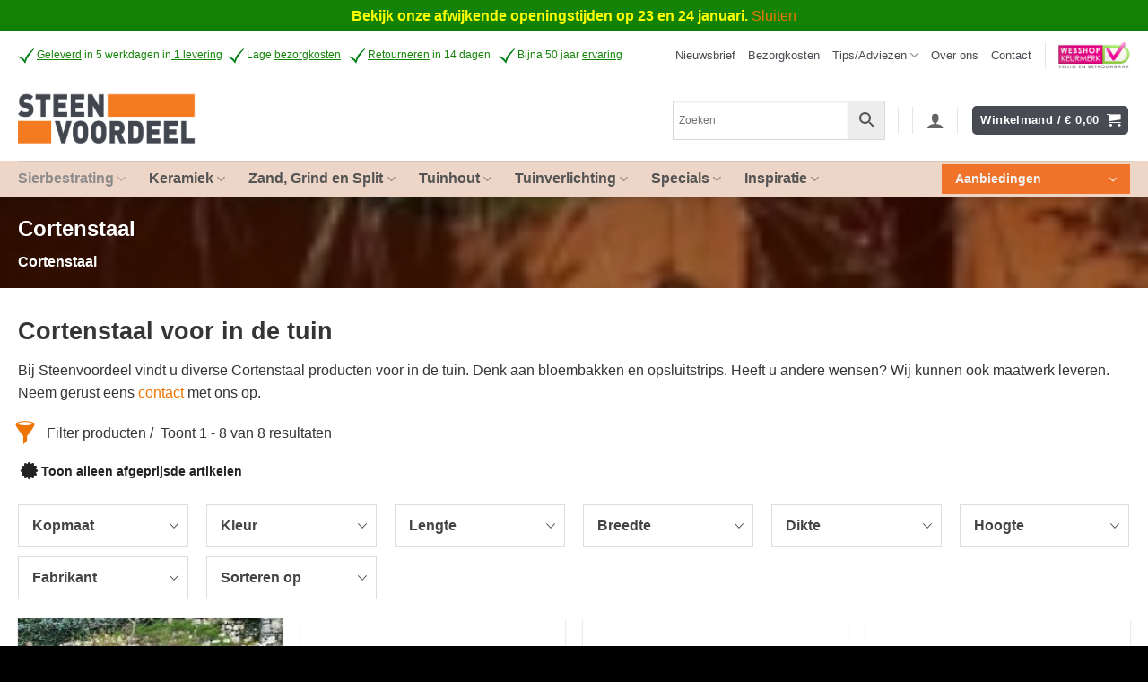

--- FILE ---
content_type: text/html; charset=UTF-8
request_url: https://www.steenvoordeel.nl/c/cortenstaal/
body_size: 81801
content:
<!DOCTYPE html>
<html lang="nl-NL" prefix="og: https://ogp.me/ns#" class="loading-site no-js">
<head>
	<meta charset="UTF-8" />
	<link rel="profile" href="https://gmpg.org/xfn/11" />
	<link rel="pingback" href="https://www.steenvoordeel.nl/xmlrpc.php" />

	<script>(function(html){html.className = html.className.replace(/\bno-js\b/,'js')})(document.documentElement);</script>
            <style>

                .bnav_bottom_nav_wrapper {
                 box-shadow: 0px 0px 0px 0px ;
                                }
                .bnav_bottom_nav_wrapper {
                                        z-index: !important;
                                    }
                .bnav_bottom_nav_wrapper {
                    -webkit-backdrop-filter: blur(5px);
                    backdrop-filter: blur(5px);
                }

                .bnav_bottom_nav_wrapper ul.bnav_main_menu {
                    justify-content: center                }
                /* main-nav-alignment */

                /* Main nav icon and text visibility */
                /*.bnav_bottom_nav_wrapper ul.bnav_main_menu li .icon_wrapper {*/
                /*    display: none;*/
                /*}*/

                /*.bnav_bottom_nav_wrapper ul.bnav_main_menu li.current_page_item .icon_wrapper.active {*/
                /*    display: flex;*/
                /*}*/

                .bnav_bottom_nav_wrapper ul.bnav_main_menu li .text_wrapper {
                    display: flex;
                }
                
                
                                                .bnav_bottom_nav_wrapper ul.bnav_main_menu li a .icon_wrapper.normal {
                    display: flex;
                }
                .bnav_bottom_nav_wrapper ul.bnav_main_menu li.current-menu-item .icon_wrapper.normal {
                    display: none;
                }

                                                
                /* Main nav text visibility */
                                .bnav_bottom_nav_wrapper ul.bnav_main_menu li a .text_wrapper {
                    display: flex;
                }

                
                
                                
                /* End icon and text visibility css */

                /* Show total number of items */
                .bnav_bottom_nav_wrapper ul.bnav_main_menu li {
                    display: none !important;
                }

                .bnav_bottom_nav_wrapper ul.bnav_main_menu li:nth-child(-n+4) {
                    display: flex !important;
                }

                /* Typography for image */
                .bnav_bottom_nav_wrapper ul.bnav_main_menu li a .bnav_menu_items .img_icon img {
                    width: 16px                }

                            .bnav_main_menu_container .bnav_menu_items .bnav_flex {
                    flex-direction: column;
                }

                            /* Show total number of items */
            .bnav_bottom_nav_wrapper ul.bnav_main_menu li, .bnav_sub_menu_wrapper ul.sub-menu.depth-0 li, .bnav_bottom_nav_wrapper ul.sub-menu.bnav_child_sub_menu li {
                display: none !important;
            }
                .bnav_bottom_nav_wrapper ul.bnav_main_menu li:nth-child(-n+4){
                display: flex !important;
            }
                    </style>
        <style>
            .bnav_bottom_nav_wrapper {
                display: none !important;
            }

            @media only screen and (max-width: 768px) {
                body {
                    padding-bottom: 100px !important;
                }

                .bnav_bottom_nav_wrapper {
                    display: block !important;
                }
            }
        </style>
        <link rel="prefetch" href="https://www.steenvoordeel.nl/wp-content/plugins/woo-min-max-quantity-step-control-single/assets/js/custom.js">
<link rel="prefetch" href="https://www.steenvoordeel.nl/wp-content/plugins/woo-min-max-quantity-step-control-single/assets/css/wcmmq-front.css">

<!-- Google Tag Manager for WordPress by gtm4wp.com -->
<script data-cfasync="false" data-pagespeed-no-defer data-cookieconsent="ignore">
	var gtm4wp_datalayer_name = "dataLayer";
	var dataLayer = dataLayer || [];
	const gtm4wp_use_sku_instead = 1;
	const gtm4wp_currency = 'EUR';
	const gtm4wp_product_per_impression = 10;
	const gtm4wp_clear_ecommerce = false;
	const gtm4wp_datalayer_max_timeout = 2000;

	const gtm4wp_scrollerscript_debugmode         = false;
	const gtm4wp_scrollerscript_callbacktime      = 100;
	const gtm4wp_scrollerscript_readerlocation    = 150;
	const gtm4wp_scrollerscript_contentelementid  = "content";
	const gtm4wp_scrollerscript_scannertime       = 60;
</script>
<!-- End Google Tag Manager for WordPress by gtm4wp.com --><meta name="viewport" content="width=device-width, initial-scale=1" />
<!-- Search Engine Optimization door Rank Math - https://rankmath.com/ -->
<title>Cortenstaal - Steenvoordeel</title>
<meta name="description" content="Cortenstaal bloembakken, zeer geschikt voor tuin en terras. Deze metaalsoort, met een roestige uitstraling, is zeer duurzaam. Kopen bij steenvoordeel."/>
<meta name="robots" content="follow, index, max-snippet:-1, max-video-preview:-1, max-image-preview:large"/>
<link rel="canonical" href="https://www.steenvoordeel.nl/c/cortenstaal/" />
<meta property="og:locale" content="nl_NL" />
<meta property="og:type" content="article" />
<meta property="og:title" content="Cortenstaal - Steenvoordeel" />
<meta property="og:description" content="Cortenstaal bloembakken, zeer geschikt voor tuin en terras. Deze metaalsoort, met een roestige uitstraling, is zeer duurzaam. Kopen bij steenvoordeel." />
<meta property="og:url" content="https://www.steenvoordeel.nl/c/cortenstaal/" />
<meta property="og:site_name" content="Steenvoordeel" />
<meta name="twitter:card" content="summary_large_image" />
<meta name="twitter:title" content="Cortenstaal - Steenvoordeel" />
<meta name="twitter:description" content="Cortenstaal bloembakken, zeer geschikt voor tuin en terras. Deze metaalsoort, met een roestige uitstraling, is zeer duurzaam. Kopen bij steenvoordeel." />
<meta name="twitter:label1" content="Producten" />
<meta name="twitter:data1" content="8" />
<script type="application/ld+json" class="rank-math-schema">{"@context":"https://schema.org","@graph":[{"@type":"Organization","@id":"https://www.steenvoordeel.nl/#organization","name":"Steenvoordeel"},{"@type":"WebSite","@id":"https://www.steenvoordeel.nl/#website","url":"https://www.steenvoordeel.nl","name":"Steenvoordeel","publisher":{"@id":"https://www.steenvoordeel.nl/#organization"},"inLanguage":"nl-NL"},{"@type":"CollectionPage","@id":"https://www.steenvoordeel.nl/c/cortenstaal/#webpage","url":"https://www.steenvoordeel.nl/c/cortenstaal/","name":"Cortenstaal - Steenvoordeel","isPartOf":{"@id":"https://www.steenvoordeel.nl/#website"},"inLanguage":"nl-NL"}]}</script>
<!-- /Rank Math WordPress SEO plugin -->

<link rel='dns-prefetch' href='//use.fontawesome.com' />
<link rel='prefetch' href='https://www.steenvoordeel.nl/wp-content/themes/flatsome/assets/js/flatsome.js?ver=e2eddd6c228105dac048' />
<link rel='prefetch' href='https://www.steenvoordeel.nl/wp-content/themes/flatsome/assets/js/chunk.slider.js?ver=3.20.4' />
<link rel='prefetch' href='https://www.steenvoordeel.nl/wp-content/themes/flatsome/assets/js/chunk.popups.js?ver=3.20.4' />
<link rel='prefetch' href='https://www.steenvoordeel.nl/wp-content/themes/flatsome/assets/js/chunk.tooltips.js?ver=3.20.4' />
<link rel='prefetch' href='https://www.steenvoordeel.nl/wp-content/themes/flatsome/assets/js/woocommerce.js?ver=1c9be63d628ff7c3ff4c' />
<link rel="alternate" type="application/rss+xml" title="Steenvoordeel &raquo; feed" href="https://www.steenvoordeel.nl/feed/" />
<link rel="alternate" type="application/rss+xml" title="Steenvoordeel &raquo; reacties feed" href="https://www.steenvoordeel.nl/comments/feed/" />
<link rel="alternate" type="application/rss+xml" title="Steenvoordeel &raquo; Cortenstaal Categorie feed" href="https://www.steenvoordeel.nl/c/cortenstaal/feed/" />
		<!-- This site uses the Google Analytics by ExactMetrics plugin v8.11.0 - Using Analytics tracking - https://www.exactmetrics.com/ -->
							<script src="//www.googletagmanager.com/gtag/js?id=G-JKRNX5HCSG"  data-cfasync="false" data-wpfc-render="false" type="text/javascript" async></script>
			<script data-cfasync="false" data-wpfc-render="false" type="text/javascript">
				var em_version = '8.11.0';
				var em_track_user = true;
				var em_no_track_reason = '';
								var ExactMetricsDefaultLocations = {"page_location":"https:\/\/www.steenvoordeel.nl\/c\/cortenstaal\/"};
								if ( typeof ExactMetricsPrivacyGuardFilter === 'function' ) {
					var ExactMetricsLocations = (typeof ExactMetricsExcludeQuery === 'object') ? ExactMetricsPrivacyGuardFilter( ExactMetricsExcludeQuery ) : ExactMetricsPrivacyGuardFilter( ExactMetricsDefaultLocations );
				} else {
					var ExactMetricsLocations = (typeof ExactMetricsExcludeQuery === 'object') ? ExactMetricsExcludeQuery : ExactMetricsDefaultLocations;
				}

								var disableStrs = [
										'ga-disable-G-JKRNX5HCSG',
									];

				/* Function to detect opted out users */
				function __gtagTrackerIsOptedOut() {
					for (var index = 0; index < disableStrs.length; index++) {
						if (document.cookie.indexOf(disableStrs[index] + '=true') > -1) {
							return true;
						}
					}

					return false;
				}

				/* Disable tracking if the opt-out cookie exists. */
				if (__gtagTrackerIsOptedOut()) {
					for (var index = 0; index < disableStrs.length; index++) {
						window[disableStrs[index]] = true;
					}
				}

				/* Opt-out function */
				function __gtagTrackerOptout() {
					for (var index = 0; index < disableStrs.length; index++) {
						document.cookie = disableStrs[index] + '=true; expires=Thu, 31 Dec 2099 23:59:59 UTC; path=/';
						window[disableStrs[index]] = true;
					}
				}

				if ('undefined' === typeof gaOptout) {
					function gaOptout() {
						__gtagTrackerOptout();
					}
				}
								window.dataLayer = window.dataLayer || [];

				window.ExactMetricsDualTracker = {
					helpers: {},
					trackers: {},
				};
				if (em_track_user) {
					function __gtagDataLayer() {
						dataLayer.push(arguments);
					}

					function __gtagTracker(type, name, parameters) {
						if (!parameters) {
							parameters = {};
						}

						if (parameters.send_to) {
							__gtagDataLayer.apply(null, arguments);
							return;
						}

						if (type === 'event') {
														parameters.send_to = exactmetrics_frontend.v4_id;
							var hookName = name;
							if (typeof parameters['event_category'] !== 'undefined') {
								hookName = parameters['event_category'] + ':' + name;
							}

							if (typeof ExactMetricsDualTracker.trackers[hookName] !== 'undefined') {
								ExactMetricsDualTracker.trackers[hookName](parameters);
							} else {
								__gtagDataLayer('event', name, parameters);
							}
							
						} else {
							__gtagDataLayer.apply(null, arguments);
						}
					}

					__gtagTracker('js', new Date());
					__gtagTracker('set', {
						'developer_id.dNDMyYj': true,
											});
					if ( ExactMetricsLocations.page_location ) {
						__gtagTracker('set', ExactMetricsLocations);
					}
										__gtagTracker('config', 'G-JKRNX5HCSG', {"forceSSL":"true","anonymize_ip":"true"} );
										window.gtag = __gtagTracker;										(function () {
						/* https://developers.google.com/analytics/devguides/collection/analyticsjs/ */
						/* ga and __gaTracker compatibility shim. */
						var noopfn = function () {
							return null;
						};
						var newtracker = function () {
							return new Tracker();
						};
						var Tracker = function () {
							return null;
						};
						var p = Tracker.prototype;
						p.get = noopfn;
						p.set = noopfn;
						p.send = function () {
							var args = Array.prototype.slice.call(arguments);
							args.unshift('send');
							__gaTracker.apply(null, args);
						};
						var __gaTracker = function () {
							var len = arguments.length;
							if (len === 0) {
								return;
							}
							var f = arguments[len - 1];
							if (typeof f !== 'object' || f === null || typeof f.hitCallback !== 'function') {
								if ('send' === arguments[0]) {
									var hitConverted, hitObject = false, action;
									if ('event' === arguments[1]) {
										if ('undefined' !== typeof arguments[3]) {
											hitObject = {
												'eventAction': arguments[3],
												'eventCategory': arguments[2],
												'eventLabel': arguments[4],
												'value': arguments[5] ? arguments[5] : 1,
											}
										}
									}
									if ('pageview' === arguments[1]) {
										if ('undefined' !== typeof arguments[2]) {
											hitObject = {
												'eventAction': 'page_view',
												'page_path': arguments[2],
											}
										}
									}
									if (typeof arguments[2] === 'object') {
										hitObject = arguments[2];
									}
									if (typeof arguments[5] === 'object') {
										Object.assign(hitObject, arguments[5]);
									}
									if ('undefined' !== typeof arguments[1].hitType) {
										hitObject = arguments[1];
										if ('pageview' === hitObject.hitType) {
											hitObject.eventAction = 'page_view';
										}
									}
									if (hitObject) {
										action = 'timing' === arguments[1].hitType ? 'timing_complete' : hitObject.eventAction;
										hitConverted = mapArgs(hitObject);
										__gtagTracker('event', action, hitConverted);
									}
								}
								return;
							}

							function mapArgs(args) {
								var arg, hit = {};
								var gaMap = {
									'eventCategory': 'event_category',
									'eventAction': 'event_action',
									'eventLabel': 'event_label',
									'eventValue': 'event_value',
									'nonInteraction': 'non_interaction',
									'timingCategory': 'event_category',
									'timingVar': 'name',
									'timingValue': 'value',
									'timingLabel': 'event_label',
									'page': 'page_path',
									'location': 'page_location',
									'title': 'page_title',
									'referrer' : 'page_referrer',
								};
								for (arg in args) {
																		if (!(!args.hasOwnProperty(arg) || !gaMap.hasOwnProperty(arg))) {
										hit[gaMap[arg]] = args[arg];
									} else {
										hit[arg] = args[arg];
									}
								}
								return hit;
							}

							try {
								f.hitCallback();
							} catch (ex) {
							}
						};
						__gaTracker.create = newtracker;
						__gaTracker.getByName = newtracker;
						__gaTracker.getAll = function () {
							return [];
						};
						__gaTracker.remove = noopfn;
						__gaTracker.loaded = true;
						window['__gaTracker'] = __gaTracker;
					})();
									} else {
										console.log("");
					(function () {
						function __gtagTracker() {
							return null;
						}

						window['__gtagTracker'] = __gtagTracker;
						window['gtag'] = __gtagTracker;
					})();
									}
			</script>
							<!-- / Google Analytics by ExactMetrics -->
		<style id='wp-img-auto-sizes-contain-inline-css' type='text/css'>
img:is([sizes=auto i],[sizes^="auto," i]){contain-intrinsic-size:3000px 1500px}
/*# sourceURL=wp-img-auto-sizes-contain-inline-css */
</style>
<link rel='stylesheet' id='pieper-style-css' href='https://www.steenvoordeel.nl/wp-content/plugins/pieper/css/pieper.css?ver=6.9' type='text/css' media='all' />
<link rel='stylesheet' id='wdp-style-css' href='https://www.steenvoordeel.nl/wp-content/plugins/aco-woo-dynamic-pricing/assets/css/frontend.css?ver=4.5.10' type='text/css' media='all' />
<link rel='stylesheet' id='contact-form-7-css' href='https://www.steenvoordeel.nl/wp-content/plugins/contact-form-7/includes/css/styles.css?ver=6.1.4' type='text/css' media='all' />
<link rel='stylesheet' id='email-subscribers-css' href='https://www.steenvoordeel.nl/wp-content/plugins/email-subscribers/lite/public/css/email-subscribers-public.css?ver=5.9.13' type='text/css' media='all' />
<style id='woocommerce-inline-inline-css' type='text/css'>
.woocommerce form .form-row .required { visibility: visible; }
/*# sourceURL=woocommerce-inline-inline-css */
</style>
<link rel='stylesheet' id='aws-style-css' href='https://www.steenvoordeel.nl/wp-content/plugins/advanced-woo-search/assets/css/common.min.css?ver=3.50' type='text/css' media='all' />
<link rel='stylesheet' id='fa5-css' href='https://use.fontawesome.com/releases/v5.13.0/css/all.css?ver=5.13.0' type='text/css' media='all' />
<link rel='stylesheet' id='fa5-v4-shims-css' href='https://use.fontawesome.com/releases/v5.13.0/css/v4-shims.css?ver=5.13.0' type='text/css' media='all' />
<link rel='stylesheet' id='wp-bnav-css' href='https://www.steenvoordeel.nl/wp-content/plugins/mobile-bottom-menu-for-wp/public/css/wp-bnav-public.css?ver=1.4.5' type='text/css' media='all' />
<link rel='stylesheet' id='cmplz-general-css' href='https://www.steenvoordeel.nl/wp-content/plugins/complianz-gdpr-premium/assets/css/cookieblocker.min.css?ver=1762854855' type='text/css' media='all' />
<link rel='stylesheet' id='kiyoh_klantenvertellen_frontend-css' href='https://www.steenvoordeel.nl/wp-content/plugins/kiyoh-klantenvertellen/assets/css/frontend.css?ver=6.9' type='text/css' media='all' />
<link rel='stylesheet' id='wppopups-base-css' href='https://www.steenvoordeel.nl/wp-content/plugins/wp-popups-lite/src/assets/css/wppopups-base.css?ver=2.2.0.3' type='text/css' media='all' />
<link rel='stylesheet' id='dflip-style-css' href='https://www.steenvoordeel.nl/wp-content/plugins/3d-flipbook-dflip-lite/assets/css/dflip.min.css?ver=2.4.20' type='text/css' media='all' />
<link rel='stylesheet' id='mollie-applepaydirect-css' href='https://www.steenvoordeel.nl/wp-content/plugins/mollie-payments-for-woocommerce/public/css/mollie-applepaydirect.min.css?ver=1767601509' type='text/css' media='screen' />
<link rel='stylesheet' id='wcmmq-front-style-css' href='https://www.steenvoordeel.nl/wp-content/plugins/woo-min-max-quantity-step-control-single/assets/css/wcmmq-front.css?ver=7.0.4.1.1765178829' type='text/css' media='all' />
<link rel='stylesheet' id='flatsome-main-css' href='https://www.steenvoordeel.nl/wp-content/themes/flatsome/assets/css/flatsome.css?ver=3.20.4' type='text/css' media='all' />
<style id='flatsome-main-inline-css' type='text/css'>
@font-face {
				font-family: "fl-icons";
				font-display: block;
				src: url(https://www.steenvoordeel.nl/wp-content/themes/flatsome/assets/css/icons/fl-icons.eot?v=3.20.4);
				src:
					url(https://www.steenvoordeel.nl/wp-content/themes/flatsome/assets/css/icons/fl-icons.eot#iefix?v=3.20.4) format("embedded-opentype"),
					url(https://www.steenvoordeel.nl/wp-content/themes/flatsome/assets/css/icons/fl-icons.woff2?v=3.20.4) format("woff2"),
					url(https://www.steenvoordeel.nl/wp-content/themes/flatsome/assets/css/icons/fl-icons.ttf?v=3.20.4) format("truetype"),
					url(https://www.steenvoordeel.nl/wp-content/themes/flatsome/assets/css/icons/fl-icons.woff?v=3.20.4) format("woff"),
					url(https://www.steenvoordeel.nl/wp-content/themes/flatsome/assets/css/icons/fl-icons.svg?v=3.20.4#fl-icons) format("svg");
			}
/*# sourceURL=flatsome-main-inline-css */
</style>
<link rel='stylesheet' id='flatsome-shop-css' href='https://www.steenvoordeel.nl/wp-content/themes/flatsome/assets/css/flatsome-shop.css?ver=3.20.4' type='text/css' media='all' />
<link rel='stylesheet' id='prdctfltr-css' href='https://www.steenvoordeel.nl/wp-content/plugins/prdctfltr/includes/css/styles.css?ver=9.1.2' type='text/css' media='all' />
<script type="text/javascript" src="https://www.steenvoordeel.nl/wp-includes/js/jquery/jquery.min.js?ver=3.7.1" id="jquery-core-js"></script>
<script type="text/javascript" src="https://www.steenvoordeel.nl/wp-includes/js/jquery/jquery-migrate.min.js?ver=3.4.1" id="jquery-migrate-js"></script>
<script type="text/javascript" src="https://www.steenvoordeel.nl/wp-content/plugins/google-analytics-dashboard-for-wp/assets/js/frontend-gtag.min.js?ver=8.11.0" id="exactmetrics-frontend-script-js" async="async" data-wp-strategy="async"></script>
<script data-cfasync="false" data-wpfc-render="false" type="text/javascript" id='exactmetrics-frontend-script-js-extra'>/* <![CDATA[ */
var exactmetrics_frontend = {"js_events_tracking":"true","download_extensions":"zip,mp3,mpeg,pdf,docx,pptx,xlsx,rar","inbound_paths":"[{\"path\":\"\\\/go\\\/\",\"label\":\"affiliate\"},{\"path\":\"\\\/recommend\\\/\",\"label\":\"affiliate\"}]","home_url":"https:\/\/www.steenvoordeel.nl","hash_tracking":"false","v4_id":"G-JKRNX5HCSG"};/* ]]> */
</script>
<script type="text/javascript" id="awd-script-js-extra">
/* <![CDATA[ */
var awdajaxobject = {"url":"https://www.steenvoordeel.nl/wp-admin/admin-ajax.php","nonce":"1a3bca3307","priceGroup":"13.95","dynamicPricing":"","variablePricing":"","thousandSeparator":".","decimalSeparator":","};
//# sourceURL=awd-script-js-extra
/* ]]> */
</script>
<script type="text/javascript" src="https://www.steenvoordeel.nl/wp-content/plugins/aco-woo-dynamic-pricing/assets/js/frontend.js?ver=4.5.10" id="awd-script-js"></script>
<script type="text/javascript" src="https://www.steenvoordeel.nl/wp-content/plugins/woocommerce/assets/js/jquery-blockui/jquery.blockUI.min.js?ver=2.7.0-wc.10.4.3" id="wc-jquery-blockui-js" data-wp-strategy="defer"></script>
<script type="text/javascript" id="wc-add-to-cart-js-extra">
/* <![CDATA[ */
var wc_add_to_cart_params = {"ajax_url":"/wp-admin/admin-ajax.php","wc_ajax_url":"/?wc-ajax=%%endpoint%%","i18n_view_cart":"Winkelmand bekijken","cart_url":"https://www.steenvoordeel.nl/winkelwagen/","is_cart":"","cart_redirect_after_add":"no"};
//# sourceURL=wc-add-to-cart-js-extra
/* ]]> */
</script>
<script type="text/javascript" src="https://www.steenvoordeel.nl/wp-content/plugins/woocommerce/assets/js/frontend/add-to-cart.min.js?ver=10.4.3" id="wc-add-to-cart-js" defer="defer" data-wp-strategy="defer"></script>
<script type="text/javascript" src="https://www.steenvoordeel.nl/wp-content/plugins/woocommerce/assets/js/js-cookie/js.cookie.min.js?ver=2.1.4-wc.10.4.3" id="wc-js-cookie-js" data-wp-strategy="defer"></script>
<script type="text/javascript" src="https://www.steenvoordeel.nl/wp-content/plugins/duracelltomi-google-tag-manager/dist/js/analytics-talk-content-tracking.js?ver=1.22.3" id="gtm4wp-scroll-tracking-js"></script>
<link rel="https://api.w.org/" href="https://www.steenvoordeel.nl/wp-json/" /><link rel="alternate" title="JSON" type="application/json" href="https://www.steenvoordeel.nl/wp-json/wp/v2/product_cat/648" /><link rel="EditURI" type="application/rsd+xml" title="RSD" href="https://www.steenvoordeel.nl/xmlrpc.php?rsd" />
<meta name="generator" content="WordPress 6.9" />
<!-- Markup (JSON-LD) structured in schema.org ver.4.8.1 START -->
<script type="application/ld+json">
{
    "@context": "https://schema.org",
    "@type": "LocalBusiness",
    "name": "Steenvoordeel",
    "image": "https://www.steenvoordeel.nl/media/Logo-Steenvoordeel-mails-1.png",
    "url": "https://www.steenvoordeel.nl",
    "telephone": "+31341352931",
    "address": {
        "@type": "PostalAddress",
        "streetAddress": "Oude Telgterweg, 290",
        "addressLocality": "Ermelo",
        "postalCode": "3853PL",
        "addressCountry": "NL"
    },
    "openingHours": [
        "Mo-Fr 07:00-17:30",
        "Sa 08:00-16:00"
    ],
    "priceRange": "$$"
}
</script>
<script type="application/ld+json">
{
    "@context": "https://schema.org",
    "@type": "LocalBusiness",
    "name": "Steenvoordeel",
    "url": "https://www.steenvoordeel.nl",
    "logo": "https://www.steenvoordeel.nl/media/Logo-Steenvoordeel-mails-1.png",
    "contactPoint": [
        {
            "@type": "ContactPoint",
            "telephone": "+31341352931",
            "contactType": "customer service",
            "email": "info@steenvoordeel.nl",
            "areaServed": [
                "Nederland",
                " België"
            ],
            "availableLanguage": [
                "Nederlands"
            ]
        }
    ],
    "sameAs": [
        "https://www.facebook.com/steenvoordeel/",
        "https://twitter.com/steenvoordeel",
        "https://www.instagram.com/steenvoordeel/",
        "https://nl.pinterest.com/steenvoordeelnl/"
    ]
}
</script>
<script type="application/ld+json">
{
    "@context": "https://schema.org",
    "@type": "WebSite",
    "name": "Steenvoordeel",
    "alternateName": "alles voor uw tuin",
    "url": "https://www.steenvoordeel.nl/"
}
</script>
<!-- Markup (JSON-LD) structured in schema.org END -->
			<style>.cmplz-hidden {
					display: none !important;
				}</style>
<!-- Google Tag Manager for WordPress by gtm4wp.com -->
<!-- GTM Container placement set to automatic -->
<script data-cfasync="false" data-pagespeed-no-defer data-cookieconsent="ignore">
	var dataLayer_content = {"pagePostType":"product","pagePostType2":"tax-product","pageCategory":[],"customerTotalOrders":0,"customerTotalOrderValue":0,"customerFirstName":"","customerLastName":"","customerBillingFirstName":"","customerBillingLastName":"","customerBillingCompany":"","customerBillingAddress1":"","customerBillingAddress2":"","customerBillingCity":"","customerBillingState":"","customerBillingPostcode":"","customerBillingCountry":"","customerBillingEmail":"","customerBillingEmailHash":"","customerBillingPhone":"","customerShippingFirstName":"","customerShippingLastName":"","customerShippingCompany":"","customerShippingAddress1":"","customerShippingAddress2":"","customerShippingCity":"","customerShippingState":"","customerShippingPostcode":"","customerShippingCountry":"","cartContent":{"totals":{"applied_coupons":[],"discount_total":0,"subtotal":0,"total":0},"items":[]}};
	dataLayer.push( dataLayer_content );
</script>
<script data-cfasync="false" data-pagespeed-no-defer data-cookieconsent="ignore">
(function(w,d,s,l,i){w[l]=w[l]||[];w[l].push({'gtm.start':
new Date().getTime(),event:'gtm.js'});var f=d.getElementsByTagName(s)[0],
j=d.createElement(s),dl=l!='dataLayer'?'&l='+l:'';j.async=true;j.src=
'//www.googletagmanager.com/gtm.js?id='+i+dl;f.parentNode.insertBefore(j,f);
})(window,document,'script','dataLayer','GTM-PHC26P9');
</script>
<!-- End Google Tag Manager for WordPress by gtm4wp.com --><style type="text/css">
span.wcmmq_prefix {
    float: left;
    padding: 10px;
    margin: 0;
}
</style>
<!-- Analytics by WP Statistics - https://wp-statistics.com -->
<meta name="p:domain_verify" content="a7468ffec23361d23a714b294ad0ef81"/>	<noscript><style>.woocommerce-product-gallery{ opacity: 1 !important; }</style></noscript>
	<style type="text/css">.bnav_bottom_nav_wrapper{background-color:#1e1e1e;}.bnav_bottom_nav_wrapper{margin-bottom:-30px;}.bnav_bottom_nav_wrapper{padding-top:0px;padding-right:0px;padding-bottom:0px;padding-left:0px;}.bnav_main_menu_container ul.bnav_main_menu{background-color:rgba(45,45,59,0.95);}.bnav_main_menu_container ul.bnav_main_menu{padding-top:15px;padding-right:5px;padding-bottom:35px;padding-left:5px;}.bnav_main_menu_container ul.bnav_main_menu{margin-top:0px;margin-right:0px;margin-bottom:0px;margin-left:0px;}.bnav_bottom_nav_wrapper ul li > a .bnav_menu_items{padding-right:0px;padding-left:0px;}.bnav_bottom_nav_wrapper ul li a .icon_wrapper{margin-top:0px;margin-right:0px;margin-bottom:10px;margin-left:0px;}.bnav_bottom_nav_wrapper ul li a .icon_wrapper i{color:#c5cce8;font-size:16px;}.bnav_bottom_nav_wrapper ul li > a .bnav_menu_items:hover .icon_wrapper i,.bnav_bottom_nav_wrapper ul li.current-menu-item a .icon_wrapper i,.bnav_bottom_nav_wrapper ul li.current_page_parent a .icon_wrapper i{color:#ee7402;font-size:14px;}.bnav_bottom_nav_wrapper ul li a .text_wrapper,.bnav_main_menu_container .bnav_main_menu .bnav_menu_items .cart_total{color:#c5cce8;font-size:12px;line-height:14px;letter-spacing:.48px;}.bnav_bottom_nav_wrapper ul li a .bnav_menu_items:hover .text_wrapper,.bnav_bottom_nav_wrapper ul li.active a .bnav_menu_items .text_wrapper,.bnav_bottom_nav_wrapper ul li.current-menu-item a .text_wrapper,.bnav_bottom_nav_wrapper ul li.current-menu-item a .text_wrapper,.bnav_bottom_nav_wrapper ul li.current-menu-item a .bnav_menu_items .cart_total{color:#FFFFFF;font-size:12px;line-height:14px;letter-spacing:.48px;}</style><link rel="icon" href="https://www.steenvoordeel.nl/media/Favicon-Steenvoordeel-nieuw-juni-2024-100x100.jpg" sizes="32x32" />
<link rel="icon" href="https://www.steenvoordeel.nl/media/Favicon-Steenvoordeel-nieuw-juni-2024-247x247.jpg" sizes="192x192" />
<link rel="apple-touch-icon" href="https://www.steenvoordeel.nl/media/Favicon-Steenvoordeel-nieuw-juni-2024-247x247.jpg" />
<meta name="msapplication-TileImage" content="https://www.steenvoordeel.nl/media/Favicon-Steenvoordeel-nieuw-juni-2024-300x300.jpg" />
<meta name="generator" content="XforWooCommerce.com - Product Filter for WooCommerce"/><style id="custom-css" type="text/css">:root {--primary-color: #494b52;--fs-color-primary: #494b52;--fs-color-secondary: #ee7402;--fs-color-success: #128306;--fs-color-alert: #b20000;--fs-color-base: #353535;--fs-experimental-link-color: #ee7402;--fs-experimental-link-color-hover: #353535;}.tooltipster-base {--tooltip-color: #fff;--tooltip-bg-color: #000;}.off-canvas-right .mfp-content, .off-canvas-left .mfp-content {--drawer-width: 300px;}.off-canvas .mfp-content.off-canvas-cart {--drawer-width: 360px;}.container-width, .full-width .ubermenu-nav, .container, .row{max-width: 1270px}.row.row-collapse{max-width: 1240px}.row.row-small{max-width: 1262.5px}.row.row-large{max-width: 1300px}.header-main{height: 90px}#logo img{max-height: 90px}#logo{width:335px;}#logo img{padding:11px 0;}.header-bottom{min-height: 18px}.header-top{min-height: 54px}.transparent .header-main{height: 265px}.transparent #logo img{max-height: 265px}.has-transparent + .page-title:first-of-type,.has-transparent + #main > .page-title,.has-transparent + #main > div > .page-title,.has-transparent + #main .page-header-wrapper:first-of-type .page-title{padding-top: 345px;}.transparent .header-wrapper{background-color: #000000!important;}.transparent .top-divider{display: none;}.header.show-on-scroll,.stuck .header-main{height:53px!important}.stuck #logo img{max-height: 53px!important}.search-form{ width: 60%;}.header-bg-color {background-color: rgba(255,255,255,0.95)}.header-bottom {background-color: #edd5c7}.header-main .nav > li > a{line-height: 16px }.stuck .header-main .nav > li > a{line-height: 50px }.header-bottom-nav > li > a{line-height: 20px }@media (max-width: 549px) {.header-main{height: 53px}#logo img{max-height: 53px}}.main-menu-overlay{background-color: #666666}.nav-dropdown{font-size:100%}.header-top{background-color:#ffffff!important;}h1,h2,h3,h4,h5,h6,.heading-font{color: #353535;}.breadcrumbs{text-transform: none;}button,.button{text-transform: none;}.header:not(.transparent) .top-bar-nav > li > a {color: #494b52;}.header:not(.transparent) .top-bar-nav.nav > li > a:hover,.header:not(.transparent) .top-bar-nav.nav > li.active > a,.header:not(.transparent) .top-bar-nav.nav > li.current > a,.header:not(.transparent) .top-bar-nav.nav > li > a.active,.header:not(.transparent) .top-bar-nav.nav > li > a.current{color: #ee7402;}.top-bar-nav.nav-line-bottom > li > a:before,.top-bar-nav.nav-line-grow > li > a:before,.top-bar-nav.nav-line > li > a:before,.top-bar-nav.nav-box > li > a:hover,.top-bar-nav.nav-box > li.active > a,.top-bar-nav.nav-pills > li > a:hover,.top-bar-nav.nav-pills > li.active > a{color:#FFF!important;background-color: #ee7402;}.header:not(.transparent) .header-bottom-nav.nav > li > a{color: #545454;}.header:not(.transparent) .header-bottom-nav.nav > li > a:hover,.header:not(.transparent) .header-bottom-nav.nav > li.active > a,.header:not(.transparent) .header-bottom-nav.nav > li.current > a,.header:not(.transparent) .header-bottom-nav.nav > li > a.active,.header:not(.transparent) .header-bottom-nav.nav > li > a.current{color: #8d8b8b;}.header-bottom-nav.nav-line-bottom > li > a:before,.header-bottom-nav.nav-line-grow > li > a:before,.header-bottom-nav.nav-line > li > a:before,.header-bottom-nav.nav-box > li > a:hover,.header-bottom-nav.nav-box > li.active > a,.header-bottom-nav.nav-pills > li > a:hover,.header-bottom-nav.nav-pills > li.active > a{color:#FFF!important;background-color: #8d8b8b;}.widget:where(:not(.widget_shopping_cart)) a{color: #353535;}.widget:where(:not(.widget_shopping_cart)) a:hover{color: #ee7402;}.widget .tagcloud a:hover{border-color: #ee7402; background-color: #ee7402;}.shop-page-title.featured-title .title-overlay{background-color: rgba(0,0,0,0.3);}.current .breadcrumb-step, [data-icon-label]:after, .button#place_order,.button.checkout,.checkout-button,.single_add_to_cart_button.button, .sticky-add-to-cart-select-options-button{background-color: #ee7402!important }.badge-inner.on-sale{background-color: #ee7402}.badge-inner.new-bubble{background-color: #128306}.star-rating span:before,.star-rating:before, .woocommerce-page .star-rating:before, .stars a:hover:after, .stars a.active:after{color: #ee7402}.shop-page-title.featured-title .title-bg{background-image: url(https://www.steenvoordeel.nl/media/Cortenstaal-bloembakken.jpg)!important;}@media screen and (min-width: 550px){.products .box-vertical .box-image{min-width: 247px!important;width: 247px!important;}}.footer-1{background-color: #f2f2f2}.absolute-footer, html{background-color: #000000}button[name='update_cart'] { display: none; }.header-vertical-menu__opener{height: 33px}.header-vertical-menu__opener {width: 210px}.header-vertical-menu__fly-out {width: 210px}.header-vertical-menu__opener{background-color: #f17329}.nav-vertical-fly-out > li + li {border-top-width: 1px; border-top-style: solid;}/* Custom CSS */.wpsolr_facet_title {font-weight: bold !important;}div.select_opt {text-decoration: none !important;}td {color: #353535 !important;}h3.widget-title.shop-sidebar {display: none !important;}li {margin-bottom: 0em;}.pieper-table td {border-width: 0px !important;padding: 0.3em !important;}.woocommerce-variation-price {font-size: 1.5em !important;}.eckb_main_title {display: none !important;}.product-title a{color: #000 !important;}.nav-dropdown li a {color: #4c4c4c;}.nav-dropdown .title a {color: #000;}.button.wc-forward:not(.checkout):not(.checkout-button) {color: #fff !important;}.button.checkout {color: #fff !important;}.demo_store {background-color: #128306 !important;}body:not(.page-id-21) .grecaptcha-badge {display: none;}.woocommerce-cart-form a {color: #000;}code {background: #fff;border: none;padding: 0px;}.stock.available-on-backorder {color:red;font-weight:bold;}.out-of-stock-label{display:none !important;}.stock.out-of-stock {color:red;font-weight:bold;}.variation dl dt, dl dd {display: inline !important;}/** * Code goes in style.css of your child theme or Advanced > Custom CSS */.label-tip.menu-item > a:after {content: 'TIP'; /* Change text */display: inline-block;font-size: 11px;line-height: 11px;text-transform: uppercase;letter-spacing: 0px;margin-left: 10px;background-color: #ee7402; /* Change color */font-weight: bolder;border-radius: 2px;color: #fff;padding: 3px;position: relative;top: -3px;}.entry-meta .date { display: none; }}.video-fit {padding-top: 1%}.label-new.menu-item > a:after{content:"Nieuw";}.label-hot.menu-item > a:after{content:"Hot";}.label-sale.menu-item > a:after{content:"Aanbieding";}.label-popular.menu-item > a:after{content:"Populair";}</style>		<style type="text/css" id="wp-custom-css">
			span.mbhi-is-current{
   font-weight:bold;
   color:orange;
}

.badge-container.is-larger.absolute.right.bottom.z-1 {
    right: auto;
    left: 0;
}

.z-1 {
    z-index: 10;
}
		</style>
		<style id="kirki-inline-styles"></style><link rel='stylesheet' id='wc-blocks-style-css' href='https://www.steenvoordeel.nl/wp-content/plugins/woocommerce/assets/client/blocks/wc-blocks.css?ver=wc-10.4.3' type='text/css' media='all' />
<style id='global-styles-inline-css' type='text/css'>
:root{--wp--preset--aspect-ratio--square: 1;--wp--preset--aspect-ratio--4-3: 4/3;--wp--preset--aspect-ratio--3-4: 3/4;--wp--preset--aspect-ratio--3-2: 3/2;--wp--preset--aspect-ratio--2-3: 2/3;--wp--preset--aspect-ratio--16-9: 16/9;--wp--preset--aspect-ratio--9-16: 9/16;--wp--preset--color--black: #000000;--wp--preset--color--cyan-bluish-gray: #abb8c3;--wp--preset--color--white: #ffffff;--wp--preset--color--pale-pink: #f78da7;--wp--preset--color--vivid-red: #cf2e2e;--wp--preset--color--luminous-vivid-orange: #ff6900;--wp--preset--color--luminous-vivid-amber: #fcb900;--wp--preset--color--light-green-cyan: #7bdcb5;--wp--preset--color--vivid-green-cyan: #00d084;--wp--preset--color--pale-cyan-blue: #8ed1fc;--wp--preset--color--vivid-cyan-blue: #0693e3;--wp--preset--color--vivid-purple: #9b51e0;--wp--preset--color--primary: #494b52;--wp--preset--color--secondary: #ee7402;--wp--preset--color--success: #128306;--wp--preset--color--alert: #b20000;--wp--preset--gradient--vivid-cyan-blue-to-vivid-purple: linear-gradient(135deg,rgb(6,147,227) 0%,rgb(155,81,224) 100%);--wp--preset--gradient--light-green-cyan-to-vivid-green-cyan: linear-gradient(135deg,rgb(122,220,180) 0%,rgb(0,208,130) 100%);--wp--preset--gradient--luminous-vivid-amber-to-luminous-vivid-orange: linear-gradient(135deg,rgb(252,185,0) 0%,rgb(255,105,0) 100%);--wp--preset--gradient--luminous-vivid-orange-to-vivid-red: linear-gradient(135deg,rgb(255,105,0) 0%,rgb(207,46,46) 100%);--wp--preset--gradient--very-light-gray-to-cyan-bluish-gray: linear-gradient(135deg,rgb(238,238,238) 0%,rgb(169,184,195) 100%);--wp--preset--gradient--cool-to-warm-spectrum: linear-gradient(135deg,rgb(74,234,220) 0%,rgb(151,120,209) 20%,rgb(207,42,186) 40%,rgb(238,44,130) 60%,rgb(251,105,98) 80%,rgb(254,248,76) 100%);--wp--preset--gradient--blush-light-purple: linear-gradient(135deg,rgb(255,206,236) 0%,rgb(152,150,240) 100%);--wp--preset--gradient--blush-bordeaux: linear-gradient(135deg,rgb(254,205,165) 0%,rgb(254,45,45) 50%,rgb(107,0,62) 100%);--wp--preset--gradient--luminous-dusk: linear-gradient(135deg,rgb(255,203,112) 0%,rgb(199,81,192) 50%,rgb(65,88,208) 100%);--wp--preset--gradient--pale-ocean: linear-gradient(135deg,rgb(255,245,203) 0%,rgb(182,227,212) 50%,rgb(51,167,181) 100%);--wp--preset--gradient--electric-grass: linear-gradient(135deg,rgb(202,248,128) 0%,rgb(113,206,126) 100%);--wp--preset--gradient--midnight: linear-gradient(135deg,rgb(2,3,129) 0%,rgb(40,116,252) 100%);--wp--preset--font-size--small: 13px;--wp--preset--font-size--medium: 20px;--wp--preset--font-size--large: 36px;--wp--preset--font-size--x-large: 42px;--wp--preset--spacing--20: 0.44rem;--wp--preset--spacing--30: 0.67rem;--wp--preset--spacing--40: 1rem;--wp--preset--spacing--50: 1.5rem;--wp--preset--spacing--60: 2.25rem;--wp--preset--spacing--70: 3.38rem;--wp--preset--spacing--80: 5.06rem;--wp--preset--shadow--natural: 6px 6px 9px rgba(0, 0, 0, 0.2);--wp--preset--shadow--deep: 12px 12px 50px rgba(0, 0, 0, 0.4);--wp--preset--shadow--sharp: 6px 6px 0px rgba(0, 0, 0, 0.2);--wp--preset--shadow--outlined: 6px 6px 0px -3px rgb(255, 255, 255), 6px 6px rgb(0, 0, 0);--wp--preset--shadow--crisp: 6px 6px 0px rgb(0, 0, 0);}:where(body) { margin: 0; }.wp-site-blocks > .alignleft { float: left; margin-right: 2em; }.wp-site-blocks > .alignright { float: right; margin-left: 2em; }.wp-site-blocks > .aligncenter { justify-content: center; margin-left: auto; margin-right: auto; }:where(.is-layout-flex){gap: 0.5em;}:where(.is-layout-grid){gap: 0.5em;}.is-layout-flow > .alignleft{float: left;margin-inline-start: 0;margin-inline-end: 2em;}.is-layout-flow > .alignright{float: right;margin-inline-start: 2em;margin-inline-end: 0;}.is-layout-flow > .aligncenter{margin-left: auto !important;margin-right: auto !important;}.is-layout-constrained > .alignleft{float: left;margin-inline-start: 0;margin-inline-end: 2em;}.is-layout-constrained > .alignright{float: right;margin-inline-start: 2em;margin-inline-end: 0;}.is-layout-constrained > .aligncenter{margin-left: auto !important;margin-right: auto !important;}.is-layout-constrained > :where(:not(.alignleft):not(.alignright):not(.alignfull)){margin-left: auto !important;margin-right: auto !important;}body .is-layout-flex{display: flex;}.is-layout-flex{flex-wrap: wrap;align-items: center;}.is-layout-flex > :is(*, div){margin: 0;}body .is-layout-grid{display: grid;}.is-layout-grid > :is(*, div){margin: 0;}body{padding-top: 0px;padding-right: 0px;padding-bottom: 0px;padding-left: 0px;}a:where(:not(.wp-element-button)){text-decoration: none;}:root :where(.wp-element-button, .wp-block-button__link){background-color: #32373c;border-width: 0;color: #fff;font-family: inherit;font-size: inherit;font-style: inherit;font-weight: inherit;letter-spacing: inherit;line-height: inherit;padding-top: calc(0.667em + 2px);padding-right: calc(1.333em + 2px);padding-bottom: calc(0.667em + 2px);padding-left: calc(1.333em + 2px);text-decoration: none;text-transform: inherit;}.has-black-color{color: var(--wp--preset--color--black) !important;}.has-cyan-bluish-gray-color{color: var(--wp--preset--color--cyan-bluish-gray) !important;}.has-white-color{color: var(--wp--preset--color--white) !important;}.has-pale-pink-color{color: var(--wp--preset--color--pale-pink) !important;}.has-vivid-red-color{color: var(--wp--preset--color--vivid-red) !important;}.has-luminous-vivid-orange-color{color: var(--wp--preset--color--luminous-vivid-orange) !important;}.has-luminous-vivid-amber-color{color: var(--wp--preset--color--luminous-vivid-amber) !important;}.has-light-green-cyan-color{color: var(--wp--preset--color--light-green-cyan) !important;}.has-vivid-green-cyan-color{color: var(--wp--preset--color--vivid-green-cyan) !important;}.has-pale-cyan-blue-color{color: var(--wp--preset--color--pale-cyan-blue) !important;}.has-vivid-cyan-blue-color{color: var(--wp--preset--color--vivid-cyan-blue) !important;}.has-vivid-purple-color{color: var(--wp--preset--color--vivid-purple) !important;}.has-primary-color{color: var(--wp--preset--color--primary) !important;}.has-secondary-color{color: var(--wp--preset--color--secondary) !important;}.has-success-color{color: var(--wp--preset--color--success) !important;}.has-alert-color{color: var(--wp--preset--color--alert) !important;}.has-black-background-color{background-color: var(--wp--preset--color--black) !important;}.has-cyan-bluish-gray-background-color{background-color: var(--wp--preset--color--cyan-bluish-gray) !important;}.has-white-background-color{background-color: var(--wp--preset--color--white) !important;}.has-pale-pink-background-color{background-color: var(--wp--preset--color--pale-pink) !important;}.has-vivid-red-background-color{background-color: var(--wp--preset--color--vivid-red) !important;}.has-luminous-vivid-orange-background-color{background-color: var(--wp--preset--color--luminous-vivid-orange) !important;}.has-luminous-vivid-amber-background-color{background-color: var(--wp--preset--color--luminous-vivid-amber) !important;}.has-light-green-cyan-background-color{background-color: var(--wp--preset--color--light-green-cyan) !important;}.has-vivid-green-cyan-background-color{background-color: var(--wp--preset--color--vivid-green-cyan) !important;}.has-pale-cyan-blue-background-color{background-color: var(--wp--preset--color--pale-cyan-blue) !important;}.has-vivid-cyan-blue-background-color{background-color: var(--wp--preset--color--vivid-cyan-blue) !important;}.has-vivid-purple-background-color{background-color: var(--wp--preset--color--vivid-purple) !important;}.has-primary-background-color{background-color: var(--wp--preset--color--primary) !important;}.has-secondary-background-color{background-color: var(--wp--preset--color--secondary) !important;}.has-success-background-color{background-color: var(--wp--preset--color--success) !important;}.has-alert-background-color{background-color: var(--wp--preset--color--alert) !important;}.has-black-border-color{border-color: var(--wp--preset--color--black) !important;}.has-cyan-bluish-gray-border-color{border-color: var(--wp--preset--color--cyan-bluish-gray) !important;}.has-white-border-color{border-color: var(--wp--preset--color--white) !important;}.has-pale-pink-border-color{border-color: var(--wp--preset--color--pale-pink) !important;}.has-vivid-red-border-color{border-color: var(--wp--preset--color--vivid-red) !important;}.has-luminous-vivid-orange-border-color{border-color: var(--wp--preset--color--luminous-vivid-orange) !important;}.has-luminous-vivid-amber-border-color{border-color: var(--wp--preset--color--luminous-vivid-amber) !important;}.has-light-green-cyan-border-color{border-color: var(--wp--preset--color--light-green-cyan) !important;}.has-vivid-green-cyan-border-color{border-color: var(--wp--preset--color--vivid-green-cyan) !important;}.has-pale-cyan-blue-border-color{border-color: var(--wp--preset--color--pale-cyan-blue) !important;}.has-vivid-cyan-blue-border-color{border-color: var(--wp--preset--color--vivid-cyan-blue) !important;}.has-vivid-purple-border-color{border-color: var(--wp--preset--color--vivid-purple) !important;}.has-primary-border-color{border-color: var(--wp--preset--color--primary) !important;}.has-secondary-border-color{border-color: var(--wp--preset--color--secondary) !important;}.has-success-border-color{border-color: var(--wp--preset--color--success) !important;}.has-alert-border-color{border-color: var(--wp--preset--color--alert) !important;}.has-vivid-cyan-blue-to-vivid-purple-gradient-background{background: var(--wp--preset--gradient--vivid-cyan-blue-to-vivid-purple) !important;}.has-light-green-cyan-to-vivid-green-cyan-gradient-background{background: var(--wp--preset--gradient--light-green-cyan-to-vivid-green-cyan) !important;}.has-luminous-vivid-amber-to-luminous-vivid-orange-gradient-background{background: var(--wp--preset--gradient--luminous-vivid-amber-to-luminous-vivid-orange) !important;}.has-luminous-vivid-orange-to-vivid-red-gradient-background{background: var(--wp--preset--gradient--luminous-vivid-orange-to-vivid-red) !important;}.has-very-light-gray-to-cyan-bluish-gray-gradient-background{background: var(--wp--preset--gradient--very-light-gray-to-cyan-bluish-gray) !important;}.has-cool-to-warm-spectrum-gradient-background{background: var(--wp--preset--gradient--cool-to-warm-spectrum) !important;}.has-blush-light-purple-gradient-background{background: var(--wp--preset--gradient--blush-light-purple) !important;}.has-blush-bordeaux-gradient-background{background: var(--wp--preset--gradient--blush-bordeaux) !important;}.has-luminous-dusk-gradient-background{background: var(--wp--preset--gradient--luminous-dusk) !important;}.has-pale-ocean-gradient-background{background: var(--wp--preset--gradient--pale-ocean) !important;}.has-electric-grass-gradient-background{background: var(--wp--preset--gradient--electric-grass) !important;}.has-midnight-gradient-background{background: var(--wp--preset--gradient--midnight) !important;}.has-small-font-size{font-size: var(--wp--preset--font-size--small) !important;}.has-medium-font-size{font-size: var(--wp--preset--font-size--medium) !important;}.has-large-font-size{font-size: var(--wp--preset--font-size--large) !important;}.has-x-large-font-size{font-size: var(--wp--preset--font-size--x-large) !important;}
/*# sourceURL=global-styles-inline-css */
</style>
</head>

<body data-rsssl=1 data-cmplz=2 class="archive tax-product_cat term-cortenstaal term-648 wp-theme-flatsome wp-child-theme-flatsome-child theme-flatsome woocommerce woocommerce-page woocommerce-demo-store woocommerce-no-js noptin full-width header-shadow lightbox nav-dropdown-has-arrow nav-dropdown-has-shadow nav-dropdown-has-border mobile-submenu-toggle prdctfltr-ajax prdctfltr-shop">

<p role="complementary" aria-label="Winkelmelding" class="woocommerce-store-notice demo_store" data-notice-id="2b584b5248c31ce7d189700a764410e8" style="display:none;"><b><a href="//www.steenvoordeel.nl/contact/”"><font color="yellow">Bekijk onze afwijkende openingstijden op 23 en 24 januari.</font></a></b> <a role="button" href="#" class="woocommerce-store-notice__dismiss-link">Sluiten</a></p>
<!-- GTM Container placement set to automatic -->
<!-- Google Tag Manager (noscript) -->
				<noscript><iframe src="https://www.googletagmanager.com/ns.html?id=GTM-PHC26P9" height="0" width="0" style="display:none;visibility:hidden" aria-hidden="true"></iframe></noscript>
<!-- End Google Tag Manager (noscript) -->
<a class="skip-link screen-reader-text" href="#main">Ga naar inhoud</a>

<div id="wrapper">

	
	<header id="header" class="header has-sticky sticky-jump">
		<div class="header-wrapper">
			<div id="top-bar" class="header-top ">
    <div class="flex-row container">
      <div class="flex-col hide-for-medium flex-left">
          <ul class="nav nav-left medium-nav-center nav-small  nav-line-bottom">
              <li class="html custom html_topbar_right">	<div id="text-3913954562" class="text show-for-medium">
		

<p style="text-align: left;"><span style="font-size: 80%; color: #128306;" data-text-color="success"><img class="wp-image-9406 alignnone alignleft" src="https://www.steenvoordeel.nl/media/Vinkje.png" alt="" width="16" height="15" /> <a style="color: #128306;" href="/levertijd/"><u>Geleverd</u></a> in 5 werkdagen in <u>1 levering</u>&nbsp; &nbsp; <img class="wp-image-9406 alignnone alignleft" src="https://www.steenvoordeel.nl/media/Vinkje.png" alt="" width="16" height="15" /> Lage <a style="color: #128306;" href="/bezorgkosten"><u>bezorgkosten</u></a><br /><img class="wp-image-9406 alignnone alignleft" src="https://www.steenvoordeel.nl/media/Vinkje.png" alt="" width="16" height="15" /> <a style="color: #128306;" href="/retourneren"><u>Retourneren</u></a> in 14 dagen &nbsp;&nbsp;<img class="wp-image-9406 alignnone alignleft" src="https://www.steenvoordeel.nl/media/Vinkje.png" alt="" width="16" height="15" />Bijna 50 jaar <a style="color: #128306;" href="/over-ons"><u>ervaring</u></a></span></p>

		
<style>
#text-3913954562 {
  font-size: 0.75rem;
  text-align: left;
}
</style>
	</div>
	
	<div id="text-2076229240" class="text hide-for-medium">
		

<p><span style="font-size: 100%; color: #128306;" data-text-color="success"><img class="wp-image-9406 alignnone" src="https://www.steenvoordeel.nl/media/Vinkje.png" alt="" width="18" height="17" /> <a style="color: #128306;" href="/levertijd/"><u>Geleverd</u></a> in 5 werkdagen in<u> 1 levering</u>  <img class="wp-image-9406 alignnone" src="https://www.steenvoordeel.nl/media/Vinkje.png" alt="" width="18" height="17" /> Lage <a style="color: #128306;" href="/bezorgkosten"><u>bezorgkosten</u></a>   <img class="wp-image-9406 alignnone" src="https://www.steenvoordeel.nl/media/Vinkje.png" alt="" width="18" height="17" /> <a style="color: #128306;" href="/retourneren"><u>Retourneren</u></a> in 14 dagen   <img class="wp-image-9406 alignnone" src="https://www.steenvoordeel.nl/media/Vinkje.png" alt="" width="18" height="17" /> Bijna 50 jaar <a style="color: #128306;" href="/over-ons"><u>ervaring</u></a></span></p>

			</div>
	</li>          </ul>
      </div>

      <div class="flex-col hide-for-medium flex-center">
          <ul class="nav nav-center nav-small  nav-line-bottom">
                        </ul>
      </div>

      <div class="flex-col hide-for-medium flex-right">
         <ul class="nav top-bar-nav nav-right nav-small  nav-line-bottom">
              <li class="header-newsletter-item has-icon">

<a href="#header-newsletter-signup" class="tooltip" role="button" title="Schrijf je in voor de nieuwsbrief" aria-label="Nieuwsbrief" aria-expanded="false" aria-haspopup="dialog" aria-controls="header-newsletter-signup" data-flatsome-role-button>

  
      <span class="header-newsletter-title hide-for-medium">
      Nieuwsbrief    </span>
  </a>
	<div id="header-newsletter-signup"
	     class="lightbox-by-id lightbox-content mfp-hide lightbox-white "
	     style="max-width:700px ;padding:0px">
		
  <div class="banner has-hover" id="banner-768137649">
          <div class="banner-inner fill">
        <div class="banner-bg fill" >
            <img width="600" height="600" src="https://www.steenvoordeel.nl/media/Wf-gebakken-Eros-sfeer.jpg" class="bg attachment-large size-large" alt="" decoding="async" fetchpriority="high" />                        <div class="overlay"></div>            
	<div class="is-border is-dashed"
		style="border-color:rgba(255,255,255,.3);border-width:2px 2px 2px 2px;margin:10px;">
	</div>
                    </div>
		
        <div class="banner-layers container">
            <div class="fill banner-link"></div>               <div id="text-box-76901477" class="text-box banner-layer x10 md-x10 lg-x10 y50 md-y50 lg-y50 res-text">
                     <div data-animate="fadeInUp">           <div class="text-box-content text dark">
              
              <div class="text-inner text-left">
                  <h3 class="uppercase">Schrijf je in voor de nieuwsbrief</h3><p class="lead">Mis niets meer! Ontvang de nieuwste updates, handige tips en inspirerende projecten van Steenvoordeel. Schrijf je vandaag nog in voor onze nieuwsbrief en blijf altijd op de hoogte!</p><div class="emaillist" id="es_form_f2-n1"><form action="/c/cortenstaal/#es_form_f2-n1" method="post" class="es_subscription_form es_shortcode_form  es_ajax_subscription_form" id="es_subscription_form_696be3939fe2f" data-source="ig-es" data-form-id="2"><input type="hidden" name="esfpx_form_id" value="2" /><input type="hidden" name="esfpx_lists[]" value="fec290ed6a29" /><input type="hidden" name="es" value="subscribe" />
			<input type="hidden" name="esfpx_es_form_identifier" value="f2-n1" />
			<input type="hidden" name="esfpx_es_email_page" value="39696" />
			<input type="hidden" name="esfpx_es_email_page_url" value="https://www.steenvoordeel.nl/p/core-edge-opsluiting/" />
			<input type="hidden" name="esfpx_status" value="Unconfirmed" />
			<input type="hidden" name="esfpx_es-subscribe" id="es-subscribe-696be3939fe2f" value="0aa114eaa0" />
			<label style="position:absolute;top:-99999px;left:-99999px;z-index:-99;" aria-hidden="true"><span hidden>Laat dit veld leeg.</span><input type="email" name="esfpx_es_hp_email" class="es_required_field" tabindex="-1" autocomplete="-1" value="" /></label><style type="text/css">form.es_subscription_form[data-form-id="2"] * { box-sizing: border-box; } body {margin: 0;}#esfpx_email_b0f53dc208d7{color:#000000;background-color:#ffffff;}#i8yqo{color:#ffffff;}form[data-form-id="2"] .es-form-field-container .gjs-row{display:flex;justify-content:flex-start;align-items:stretch;flex-wrap:nowrap;}form[data-form-id="2"] .es-form-field-container .gjs-cell{flex-grow:1;flex-basis:100%;}form[data-form-id="2"] .es-form-field-container .gjs-cell[data-highlightable="1"]:empty{border-top-width:1px;border-right-width:1px;border-bottom-width:1px;border-left-width:1px;border-top-style:dashed;border-right-style:dashed;border-bottom-style:dashed;border-left-style:dashed;border-top-color:rgb(204, 204, 204);border-right-color:rgb(204, 204, 204);border-bottom-color:rgb(204, 204, 204);border-left-color:rgb(204, 204, 204);border-image-source:initial;border-image-slice:initial;border-image-width:initial;border-image-outset:initial;border-image-repeat:initial;height:30px;}form[data-form-id="2"] .es-form-field-container .gjs-row .gjs-cell input[type="checkbox"], form[data-form-id="2"] .es-form-field-container .gjs-row .gjs-cell input[type="radio"]{margin-top:0px;margin-right:5px;margin-bottom:0px;margin-left:0px;width:auto;}form[data-form-id="2"] .es-form-field-container .gjs-row{margin-bottom:0.6em;}form[data-form-id="2"] .es-form-field-container label.es-field-label{display:block;}@media only screen and (max-width: 576px){.gjs-row{display:flex;flex-direction:column;}.gjs-cell img{width:100%;height:auto;}}@media (max-width: 320px){form[data-form-id="2"] .es-form-field-container{padding-top:1rem;padding-right:1rem;padding-bottom:1rem;padding-left:1rem;}}</style><div class="gjs-row"><div class="gjs-cell"><label class="es-field-label">Naam:</label><input type="text" name="esfpx_name" autocomplete="off" placeholder="Voer je naam in" class="es-name" /></div></div><div class="es-form-field-container"><div class="gjs-row"></div><label for="esfpx_email_b0f53dc208d7" class="es-field-label">E-mail:</label><input type="email" required class="es-email" name="esfpx_email" autocomplete="off" placeholder="Voer je e-mailadres in" id="esfpx_email_b0f53dc208d7" /><div class="gjs-row"><div class="gjs-cell"><label title="Lees alstublieft onze algemene voorwaarden" class="es-field-label"><input type="checkbox" name="es_gdpr_consent" value="true" required="required" />Please read our <a href="https://www.steenvoordeel.nl">terms and conditions</a></label><div class="es_gdpr"></div></div></div><input type="submit" name="submit" value="Inschrijven" required id="i8yqo" /><div class="gjs-row"></div></div><span class="es_spinner_image" id="spinner-image"><img src="https://www.steenvoordeel.nl/wp-content/plugins/email-subscribers/lite/public/images/spinner.gif" alt="Loading" /></span></form><span class="es_subscription_message " id="es_subscription_message_696be3939fe2f" role="alert" aria-live="assertive"></span></div>              </div>
           </div>
       </div>                     
<style>
#text-box-76901477 {
  width: 60%;
}
#text-box-76901477 .text-box-content {
  font-size: 100%;
}
@media (min-width:550px) {
  #text-box-76901477 {
    width: 50%;
  }
}
</style>
    </div>
         </div>
      </div>

            
<style>
#banner-768137649 {
  padding-top: 800px;
}
#banner-768137649 .overlay {
  background-color: rgba(0,0,0,.4);
}
</style>
  </div>

	</div>
	
	</li>
<li id="menu-item-26" class="menu-item menu-item-type-post_type menu-item-object-page menu-item-26 menu-item-design-default"><a href="https://www.steenvoordeel.nl/bezorgkosten/" class="nav-top-link">Bezorgkosten</a></li>
<li id="menu-item-46134" class="menu-item menu-item-type-custom menu-item-object-custom menu-item-has-children menu-item-46134 menu-item-design-default has-dropdown"><a href="#" class="nav-top-link" aria-expanded="false" aria-haspopup="menu">Tips/Adviezen<i class="icon-angle-down" aria-hidden="true"></i></a>
<ul class="sub-menu nav-dropdown nav-dropdown-default">
	<li id="menu-item-46135" class="menu-item menu-item-type-custom menu-item-object-custom menu-item-46135"><a href="/veelgestelde-vragen/categorie/tips-bij-aankoop/">Tips bij aankoop</a></li>
	<li id="menu-item-46136" class="menu-item menu-item-type-custom menu-item-object-custom menu-item-46136"><a href="/veelgestelde-vragen/categorie/verwerking/">Verwerking</a></li>
	<li id="menu-item-46138" class="menu-item menu-item-type-custom menu-item-object-custom menu-item-46138"><a href="/veelgestelde-vragen/categorie/onderhoud/">Onderhoud</a></li>
</ul>
</li>
<li id="menu-item-15738" class="menu-item menu-item-type-post_type menu-item-object-page menu-item-15738 menu-item-design-default"><a href="https://www.steenvoordeel.nl/over-ons/" class="nav-top-link">Over ons</a></li>
<li id="menu-item-25" class="menu-item menu-item-type-post_type menu-item-object-page menu-item-25 menu-item-design-default"><a href="https://www.steenvoordeel.nl/contact/" class="nav-top-link">Contact</a></li>
<li class="header-divider"></li><li class="html custom html_topbar_left"><img src="/wp-content/uploads/2018/04/webshopkeurmerk@2x.png" alt="Webshop Keurmerk Steenvoordeel" width="80" height="auto" vertical-align="center" /></li>          </ul>
      </div>

            <div class="flex-col show-for-medium flex-grow">
          <ul class="nav nav-center nav-small mobile-nav  nav-line-bottom">
              <li class="html custom html_topbar_right">	<div id="text-3734292773" class="text show-for-medium">
		

<p style="text-align: left;"><span style="font-size: 80%; color: #128306;" data-text-color="success"><img class="wp-image-9406 alignnone alignleft" src="https://www.steenvoordeel.nl/media/Vinkje.png" alt="" width="16" height="15" /> <a style="color: #128306;" href="/levertijd/"><u>Geleverd</u></a> in 5 werkdagen in <u>1 levering</u>&nbsp; &nbsp; <img class="wp-image-9406 alignnone alignleft" src="https://www.steenvoordeel.nl/media/Vinkje.png" alt="" width="16" height="15" /> Lage <a style="color: #128306;" href="/bezorgkosten"><u>bezorgkosten</u></a><br /><img class="wp-image-9406 alignnone alignleft" src="https://www.steenvoordeel.nl/media/Vinkje.png" alt="" width="16" height="15" /> <a style="color: #128306;" href="/retourneren"><u>Retourneren</u></a> in 14 dagen &nbsp;&nbsp;<img class="wp-image-9406 alignnone alignleft" src="https://www.steenvoordeel.nl/media/Vinkje.png" alt="" width="16" height="15" />Bijna 50 jaar <a style="color: #128306;" href="/over-ons"><u>ervaring</u></a></span></p>

		
<style>
#text-3734292773 {
  font-size: 0.75rem;
  text-align: left;
}
</style>
	</div>
	
	<div id="text-2304202579" class="text hide-for-medium">
		

<p><span style="font-size: 100%; color: #128306;" data-text-color="success"><img class="wp-image-9406 alignnone" src="https://www.steenvoordeel.nl/media/Vinkje.png" alt="" width="18" height="17" /> <a style="color: #128306;" href="/levertijd/"><u>Geleverd</u></a> in 5 werkdagen in<u> 1 levering</u>  <img class="wp-image-9406 alignnone" src="https://www.steenvoordeel.nl/media/Vinkje.png" alt="" width="18" height="17" /> Lage <a style="color: #128306;" href="/bezorgkosten"><u>bezorgkosten</u></a>   <img class="wp-image-9406 alignnone" src="https://www.steenvoordeel.nl/media/Vinkje.png" alt="" width="18" height="17" /> <a style="color: #128306;" href="/retourneren"><u>Retourneren</u></a> in 14 dagen   <img class="wp-image-9406 alignnone" src="https://www.steenvoordeel.nl/media/Vinkje.png" alt="" width="18" height="17" /> Bijna 50 jaar <a style="color: #128306;" href="/over-ons"><u>ervaring</u></a></span></p>

			</div>
	</li>          </ul>
      </div>
      
    </div>
</div>
<div id="masthead" class="header-main ">
      <div class="header-inner flex-row container logo-left medium-logo-center" role="navigation">

          <!-- Logo -->
          <div id="logo" class="flex-col logo">
            
<!-- Header logo -->
<a href="https://www.steenvoordeel.nl/" title="Steenvoordeel - Alles voor jouw tuin" rel="home">
		<img width="1020" height="350" src="https://www.steenvoordeel.nl/media/Logo-Steenvoordeel-CMYK-300-dpi-1024x351.png" class="header_logo header-logo" alt="Steenvoordeel"/><img  width="1020" height="350" src="https://www.steenvoordeel.nl/media/Logo-Steenvoordeel-CMYK-300-dpi-1024x351.png" class="header-logo-dark" alt="Steenvoordeel"/></a>
          </div>

          <!-- Mobile Left Elements -->
          <div class="flex-col show-for-medium flex-left">
            <ul class="mobile-nav nav nav-left ">
              <li class="cart-item has-icon">

<div class="header-button">
		<a href="https://www.steenvoordeel.nl/winkelwagen/" class="header-cart-link nav-top-link icon primary button round is-small off-canvas-toggle" title="Winkelmand" aria-label="Winkelmand bekijken" aria-expanded="false" aria-haspopup="dialog" role="button" data-open="#cart-popup" data-class="off-canvas-cart" data-pos="right" aria-controls="cart-popup" data-flatsome-role-button>

  	<i class="icon-shopping-cart" aria-hidden="true" data-icon-label="0"></i>  </a>
</div>

  <!-- Cart Sidebar Popup -->
  <div id="cart-popup" class="mfp-hide">
  <div class="cart-popup-inner inner-padding cart-popup-inner--sticky">
      <div class="cart-popup-title text-center">
          <span class="heading-font uppercase">Winkelmand</span>
          <div class="is-divider"></div>
      </div>
	  <div class="widget_shopping_cart">
		  <div class="widget_shopping_cart_content">
			  

	<div class="ux-mini-cart-empty flex flex-row-col text-center pt pb">
				<div class="ux-mini-cart-empty-icon">
			<svg aria-hidden="true" xmlns="http://www.w3.org/2000/svg" viewBox="0 0 17 19" style="opacity:.1;height:80px;">
				<path d="M8.5 0C6.7 0 5.3 1.2 5.3 2.7v2H2.1c-.3 0-.6.3-.7.7L0 18.2c0 .4.2.8.6.8h15.7c.4 0 .7-.3.7-.7v-.1L15.6 5.4c0-.3-.3-.6-.7-.6h-3.2v-2c0-1.6-1.4-2.8-3.2-2.8zM6.7 2.7c0-.8.8-1.4 1.8-1.4s1.8.6 1.8 1.4v2H6.7v-2zm7.5 3.4 1.3 11.5h-14L2.8 6.1h2.5v1.4c0 .4.3.7.7.7.4 0 .7-.3.7-.7V6.1h3.5v1.4c0 .4.3.7.7.7s.7-.3.7-.7V6.1h2.6z" fill-rule="evenodd" clip-rule="evenodd" fill="currentColor"></path>
			</svg>
		</div>
				<p class="woocommerce-mini-cart__empty-message empty">Geen producten in je winkelmand.</p>
					<p class="return-to-shop">
				<a class="button primary wc-backward" href="https://www.steenvoordeel.nl/shop/">
					Terug naar winkel				</a>
			</p>
				</div>


		  </div>
	  </div>
               </div>
  </div>

</li>
<li class="header-divider"></li>            </ul>
          </div>

          <!-- Left Elements -->
          <div class="flex-col hide-for-medium flex-left
            flex-grow">
            <ul class="header-nav header-nav-main nav nav-left  nav-uppercase" >
                          </ul>
          </div>

          <!-- Right Elements -->
          <div class="flex-col hide-for-medium flex-right">
            <ul class="header-nav header-nav-main nav nav-right  nav-uppercase">
              <li class="html custom html_nav_position_text"><div class="aws-container" data-url="/?wc-ajax=aws_action" data-siteurl="https://www.steenvoordeel.nl" data-lang="" data-show-loader="true" data-show-more="true" data-show-page="true" data-ajax-search="true" data-show-clear="true" data-mobile-screen="false" data-use-analytics="true" data-min-chars="2" data-buttons-order="2" data-timeout="300" data-is-mobile="false" data-page-id="648" data-tax="product_cat" ><form class="aws-search-form" action="https://www.steenvoordeel.nl/" method="get" role="search" ><div class="aws-wrapper"><label class="aws-search-label" for="696be393a4d1c">Zoeken</label><input type="search" name="s" id="696be393a4d1c" value="" class="aws-search-field" placeholder="Zoeken" autocomplete="off" /><input type="hidden" name="post_type" value="product"><input type="hidden" name="type_aws" value="true"><div class="aws-search-clear"><span>×</span></div><div class="aws-loader"></div></div><div class="aws-search-btn aws-form-btn"><span class="aws-search-btn_icon"><svg focusable="false" xmlns="http://www.w3.org/2000/svg" viewBox="0 0 24 24" width="24px"><path d="M15.5 14h-.79l-.28-.27C15.41 12.59 16 11.11 16 9.5 16 5.91 13.09 3 9.5 3S3 5.91 3 9.5 5.91 16 9.5 16c1.61 0 3.09-.59 4.23-1.57l.27.28v.79l5 4.99L20.49 19l-4.99-5zm-6 0C7.01 14 5 11.99 5 9.5S7.01 5 9.5 5 14 7.01 14 9.5 11.99 14 9.5 14z"></path></svg></span></div></form></div></li><li class="header-divider"></li><li class="header-divider"></li>
<li class="account-item has-icon">

	<a href="https://www.steenvoordeel.nl/mijn-account/" class="nav-top-link nav-top-not-logged-in is-small is-small" title="Inloggen" role="button" data-open="#login-form-popup" aria-label="Inloggen" aria-controls="login-form-popup" aria-expanded="false" aria-haspopup="dialog" data-flatsome-role-button>
		<i class="icon-user" aria-hidden="true"></i>	</a>




</li>
<li class="header-divider"></li><li class="cart-item has-icon has-dropdown">
<div class="header-button">
<a href="https://www.steenvoordeel.nl/winkelwagen/" class="header-cart-link nav-top-link icon primary button round is-small" title="Winkelmand" aria-label="Winkelmand bekijken" aria-expanded="false" aria-haspopup="true" role="button" data-flatsome-role-button>

<span class="header-cart-title">
   Winkelmand   /      <span class="cart-price"><span class="woocommerce-Price-amount amount"><bdi><span class="woocommerce-Price-currencySymbol">&euro;</span>&nbsp;0,00</bdi></span></span>
  </span>

    <i class="icon-shopping-cart" aria-hidden="true" data-icon-label="0"></i>  </a>
</div>
 <ul class="nav-dropdown nav-dropdown-default">
    <li class="html widget_shopping_cart">
      <div class="widget_shopping_cart_content">
        

	<div class="ux-mini-cart-empty flex flex-row-col text-center pt pb">
				<div class="ux-mini-cart-empty-icon">
			<svg aria-hidden="true" xmlns="http://www.w3.org/2000/svg" viewBox="0 0 17 19" style="opacity:.1;height:80px;">
				<path d="M8.5 0C6.7 0 5.3 1.2 5.3 2.7v2H2.1c-.3 0-.6.3-.7.7L0 18.2c0 .4.2.8.6.8h15.7c.4 0 .7-.3.7-.7v-.1L15.6 5.4c0-.3-.3-.6-.7-.6h-3.2v-2c0-1.6-1.4-2.8-3.2-2.8zM6.7 2.7c0-.8.8-1.4 1.8-1.4s1.8.6 1.8 1.4v2H6.7v-2zm7.5 3.4 1.3 11.5h-14L2.8 6.1h2.5v1.4c0 .4.3.7.7.7.4 0 .7-.3.7-.7V6.1h3.5v1.4c0 .4.3.7.7.7s.7-.3.7-.7V6.1h2.6z" fill-rule="evenodd" clip-rule="evenodd" fill="currentColor"></path>
			</svg>
		</div>
				<p class="woocommerce-mini-cart__empty-message empty">Geen producten in je winkelmand.</p>
					<p class="return-to-shop">
				<a class="button primary wc-backward" href="https://www.steenvoordeel.nl/shop/">
					Terug naar winkel				</a>
			</p>
				</div>


      </div>
    </li>
     </ul>

</li>
            </ul>
          </div>

          <!-- Mobile Right Elements -->
          <div class="flex-col show-for-medium flex-right">
            <ul class="mobile-nav nav nav-right ">
              <li class="nav-icon has-icon">
			<a href="#" class="is-small" data-open="#main-menu" data-pos="right" data-bg="main-menu-overlay" data-color="dark" role="button" aria-label="Menu" aria-controls="main-menu" aria-expanded="false" aria-haspopup="dialog" data-flatsome-role-button>
			<i class="icon-menu" aria-hidden="true"></i>					</a>
	</li>
            </ul>
          </div>

      </div>

            <div class="container"><div class="top-divider full-width"></div></div>
      </div>
<div id="wide-nav" class="header-bottom wide-nav ">
    <div class="flex-row container">

                        <div class="flex-col hide-for-medium flex-left">
                <ul class="nav header-nav header-bottom-nav nav-left  nav-size-large nav-spacing-xlarge">
                    <li id="menu-item-60" class="menu-item menu-item-type-taxonomy menu-item-object-product_cat current-menu-ancestor menu-item-has-children menu-item-60 active menu-item-design-default has-dropdown"><a href="https://www.steenvoordeel.nl/c/sierbestrating/" class="nav-top-link" aria-expanded="false" aria-haspopup="menu"><b>Sierbestrating</b><i class="icon-angle-down" aria-hidden="true"></i></a>
<ul class="sub-menu nav-dropdown nav-dropdown-default">
	<li id="menu-item-64" class="menu-item menu-item-type-taxonomy menu-item-object-product_cat menu-item-has-children menu-item-64 nav-dropdown-col"><a href="https://www.steenvoordeel.nl/c/sierbestrating/terrastegels/">Terrastegels</a>
	<ul class="sub-menu nav-column nav-dropdown-default">
		<li id="menu-item-51" class="menu-item menu-item-type-taxonomy menu-item-object-product_cat menu-item-51"><a href="https://www.steenvoordeel.nl/c/sierbestrating/terrastegels/betontegels/">Betontegels</a></li>
		<li id="menu-item-1948" class="menu-item menu-item-type-taxonomy menu-item-object-product_cat menu-item-1948"><a href="https://www.steenvoordeel.nl/c/sierbestrating/terrastegels/geosteen/">GeoSteen</a></li>
		<li id="menu-item-57" class="menu-item menu-item-type-taxonomy menu-item-object-product_cat menu-item-57"><a href="https://www.steenvoordeel.nl/c/sierbestrating/terrastegels/natuursteen-tegels/">Natuursteen tegels</a></li>
		<li id="menu-item-59" class="menu-item menu-item-type-taxonomy menu-item-object-product_cat menu-item-59"><a href="https://www.steenvoordeel.nl/c/sierbestrating/terrastegels/oud-hollandse-tegels/">Oud Hollandse tegels</a></li>
		<li id="menu-item-13495" class="menu-item menu-item-type-taxonomy menu-item-object-product_cat menu-item-13495"><a href="https://www.steenvoordeel.nl/c/sierbestrating/terrastegels/stoeptegels/">Stoeptegels</a></li>
		<li id="menu-item-61" class="menu-item menu-item-type-taxonomy menu-item-object-product_cat menu-item-61"><a href="https://www.steenvoordeel.nl/c/sierbestrating/terrastegels/rubberen-tegels/">Rubbertegels</a></li>
	</ul>
</li>
	<li id="menu-item-62" class="menu-item menu-item-type-taxonomy menu-item-object-product_cat menu-item-has-children menu-item-62 nav-dropdown-col"><a href="https://www.steenvoordeel.nl/c/sierbestrating/stenen-en-klinkers/">Stenen en klinkers</a>
	<ul class="sub-menu nav-column nav-dropdown-default">
		<li id="menu-item-50" class="menu-item menu-item-type-taxonomy menu-item-object-product_cat menu-item-50"><a href="https://www.steenvoordeel.nl/c/sierbestrating/stenen-en-klinkers/betonstraatstenen-en-klinkers/">Betonstraatstenen en klinkers</a></li>
		<li id="menu-item-53" class="menu-item menu-item-type-taxonomy menu-item-object-product_cat menu-item-53"><a href="https://www.steenvoordeel.nl/c/sierbestrating/stenen-en-klinkers/gebakken-bestrating/">Gebakken bestrating</a></li>
		<li id="menu-item-55" class="menu-item menu-item-type-taxonomy menu-item-object-product_cat menu-item-55"><a href="https://www.steenvoordeel.nl/c/sierbestrating/stenen-en-klinkers/getrommelde-bestrating/">Getrommelde bestrating</a></li>
		<li id="menu-item-4911" class="menu-item menu-item-type-taxonomy menu-item-object-product_cat menu-item-4911"><a href="https://www.steenvoordeel.nl/c/sierbestrating/stenen-en-klinkers/oud-hollandse-bestrating/">Oud Hollandse bestrating</a></li>
		<li id="menu-item-63" class="menu-item menu-item-type-taxonomy menu-item-object-product_cat menu-item-63"><a href="https://www.steenvoordeel.nl/c/sierbestrating/stenen-en-klinkers/strakke-bestrating/">Strakke bestrating</a></li>
		<li id="menu-item-27126" class="menu-item menu-item-type-custom menu-item-object-custom menu-item-27126"><a href="#"><span font color="#ffffff"></span></a></li>
		<li id="menu-item-27120" class="menu-item menu-item-type-taxonomy menu-item-object-product_cat menu-item-has-children menu-item-27120"><a href="https://www.steenvoordeel.nl/c/waterbeheer/">Waterbeheer</a>
		<ul class="sub-menu nav-column nav-dropdown-default">
			<li id="menu-item-8428" class="menu-item menu-item-type-taxonomy menu-item-object-product_cat menu-item-8428"><a href="https://www.steenvoordeel.nl/c/sierbestrating/stenen-en-klinkers/grastegels/">Waterpasserend</a></li>
			<li id="menu-item-30801" class="menu-item menu-item-type-custom menu-item-object-custom menu-item-30801"><a href="/watergoten/">Watergoten</a></li>
			<li id="menu-item-27504" class="menu-item menu-item-type-taxonomy menu-item-object-product_tag menu-item-27504"><a href="https://www.steenvoordeel.nl/product-tag/regenwaterbuffertanks/">Regentonnen</a></li>
		</ul>
</li>
	</ul>
</li>
	<li id="menu-item-58" class="menu-item menu-item-type-taxonomy menu-item-object-product_cat current-menu-ancestor menu-item-has-children menu-item-58 active nav-dropdown-col"><a href="https://www.steenvoordeel.nl/c/sierbestrating/opsluitbanden-en-muurblokken/">Opsluitbanden en muurblokken</a>
	<ul class="sub-menu nav-column nav-dropdown-default">
		<li id="menu-item-78" class="menu-item menu-item-type-taxonomy menu-item-object-product_cat menu-item-78"><a href="https://www.steenvoordeel.nl/c/sierbestrating/opsluitbanden-en-muurblokken/muurblokken/">Muurblokken</a></li>
		<li id="menu-item-49" class="menu-item menu-item-type-taxonomy menu-item-object-product_cat menu-item-49"><a href="https://www.steenvoordeel.nl/c/sierbestrating/opsluitbanden-en-muurblokken/betonbanden/">Betonbanden / Opsluitbanden</a></li>
		<li id="menu-item-732" class="menu-item menu-item-type-taxonomy menu-item-object-product_cat menu-item-732"><a href="https://www.steenvoordeel.nl/c/sierbestrating/opsluitbanden-en-muurblokken/palissadebanden/">Palissadebanden</a></li>
		<li id="menu-item-14636" class="menu-item menu-item-type-taxonomy menu-item-object-product_cat menu-item-14636"><a href="https://www.steenvoordeel.nl/c/sierbestrating/opsluitbanden-en-muurblokken/muurafdekkers/">Muurafdekkers</a></li>
		<li id="menu-item-734" class="menu-item menu-item-type-taxonomy menu-item-object-product_cat menu-item-734"><a href="https://www.steenvoordeel.nl/c/sierbestrating/opsluitbanden-en-muurblokken/vijver-en-zwembadranden/">Vijverranden / Zwembadranden</a></li>
		<li id="menu-item-39699" class="menu-item menu-item-type-custom menu-item-object-custom menu-item-39699"><a href="#"><span font color="#ffffff"></span></a></li>
		<li id="menu-item-8786" class="menu-item menu-item-type-taxonomy menu-item-object-product_cat current-menu-ancestor current-menu-parent menu-item-has-children menu-item-8786 active"><a href="https://www.steenvoordeel.nl/c/randafwerking/">Randafwerking en bloembakken</a>
		<ul class="sub-menu nav-column nav-dropdown-default">
			<li id="menu-item-14914" class="menu-item menu-item-type-taxonomy menu-item-object-product_cat current-menu-item menu-item-14914 active"><a href="https://www.steenvoordeel.nl/c/cortenstaal/" aria-current="page">Cortenstaal randen</a></li>
			<li id="menu-item-39711" class="menu-item menu-item-type-taxonomy menu-item-object-product_cat menu-item-39711"><a href="https://www.steenvoordeel.nl/c/randafwerking/kunststof/">Kunststof randen</a></li>
			<li id="menu-item-39712" class="menu-item menu-item-type-taxonomy menu-item-object-product_cat menu-item-39712"><a href="https://www.steenvoordeel.nl/c/randafwerking/staal/">Stalen randen</a></li>
			<li id="menu-item-42742" class="menu-item menu-item-type-taxonomy menu-item-object-product_cat menu-item-42742"><a href="https://www.steenvoordeel.nl/c/tuinaccessoires/bloembakken/">Bloembakken</a></li>
		</ul>
</li>
	</ul>
</li>
	<li id="menu-item-98" class="menu-item menu-item-type-taxonomy menu-item-object-product_cat menu-item-has-children menu-item-98 nav-dropdown-col"><a href="https://www.steenvoordeel.nl/c/sierbestrating/bodembedekking/">Bodembedekking</a>
	<ul class="sub-menu nav-column nav-dropdown-default">
		<li id="menu-item-100" class="menu-item menu-item-type-taxonomy menu-item-object-product_cat menu-item-100"><a href="https://www.steenvoordeel.nl/c/sierbestrating/bodembedekking/split/">Split</a></li>
		<li id="menu-item-99" class="menu-item menu-item-type-taxonomy menu-item-object-product_cat menu-item-99"><a href="https://www.steenvoordeel.nl/c/sierbestrating/bodembedekking/grind/">Grind</a></li>
		<li id="menu-item-7443" class="menu-item menu-item-type-taxonomy menu-item-object-product_cat menu-item-7443"><a href="https://www.steenvoordeel.nl/c/sierbestrating/bodembedekking/boomschors/">Boomschors</a></li>
		<li id="menu-item-48059" class="menu-item menu-item-type-taxonomy menu-item-object-product_cat menu-item-48059"><a href="https://www.steenvoordeel.nl/c/sierbestrating/bodembedekking/kunstgras/">Kunstgras</a></li>
		<li id="menu-item-11046" class="menu-item menu-item-type-taxonomy menu-item-object-product_cat menu-item-11046"><a href="https://www.steenvoordeel.nl/c/sierbestrating/bodembedekking/halfverharding/">Halfverharding</a></li>
		<li id="menu-item-11124" class="menu-item menu-item-type-taxonomy menu-item-object-product_cat menu-item-11124"><a href="https://www.steenvoordeel.nl/c/sierbestrating/bodembedekking/sierkeien/">Sierkeien</a></li>
		<li id="menu-item-101" class="menu-item menu-item-type-taxonomy menu-item-object-product_cat menu-item-101"><a href="https://www.steenvoordeel.nl/c/sierbestrating/bodembedekking/zand/">Zand</a></li>
		<li id="menu-item-20272" class="menu-item menu-item-type-custom menu-item-object-custom menu-item-20272"><a href="#"><span font color="#ffffff"></span></a></li>
		<li id="menu-item-26722" class="menu-item menu-item-type-taxonomy menu-item-object-product_cat menu-item-has-children menu-item-26722"><a href="https://www.steenvoordeel.nl/c/gww/">GWW</a>
		<ul class="sub-menu nav-column nav-dropdown-default">
			<li id="menu-item-30004" class="menu-item menu-item-type-taxonomy menu-item-object-product_cat menu-item-30004"><a href="https://www.steenvoordeel.nl/c/gww/betonstraatstenen/">Klinkers GWW</a></li>
			<li id="menu-item-31753" class="menu-item menu-item-type-taxonomy menu-item-object-product_cat menu-item-31753"><a href="https://www.steenvoordeel.nl/c/gww/tegels-gww/">Tegels GWW</a></li>
			<li id="menu-item-26721" class="menu-item menu-item-type-taxonomy menu-item-object-product_cat menu-item-26721"><a href="https://www.steenvoordeel.nl/c/gww/toebehoren-gww/">Toebehoren GWW</a></li>
		</ul>
</li>
	</ul>
</li>
	<li id="menu-item-11035" class="menu-item menu-item-type-taxonomy menu-item-object-product_cat menu-item-has-children menu-item-11035 nav-dropdown-col"><a href="https://www.steenvoordeel.nl/c/sierbestrating/beton/">Beton</a>
	<ul class="sub-menu nav-column nav-dropdown-default">
		<li id="menu-item-11036" class="menu-item menu-item-type-taxonomy menu-item-object-product_cat menu-item-11036"><a href="https://www.steenvoordeel.nl/c/sierbestrating/beton/betonblokken/">Betonblokken</a></li>
		<li id="menu-item-11037" class="menu-item menu-item-type-taxonomy menu-item-object-product_cat menu-item-11037"><a href="https://www.steenvoordeel.nl/c/sierbestrating/beton/betonelementen/">Betonelementen</a></li>
		<li id="menu-item-11038" class="menu-item menu-item-type-taxonomy menu-item-object-product_cat menu-item-11038"><a href="https://www.steenvoordeel.nl/c/sierbestrating/beton/betonpalen/">Betonpalen</a></li>
		<li id="menu-item-10933" class="menu-item menu-item-type-taxonomy menu-item-object-product_cat menu-item-10933"><a href="https://www.steenvoordeel.nl/c/sierbestrating/beton/betonplaten/">Betonplaten</a></li>
		<li id="menu-item-15581" class="menu-item menu-item-type-taxonomy menu-item-object-product_cat menu-item-15581"><a href="https://www.steenvoordeel.nl/c/sierbestrating/beton/replica-bestrating/">Replica bestrating</a></li>
		<li id="menu-item-39701" class="menu-item menu-item-type-custom menu-item-object-custom menu-item-39701"><a href="#"><span font color="#ffffff"></span></a></li>
		<li id="menu-item-39700" class="menu-item menu-item-type-taxonomy menu-item-object-product_cat menu-item-has-children menu-item-39700"><a href="https://www.steenvoordeel.nl/c/muurafwerking/">Muurafwerking</a>
		<ul class="sub-menu nav-column nav-dropdown-default">
			<li id="menu-item-20549" class="menu-item menu-item-type-taxonomy menu-item-object-product_cat menu-item-20549"><a href="https://www.steenvoordeel.nl/c/muurstrips/">Muurstrips</a></li>
		</ul>
</li>
	</ul>
</li>
	<li id="menu-item-14916" class="menu-item menu-item-type-custom menu-item-object-custom menu-item-has-children menu-item-14916 nav-dropdown-col"><a href="#">Verwerking &#038; Onderhoud</a>
	<ul class="sub-menu nav-column nav-dropdown-default">
		<li id="menu-item-5082" class="menu-item menu-item-type-taxonomy menu-item-object-product_cat menu-item-5082"><a href="https://www.steenvoordeel.nl/c/sierbestrating/toebehoren/lijm/">Lijm</a></li>
		<li id="menu-item-11648" class="menu-item menu-item-type-taxonomy menu-item-object-product_cat menu-item-11648"><a href="https://www.steenvoordeel.nl/c/sierbestrating/toebehoren/mortel/">Mortel</a></li>
		<li id="menu-item-5084" class="menu-item menu-item-type-taxonomy menu-item-object-product_cat menu-item-5084"><a href="https://www.steenvoordeel.nl/c/sierbestrating/toebehoren/voegmortel/">Voegmortel</a></li>
		<li id="menu-item-4154" class="menu-item menu-item-type-taxonomy menu-item-object-product_cat menu-item-4154"><a href="https://www.steenvoordeel.nl/c/sierbestrating/toebehoren/onderhoudsmiddelen/">Onderhoudsmiddelen</a></li>
		<li id="menu-item-5308" class="menu-item menu-item-type-taxonomy menu-item-object-product_cat menu-item-5308"><a href="https://www.steenvoordeel.nl/c/zand-grind-en-split/onkruidwerend-voegzand/">Onkruidwerend voegzand</a></li>
		<li id="menu-item-10463" class="menu-item menu-item-type-taxonomy menu-item-object-product_cat menu-item-10463"><a href="https://www.steenvoordeel.nl/c/sierbestrating/toebehoren/koudasfalt/">Koudasfalt</a></li>
		<li id="menu-item-16429" class="menu-item menu-item-type-taxonomy menu-item-object-product_cat menu-item-16429"><a href="https://www.steenvoordeel.nl/c/sierbestrating/toebehoren/">Toebehoren</a></li>
		<li id="menu-item-34557" class="menu-item menu-item-type-custom menu-item-object-custom menu-item-34557"><a href="/p/fijn-strooizout/">Strooizout</a></li>
	</ul>
</li>
</ul>
</li>
<li id="menu-item-22312" class="menu-item menu-item-type-custom menu-item-object-custom menu-item-has-children menu-item-22312 menu-item-design-default has-dropdown"><a href="#" class="nav-top-link" aria-expanded="false" aria-haspopup="menu"><b>Keramiek</b><i class="icon-angle-down" aria-hidden="true"></i></a>
<ul class="sub-menu nav-dropdown nav-dropdown-default">
	<li id="menu-item-32680" class="menu-item menu-item-type-taxonomy menu-item-object-product_cat menu-item-has-children menu-item-32680 nav-dropdown-col"><a href="https://www.steenvoordeel.nl/c/sierbestrating/terrastegels/keramische-terrastegels/keramiek-op-beton/">Keramiek op beton</a>
	<ul class="sub-menu nav-column nav-dropdown-default">
		<li id="menu-item-54" class="menu-item menu-item-type-taxonomy menu-item-object-product_cat menu-item-54"><a href="https://www.steenvoordeel.nl/c/sierbestrating/terrastegels/keramische-terrastegels/keramiek-op-beton/geoceramica/">GeoCeramica</a></li>
		<li id="menu-item-32681" class="menu-item menu-item-type-taxonomy menu-item-object-product_cat menu-item-32681"><a href="https://www.steenvoordeel.nl/c/sierbestrating/terrastegels/keramische-terrastegels/keramiek-op-beton/cerasun/">Cerasun</a></li>
		<li id="menu-item-32676" class="menu-item menu-item-type-taxonomy menu-item-object-product_cat menu-item-32676"><a href="https://www.steenvoordeel.nl/c/sierbestrating/terrastegels/keramische-terrastegels/keramiek-op-beton/kera-twice/">Kera Twice</a></li>
	</ul>
</li>
	<li id="menu-item-32679" class="menu-item menu-item-type-taxonomy menu-item-object-product_cat menu-item-has-children menu-item-32679 nav-dropdown-col"><a href="https://www.steenvoordeel.nl/c/sierbestrating/terrastegels/keramische-terrastegels/keramiek-full-body/">Keramiek Full-body</a>
	<ul class="sub-menu nav-column nav-dropdown-default">
		<li id="menu-item-32677" class="menu-item menu-item-type-taxonomy menu-item-object-product_cat menu-item-32677"><a href="https://www.steenvoordeel.nl/c/sierbestrating/terrastegels/keramische-terrastegels/keramiek-full-body/keramiek-2-cm/">Keramiek 2 cm</a></li>
		<li id="menu-item-32678" class="menu-item menu-item-type-taxonomy menu-item-object-product_cat menu-item-32678"><a href="https://www.steenvoordeel.nl/c/sierbestrating/terrastegels/keramische-terrastegels/keramiek-full-body/keramiek-3-cm/">Keramiek 3 cm</a></li>
	</ul>
</li>
	<li id="menu-item-32683" class="menu-item menu-item-type-custom menu-item-object-custom menu-item-has-children menu-item-32683 nav-dropdown-col"><a href="#">Aanbiedingen</a>
	<ul class="sub-menu nav-column nav-dropdown-default">
		<li id="menu-item-22316" class="menu-item menu-item-type-taxonomy menu-item-object-product_cat menu-item-22316"><a href="https://www.steenvoordeel.nl/c/aanbiedingen/aanbiedingen-keramiek/">Aanbiedingen keramiek</a></li>
	</ul>
</li>
</ul>
</li>
<li id="menu-item-15741" class="menu-item menu-item-type-taxonomy menu-item-object-product_cat menu-item-has-children menu-item-15741 menu-item-design-default has-dropdown"><a href="https://www.steenvoordeel.nl/c/zand-grind-en-split/" class="nav-top-link" aria-expanded="false" aria-haspopup="menu"><b>Zand, Grind en Split</b><i class="icon-angle-down" aria-hidden="true"></i></a>
<ul class="sub-menu nav-dropdown nav-dropdown-default">
	<li id="menu-item-15744" class="menu-item menu-item-type-taxonomy menu-item-object-product_cat menu-item-15744"><a href="https://www.steenvoordeel.nl/c/sierbestrating/bodembedekking/zand/">Zand</a></li>
	<li id="menu-item-15745" class="menu-item menu-item-type-taxonomy menu-item-object-product_cat menu-item-15745"><a href="https://www.steenvoordeel.nl/c/sierbestrating/bodembedekking/grind/">Grind</a></li>
	<li id="menu-item-15743" class="menu-item menu-item-type-taxonomy menu-item-object-product_cat menu-item-15743"><a href="https://www.steenvoordeel.nl/c/sierbestrating/bodembedekking/split/">Split</a></li>
	<li id="menu-item-15746" class="menu-item menu-item-type-taxonomy menu-item-object-product_cat menu-item-15746"><a href="https://www.steenvoordeel.nl/c/sierbestrating/bodembedekking/halfverharding/">Halfverharding</a></li>
	<li id="menu-item-15742" class="menu-item menu-item-type-taxonomy menu-item-object-product_cat menu-item-15742"><a href="https://www.steenvoordeel.nl/c/sierbestrating/bodembedekking/sierkeien/">Sierkeien</a></li>
	<li id="menu-item-41749" class="menu-item menu-item-type-taxonomy menu-item-object-product_cat menu-item-41749"><a href="https://www.steenvoordeel.nl/c/sierbestrating/bodembedekking/grindplaten/">Grindplaten</a></li>
	<li id="menu-item-26892" class="menu-item menu-item-type-taxonomy menu-item-object-product_cat menu-item-26892"><a href="https://www.steenvoordeel.nl/c/zand-grind-en-split/greensand/">greenSand</a></li>
</ul>
</li>
<li id="menu-item-45368" class="menu-item menu-item-type-custom menu-item-object-custom menu-item-has-children menu-item-45368 menu-item-design-default has-dropdown"><a href="https://www.steenvoordeel.nl/tuinhout/" class="nav-top-link" aria-expanded="false" aria-haspopup="menu"><b>Tuinhout</b><i class="icon-angle-down" aria-hidden="true"></i></a>
<ul class="sub-menu nav-dropdown nav-dropdown-default">
	<li id="menu-item-7774" class="menu-item menu-item-type-custom menu-item-object-custom menu-item-has-children menu-item-7774 nav-dropdown-col"><a href="#">Op houtsoort</a>
	<ul class="sub-menu nav-column nav-dropdown-default">
		<li id="menu-item-52" class="menu-item menu-item-type-taxonomy menu-item-object-product_cat menu-item-52"><a href="https://www.steenvoordeel.nl/c/tuinhout/douglas/">Douglas</a></li>
		<li id="menu-item-3116" class="menu-item menu-item-type-taxonomy menu-item-object-product_cat menu-item-3116"><a href="https://www.steenvoordeel.nl/c/tuinhout/hardhout/">Hardhout</a></li>
		<li id="menu-item-4110" class="menu-item menu-item-type-taxonomy menu-item-object-product_cat menu-item-4110"><a href="https://www.steenvoordeel.nl/c/tuinhout/geimpregneerd-tuinhout/">Geïmpregneerd tuinhout</a></li>
		<li id="menu-item-4568" class="menu-item menu-item-type-taxonomy menu-item-object-product_cat menu-item-4568"><a href="https://www.steenvoordeel.nl/c/tuinhout/steigerhout/">Steigerhout</a></li>
		<li id="menu-item-4569" class="menu-item menu-item-type-taxonomy menu-item-object-product_cat menu-item-4569"><a href="https://www.steenvoordeel.nl/c/tuinhout/zweeds-rabat/">Zweeds rabat</a></li>
		<li id="menu-item-7287" class="menu-item menu-item-type-taxonomy menu-item-object-product_cat menu-item-7287"><a href="https://www.steenvoordeel.nl/c/tuinhout/grenen/">Grenen</a></li>
		<li id="menu-item-23302" class="menu-item menu-item-type-taxonomy menu-item-object-product_cat menu-item-23302"><a href="https://www.steenvoordeel.nl/c/tuinhout/vuren/">Vurenhout</a></li>
		<li id="menu-item-24950" class="menu-item menu-item-type-taxonomy menu-item-object-product_cat menu-item-24950"><a href="https://www.steenvoordeel.nl/c/tuinhout/composiet/">Composiet</a></li>
	</ul>
</li>
	<li id="menu-item-7775" class="menu-item menu-item-type-custom menu-item-object-custom menu-item-has-children menu-item-7775 nav-dropdown-col"><a href="#">Op artikel</a>
	<ul class="sub-menu nav-column nav-dropdown-default">
		<li id="menu-item-7776" class="menu-item menu-item-type-taxonomy menu-item-object-product_cat menu-item-7776"><a href="https://www.steenvoordeel.nl/c/tuinhout/schutting/">Hout Beton Schutting</a></li>
		<li id="menu-item-17197" class="menu-item menu-item-type-custom menu-item-object-custom menu-item-17197"><a href="https://www.steenvoordeel.nl/c/tuinscherm/">Tuinschermen</a></li>
		<li id="menu-item-20027" class="menu-item menu-item-type-taxonomy menu-item-object-product_cat menu-item-20027"><a href="https://www.steenvoordeel.nl/c/tuinhout/tuindeur/">Tuindeuren</a></li>
		<li id="menu-item-19429" class="menu-item menu-item-type-taxonomy menu-item-object-product_tag menu-item-19429"><a href="https://www.steenvoordeel.nl/product-tag/channelply/">Channelply</a></li>
		<li id="menu-item-20362" class="menu-item menu-item-type-taxonomy menu-item-object-product_tag menu-item-20362"><a href="https://www.steenvoordeel.nl/product-tag/toebehoren-tuinhout/">Toebehoren tuinhout</a></li>
		<li id="menu-item-7777" class="menu-item menu-item-type-taxonomy menu-item-object-product_tag menu-item-7777"><a href="https://www.steenvoordeel.nl/product-tag/picknicktafel/">Picknicktafel</a></li>
	</ul>
</li>
</ul>
</li>
<li id="menu-item-45338" class="menu-item menu-item-type-custom menu-item-object-custom menu-item-has-children menu-item-45338 menu-item-design-default has-dropdown"><a href="https://www.steenvoordeel.nl/tuinverlichting-2/" class="nav-top-link" aria-expanded="false" aria-haspopup="menu"><b>Tuinverlichting</b><i class="icon-angle-down" aria-hidden="true"></i></a>
<ul class="sub-menu nav-dropdown nav-dropdown-default">
	<li id="menu-item-5036" class="menu-item menu-item-type-taxonomy menu-item-object-product_cat menu-item-has-children menu-item-5036 nav-dropdown-col"><a href="https://www.steenvoordeel.nl/c/tuinverlichting/12-volt/">12 Volt</a>
	<ul class="sub-menu nav-column nav-dropdown-default">
		<li id="menu-item-5037" class="menu-item menu-item-type-taxonomy menu-item-object-product_cat menu-item-5037"><a href="https://www.steenvoordeel.nl/c/tuinverlichting/12-volt/in-lite/">in-lite</a></li>
		<li id="menu-item-5038" class="menu-item menu-item-type-taxonomy menu-item-object-product_cat menu-item-5038"><a href="https://www.steenvoordeel.nl/c/tuinverlichting/12-volt/lightpro/">Lightpro</a></li>
	</ul>
</li>
	<li id="menu-item-6276" class="menu-item menu-item-type-taxonomy menu-item-object-product_cat menu-item-has-children menu-item-6276 nav-dropdown-col"><a href="https://www.steenvoordeel.nl/c/tuinverlichting/230-volt/">230 Volt</a>
	<ul class="sub-menu nav-column nav-dropdown-default">
		<li id="menu-item-6360" class="menu-item menu-item-type-custom menu-item-object-custom menu-item-6360"><a href="https://www.steenvoordeel.nl/c/tuinverlichting/230-volt/?pa_fabrikant=in-lite">in-lite</a></li>
		<li id="menu-item-43969" class="menu-item menu-item-type-custom menu-item-object-custom menu-item-43969"><a href="https://www.steenvoordeel.nl/c/tuinverlichting/230-volt/?pa_fabrikant=eglo">Eglo</a></li>
	</ul>
</li>
</ul>
</li>
<li id="menu-item-26944" class="menu-item menu-item-type-custom menu-item-object-custom menu-item-has-children menu-item-26944 menu-item-design-default has-dropdown"><a href="#" class="nav-top-link" aria-expanded="false" aria-haspopup="menu"><b>Specials</b><i class="icon-angle-down" aria-hidden="true"></i></a>
<ul class="sub-menu nav-dropdown nav-dropdown-default">
	<li id="menu-item-9270" class="menu-item menu-item-type-post_type menu-item-object-page menu-item-has-children menu-item-9270 nav-dropdown-col"><a href="https://www.steenvoordeel.nl/metselstenen/">Metselstenen</a>
	<ul class="sub-menu nav-column nav-dropdown-default">
		<li id="menu-item-8857" class="menu-item menu-item-type-custom menu-item-object-custom menu-item-8857"><a href="https://www.steenvoordeel.nl/gevelstenen-2/">Gevelstenen</a></li>
		<li id="menu-item-7591" class="menu-item menu-item-type-taxonomy menu-item-object-product_cat menu-item-7591"><a href="https://www.steenvoordeel.nl/c/sierbestrating/beton/betonblokken/">Betonblokken</a></li>
		<li id="menu-item-34854" class="menu-item menu-item-type-taxonomy menu-item-object-product_cat menu-item-34854"><a href="https://www.steenvoordeel.nl/c/kalkzandsteen-2/">Kalkzandsteen</a></li>
		<li id="menu-item-20513" class="menu-item menu-item-type-taxonomy menu-item-object-product_cat menu-item-20513"><a href="https://www.steenvoordeel.nl/c/metselstenen/speciale-metselstenen/">Speciale metselstenen</a></li>
		<li id="menu-item-12214" class="menu-item menu-item-type-taxonomy menu-item-object-product_cat menu-item-12214"><a href="https://www.steenvoordeel.nl/c/metselstenen/vuurvaste-stenen/">Vuurvaste stenen</a></li>
		<li id="menu-item-15444" class="menu-item menu-item-type-taxonomy menu-item-object-product_cat menu-item-15444"><a href="https://www.steenvoordeel.nl/c/metselstenen/toebehoren-metselwerk/">Toebehoren metselwerk</a></li>
	</ul>
</li>
</ul>
</li>
<li id="menu-item-26807" class="menu-item menu-item-type-custom menu-item-object-custom menu-item-has-children menu-item-26807 menu-item-design-default has-dropdown"><a href="#" class="nav-top-link" aria-expanded="false" aria-haspopup="menu"><b>Inspiratie</b><i class="icon-angle-down" aria-hidden="true"></i></a>
<ul class="sub-menu nav-dropdown nav-dropdown-default">
	<li id="menu-item-47599" class="menu-item menu-item-type-custom menu-item-object-custom menu-item-47599"><a href="https://www.steenvoordeel.nl/l/showtuin/">Showtuin</a></li>
	<li id="menu-item-47602" class="menu-item menu-item-type-custom menu-item-object-custom menu-item-47602"><a href="https://www.steenvoordeel.nl/l/japandi-style/">Japandi Style</a></li>
	<li id="menu-item-25419" class="menu-item menu-item-type-taxonomy menu-item-object-product_cat menu-item-25419"><a href="https://www.steenvoordeel.nl/c/duurzaam/"><span data-text-color="success">De duurzame tuin</span></a></li>
	<li id="menu-item-52336" class="menu-item menu-item-type-custom menu-item-object-custom menu-item-52336"><a href="https://nl.pinterest.com/steenvoordeelnl/">Pinterest</a></li>
	<li id="menu-item-43133" class="menu-item menu-item-type-taxonomy menu-item-object-category menu-item-43133"><a href="https://www.steenvoordeel.nl/category/inspiratie/">Blogs</a></li>
</ul>
</li>
<li id="menu-item-32398" class="menu-item menu-item-type-custom menu-item-object-custom menu-item-32398 menu-item-design-default"><a href="#" class="nav-top-link"><span font color="#ffffff"></span></a></li>
                </ul>
            </div>
            
            
                        <div class="flex-col hide-for-medium flex-right flex-grow">
              <ul class="nav header-nav header-bottom-nav nav-right  nav-size-large nav-spacing-xlarge">
                   
<li class="header-vertical-menu">
	<div class="header-vertical-menu__opener dark" tabindex="0" role="button" aria-expanded="false" aria-haspopup="menu" data-flatsome-role-button>
				<span class="header-vertical-menu__title">
						Aanbiedingen		</span>
		<i class="icon-angle-down" aria-hidden="true"></i>	</div>
	<div class="header-vertical-menu__fly-out has-shadow">
		<div class="menu-aanbiedingen-container"><ul id="menu-aanbiedingen" class="ux-nav-vertical-menu nav-vertical-fly-out"><li id="menu-item-26806" class="menu-item menu-item-type-taxonomy menu-item-object-product_cat menu-item-26806 menu-item-design-default"><a href="https://www.steenvoordeel.nl/c/partijvoordeeltjes/" class="nav-top-link">Partijvoordeeltjes</a></li>
<li id="menu-item-26798" class="menu-item menu-item-type-taxonomy menu-item-object-product_cat menu-item-26798 menu-item-design-default"><a href="https://www.steenvoordeel.nl/c/aanbiedingen/aanbiedingen-keramiek/" class="nav-top-link">Aanbiedingen keramiek</a></li>
<li id="menu-item-30449" class="menu-item menu-item-type-taxonomy menu-item-object-product_cat menu-item-30449 menu-item-design-default"><a href="https://www.steenvoordeel.nl/c/aanbiedingen/aanbiedingen-tegels/" class="nav-top-link">Aanbiedingen tegels</a></li>
<li id="menu-item-49058" class="menu-item menu-item-type-taxonomy menu-item-object-product_cat menu-item-49058 menu-item-design-default"><a href="https://www.steenvoordeel.nl/c/aanbiedingen/aanbiedingen-gebakken-stenen/" class="nav-top-link">Aanbiedingen gebakken stenen</a></li>
<li id="menu-item-30448" class="menu-item menu-item-type-taxonomy menu-item-object-product_cat menu-item-30448 menu-item-design-default"><a href="https://www.steenvoordeel.nl/c/aanbiedingen/aanbiedingen-stenen/" class="nav-top-link">Aanbiedingen beton stenen</a></li>
<li id="menu-item-30447" class="menu-item menu-item-type-taxonomy menu-item-object-product_cat menu-item-30447 menu-item-design-default"><a href="https://www.steenvoordeel.nl/c/aanbiedingen/aanbiedingen-muurblokken/" class="nav-top-link">Aanbiedingen muurblokken</a></li>
<li id="menu-item-36592" class="menu-item menu-item-type-custom menu-item-object-custom menu-item-36592 menu-item-design-default"><a href="/l/aanbiedingen-grind-en-split/" class="nav-top-link">Aanbiedingen grind en split</a></li>
<li id="menu-item-48181" class="menu-item menu-item-type-custom menu-item-object-custom menu-item-48181 menu-item-design-default"><a href="/l/aanbiedingen-betonelementen/" class="nav-top-link">Aanbiedingen U-elementen</a></li>
<li id="menu-item-42313" class="menu-item menu-item-type-custom menu-item-object-custom menu-item-42313 menu-item-design-default"><a href="/l/aanbiedingen-zand/" class="nav-top-link">Aanbiedingen zand</a></li>
<li id="menu-item-27050" class="menu-item menu-item-type-taxonomy menu-item-object-product_cat menu-item-27050 menu-item-design-default"><a href="https://www.steenvoordeel.nl/c/aanbiedingen/aanbiedingen-hout/" class="nav-top-link">Aanbiedingen hout</a></li>
<li id="menu-item-30450" class="menu-item menu-item-type-taxonomy menu-item-object-product_cat menu-item-30450 menu-item-design-default"><a href="https://www.steenvoordeel.nl/c/aanbiedingen/aanbiedingen-verlichting/" class="nav-top-link">Aanbiedingen verlichting</a></li>
<li id="menu-item-26799" class="menu-item menu-item-type-taxonomy menu-item-object-product_cat menu-item-26799 menu-item-design-default"><a href="https://www.steenvoordeel.nl/c/aanbiedingen/aanbiedingen-kunstgras/" class="nav-top-link">Aanbiedingen kunstgras</a></li>
<li id="menu-item-33739" class="menu-item menu-item-type-taxonomy menu-item-object-product_cat menu-item-33739 menu-item-design-default"><a href="https://www.steenvoordeel.nl/c/aanbiedingen/aanbiedingen-waterbeheer/" class="nav-top-link">Aanbiedingen waterbeheer</a></li>
<li id="menu-item-44368" class="menu-item menu-item-type-taxonomy menu-item-object-product_cat menu-item-44368 menu-item-design-default"><a href="https://www.steenvoordeel.nl/c/aanbiedingen/palletaanbiedingen/" class="nav-top-link"><b>Palletaanbiedingen</b></a></li>
</ul></div>	</div>
</li>
              </ul>
            </div>
            
                          <div class="flex-col show-for-medium flex-grow">
                  <ul class="nav header-bottom-nav nav-center mobile-nav  nav-size-large nav-spacing-xlarge">
                      <li class="header-search-form search-form html relative has-icon">
	<div class="header-search-form-wrapper">
		<div class="searchform-wrapper ux-search-box relative form-flat is-normal"><div class="aws-container" data-url="/?wc-ajax=aws_action" data-siteurl="https://www.steenvoordeel.nl" data-lang="" data-show-loader="true" data-show-more="true" data-show-page="true" data-ajax-search="true" data-show-clear="true" data-mobile-screen="false" data-use-analytics="true" data-min-chars="2" data-buttons-order="2" data-timeout="300" data-is-mobile="false" data-page-id="648" data-tax="product_cat" ><form class="aws-search-form" action="https://www.steenvoordeel.nl/" method="get" role="search" ><div class="aws-wrapper"><label class="aws-search-label" for="696be393c3af7">Zoeken</label><input type="search" name="s" id="696be393c3af7" value="" class="aws-search-field" placeholder="Zoeken" autocomplete="off" /><input type="hidden" name="post_type" value="product"><input type="hidden" name="type_aws" value="true"><div class="aws-search-clear"><span>×</span></div><div class="aws-loader"></div></div><div class="aws-search-btn aws-form-btn"><span class="aws-search-btn_icon"><svg focusable="false" xmlns="http://www.w3.org/2000/svg" viewBox="0 0 24 24" width="24px"><path d="M15.5 14h-.79l-.28-.27C15.41 12.59 16 11.11 16 9.5 16 5.91 13.09 3 9.5 3S3 5.91 3 9.5 5.91 16 9.5 16c1.61 0 3.09-.59 4.23-1.57l.27.28v.79l5 4.99L20.49 19l-4.99-5zm-6 0C7.01 14 5 11.99 5 9.5S7.01 5 9.5 5 14 7.01 14 9.5 11.99 14 9.5 14z"></path></svg></span></div></form></div></div>	</div>
</li>
                  </ul>
              </div>
            
    </div>
</div>

<div class="header-bg-container fill"><div class="header-bg-image fill"></div><div class="header-bg-color fill"></div></div>		</div>
	</header>

	<div class="shop-page-title category-page-title page-title featured-title dark ">

	<div class="page-title-bg fill">
		<div class="title-bg fill bg-fill" data-parallax-fade="true" data-parallax="-2" data-parallax-background data-parallax-container=".page-title"></div>
		<div class="title-overlay fill"></div>
	</div>

	<div class="page-title-inner flex-row  medium-flex-wrap container">
	  <div class="flex-col flex-grow medium-text-center">
	  	 	 		<h1 class="shop-page-title is-xlarge">Cortenstaal</h1>
		<div class="is-medium">
	<nav class="woocommerce-breadcrumb breadcrumbs uppercase" aria-label="Breadcrumb">Cortenstaal</nav></div>
	  </div>

	   <div class="flex-col medium-text-center  form-flat">
	  	 		<p class="woocommerce-result-count hide-for-medium" role="alert" aria-relevant="all" data-is-sorted-by="true">
		Toont alle 8 resultaten<span class="screen-reader-text">Gesorteerd op populariteit</span>	</p>
		   </div>

	</div>
</div>

	<main id="main" class="">
<div class="row category-page-row">

		<div class="col large-12">
		<div class="shop-container">
<div class="term-description"><h1>Cortenstaal voor in de tuin</h1>
<p>Bij Steenvoordeel vindt u diverse Cortenstaal producten voor in de tuin. Denk aan bloembakken en opsluitstrips. Heeft u andere wensen? Wij kunnen ook maatwerk leveren. Neem gerust eens <a href="/contact">contact</a> met ons op.</p>
</div>



<div class="prdctfltr_wc prdctfltr_woocommerce prdctfltr_wc_regular pf_select prdctfltr_always_visible prdctfltr_click_filter  prdctfltr_square prdctfltr_search_fields prdctfltr_hierarchy_circle  prdctfltr_adoptive_reorder   pf_mod_multirow prdctfltr_scroll_default" data-page="1" data-loader="css-spinner-full-01" data-mobile="640" data-id="prdctfltr-696be393c6cd4">

				<div class="prdctfltr_add_inputs">
			<input type="hidden" name="product_cat" value="cortenstaal" class="pf_added_input" />			</div>
						<span class="prdctfltr_filter_title">
						<a class="prdctfltr_woocommerce_filter pf_ajax_css-spinner-full-01" href="#"><i class="prdctfltr-filter css-spinner-full-01"></i></a>
				<span class="prdctfltr_woocommerce_filter_title">
			Filter producten				</span>
						<span class="prdctfltr_showing">
		Toont 1 - 8 van 8 resultaten			</span>
					</span>
		
	<form action="https://www.steenvoordeel.nl/shop/" class="prdctfltr_woocommerce_ordering" method="get">

					<div class="prdctfltr_buttons">
						<span class="prdctfltr_sale">
			<label><input name="sale_products" type="checkbox"/><span>Toon alleen afgeprijsde artikelen</span></label>				</span>
						</div>
		
		<div class="prdctfltr_filter_wrapper prdctfltr_columns_6" data-columns="6">

			<div class="prdctfltr_filter_inner">

							<div class="prdctfltr_filter prdctfltr_pa_kopmaat prdctfltr_attributes prdctfltr_single pf_adptv_default prdctfltr_adoptive prdctfltr_text" data-filter="pa_kopmaat">
						<input name="pa_kopmaat" type="hidden" />
		<span class="prdctfltr_regular_title">Kopmaat			<i class="prdctfltr-down"></i>
		</span>			<div class="prdctfltr_add_scroll prdctfltr_max_height"  style="max-height:109px;">
				<div class="prdctfltr_checkboxes">
		<label class=" pf_adoptive_hide prdctfltr_ft_12-25x195-cm"><input type="checkbox" value="12-25x195-cm" /><span>1,2/2,5x19,5 cm</span></label><label class=" pf_adoptive_hide prdctfltr_ft_12-25x192-cm"><input type="checkbox" value="12-25x192-cm" /><span>1,2/25x19,2 cm</span></label><label class=" pf_adoptive_hide prdctfltr_ft_16x15-cm"><input type="checkbox" value="16x15-cm" /><span>1,6x15 cm</span></label><label class=" pf_adoptive_hide prdctfltr_ft_18x14-cm"><input type="checkbox" value="18x14-cm" /><span>1,8x14 cm</span></label><label class=" pf_adoptive_hide prdctfltr_ft_10-24x195-mm"><input type="checkbox" value="10-24x195-mm" /><span>10/24x195 mm</span></label><label class=" pf_adoptive_hide prdctfltr_ft_125x20-cm"><input type="checkbox" value="125x20-cm" /><span>12,5x20 cm</span></label><label class=" pf_adoptive_hide prdctfltr_ft_12-24-x-195-mm"><input type="checkbox" value="12-24-x-195-mm" /><span>12/24 x 195 mm</span></label><label class=" pf_adoptive_hide prdctfltr_ft_15x35-cm"><input type="checkbox" value="15x35-cm" /><span>15x35 cm</span></label><label class=" pf_adoptive_hide prdctfltr_ft_18x140-mm"><input type="checkbox" value="18x140-mm" /><span>18x140 mm</span></label><label class=" pf_adoptive_hide prdctfltr_ft_25x15-cm"><input type="checkbox" value="25x15-cm" /><span>25x15 cm</span></label><label class=" pf_adoptive_hide prdctfltr_ft_260x25-cm"><input type="checkbox" value="260x25-cm" /><span>260x25 cm</span></label><label class=" pf_adoptive_hide prdctfltr_ft_18x195-mm"><input type="checkbox" value="18x195-mm" /><span>18x195 mm</span></label><label class=" pf_adoptive_hide prdctfltr_ft_18x195-mm-180-werkend"><input type="checkbox" value="18x195-mm-180-werkend" /><span>18x195 mm (180 werkend)</span></label><label class=" pf_adoptive_hide prdctfltr_ft_20x200-mm-werkende-breedte-180-mm"><input type="checkbox" value="20x200-mm-werkende-breedte-180-mm" /><span>20x200 mm (werkende breedte 180 mm)</span></label><label class=" pf_adoptive_hide prdctfltr_ft_22x200-mm-180-werkend"><input type="checkbox" value="22x200-mm-180-werkend" /><span>22x200 mm (180 werkend)</span></label><label class=" pf_adoptive_hide prdctfltr_ft_22x210-mm"><input type="checkbox" value="22x210-mm" /><span>22x210 mm</span></label><label class=" pf_adoptive_hide prdctfltr_ft_25x210-mm"><input type="checkbox" value="25x210-mm" /><span>25x210 mm</span></label><label class=" pf_adoptive_hide prdctfltr_ft_28x45-mm"><input type="checkbox" value="28x45-mm" /><span>28x45 mm</span></label><label class=" pf_adoptive_hide prdctfltr_ft_28x70-mm"><input type="checkbox" value="28x70-mm" /><span>28x70 mm</span></label><label class=" pf_adoptive_hide prdctfltr_ft_28x140-mm"><input type="checkbox" value="28x140-mm" /><span>28x140 mm</span></label><label class=" pf_adoptive_hide prdctfltr_ft_28x145-mm"><input type="checkbox" value="28x145-mm" /><span>28x145 mm</span></label><label class=" pf_adoptive_hide prdctfltr_ft_51x35-35x2-mm"><input type="checkbox" value="51x35-35x2-mm" /><span>51x35/35x2 mm</span></label><label class=" pf_adoptive_hide prdctfltr_ft_61x45-45x2-mm"><input type="checkbox" value="61x45-45x2-mm" /><span>61x45/45x2 mm</span></label><label class=" pf_adoptive_hide prdctfltr_ft_61x45-145x2-mm"><input type="checkbox" value="61x45-145x2-mm" /><span>61x45/145x2 mm</span></label><label class=" pf_adoptive_hide prdctfltr_ft_10-24x195-cm"><input type="checkbox" value="10-24x195-cm" /><span>1,0/2,4x19,5 cm</span></label><label class=" pf_adoptive_hide prdctfltr_ft_11-27x195-cm"><input type="checkbox" value="11-27x195-cm" /><span>1,1/2,7x19,5 cm</span></label><label class=" pf_adoptive_hide prdctfltr_ft_12-23x20-cm"><input type="checkbox" value="12-23x20-cm" /><span>1,2/2,3x20 cm</span></label><label class=" pf_adoptive_hide prdctfltr_ft_12-24x195-cm"><input type="checkbox" value="12-24x195-cm" /><span>1,2/2,4x19,5 cm</span></label><label class=" pf_adoptive_hide prdctfltr_ft_12x25x195-cm"><input type="checkbox" value="12x25x195-cm" /><span>1,2x2,5x19,5 cm</span></label><label class=" pf_adoptive_hide prdctfltr_ft_12-29x195-cm"><input type="checkbox" value="12-29x195-cm" /><span>1,2/2,9x19,5 cm</span></label><label class=" pf_adoptive_hide prdctfltr_ft_15x14-cm"><input type="checkbox" value="15x14-cm" /><span>1,5x14 cm</span></label><label class=" pf_adoptive_hide prdctfltr_ft_16x116-cm"><input type="checkbox" value="16x116-cm" /><span>1,6x11,6 cm</span></label><label class=" pf_adoptive_hide prdctfltr_ft_16x14-cm"><input type="checkbox" value="16x14-cm" /><span>1,6x14 cm</span></label><label class=" pf_adoptive_hide prdctfltr_ft_16x145-cm"><input type="checkbox" value="16x145-cm" /><span>1,6x14,5 cm</span></label><label class=" pf_adoptive_hide prdctfltr_ft_16x18-cm"><input type="checkbox" value="16x18-cm" /><span>1,6x18 cm</span></label><label class=" pf_adoptive_hide prdctfltr_ft_18x115-cm"><input type="checkbox" value="18x115-cm" /><span>1,8x11,5 cm</span></label><label class=" pf_adoptive_hide prdctfltr_ft_18x140-cm"><input type="checkbox" value="18x140-cm" /><span>1,8x14,0 cm</span></label><label class=" pf_adoptive_hide prdctfltr_ft_18x145-cm"><input type="checkbox" value="18x145-cm" /><span>1,8x14,5 cm</span></label><label class=" pf_adoptive_hide prdctfltr_ft_18x15-cm"><input type="checkbox" value="18x15-cm" /><span>1,8x15 cm</span></label><label class=" pf_adoptive_hide prdctfltr_ft_20x15-cm"><input type="checkbox" value="20x15-cm" /><span>2,0x15 cm</span></label><label class=" pf_adoptive_hide prdctfltr_ft_20x20-cm-2"><input type="checkbox" value="20x20-cm-2" /><span>2,0x20 cm</span></label><label class=" pf_adoptive_hide prdctfltr_ft_21x38-cm"><input type="checkbox" value="21x38-cm" /><span>2,1x3,8 cm</span></label><label class=" pf_adoptive_hide prdctfltr_ft_21x145-cm"><input type="checkbox" value="21x145-cm" /><span>2,1x14,5 cm</span></label><label class=" pf_adoptive_hide prdctfltr_ft_22x15-cm"><input type="checkbox" value="22x15-cm" /><span>2,2x15 cm</span></label><label class=" pf_adoptive_hide prdctfltr_ft_22x20-cm"><input type="checkbox" value="22x20-cm" /><span>2,2x20 cm</span></label><label class=" pf_adoptive_hide prdctfltr_ft_22x25-cm"><input type="checkbox" value="22x25-cm" /><span>2,2x25 cm</span></label><label class=" pf_adoptive_hide prdctfltr_ft_24x138-cm"><input type="checkbox" value="24x138-cm" /><span>2,4x13,8 cm</span></label><label class=" pf_adoptive_hide prdctfltr_ft_25x145-cm"><input type="checkbox" value="25x145-cm" /><span>2,5x14,5 cm</span></label><label class=" pf_adoptive_hide prdctfltr_ft_25x195-cm"><input type="checkbox" value="25x195-cm" /><span>2,5x19,5 cm</span></label><label class=" pf_adoptive_hide prdctfltr_ft_25x20-cm"><input type="checkbox" value="25x20-cm" /><span>2,5x20 cm</span></label><label class=" pf_adoptive_hide prdctfltr_ft_25x21-cm"><input type="checkbox" value="25x21-cm" /><span>2,5x21 cm</span></label><label class=" pf_adoptive_hide prdctfltr_ft_25x25-cm"><input type="checkbox" value="25x25-cm" /><span>2,5x25 cm</span></label><label class=" pf_adoptive_hide prdctfltr_ft_25x27-cm"><input type="checkbox" value="25x27-cm" /><span>2,5x27 cm</span></label><label class=" pf_adoptive_hide prdctfltr_ft_28x45-cm"><input type="checkbox" value="28x45-cm" /><span>2,8x4,5 cm</span></label><label class=" pf_adoptive_hide prdctfltr_ft_28x143-cm"><input type="checkbox" value="28x143-cm" /><span>2,8x14,3 cm</span></label><label class=" pf_adoptive_hide prdctfltr_ft_28x145-cm"><input type="checkbox" value="28x145-cm" /><span>2,8x14,5 cm</span></label><label class=" pf_adoptive_hide prdctfltr_ft_28x19-cm"><input type="checkbox" value="28x19-cm" /><span>2,8x19 cm</span></label><label class=" pf_adoptive_hide prdctfltr_ft_30x140-cm"><input type="checkbox" value="30x140-cm" /><span>3,0x14,0 cm</span></label><label class=" pf_adoptive_hide prdctfltr_ft_30x195-cm"><input type="checkbox" value="30x195-cm" /><span>3,0x19,5 cm</span></label><label class=" pf_adoptive_hide prdctfltr_ft_4x4-cm"><input type="checkbox" value="4x4-cm" /><span>4x4 cm</span></label><label class=" pf_adoptive_hide prdctfltr_ft_42x68-cm"><input type="checkbox" value="42x68-cm" /><span>4,2x6,8 cm</span></label><label class=" pf_adoptive_hide prdctfltr_ft_42x85-cm"><input type="checkbox" value="42x85-cm" /><span>4,2x8,5 cm</span></label><label class=" pf_adoptive_hide prdctfltr_ft_44x44-cm"><input type="checkbox" value="44x44-cm" /><span>4,4x4,4 cm</span></label><label class=" pf_adoptive_hide prdctfltr_ft_44x68-cm"><input type="checkbox" value="44x68-cm" /><span>4,4x6,8 cm</span></label><label class=" pf_adoptive_hide prdctfltr_ft_44x7-cm"><input type="checkbox" value="44x7-cm" /><span>4,4x7 cm</span></label><label class=" pf_adoptive_hide prdctfltr_ft_44x95-cm"><input type="checkbox" value="44x95-cm" /><span>4,4x9,5 cm</span></label><label class=" pf_adoptive_hide prdctfltr_ft_45x70-cm"><input type="checkbox" value="45x70-cm" /><span>4,5x7,0 cm</span></label><label class=" pf_adoptive_hide prdctfltr_ft_45x75-cm"><input type="checkbox" value="45x75-cm" /><span>4,5x7,5 cm</span></label><label class=" pf_adoptive_hide prdctfltr_ft_45x90-cm"><input type="checkbox" value="45x90-cm" /><span>4,5x9,0 cm</span></label><label class=" pf_adoptive_hide prdctfltr_ft_45x95-cm"><input type="checkbox" value="45x95-cm" /><span>4,5x9,5 cm</span></label><label class=" pf_adoptive_hide prdctfltr_ft_5x10-cm"><input type="checkbox" value="5x10-cm" /><span>5x10 cm</span></label><label class=" pf_adoptive_hide prdctfltr_ft_5x14-cm"><input type="checkbox" value="5x14-cm" /><span>5x14 cm</span></label><label class=" pf_adoptive_hide prdctfltr_ft_5x15-cm"><input type="checkbox" value="5x15-cm" /><span>5x15 cm</span></label><label class=" pf_adoptive_hide prdctfltr_ft_5x20-cm"><input type="checkbox" value="5x20-cm" /><span>5x20 cm</span></label><label class=" pf_adoptive_hide prdctfltr_ft_5x25-cm"><input type="checkbox" value="5x25-cm" /><span>5x25 cm</span></label><label class=" pf_adoptive_hide prdctfltr_ft_5x30-cm"><input type="checkbox" value="5x30-cm" /><span>5x30 cm</span></label><label class=" pf_adoptive_hide prdctfltr_ft_5x40-cm"><input type="checkbox" value="5x40-cm" /><span>5x40 cm</span></label><label class=" pf_adoptive_hide prdctfltr_ft_5x50-cm"><input type="checkbox" value="5x50-cm" /><span>5x50 cm</span></label><label class=" pf_adoptive_hide prdctfltr_ft_6x6-cm"><input type="checkbox" value="6x6-cm" /><span>6x6 cm</span></label><label class=" pf_adoptive_hide prdctfltr_ft_65x65-cm"><input type="checkbox" value="65x65-cm" /><span>6,5x6,5 cm</span></label><label class=" pf_adoptive_hide prdctfltr_ft_67x67-cm"><input type="checkbox" value="67x67-cm" /><span>6,7x6,7 cm</span></label><label class=" pf_adoptive_hide prdctfltr_ft_7x7-cm"><input type="checkbox" value="7x7-cm" /><span>7x7 cm</span></label><label class=" pf_adoptive_hide prdctfltr_ft_7x17-cm"><input type="checkbox" value="7x17-cm" /><span>7x17 cm</span></label><label class=" pf_adoptive_hide prdctfltr_ft_75x175-cm"><input type="checkbox" value="75x175-cm" /><span>7,5x17,5 cm</span></label><label class=" pf_adoptive_hide prdctfltr_ft_75x195-cm"><input type="checkbox" value="75x195-cm" /><span>7,5x19,5 cm</span></label><label class=" pf_adoptive_hide prdctfltr_ft_75x20-cm"><input type="checkbox" value="75x20-cm" /><span>7,5x20 cm</span></label><label class=" pf_adoptive_hide prdctfltr_ft_75x225-cm"><input type="checkbox" value="75x225-cm" /><span>7,5x22,5 cm</span></label><label class=" pf_adoptive_hide prdctfltr_ft_8x8-cm"><input type="checkbox" value="8x8-cm" /><span>8x8 cm</span></label><label class=" pf_adoptive_hide prdctfltr_ft_8x20-cm"><input type="checkbox" value="8x20-cm" /><span>8x20 cm</span></label><label class=" pf_adoptive_hide prdctfltr_ft_85x85-cm"><input type="checkbox" value="85x85-cm" /><span>8,5x8,5 cm</span></label><label class=" pf_adoptive_hide prdctfltr_ft_88x88-cm"><input type="checkbox" value="88x88-cm" /><span>8,8x8,8 cm</span></label><label class=" pf_adoptive_hide prdctfltr_ft_9x9-cm"><input type="checkbox" value="9x9-cm" /><span>9x9 cm</span></label><label class=" pf_adoptive_hide prdctfltr_ft_10x3-cm"><input type="checkbox" value="10x3-cm" /><span>10x3 cm</span></label><label class=" pf_adoptive_hide prdctfltr_ft_10x10-cm"><input type="checkbox" value="10x10-cm" /><span>10x10 cm</span></label><label class=" pf_adoptive_hide prdctfltr_ft_10x15-cm"><input type="checkbox" value="10x15-cm" /><span>10x15 cm</span></label><label class=" pf_adoptive_hide prdctfltr_ft_10x20-cm"><input type="checkbox" value="10x20-cm" /><span>10x20 cm</span></label><label class=" pf_adoptive_hide prdctfltr_ft_115x10-cm"><input type="checkbox" value="115x10-cm" /><span>11,5x10 cm</span></label><label class=" pf_adoptive_hide prdctfltr_ft_115x115-cm"><input type="checkbox" value="115x115-cm" /><span>11,5x11,5 cm</span></label><label class=" pf_adoptive_hide prdctfltr_ft_12x3-cm"><input type="checkbox" value="12x3-cm" /><span>12x3 cm</span></label><label class=" pf_adoptive_hide prdctfltr_ft_12x12-cm"><input type="checkbox" value="12x12-cm" /><span>12x12 cm</span></label><label class=" pf_adoptive_hide prdctfltr_ft_12x20-cm"><input type="checkbox" value="12x20-cm" /><span>12x20 cm</span></label><label class=" pf_adoptive_hide prdctfltr_ft_125x125-cm"><input type="checkbox" value="125x125-cm" /><span>12,5x12,5 cm</span></label><label class=" pf_adoptive_hide prdctfltr_ft_13x11-cm"><input type="checkbox" value="13x11-cm" /><span>13x11 cm</span></label><label class=" pf_adoptive_hide prdctfltr_ft_13x13-cm"><input type="checkbox" value="13x13-cm" /><span>13x13 cm</span></label><label class=" pf_adoptive_hide prdctfltr_ft_14x14-cm"><input type="checkbox" value="14x14-cm" /><span>14x14 cm</span></label><label class=" pf_adoptive_hide prdctfltr_ft_14x15-cm"><input type="checkbox" value="14x15-cm" /><span>14x15 cm</span></label><label class=" pf_adoptive_hide prdctfltr_ft_15x2-cm"><input type="checkbox" value="15x2-cm" /><span>15x2 cm</span></label><label class=" pf_adoptive_hide prdctfltr_ft_15x3-cm"><input type="checkbox" value="15x3-cm" /><span>15x3 cm</span></label><label class=" prdctfltr_ft_15x15-cm"><input type="checkbox" value="15x15-cm" /><span>15x15 cm</span></label><label class=" pf_adoptive_hide prdctfltr_ft_18x3-cm"><input type="checkbox" value="18x3-cm" /><span>18x3 cm</span></label><label class=" pf_adoptive_hide prdctfltr_ft_20x2-cm"><input type="checkbox" value="20x2-cm" /><span>20x2 cm</span></label><label class=" pf_adoptive_hide prdctfltr_ft_20x3-cm"><input type="checkbox" value="20x3-cm" /><span>20x3 cm</span></label><label class=" pf_adoptive_hide prdctfltr_ft_20x20-cm"><input type="checkbox" value="20x20-cm" /><span>20x20 cm</span></label><label class=" pf_adoptive_hide prdctfltr_ft_20x30-cm"><input type="checkbox" value="20x30-cm" /><span>20x30 cm</span></label><label class=" pf_adoptive_hide prdctfltr_ft_225x5-cm"><input type="checkbox" value="225x5-cm" /><span>22,5x5 cm</span></label><label class=" pf_adoptive_hide prdctfltr_ft_25x2-cm"><input type="checkbox" value="25x2-cm" /><span>25x2 cm</span></label><label class=" pf_adoptive_hide prdctfltr_ft_25x3-cm"><input type="checkbox" value="25x3-cm" /><span>25x3 cm</span></label><label class=" pf_adoptive_hide prdctfltr_ft_25x5-cm"><input type="checkbox" value="25x5-cm" /><span>25x5 cm</span></label><label class=" pf_adoptive_hide prdctfltr_ft_30x2-cm"><input type="checkbox" value="30x2-cm" /><span>30x2 cm</span></label><label class=" pf_adoptive_hide prdctfltr_ft_30x3-cm"><input type="checkbox" value="30x3-cm" /><span>30x3 cm</span></label><label class=" pf_adoptive_hide prdctfltr_ft_30x195-cm-2"><input type="checkbox" value="30x195-cm-2" /><span>30x195 cm</span></label><label class=" pf_adoptive_hide prdctfltr_ft_35x3-cm"><input type="checkbox" value="35x3-cm" /><span>35x3 cm</span></label><label class=" pf_adoptive_hide prdctfltr_ft_40x5-cm"><input type="checkbox" value="40x5-cm" /><span>40x5 cm</span></label><label class=" pf_adoptive_hide prdctfltr_ft_100x5-cm"><input type="checkbox" value="100x5-cm" /><span>100x5 cm</span></label>						</div>
					</div>
						</div>
						<div class="prdctfltr_filter prdctfltr_pa_kleur prdctfltr_attributes prdctfltr_multi pf_adptv_default prdctfltr_adoptive prdctfltr_text" data-filter="pa_kleur" data-limit="10">
						<input name="pa_kleur" type="hidden" />
		<span class="prdctfltr_regular_title">Kleur			<i class="prdctfltr-down"></i>
		</span>			<div class="prdctfltr_add_scroll prdctfltr_max_height"  style="max-height:109px;">
				<div class="prdctfltr_checkboxes">
		<label class=" pf_adoptive_hide prdctfltr_ft_almeida"><input type="checkbox" value="almeida" /><span>Almeida</span></label><label class=" pf_adoptive_hide prdctfltr_ft_alvito"><input type="checkbox" value="alvito" /><span>Alvito</span></label><label class=" pf_adoptive_hide prdctfltr_ft_amora"><input type="checkbox" value="amora" /><span>Amora</span></label><label class=" pf_adoptive_hide prdctfltr_ft_black"><input type="checkbox" value="black" /><span>Black</span></label><label class=" pf_adoptive_hide prdctfltr_ft_blank"><input type="checkbox" value="blank" /><span>Blank</span></label><label class=" pf_adoptive_hide prdctfltr_ft_bolzano"><input type="checkbox" value="bolzano" /><span>Bolzano</span></label><label class=" pf_adoptive_hide prdctfltr_ft_bordeaux"><input type="checkbox" value="bordeaux" /><span>Bordeaux</span></label><label class=" pf_adoptive_hide prdctfltr_ft_brescia"><input type="checkbox" value="brescia" /><span>Brescia</span></label><label class=" pf_adoptive_hide prdctfltr_ft_canberra-grijs-zwart"><input type="checkbox" value="canberra-grijs-zwart" /><span>Canberra (grijs/zwart)</span></label><label class=" pf_adoptive_hide prdctfltr_ft_cannobio"><input type="checkbox" value="cannobio" /><span>Cannobio</span></label><label class=" pf_adoptive_hide prdctfltr_ft_dark-grey"><input type="checkbox" value="dark-grey" /><span>Dark Grey</span></label><label class=" pf_adoptive_hide prdctfltr_ft_decor"><input type="checkbox" value="decor" /><span>Decor</span></label><label class=" pf_adoptive_hide prdctfltr_ft_dijon"><input type="checkbox" value="dijon" /><span>Dijon</span></label><label class=" pf_adoptive_hide prdctfltr_ft_elba"><input type="checkbox" value="elba" /><span>Elba</span></label><label class=" pf_adoptive_hide prdctfltr_ft_evora"><input type="checkbox" value="evora" /><span>Évora</span></label><label class=" pf_adoptive_hide prdctfltr_ft_faro"><input type="checkbox" value="faro" /><span>Faro</span></label><label class=" pf_adoptive_hide prdctfltr_ft_flat-grey"><input type="checkbox" value="flat-grey" /><span>Flat Grey</span></label><label class=" pf_adoptive_hide prdctfltr_ft_florence"><input type="checkbox" value="florence" /><span>Florence</span></label><label class=" pf_adoptive_hide prdctfltr_ft_giallo"><input type="checkbox" value="giallo" /><span>Giallo</span></label><label class=" pf_adoptive_hide prdctfltr_ft_gothic"><input type="checkbox" value="gothic" /><span>Gothic</span></label><label class=" pf_adoptive_hide prdctfltr_ft_granietgrijs"><input type="checkbox" value="granietgrijs" /><span>Granietgrijs</span></label><label class=" pf_adoptive_hide prdctfltr_ft_grezzo"><input type="checkbox" value="grezzo" /><span>Grezzo</span></label><label class=" pf_adoptive_hide prdctfltr_ft_grigio"><input type="checkbox" value="grigio" /><span>Grigio</span></label><label class=" pf_adoptive_hide prdctfltr_ft_icey-blue"><input type="checkbox" value="icey-blue" /><span>Icey Blue</span></label><label class=" pf_adoptive_hide prdctfltr_ft_ivory"><input type="checkbox" value="ivory" /><span>Ivory</span></label><label class=" pf_adoptive_hide prdctfltr_ft_lichtgrijs"><input type="checkbox" value="lichtgrijs" /><span>Lichtgrijs</span></label><label class=" pf_adoptive_hide prdctfltr_ft_lucca"><input type="checkbox" value="lucca" /><span>Lucca</span></label><label class=" pf_adoptive_hide prdctfltr_ft_lyon"><input type="checkbox" value="lyon" /><span>Lyon</span></label><label class=" pf_adoptive_hide prdctfltr_ft_mangaan"><input type="checkbox" value="mangaan" /><span>Mangaan</span></label><label class=" pf_adoptive_hide prdctfltr_ft_marseille"><input type="checkbox" value="marseille" /><span>Marseille</span></label><label class=" pf_adoptive_hide prdctfltr_ft_milano-nero"><input type="checkbox" value="milano-nero" /><span>Milano (Nero)</span></label><label class=" pf_adoptive_hide prdctfltr_ft_misto"><input type="checkbox" value="misto" /><span>Misto</span></label><label class=" pf_adoptive_hide prdctfltr_ft_mora"><input type="checkbox" value="mora" /><span>Mora</span></label><label class=" pf_adoptive_hide prdctfltr_ft_motief-giallo"><input type="checkbox" value="motief-giallo" /><span>Motief Giallo</span></label><label class=" pf_adoptive_hide prdctfltr_ft_motief-ivory"><input type="checkbox" value="motief-ivory" /><span>Motief Ivory</span></label><label class=" pf_adoptive_hide prdctfltr_ft_motief-misto"><input type="checkbox" value="motief-misto" /><span>Motief Misto</span></label><label class=" pf_adoptive_hide prdctfltr_ft_nero"><input type="checkbox" value="nero" /><span>Nero</span></label><label class=" pf_adoptive_hide prdctfltr_ft_nice"><input type="checkbox" value="nice" /><span>Nice</span></label><label class=" pf_adoptive_hide prdctfltr_ft_novaro-graniet-grijs"><input type="checkbox" value="novaro-graniet-grijs" /><span>Novaro (graniet grijs)</span></label><label class=" pf_adoptive_hide prdctfltr_ft_oranje"><input type="checkbox" value="oranje" /><span>Oranje</span></label><label class=" pf_adoptive_hide prdctfltr_ft_paduc-brown"><input type="checkbox" value="paduc-brown" /><span>Paduc Brown</span></label><label class=" pf_adoptive_hide prdctfltr_ft_paduc-grey"><input type="checkbox" value="paduc-grey" /><span>Paduc Grey</span></label><label class=" pf_adoptive_hide prdctfltr_ft_paduc-oak"><input type="checkbox" value="paduc-oak" /><span>Paduc Oak</span></label><label class=" pf_adoptive_hide prdctfltr_ft_paris"><input type="checkbox" value="paris" /><span>Paris</span></label><label class=" pf_adoptive_hide prdctfltr_ft_prunia"><input type="checkbox" value="prunia" /><span>Prunia</span></label><label class=" pf_adoptive_hide prdctfltr_ft_ral-9005"><input type="checkbox" value="ral-9005" /><span>RAL 9005</span></label><label class=" pf_adoptive_hide prdctfltr_ft_siena"><input type="checkbox" value="siena" /><span>Siena</span></label><label class=" pf_adoptive_hide prdctfltr_ft_silver"><input type="checkbox" value="silver" /><span>Silver</span></label><label class=" pf_adoptive_hide prdctfltr_ft_silves"><input type="checkbox" value="silves" /><span>Silves</span></label><label class=" pf_adoptive_hide prdctfltr_ft_standaard"><input type="checkbox" value="standaard" /><span>Standaard</span></label><label class=" pf_adoptive_hide prdctfltr_ft_tavira"><input type="checkbox" value="tavira" /><span>Tavira</span></label><label class=" pf_adoptive_hide prdctfltr_ft_variabel"><input type="checkbox" value="variabel" /><span>Variabel</span></label><label class=" pf_adoptive_hide prdctfltr_ft_vintage-grey"><input type="checkbox" value="vintage-grey" /><span>Vintage Grey</span></label><label class=" pf_adoptive_hide prdctfltr_ft_violet"><input type="checkbox" value="violet" /><span>Violet</span></label><label class=" pf_adoptive_hide prdctfltr_ft_violetto"><input type="checkbox" value="violetto" /><span>Violetto</span></label><label class=" pf_adoptive_hide prdctfltr_ft_wijnrood"><input type="checkbox" value="wijnrood" /><span>wijnrood</span></label><label class=" pf_adoptive_hide prdctfltr_ft_antraciet-2774"><input type="checkbox" value="antraciet-2774" /><span>Antraciet 2774</span></label><label class=" pf_adoptive_hide prdctfltr_ft_antraciet-komo"><input type="checkbox" value="antraciet-komo" /><span>antraciet komo</span></label><label class=" pf_adoptive_hide prdctfltr_ft_beige-nuance"><input type="checkbox" value="beige-nuance" /><span>Beige Nuance</span></label><label class=" pf_adoptive_hide prdctfltr_ft_beige-bruin"><input type="checkbox" value="beige-bruin" /><span>Beige, Bruin</span></label><label class=" pf_adoptive_hide prdctfltr_ft_beige-grijs"><input type="checkbox" value="beige-grijs" /><span>Beige, Grijs</span></label><label class=" pf_adoptive_hide prdctfltr_ft_bezand"><input type="checkbox" value="bezand" /><span>Bezand</span></label><label class=" pf_adoptive_hide prdctfltr_ft_black-top"><input type="checkbox" value="black-top" /><span>black TOP</span></label><label class=" pf_adoptive_hide prdctfltr_ft_blauw-beige"><input type="checkbox" value="blauw-beige" /><span>Blauw, Beige</span></label><label class=" pf_adoptive_hide prdctfltr_ft_bruin-antraciet"><input type="checkbox" value="bruin-antraciet" /><span>Bruin, Antraciet</span></label><label class=" pf_adoptive_hide prdctfltr_ft_bruin-grijs"><input type="checkbox" value="bruin-grijs" /><span>Bruin, Grijs</span></label><label class=" pf_adoptive_hide prdctfltr_ft_champagne"><input type="checkbox" value="champagne" /><span>champagne</span></label><label class=" pf_adoptive_hide prdctfltr_ft_concrete"><input type="checkbox" value="concrete" /><span>concrete</span></label><label class=" pf_adoptive_hide prdctfltr_ft_cyaan"><input type="checkbox" value="cyaan" /><span>Cyaan</span></label><label class=" pf_adoptive_hide prdctfltr_ft_desert-rock"><input type="checkbox" value="desert-rock" /><span>desert rock</span></label><label class=" pf_adoptive_hide prdctfltr_ft_donkerbruin"><input type="checkbox" value="donkerbruin" /><span>Donkerbruin</span></label><label class=" pf_adoptive_hide prdctfltr_ft_donkergrijs-lichtgrijs"><input type="checkbox" value="donkergrijs-lichtgrijs" /><span>Donkergrijs, Lichtgrijs</span></label><label class=" prdctfltr_ft_galva-grijs"><input type="checkbox" value="galva-grijs" /><span>Galva (grijs)</span></label><label class=" pf_adoptive_hide prdctfltr_ft_geel-beige"><input type="checkbox" value="geel-beige" /><span>Geel, Beige</span></label><label class=" pf_adoptive_hide prdctfltr_ft_geel-bruin"><input type="checkbox" value="geel-bruin" /><span>Geel, Bruin</span></label><label class=" pf_adoptive_hide prdctfltr_ft_geel-grijs-bruin"><input type="checkbox" value="geel-grijs-bruin" /><span>Geel, Grijs, Bruin</span></label><label class=" pf_adoptive_hide prdctfltr_ft_graphit"><input type="checkbox" value="graphit" /><span>graphit</span></label><label class=" pf_adoptive_hide prdctfltr_ft_greige"><input type="checkbox" value="greige" /><span>Greige</span></label><label class=" pf_adoptive_hide prdctfltr_ft_grey"><input type="checkbox" value="grey" /><span>Grey</span></label><label class=" pf_adoptive_hide prdctfltr_ft_grijs-2773"><input type="checkbox" value="grijs-2773" /><span>Grijs 2773</span></label><label class=" pf_adoptive_hide prdctfltr_ft_grijs-antraciet"><input type="checkbox" value="grijs-antraciet" /><span>Grijs, Antraciet</span></label><label class=" pf_adoptive_hide prdctfltr_ft_grijs-zwart-2"><input type="checkbox" value="grijs-zwart-2" /><span>Grijs/zwart</span></label><label class=" pf_adoptive_hide prdctfltr_ft_grijs-zwart-komo"><input type="checkbox" value="grijs-zwart-komo" /><span>grijs/zwart komo</span></label><label class=" pf_adoptive_hide prdctfltr_ft_groen-ral-6009"><input type="checkbox" value="groen-ral-6009" /><span>Groen RAL 6009</span></label><label class=" pf_adoptive_hide prdctfltr_ft_gromo-antica"><input type="checkbox" value="gromo-antica" /><span>gromo antica</span></label><label class=" pf_adoptive_hide prdctfltr_ft_inktzwart"><input type="checkbox" value="inktzwart" /><span>Inktzwart</span></label><label class=" pf_adoptive_hide prdctfltr_ft_ipe"><input type="checkbox" value="ipe" /><span>Ipé</span></label><label class=" pf_adoptive_hide prdctfltr_ft_kova-nuance"><input type="checkbox" value="kova-nuance" /><span>KoVa Nuance</span></label><label class=" pf_adoptive_hide prdctfltr_ft_lichtbruin"><input type="checkbox" value="lichtbruin" /><span>lichtbruin</span></label><label class=" pf_adoptive_hide prdctfltr_ft_lichtgrijs-2772"><input type="checkbox" value="lichtgrijs-2772" /><span>Lichtgrijs 2772</span></label><label class=" pf_adoptive_hide prdctfltr_ft_lichtgrijs-grijs"><input type="checkbox" value="lichtgrijs-grijs" /><span>Lichtgrijs, Grijs</span></label><label class=" pf_adoptive_hide prdctfltr_ft_metallica-corten"><input type="checkbox" value="metallica-corten" /><span>metallica corten</span></label><label class=" pf_adoptive_hide prdctfltr_ft_middengrijs"><input type="checkbox" value="middengrijs" /><span>Middengrijs</span></label><label class=" pf_adoptive_hide prdctfltr_ft_mosaic-grey"><input type="checkbox" value="mosaic-grey" /><span>Mosaic Grey</span></label><label class=" pf_adoptive_hide prdctfltr_ft_nero-grey"><input type="checkbox" value="nero-grey" /><span>nero/grey</span></label><label class=" pf_adoptive_hide prdctfltr_ft_ocean-top"><input type="checkbox" value="ocean-top" /><span>ocean TOP</span></label><label class=" pf_adoptive_hide prdctfltr_ft_oud-bont"><input type="checkbox" value="oud-bont" /><span>oud bont</span></label><label class=" pf_adoptive_hide prdctfltr_ft_oud-bussum"><input type="checkbox" value="oud-bussum" /><span>Oud bussum</span></label><label class=" pf_adoptive_hide prdctfltr_ft_oud-bussum-komo"><input type="checkbox" value="oud-bussum-komo" /><span>oud bussum komo</span></label><label class=" pf_adoptive_hide prdctfltr_ft_oud-drachten"><input type="checkbox" value="oud-drachten" /><span>Oud drachten</span></label><label class=" pf_adoptive_hide prdctfltr_ft_oud-drachten-komo"><input type="checkbox" value="oud-drachten-komo" /><span>oud drachten komo</span></label><label class=" pf_adoptive_hide prdctfltr_ft_oud-emmen"><input type="checkbox" value="oud-emmen" /><span>Oud emmen</span></label><label class=" pf_adoptive_hide prdctfltr_ft_oud-emmen-komo"><input type="checkbox" value="oud-emmen-komo" /><span>oud emmen komo</span></label><label class=" pf_adoptive_hide prdctfltr_ft_oud-lemmer"><input type="checkbox" value="oud-lemmer" /><span>Oud Lemmer</span></label><label class=" pf_adoptive_hide prdctfltr_ft_pearl-grey"><input type="checkbox" value="pearl-grey" /><span>Pearl grey</span></label><label class=" pf_adoptive_hide prdctfltr_ft_porfier-bruin"><input type="checkbox" value="porfier-bruin" /><span>Porfier bruin</span></label><label class=" pf_adoptive_hide prdctfltr_ft_roestvast-staal"><input type="checkbox" value="roestvast-staal" /><span>Roestvast staal</span></label><label class=" pf_adoptive_hide prdctfltr_ft_sand"><input type="checkbox" value="sand" /><span>Sand</span></label><label class=" pf_adoptive_hide prdctfltr_ft_sierra-madre"><input type="checkbox" value="sierra-madre" /><span>Sierra Madre</span></label><label class=" pf_adoptive_hide prdctfltr_ft_staal-verzinkt"><input type="checkbox" value="staal-verzinkt" /><span>Staal verzinkt</span></label><label class=" pf_adoptive_hide prdctfltr_ft_stainless-steel"><input type="checkbox" value="stainless-steel" /><span>Stainless steel</span></label><label class=" pf_adoptive_hide prdctfltr_ft_terra"><input type="checkbox" value="terra" /><span>Terra</span></label><label class=" pf_adoptive_hide prdctfltr_ft_tricolore"><input type="checkbox" value="tricolore" /><span>tricolore</span></label><label class=" pf_adoptive_hide prdctfltr_ft_tricolore-komo"><input type="checkbox" value="tricolore-komo" /><span>Tricolore komo</span></label><label class=" pf_adoptive_hide prdctfltr_ft_tricolore-top"><input type="checkbox" value="tricolore-top" /><span>tricolore TOP</span></label><label class=" pf_adoptive_hide prdctfltr_ft_zand"><input type="checkbox" value="zand" /><span>Zand</span></label><label class=" pf_adoptive_hide prdctfltr_ft_zand-beige"><input type="checkbox" value="zand-beige" /><span>Zand, Beige</span></label><label class=" pf_adoptive_hide prdctfltr_ft_zwart-ral-9005"><input type="checkbox" value="zwart-ral-9005" /><span>Zwart RAL 9005</span></label><label class=" pf_adoptive_hide prdctfltr_ft_zwart-grijs"><input type="checkbox" value="zwart-grijs" /><span>Zwart-Grijs</span></label><label class=" pf_adoptive_hide prdctfltr_ft_aluminium"><input type="checkbox" value="aluminium" /><span>Aluminium</span></label><label class=" pf_adoptive_hide prdctfltr_ft_amiata"><input type="checkbox" value="amiata" /><span>Amiata</span></label><label class=" pf_adoptive_hide prdctfltr_ft_antraciet"><input type="checkbox" value="antraciet" /><span>Antraciet</span></label><label class=" pf_adoptive_hide prdctfltr_ft_antraciet-zwart"><input type="checkbox" value="antraciet-zwart" /><span>Antraciet, Zwart</span></label><label class=" pf_adoptive_hide prdctfltr_ft_aubergine"><input type="checkbox" value="aubergine" /><span>Aubergine</span></label><label class=" pf_adoptive_hide prdctfltr_ft_basalt"><input type="checkbox" value="basalt" /><span>Basalt</span></label><label class=" pf_adoptive_hide prdctfltr_ft_beige"><input type="checkbox" value="beige" /><span>Beige</span></label><label class=" pf_adoptive_hide prdctfltr_ft_blauw"><input type="checkbox" value="blauw" /><span>Blauw</span></label><label class=" pf_adoptive_hide prdctfltr_ft_blauwgrijs"><input type="checkbox" value="blauwgrijs" /><span>Blauwgrijs</span></label><label class=" pf_adoptive_hide prdctfltr_ft_bont"><input type="checkbox" value="bont" /><span>Bont</span></label><label class=" pf_adoptive_hide prdctfltr_ft_brons"><input type="checkbox" value="brons" /><span>Brons</span></label><label class=" pf_adoptive_hide prdctfltr_ft_brown"><input type="checkbox" value="brown" /><span>Brown</span></label><label class=" pf_adoptive_hide prdctfltr_ft_bruin"><input type="checkbox" value="bruin" /><span>Bruin</span></label><label class=" pf_adoptive_hide prdctfltr_ft_bruingrijs"><input type="checkbox" value="bruingrijs" /><span>Bruingrijs</span></label><label class=" pf_adoptive_hide prdctfltr_ft_bruinrood"><input type="checkbox" value="bruinrood" /><span>Bruinrood</span></label><label class=" pf_adoptive_hide prdctfltr_ft_bruinzwart"><input type="checkbox" value="bruinzwart" /><span>Bruinzwart</span></label><label class=" pf_adoptive_hide prdctfltr_ft_caramel"><input type="checkbox" value="caramel" /><span>Caramel</span></label><label class=" pf_adoptive_hide prdctfltr_ft_carbon"><input type="checkbox" value="carbon" /><span>Carbon</span></label><label class=" prdctfltr_ft_corten"><input type="checkbox" value="corten" /><span>Corten</span></label><label class=" pf_adoptive_hide prdctfltr_ft_creme"><input type="checkbox" value="creme" /><span>Creme</span></label><label class=" pf_adoptive_hide prdctfltr_ft_donkergrijs"><input type="checkbox" value="donkergrijs" /><span>Donkergrijs</span></label><label class=" pf_adoptive_hide prdctfltr_ft_geel"><input type="checkbox" value="geel" /><span>Geel</span></label><label class=" pf_adoptive_hide prdctfltr_ft_gegalvaniseerd"><input type="checkbox" value="gegalvaniseerd" /><span>Gegalvaniseerd</span></label><label class=" pf_adoptive_hide prdctfltr_ft_grafiet"><input type="checkbox" value="grafiet" /><span>Grafiet</span></label><label class=" pf_adoptive_hide prdctfltr_ft_grijs"><input type="checkbox" value="grijs" /><span>Grijs</span></label><label class=" pf_adoptive_hide prdctfltr_ft_grijs-zwart"><input type="checkbox" value="grijs-zwart" /><span>Grijs-zwart</span></label><label class=" pf_adoptive_hide prdctfltr_ft_groen"><input type="checkbox" value="groen" /><span>Groen</span></label><label class=" pf_adoptive_hide prdctfltr_ft_houtmotief"><input type="checkbox" value="houtmotief" /><span>Houtmotief</span></label><label class=" pf_adoptive_hide prdctfltr_ft_kilimanjaro"><input type="checkbox" value="kilimanjaro" /><span>Kilimanjaro</span></label><label class=" pf_adoptive_hide prdctfltr_ft_koper"><input type="checkbox" value="koper" /><span>Koper</span></label><label class=" pf_adoptive_hide prdctfltr_ft_lazise"><input type="checkbox" value="lazise" /><span>Lazise</span></label><label class=" pf_adoptive_hide prdctfltr_ft_lila"><input type="checkbox" value="lila" /><span>Lila</span></label><label class=" pf_adoptive_hide prdctfltr_ft_matterhorn"><input type="checkbox" value="matterhorn" /><span>Matterhorn</span></label><label class=" pf_adoptive_hide prdctfltr_ft_milano"><input type="checkbox" value="milano" /><span>Milano</span></label><label class=" pf_adoptive_hide prdctfltr_ft_mont-blanc"><input type="checkbox" value="mont-blanc" /><span>Mont Blanc</span></label><label class=" pf_adoptive_hide prdctfltr_ft_motief"><input type="checkbox" value="motief" /><span>Motief</span></label><label class=" pf_adoptive_hide prdctfltr_ft_mount-everest"><input type="checkbox" value="mount-everest" /><span>Mount Everest</span></label><label class=" pf_adoptive_hide prdctfltr_ft_naturel"><input type="checkbox" value="naturel" /><span>Naturel</span></label><label class=" pf_adoptive_hide prdctfltr_ft_neutraal"><input type="checkbox" value="neutraal" /><span>Neutraal</span></label><label class=" pf_adoptive_hide prdctfltr_ft_paars"><input type="checkbox" value="paars" /><span>Paars</span></label><label class=" pf_adoptive_hide prdctfltr_ft_roestbruin"><input type="checkbox" value="roestbruin" /><span>Roestbruin</span></label><label class=" pf_adoptive_hide prdctfltr_ft_rood"><input type="checkbox" value="rood" /><span>Rood</span></label><label class=" pf_adoptive_hide prdctfltr_ft_rood-paars"><input type="checkbox" value="rood-paars" /><span>Rood/paars</span></label><label class=" pf_adoptive_hide prdctfltr_ft_roodbruin"><input type="checkbox" value="roodbruin" /><span>Roodbruin</span></label><label class=" pf_adoptive_hide prdctfltr_ft_rood-zwart"><input type="checkbox" value="rood-zwart" /><span>Rood-zwart</span></label><label class=" pf_adoptive_hide prdctfltr_ft_roma"><input type="checkbox" value="roma" /><span>Roma</span></label><label class=" pf_adoptive_hide prdctfltr_ft_roze"><input type="checkbox" value="roze" /><span>Roze</span></label><label class=" pf_adoptive_hide prdctfltr_ft_rvs"><input type="checkbox" value="rvs" /><span>RVS</span></label><label class=" pf_adoptive_hide prdctfltr_ft_steengrijs"><input type="checkbox" value="steengrijs" /><span>Steengrijs</span></label><label class=" pf_adoptive_hide prdctfltr_ft_taupe"><input type="checkbox" value="taupe" /><span>Taupe</span></label><label class=" pf_adoptive_hide prdctfltr_ft_terracotta"><input type="checkbox" value="terracotta" /><span>Terracotta</span></label><label class=" pf_adoptive_hide prdctfltr_ft_transparant"><input type="checkbox" value="transparant" /><span>Transparant</span></label><label class=" pf_adoptive_hide prdctfltr_ft_verzinkt"><input type="checkbox" value="verzinkt" /><span>Verzinkt</span></label><label class=" pf_adoptive_hide prdctfltr_ft_volterra"><input type="checkbox" value="volterra" /><span>Volterra</span></label><label class=" pf_adoptive_hide prdctfltr_ft_wit"><input type="checkbox" value="wit" /><span>Wit</span></label><label class=" pf_adoptive_hide prdctfltr_ft_wit-geel"><input type="checkbox" value="wit-geel" /><span>Wit-geel</span></label><label class=" pf_adoptive_hide prdctfltr_ft_zandkleur"><input type="checkbox" value="zandkleur" /><span>Zandkleur</span></label><label class=" pf_adoptive_hide prdctfltr_ft_zilver"><input type="checkbox" value="zilver" /><span>Zilver</span></label><label class=" pf_adoptive_hide prdctfltr_ft_zilvergrijs"><input type="checkbox" value="zilvergrijs" /><span>Zilvergrijs</span></label><label class=" prdctfltr_ft_zwart"><input type="checkbox" value="zwart" /><span>Zwart</span></label><label class=" pf_adoptive_hide prdctfltr_ft_zwart-gecoat"><input type="checkbox" value="zwart-gecoat" /><span>Zwart gecoat</span></label><label class=" pf_adoptive_hide prdctfltr_ft_zwart-bruin"><input type="checkbox" value="zwart-bruin" /><span>Zwart-bruin</span></label><label class=" pf_adoptive_hide prdctfltr_ft_zwart-wit"><input type="checkbox" value="zwart-wit" /><span>Zwart-wit</span></label><label class=" pf_adoptive_hide prdctfltr_ft_warm-zilver"><input type="checkbox" value="warm-zilver" /><span>Warm zilver</span></label>						</div>
					</div>
						</div>
						<div class="prdctfltr_filter prdctfltr_pa_lengte prdctfltr_attributes prdctfltr_multi pf_adptv_default prdctfltr_adoptive prdctfltr_text" data-filter="pa_lengte" data-limit="10">
						<input name="pa_lengte" type="hidden" />
		<span class="prdctfltr_regular_title">Lengte			<i class="prdctfltr-down"></i>
		</span>			<div class="prdctfltr_add_scroll prdctfltr_max_height"  style="max-height:109px;">
				<div class="prdctfltr_checkboxes">
		<label class=" pf_adoptive_hide prdctfltr_ft_114-cm"><input type="checkbox" value="114-cm" /><span>114 cm</span></label><label class=" pf_adoptive_hide prdctfltr_ft_165-cm"><input type="checkbox" value="165-cm" /><span>16,5 cm</span></label><label class=" pf_adoptive_hide prdctfltr_ft_25-cm"><input type="checkbox" value="25-cm" /><span>25 cm</span></label><label class=" pf_adoptive_hide prdctfltr_ft_260-cm"><input type="checkbox" value="260-cm" /><span>260 cm</span></label><label class=" pf_adoptive_hide prdctfltr_ft_300cm"><input type="checkbox" value="300cm" /><span>300cm</span></label><label class=" pf_adoptive_hide prdctfltr_ft_308-cm"><input type="checkbox" value="308-cm" /><span>308 cm</span></label><label class=" pf_adoptive_hide prdctfltr_ft_3x060-cm"><input type="checkbox" value="3x060-cm" /><span>3x0,60 cm</span></label><label class=" pf_adoptive_hide prdctfltr_ft_1-mtr"><input type="checkbox" value="1-mtr" /><span>1 mtr</span></label><label class=" pf_adoptive_hide prdctfltr_ft_100-mm"><input type="checkbox" value="100-mm" /><span>100 mm</span></label><label class=" pf_adoptive_hide prdctfltr_ft_120-mm"><input type="checkbox" value="120-mm" /><span>120 mm</span></label><label class=" pf_adoptive_hide prdctfltr_ft_200-mm"><input type="checkbox" value="200-mm" /><span>200 mm</span></label><label class=" pf_adoptive_hide prdctfltr_ft_900-mm"><input type="checkbox" value="900-mm" /><span>900 mm</span></label><label class=" pf_adoptive_hide prdctfltr_ft_1100-cm"><input type="checkbox" value="1100-cm" /><span>1100 cm</span></label><label class=" pf_adoptive_hide prdctfltr_ft_12-cm"><input type="checkbox" value="12-cm" /><span>12 cm</span></label><label class=" pf_adoptive_hide prdctfltr_ft_1200-cm-2"><input type="checkbox" value="1200-cm-2" /><span>1200 cm</span></label><label class=" pf_adoptive_hide prdctfltr_ft_1400-cm"><input type="checkbox" value="1400-cm" /><span>1400 cm</span></label><label class=" pf_adoptive_hide prdctfltr_ft_1600"><input type="checkbox" value="1600" /><span>1600</span></label><label class=" pf_adoptive_hide prdctfltr_ft_1600-cm"><input type="checkbox" value="1600-cm" /><span>1600 cm</span></label><label class=" pf_adoptive_hide prdctfltr_ft_1600x1200"><input type="checkbox" value="1600x1200" /><span>1600x1200</span></label><label class=" pf_adoptive_hide prdctfltr_ft_1800-cm"><input type="checkbox" value="1800-cm" /><span>1800 cm</span></label><label class=" pf_adoptive_hide prdctfltr_ft_1900-cm"><input type="checkbox" value="1900-cm" /><span>1900 cm</span></label><label class=" pf_adoptive_hide prdctfltr_ft_25-mtr"><input type="checkbox" value="25-mtr" /><span>25 mtr</span></label><label class=" pf_adoptive_hide prdctfltr_ft_48-cm"><input type="checkbox" value="48-cm" /><span>48 cm</span></label><label class=" pf_adoptive_hide prdctfltr_ft_ca-21-cm"><input type="checkbox" value="ca-21-cm" /><span>ca. 21 cm</span></label><label class=" pf_adoptive_hide prdctfltr_ft_ca-30-cm"><input type="checkbox" value="ca-30-cm" /><span>ca. 30 cm</span></label><label class=" pf_adoptive_hide prdctfltr_ft_x-400-cm"><input type="checkbox" value="x-400-cm" /><span>x 400 cm</span></label><label class=" pf_adoptive_hide prdctfltr_ft_x400"><input type="checkbox" value="x400" /><span>x400</span></label><label class=" pf_adoptive_hide prdctfltr_ft_per-meter"><input type="checkbox" value="per-meter" /><span>per meter</span></label><label class=" pf_adoptive_hide prdctfltr_ft_diversen"><input type="checkbox" value="diversen" /><span>Diversen</span></label><label class=" pf_adoptive_hide prdctfltr_ft_290-mm"><input type="checkbox" value="290-mm" /><span>290 mm</span></label><label class=" pf_adoptive_hide prdctfltr_ft_297-mm"><input type="checkbox" value="297-mm" /><span>297 mm</span></label><label class=" pf_adoptive_hide prdctfltr_ft_300-mm"><input type="checkbox" value="300-mm" /><span>300 mm</span></label><label class=" pf_adoptive_hide prdctfltr_ft_323-mm"><input type="checkbox" value="323-mm" /><span>323 mm</span></label><label class=" pf_adoptive_hide prdctfltr_ft_750-mm"><input type="checkbox" value="750-mm" /><span>750 mm</span></label><label class=" pf_adoptive_hide prdctfltr_ft_2440-mm"><input type="checkbox" value="2440-mm" /><span>2.440 mm</span></label><label class=" pf_adoptive_hide prdctfltr_ft_3050-mm"><input type="checkbox" value="3050-mm" /><span>3.050 mm</span></label><label class=" pf_adoptive_hide prdctfltr_ft_10-cm"><input type="checkbox" value="10-cm" /><span>10 cm</span></label><label class=" pf_adoptive_hide prdctfltr_ft_105-cm"><input type="checkbox" value="105-cm" /><span>10,5 cm</span></label><label class=" pf_adoptive_hide prdctfltr_ft_125-cm-2"><input type="checkbox" value="125-cm-2" /><span>12,5 cm</span></label><label class=" pf_adoptive_hide prdctfltr_ft_126-cm"><input type="checkbox" value="126-cm" /><span>12,6 cm</span></label><label class=" pf_adoptive_hide prdctfltr_ft_147-cm"><input type="checkbox" value="147-cm" /><span>14,7 cm</span></label><label class=" pf_adoptive_hide prdctfltr_ft_15-cm"><input type="checkbox" value="15-cm" /><span>15 cm</span></label><label class=" pf_adoptive_hide prdctfltr_ft_159-cm"><input type="checkbox" value="159-cm" /><span>15,9 cm</span></label><label class=" pf_adoptive_hide prdctfltr_ft_20-cm"><input type="checkbox" value="20-cm" /><span>20 cm</span></label><label class=" pf_adoptive_hide prdctfltr_ft_ca-20-cm"><input type="checkbox" value="ca-20-cm" /><span>ca. 20 cm</span></label><label class=" pf_adoptive_hide prdctfltr_ft_204-cm"><input type="checkbox" value="204-cm" /><span>20,4 cm</span></label><label class=" pf_adoptive_hide prdctfltr_ft_206-cm"><input type="checkbox" value="206-cm" /><span>20,6 cm</span></label><label class=" pf_adoptive_hide prdctfltr_ft_21-cm"><input type="checkbox" value="21-cm" /><span>21 cm</span></label><label class=" pf_adoptive_hide prdctfltr_ft_215-cm"><input type="checkbox" value="215-cm" /><span>21,5 cm</span></label><label class=" pf_adoptive_hide prdctfltr_ft_225-cm"><input type="checkbox" value="225-cm" /><span>22,5 cm</span></label><label class=" pf_adoptive_hide prdctfltr_ft_24-cm"><input type="checkbox" value="24-cm" /><span>24 cm</span></label><label class=" pf_adoptive_hide prdctfltr_ft_27-cm"><input type="checkbox" value="27-cm" /><span>27 cm</span></label><label class=" pf_adoptive_hide prdctfltr_ft_28-cm"><input type="checkbox" value="28-cm" /><span>28 cm</span></label><label class=" pf_adoptive_hide prdctfltr_ft_29-cm"><input type="checkbox" value="29-cm" /><span>29 cm</span></label><label class=" pf_adoptive_hide prdctfltr_ft_295-cm"><input type="checkbox" value="295-cm" /><span>29,5 cm</span></label><label class=" pf_adoptive_hide prdctfltr_ft_30-cm"><input type="checkbox" value="30-cm" /><span>30 cm</span></label><label class=" pf_adoptive_hide prdctfltr_ft_31-cm"><input type="checkbox" value="31-cm" /><span>31 cm</span></label><label class=" pf_adoptive_hide prdctfltr_ft_315-cm"><input type="checkbox" value="315-cm" /><span>31,5 cm</span></label><label class=" pf_adoptive_hide prdctfltr_ft_32-cm"><input type="checkbox" value="32-cm" /><span>32 cm</span></label><label class=" pf_adoptive_hide prdctfltr_ft_325-cm"><input type="checkbox" value="325-cm" /><span>32,5 cm</span></label><label class=" pf_adoptive_hide prdctfltr_ft_33-cm"><input type="checkbox" value="33-cm" /><span>33 cm</span></label><label class=" pf_adoptive_hide prdctfltr_ft_36-cm"><input type="checkbox" value="36-cm" /><span>36 cm</span></label><label class=" pf_adoptive_hide prdctfltr_ft_38-cm"><input type="checkbox" value="38-cm" /><span>38 cm</span></label><label class=" pf_adoptive_hide prdctfltr_ft_39-cm"><input type="checkbox" value="39-cm" /><span>39 cm</span></label><label class=" pf_adoptive_hide prdctfltr_ft_40-cm"><input type="checkbox" value="40-cm" /><span>40 cm</span></label><label class=" pf_adoptive_hide prdctfltr_ft_415-cm"><input type="checkbox" value="415-cm" /><span>41,5 cm</span></label><label class=" pf_adoptive_hide prdctfltr_ft_42-cm"><input type="checkbox" value="42-cm" /><span>42 cm</span></label><label class=" pf_adoptive_hide prdctfltr_ft_45-cm"><input type="checkbox" value="45-cm" /><span>45 cm</span></label><label class=" pf_adoptive_hide prdctfltr_ft_50-cm"><input type="checkbox" value="50-cm" /><span>50 cm</span></label><label class=" pf_adoptive_hide prdctfltr_ft_515-cm"><input type="checkbox" value="515-cm" /><span>51,5 cm</span></label><label class=" pf_adoptive_hide prdctfltr_ft_52-cm"><input type="checkbox" value="52-cm" /><span>52 cm</span></label><label class=" pf_adoptive_hide prdctfltr_ft_55-cm"><input type="checkbox" value="55-cm" /><span>55 cm</span></label><label class=" pf_adoptive_hide prdctfltr_ft_56-cm"><input type="checkbox" value="56-cm" /><span>56 cm</span></label><label class=" pf_adoptive_hide prdctfltr_ft_57-cm"><input type="checkbox" value="57-cm" /><span>57 cm</span></label><label class=" pf_adoptive_hide prdctfltr_ft_58-cm"><input type="checkbox" value="58-cm" /><span>58 cm</span></label><label class=" prdctfltr_ft_60-cm"><input type="checkbox" value="60-cm" /><span>60 cm</span></label><label class=" pf_adoptive_hide prdctfltr_ft_607-cm"><input type="checkbox" value="607-cm" /><span>60,7 cm</span></label><label class=" pf_adoptive_hide prdctfltr_ft_61-cm"><input type="checkbox" value="61-cm" /><span>61 cm</span></label><label class=" pf_adoptive_hide prdctfltr_ft_65-cm"><input type="checkbox" value="65-cm" /><span>65 cm</span></label><label class=" pf_adoptive_hide prdctfltr_ft_675-cm"><input type="checkbox" value="675-cm" /><span>67,5 cm</span></label><label class=" pf_adoptive_hide prdctfltr_ft_75-cm"><input type="checkbox" value="75-cm" /><span>75 cm</span></label><label class=" pf_adoptive_hide prdctfltr_ft_80-cm"><input type="checkbox" value="80-cm" /><span>80 cm</span></label><label class=" pf_adoptive_hide prdctfltr_ft_80-8-cm"><input type="checkbox" value="80-8-cm" /><span>80,8 cm</span></label><label class=" pf_adoptive_hide prdctfltr_ft_85-cm"><input type="checkbox" value="85-cm" /><span>85 cm</span></label><label class=" pf_adoptive_hide prdctfltr_ft_90-cm"><input type="checkbox" value="90-cm" /><span>90 cm</span></label><label class=" pf_adoptive_hide prdctfltr_ft_95-cm"><input type="checkbox" value="95-cm" /><span>95 cm</span></label><label class=" pf_adoptive_hide prdctfltr_ft_96-cm"><input type="checkbox" value="96-cm" /><span>96 cm</span></label><label class=" prdctfltr_ft_100-cm"><input type="checkbox" value="100-cm" /><span>100 cm</span></label><label class=" pf_adoptive_hide prdctfltr_ft_105-cm-2"><input type="checkbox" value="105-cm-2" /><span>105 cm</span></label><label class=" pf_adoptive_hide prdctfltr_ft_120-cm"><input type="checkbox" value="120-cm" /><span>120 cm</span></label><label class=" pf_adoptive_hide prdctfltr_ft_125-cm"><input type="checkbox" value="125-cm" /><span>125 cm</span></label><label class=" pf_adoptive_hide prdctfltr_ft_130-cm"><input type="checkbox" value="130-cm" /><span>130 cm</span></label><label class=" pf_adoptive_hide prdctfltr_ft_140-cm"><input type="checkbox" value="140-cm" /><span>140 cm</span></label><label class=" pf_adoptive_hide prdctfltr_ft_145-cm"><input type="checkbox" value="145-cm" /><span>145 cm</span></label><label class=" pf_adoptive_hide prdctfltr_ft_150-cm"><input type="checkbox" value="150-cm" /><span>150 cm</span></label><label class=" pf_adoptive_hide prdctfltr_ft_160-cm"><input type="checkbox" value="160-cm" /><span>160 cm</span></label><label class=" pf_adoptive_hide prdctfltr_ft_180-cm"><input type="checkbox" value="180-cm" /><span>180 cm</span></label><label class=" pf_adoptive_hide prdctfltr_ft_184-cm"><input type="checkbox" value="184-cm" /><span>184 cm</span></label><label class=" pf_adoptive_hide prdctfltr_ft_186-cm"><input type="checkbox" value="186-cm" /><span>186 cm</span></label><label class=" pf_adoptive_hide prdctfltr_ft_190-cm"><input type="checkbox" value="190-cm" /><span>190 cm</span></label><label class=" pf_adoptive_hide prdctfltr_ft_200-cm"><input type="checkbox" value="200-cm" /><span>200 cm</span></label><label class=" pf_adoptive_hide prdctfltr_ft_210-cm"><input type="checkbox" value="210-cm" /><span>210 cm</span></label><label class=" pf_adoptive_hide prdctfltr_ft_215-cm-2"><input type="checkbox" value="215-cm-2" /><span>215 cm</span></label><label class=" pf_adoptive_hide prdctfltr_ft_220-cm"><input type="checkbox" value="220-cm" /><span>220 cm</span></label><label class=" pf_adoptive_hide prdctfltr_ft_224-cm"><input type="checkbox" value="224-cm" /><span>224 cm</span></label><label class=" prdctfltr_ft_240-cm"><input type="checkbox" value="240-cm" /><span>240 cm</span></label><label class=" pf_adoptive_hide prdctfltr_ft_245-cm"><input type="checkbox" value="245-cm" /><span>245 cm</span></label><label class=" pf_adoptive_hide prdctfltr_ft_250-cm"><input type="checkbox" value="250-cm" /><span>250 cm</span></label><label class=" pf_adoptive_hide prdctfltr_ft_270-cm"><input type="checkbox" value="270-cm" /><span>270 cm</span></label><label class=" pf_adoptive_hide prdctfltr_ft_275-cm"><input type="checkbox" value="275-cm" /><span>275 cm</span></label><label class=" pf_adoptive_hide prdctfltr_ft_277-cm"><input type="checkbox" value="277-cm" /><span>277 cm</span></label><label class=" pf_adoptive_hide prdctfltr_ft_280-cm"><input type="checkbox" value="280-cm" /><span>280 cm</span></label><label class=" pf_adoptive_hide prdctfltr_ft_290-cm"><input type="checkbox" value="290-cm" /><span>290 cm</span></label><label class=" prdctfltr_ft_300-cm"><input type="checkbox" value="300-cm" /><span>300 cm</span></label><label class=" pf_adoptive_hide prdctfltr_ft_305-cm"><input type="checkbox" value="305-cm" /><span>305 cm</span></label><label class=" pf_adoptive_hide prdctfltr_ft_310-cm"><input type="checkbox" value="310-cm" /><span>310 cm</span></label><label class=" pf_adoptive_hide prdctfltr_ft_325-cm-2"><input type="checkbox" value="325-cm-2" /><span>325 cm</span></label><label class=" pf_adoptive_hide prdctfltr_ft_330-cm"><input type="checkbox" value="330-cm" /><span>330 cm</span></label><label class=" pf_adoptive_hide prdctfltr_ft_335-cm"><input type="checkbox" value="335-cm" /><span>335 cm</span></label><label class=" pf_adoptive_hide prdctfltr_ft_335-395-cm"><input type="checkbox" value="335-395-cm" /><span>335 - 395 cm</span></label><label class=" pf_adoptive_hide prdctfltr_ft_340-cm"><input type="checkbox" value="340-cm" /><span>340 cm</span></label><label class=" pf_adoptive_hide prdctfltr_ft_350-cm"><input type="checkbox" value="350-cm" /><span>350 cm</span></label><label class=" pf_adoptive_hide prdctfltr_ft_355-cm"><input type="checkbox" value="355-cm" /><span>355 cm</span></label><label class=" pf_adoptive_hide prdctfltr_ft_360-cm"><input type="checkbox" value="360-cm" /><span>360 cm</span></label><label class=" pf_adoptive_hide prdctfltr_ft_365-cm"><input type="checkbox" value="365-cm" /><span>365 cm</span></label><label class=" pf_adoptive_hide prdctfltr_ft_370-cm"><input type="checkbox" value="370-cm" /><span>370 cm</span></label><label class=" pf_adoptive_hide prdctfltr_ft_390-cm"><input type="checkbox" value="390-cm" /><span>390 cm</span></label><label class=" pf_adoptive_hide prdctfltr_ft_395-cm"><input type="checkbox" value="395-cm" /><span>395 cm</span></label><label class=" pf_adoptive_hide prdctfltr_ft_400-cm"><input type="checkbox" value="400-cm" /><span>400 cm</span></label><label class=" pf_adoptive_hide prdctfltr_ft_420-cm"><input type="checkbox" value="420-cm" /><span>420 cm</span></label><label class=" pf_adoptive_hide prdctfltr_ft_425-cm"><input type="checkbox" value="425-cm" /><span>425 cm</span></label><label class=" pf_adoptive_hide prdctfltr_ft_430-cm"><input type="checkbox" value="430-cm" /><span>430 cm</span></label><label class=" pf_adoptive_hide prdctfltr_ft_450-cm"><input type="checkbox" value="450-cm" /><span>450 cm</span></label><label class=" pf_adoptive_hide prdctfltr_ft_455-cm"><input type="checkbox" value="455-cm" /><span>455 cm</span></label><label class=" pf_adoptive_hide prdctfltr_ft_480-cm"><input type="checkbox" value="480-cm" /><span>480 cm</span></label><label class=" pf_adoptive_hide prdctfltr_ft_485-cm"><input type="checkbox" value="485-cm" /><span>485 cm</span></label><label class=" pf_adoptive_hide prdctfltr_ft_490-cm"><input type="checkbox" value="490-cm" /><span>490 cm</span></label><label class=" pf_adoptive_hide prdctfltr_ft_500-cm"><input type="checkbox" value="500-cm" /><span>500 cm</span></label><label class=" pf_adoptive_hide prdctfltr_ft_510-cm"><input type="checkbox" value="510-cm" /><span>510 cm</span></label><label class=" pf_adoptive_hide prdctfltr_ft_515-cm-2"><input type="checkbox" value="515-cm-2" /><span>515 cm</span></label><label class=" pf_adoptive_hide prdctfltr_ft_518-cm"><input type="checkbox" value="518-cm" /><span>518 cm</span></label><label class=" pf_adoptive_hide prdctfltr_ft_540-cm"><input type="checkbox" value="540-cm" /><span>540 cm</span></label><label class=" pf_adoptive_hide prdctfltr_ft_545-cm"><input type="checkbox" value="545-cm" /><span>545 cm</span></label><label class=" pf_adoptive_hide prdctfltr_ft_550-cm"><input type="checkbox" value="550-cm" /><span>550 cm</span></label><label class=" pf_adoptive_hide prdctfltr_ft_558-cm"><input type="checkbox" value="558-cm" /><span>558 cm</span></label><label class=" pf_adoptive_hide prdctfltr_ft_590-cm"><input type="checkbox" value="590-cm" /><span>590 cm</span></label><label class=" pf_adoptive_hide prdctfltr_ft_600-cm"><input type="checkbox" value="600-cm" /><span>600 cm</span></label><label class=" pf_adoptive_hide prdctfltr_ft_650-cm"><input type="checkbox" value="650-cm" /><span>650 cm</span></label><label class=" pf_adoptive_hide prdctfltr_ft_700-cm"><input type="checkbox" value="700-cm" /><span>700 cm</span></label><label class=" pf_adoptive_hide prdctfltr_ft_750-cm"><input type="checkbox" value="750-cm" /><span>750 cm</span></label><label class=" pf_adoptive_hide prdctfltr_ft_850-cm"><input type="checkbox" value="850-cm" /><span>850 cm</span></label><label class=" pf_adoptive_hide prdctfltr_ft_1000-cm"><input type="checkbox" value="1000-cm" /><span>1.000 cm</span></label><label class=" pf_adoptive_hide prdctfltr_ft_1200-cm"><input type="checkbox" value="1200-cm" /><span>1.200 cm</span></label><label class=" pf_adoptive_hide prdctfltr_ft_1-400-cm"><input type="checkbox" value="1-400-cm" /><span>1.400 cm</span></label><label class=" pf_adoptive_hide prdctfltr_ft_1-600-cm"><input type="checkbox" value="1-600-cm" /><span>1.600 cm</span></label><label class=" pf_adoptive_hide prdctfltr_ft_1-900-cm"><input type="checkbox" value="1-900-cm" /><span>1.900 cm</span></label><label class=" pf_adoptive_hide prdctfltr_ft_1-m"><input type="checkbox" value="1-m" /><span>1 m</span></label><label class=" pf_adoptive_hide prdctfltr_ft_15-m"><input type="checkbox" value="15-m" /><span>1,5 m</span></label><label class=" pf_adoptive_hide prdctfltr_ft_2-m"><input type="checkbox" value="2-m" /><span>2 m</span></label><label class=" pf_adoptive_hide prdctfltr_ft_3-m"><input type="checkbox" value="3-m" /><span>3 m</span></label><label class=" pf_adoptive_hide prdctfltr_ft_5-m"><input type="checkbox" value="5-m" /><span>5 m</span></label><label class=" pf_adoptive_hide prdctfltr_ft_6-m"><input type="checkbox" value="6-m" /><span>6 m</span></label><label class=" pf_adoptive_hide prdctfltr_ft_10-m"><input type="checkbox" value="10-m" /><span>10 m</span></label><label class=" pf_adoptive_hide prdctfltr_ft_14-m"><input type="checkbox" value="14-m" /><span>14 m</span></label><label class=" pf_adoptive_hide prdctfltr_ft_19-m"><input type="checkbox" value="19-m" /><span>19 m</span></label><label class=" pf_adoptive_hide prdctfltr_ft_25-m"><input type="checkbox" value="25-m" /><span>25 m</span></label><label class=" pf_adoptive_hide prdctfltr_ft_40-m"><input type="checkbox" value="40-m" /><span>40 m</span></label><label class=" pf_adoptive_hide prdctfltr_ft_50-m"><input type="checkbox" value="50-m" /><span>50 m</span></label><label class=" pf_adoptive_hide prdctfltr_ft_100-m"><input type="checkbox" value="100-m" /><span>100 m</span></label><label class=" pf_adoptive_hide prdctfltr_ft_120-m"><input type="checkbox" value="120-m" /><span>120 m</span></label><label class=" pf_adoptive_hide prdctfltr_ft_200-m"><input type="checkbox" value="200-m" /><span>200 m</span></label><label class=" pf_adoptive_hide prdctfltr_ft_1200-mm"><input type="checkbox" value="1200-mm" /><span>1200 mm</span></label>						</div>
					</div>
						</div>
						<div class="prdctfltr_filter prdctfltr_pa_breedte prdctfltr_attributes prdctfltr_multi pf_adptv_default prdctfltr_adoptive prdctfltr_text" data-filter="pa_breedte" data-limit="10">
						<input name="pa_breedte" type="hidden" />
		<span class="prdctfltr_regular_title">Breedte			<i class="prdctfltr-down"></i>
		</span>			<div class="prdctfltr_add_scroll prdctfltr_max_height"  style="max-height:109px;">
				<div class="prdctfltr_checkboxes">
		<label class=" pf_adoptive_hide prdctfltr_ft_10-5-cm"><input type="checkbox" value="10-5-cm" /><span>10.5 cm</span></label><label class=" pf_adoptive_hide prdctfltr_ft_100cm"><input type="checkbox" value="100cm" /><span>100cm</span></label><label class=" pf_adoptive_hide prdctfltr_ft_155-cm"><input type="checkbox" value="155-cm" /><span>15,5 cm</span></label><label class=" pf_adoptive_hide prdctfltr_ft_2-m"><input type="checkbox" value="2-m" /><span>2 m</span></label><label class=" pf_adoptive_hide prdctfltr_ft_230-cm"><input type="checkbox" value="230-cm" /><span>230 cm</span></label><label class=" pf_adoptive_hide prdctfltr_ft_4-m"><input type="checkbox" value="4-m" /><span>4 m</span></label><label class=" pf_adoptive_hide prdctfltr_ft_46-cm-2"><input type="checkbox" value="46-cm-2" /><span>4,6 cm</span></label><label class=" pf_adoptive_hide prdctfltr_ft_54-cm"><input type="checkbox" value="54-cm" /><span>5,4 cm</span></label><label class=" pf_adoptive_hide prdctfltr_ft_64-cm"><input type="checkbox" value="64-cm" /><span>6,4 cm</span></label><label class=" pf_adoptive_hide prdctfltr_ft_60-mm"><input type="checkbox" value="60-mm" /><span>60 mm</span></label><label class=" pf_adoptive_hide prdctfltr_ft_79-cm"><input type="checkbox" value="79-cm" /><span>79 cm</span></label><label class=" pf_adoptive_hide prdctfltr_ft_85-cm"><input type="checkbox" value="85-cm" /><span>8,5 cm</span></label><label class=" pf_adoptive_hide prdctfltr_ft_61-cm"><input type="checkbox" value="61-cm" /><span>6,1 cm</span></label><label class=" pf_adoptive_hide prdctfltr_ft_63-cm"><input type="checkbox" value="63-cm" /><span>6,3 cm</span></label><label class=" pf_adoptive_hide prdctfltr_ft_800-mm"><input type="checkbox" value="800-mm" /><span>800 mm</span></label><label class=" pf_adoptive_hide prdctfltr_ft_ca-10-cm"><input type="checkbox" value="ca-10-cm" /><span>ca. 10 cm</span></label><label class=" pf_adoptive_hide prdctfltr_ft_ca-7-cm"><input type="checkbox" value="ca-7-cm" /><span>ca. 7 cm</span></label><label class=" pf_adoptive_hide prdctfltr_ft_65-mm"><input type="checkbox" value="65-mm" /><span>6,5 mm</span></label><label class=" pf_adoptive_hide prdctfltr_ft_31-mm"><input type="checkbox" value="31-mm" /><span>31 mm</span></label><label class=" pf_adoptive_hide prdctfltr_ft_50-mm"><input type="checkbox" value="50-mm" /><span>50 mm</span></label><label class=" pf_adoptive_hide prdctfltr_ft_61-mm"><input type="checkbox" value="61-mm" /><span>61 mm</span></label><label class=" pf_adoptive_hide prdctfltr_ft_65-mm-2"><input type="checkbox" value="65-mm-2" /><span>65 mm</span></label><label class=" pf_adoptive_hide prdctfltr_ft_100-mm"><input type="checkbox" value="100-mm" /><span>100 mm</span></label><label class=" pf_adoptive_hide prdctfltr_ft_140-mm"><input type="checkbox" value="140-mm" /><span>140 mm</span></label><label class=" pf_adoptive_hide prdctfltr_ft_200-mm"><input type="checkbox" value="200-mm" /><span>200 mm</span></label><label class=" pf_adoptive_hide prdctfltr_ft_325-mm"><input type="checkbox" value="325-mm" /><span>325 mm</span></label><label class=" pf_adoptive_hide prdctfltr_ft_1220-mm"><input type="checkbox" value="1220-mm" /><span>1.220 mm</span></label><label class=" pf_adoptive_hide prdctfltr_ft_32-cm"><input type="checkbox" value="32-cm" /><span>3,2 cm</span></label><label class=" pf_adoptive_hide prdctfltr_ft_35-cm"><input type="checkbox" value="35-cm" /><span>3,5 cm</span></label><label class=" prdctfltr_ft_5-cm"><input type="checkbox" value="5-cm" /><span>5 cm</span></label><label class=" pf_adoptive_hide prdctfltr_ft_ca-5-cm"><input type="checkbox" value="ca-5-cm" /><span>ca. 5 cm</span></label><label class=" pf_adoptive_hide prdctfltr_ft_51-cm"><input type="checkbox" value="51-cm" /><span>5,1 cm</span></label><label class=" pf_adoptive_hide prdctfltr_ft_6-cm"><input type="checkbox" value="6-cm" /><span>6 cm</span></label><label class=" pf_adoptive_hide prdctfltr_ft_65-cm"><input type="checkbox" value="65-cm" /><span>6,5 cm</span></label><label class=" pf_adoptive_hide prdctfltr_ft_67-cm"><input type="checkbox" value="67-cm" /><span>6,7 cm</span></label><label class=" pf_adoptive_hide prdctfltr_ft_68-cm"><input type="checkbox" value="68-cm" /><span>6,8 cm</span></label><label class=" pf_adoptive_hide prdctfltr_ft_69-cm"><input type="checkbox" value="69-cm" /><span>6,9 cm</span></label><label class=" pf_adoptive_hide prdctfltr_ft_7-cm"><input type="checkbox" value="7-cm" /><span>7 cm</span></label><label class=" pf_adoptive_hide prdctfltr_ft_8-cm"><input type="checkbox" value="8-cm" /><span>8 cm</span></label><label class=" pf_adoptive_hide prdctfltr_ft_10-cm"><input type="checkbox" value="10-cm" /><span>10 cm</span></label><label class=" pf_adoptive_hide prdctfltr_ft_105-cm"><input type="checkbox" value="105-cm" /><span>10,5 cm</span></label><label class=" pf_adoptive_hide prdctfltr_ft_11-cm"><input type="checkbox" value="11-cm" /><span>11 cm</span></label><label class=" pf_adoptive_hide prdctfltr_ft_115-cm"><input type="checkbox" value="115-cm" /><span>11,5 cm</span></label><label class=" pf_adoptive_hide prdctfltr_ft_12-cm"><input type="checkbox" value="12-cm" /><span>12 cm</span></label><label class=" pf_adoptive_hide prdctfltr_ft_125-cm"><input type="checkbox" value="125-cm" /><span>12,5 cm</span></label><label class=" pf_adoptive_hide prdctfltr_ft_126-cm"><input type="checkbox" value="126-cm" /><span>12,6 cm</span></label><label class=" pf_adoptive_hide prdctfltr_ft_129-cm"><input type="checkbox" value="129-cm" /><span>12,9 cm</span></label><label class=" pf_adoptive_hide prdctfltr_ft_13-cm"><input type="checkbox" value="13-cm" /><span>13 cm</span></label><label class=" pf_adoptive_hide prdctfltr_ft_14-cm"><input type="checkbox" value="14-cm" /><span>14 cm</span></label><label class=" pf_adoptive_hide prdctfltr_ft_147-cm"><input type="checkbox" value="147-cm" /><span>14,7 cm</span></label><label class=" pf_adoptive_hide prdctfltr_ft_15-cm"><input type="checkbox" value="15-cm" /><span>15 cm</span></label><label class=" pf_adoptive_hide prdctfltr_ft_165-cm"><input type="checkbox" value="165-cm" /><span>16,5 cm</span></label><label class=" pf_adoptive_hide prdctfltr_ft_18-cm"><input type="checkbox" value="18-cm" /><span>18 cm</span></label><label class=" pf_adoptive_hide prdctfltr_ft_19-cm"><input type="checkbox" value="19-cm" /><span>19 cm</span></label><label class=" pf_adoptive_hide prdctfltr_ft_195-cm"><input type="checkbox" value="195-cm" /><span>19,5 cm</span></label><label class=" pf_adoptive_hide prdctfltr_ft_20-cm"><input type="checkbox" value="20-cm" /><span>20 cm</span></label><label class=" pf_adoptive_hide prdctfltr_ft_21-cm"><input type="checkbox" value="21-cm" /><span>21 cm</span></label><label class=" pf_adoptive_hide prdctfltr_ft_22-cm"><input type="checkbox" value="22-cm" /><span>22 cm</span></label><label class=" pf_adoptive_hide prdctfltr_ft_225-cm"><input type="checkbox" value="225-cm" /><span>22,5 cm</span></label><label class=" pf_adoptive_hide prdctfltr_ft_23-cm"><input type="checkbox" value="23-cm" /><span>23 cm</span></label><label class=" pf_adoptive_hide prdctfltr_ft_24-cm"><input type="checkbox" value="24-cm" /><span>24 cm</span></label><label class=" pf_adoptive_hide prdctfltr_ft_25-cm"><input type="checkbox" value="25-cm" /><span>25 cm</span></label><label class=" pf_adoptive_hide prdctfltr_ft_30-cm"><input type="checkbox" value="30-cm" /><span>30 cm</span></label><label class=" pf_adoptive_hide prdctfltr_ft_315-cm"><input type="checkbox" value="315-cm" /><span>31,5 cm</span></label><label class=" pf_adoptive_hide prdctfltr_ft_33-cm"><input type="checkbox" value="33-cm" /><span>33 cm</span></label><label class=" pf_adoptive_hide prdctfltr_ft_35-cm-2"><input type="checkbox" value="35-cm-2" /><span>35 cm</span></label><label class=" pf_adoptive_hide prdctfltr_ft_37-cm"><input type="checkbox" value="37-cm" /><span>37 cm</span></label><label class=" pf_adoptive_hide prdctfltr_ft_40-cm"><input type="checkbox" value="40-cm" /><span>40 cm</span></label><label class=" pf_adoptive_hide prdctfltr_ft_40-7-cm"><input type="checkbox" value="40-7-cm" /><span>40,7 cm</span></label><label class=" pf_adoptive_hide prdctfltr_ft_45-cm"><input type="checkbox" value="45-cm" /><span>45 cm</span></label><label class=" pf_adoptive_hide prdctfltr_ft_46-cm"><input type="checkbox" value="46-cm" /><span>46 cm</span></label><label class=" pf_adoptive_hide prdctfltr_ft_50-cm"><input type="checkbox" value="50-cm" /><span>50 cm</span></label><label class=" pf_adoptive_hide prdctfltr_ft_55-cm"><input type="checkbox" value="55-cm" /><span>55 cm</span></label><label class=" pf_adoptive_hide prdctfltr_ft_60-cm"><input type="checkbox" value="60-cm" /><span>60 cm</span></label><label class=" pf_adoptive_hide prdctfltr_ft_607-cm"><input type="checkbox" value="607-cm" /><span>60,7 cm</span></label><label class=" pf_adoptive_hide prdctfltr_ft_75-cm"><input type="checkbox" value="75-cm" /><span>75 cm</span></label><label class=" pf_adoptive_hide prdctfltr_ft_80-cm"><input type="checkbox" value="80-cm" /><span>80 cm</span></label><label class=" pf_adoptive_hide prdctfltr_ft_90-cm"><input type="checkbox" value="90-cm" /><span>90 cm</span></label><label class=" pf_adoptive_hide prdctfltr_ft_100-cm"><input type="checkbox" value="100-cm" /><span>100 cm</span></label><label class=" pf_adoptive_hide prdctfltr_ft_120-cm"><input type="checkbox" value="120-cm" /><span>120 cm</span></label><label class=" pf_adoptive_hide prdctfltr_ft_150-cm"><input type="checkbox" value="150-cm" /><span>150 cm</span></label><label class=" pf_adoptive_hide prdctfltr_ft_160-cm"><input type="checkbox" value="160-cm" /><span>160 cm</span></label><label class=" pf_adoptive_hide prdctfltr_ft_max-160-cm"><input type="checkbox" value="max-160-cm" /><span>max. 160 cm</span></label><label class=" pf_adoptive_hide prdctfltr_ft_180-cm"><input type="checkbox" value="180-cm" /><span>180 cm</span></label><label class=" pf_adoptive_hide prdctfltr_ft_200-cm"><input type="checkbox" value="200-cm" /><span>200 cm</span></label><label class=" pf_adoptive_hide prdctfltr_ft_210-cm"><input type="checkbox" value="210-cm" /><span>210 cm</span></label><label class=" pf_adoptive_hide prdctfltr_ft_224-cm"><input type="checkbox" value="224-cm" /><span>224 cm</span></label><label class=" pf_adoptive_hide prdctfltr_ft_240-cm"><input type="checkbox" value="240-cm" /><span>240 cm</span></label><label class=" pf_adoptive_hide prdctfltr_ft_260-cm"><input type="checkbox" value="260-cm" /><span>260 cm</span></label><label class=" pf_adoptive_hide prdctfltr_ft_270-cm"><input type="checkbox" value="270-cm" /><span>270 cm</span></label><label class=" pf_adoptive_hide prdctfltr_ft_280-cm"><input type="checkbox" value="280-cm" /><span>280 cm</span></label><label class=" pf_adoptive_hide prdctfltr_ft_295-cm"><input type="checkbox" value="295-cm" /><span>295 cm</span></label><label class=" pf_adoptive_hide prdctfltr_ft_300-cm"><input type="checkbox" value="300-cm" /><span>300 cm</span></label><label class=" pf_adoptive_hide prdctfltr_ft_350-cm"><input type="checkbox" value="350-cm" /><span>350 cm</span></label><label class=" pf_adoptive_hide prdctfltr_ft_360-cm"><input type="checkbox" value="360-cm" /><span>360 cm</span></label><label class=" pf_adoptive_hide prdctfltr_ft_375-cm"><input type="checkbox" value="375-cm" /><span>375 cm</span></label><label class=" pf_adoptive_hide prdctfltr_ft_380-cm"><input type="checkbox" value="380-cm" /><span>380 cm</span></label><label class=" pf_adoptive_hide prdctfltr_ft_390-cm"><input type="checkbox" value="390-cm" /><span>390 cm</span></label><label class=" pf_adoptive_hide prdctfltr_ft_400-cm"><input type="checkbox" value="400-cm" /><span>400 cm</span></label><label class=" pf_adoptive_hide prdctfltr_ft_1-m"><input type="checkbox" value="1-m" /><span>1 m</span></label>						</div>
					</div>
						</div>
						<div class="prdctfltr_filter prdctfltr_pa_dikte prdctfltr_attributes prdctfltr_multi pf_adptv_default prdctfltr_adoptive prdctfltr_text" data-filter="pa_dikte" data-limit="10">
						<input name="pa_dikte" type="hidden" />
		<span class="prdctfltr_regular_title">Dikte			<i class="prdctfltr-down"></i>
		</span>			<div class="prdctfltr_add_scroll prdctfltr_max_height"  style="max-height:109px;">
				<div class="prdctfltr_checkboxes">
		<label class=" pf_adoptive_hide prdctfltr_ft_1-cm"><input type="checkbox" value="1-cm" /><span>1 cm</span></label><label class=" pf_adoptive_hide prdctfltr_ft_10-25-mm"><input type="checkbox" value="10-25-mm" /><span>10/25 mm</span></label><label class=" pf_adoptive_hide prdctfltr_ft_3-6-cm"><input type="checkbox" value="3-6-cm" /><span>3/6 cm</span></label><label class=" pf_adoptive_hide prdctfltr_ft_44-cm"><input type="checkbox" value="44-cm" /><span>4,4 cm</span></label><label class=" pf_adoptive_hide prdctfltr_ft_49-cm"><input type="checkbox" value="49-cm" /><span>4,9 cm</span></label><label class=" pf_adoptive_hide prdctfltr_ft_5-3-cm"><input type="checkbox" value="5-3-cm" /><span>5/3 cm</span></label><label class=" pf_adoptive_hide prdctfltr_ft_6-3-cm"><input type="checkbox" value="6-3-cm" /><span>6/3 cm</span></label><label class=" pf_adoptive_hide prdctfltr_ft_75-cm"><input type="checkbox" value="75-cm" /><span>7,5 cm</span></label><label class=" pf_adoptive_hide prdctfltr_ft_8-6-cm"><input type="checkbox" value="8-6-cm" /><span>8/6 cm</span></label><label class=" pf_adoptive_hide prdctfltr_ft_9-cm"><input type="checkbox" value="9-cm" /><span>9 cm</span></label><label class=" pf_adoptive_hide prdctfltr_ft_ca-2-4-cm"><input type="checkbox" value="ca-2-4-cm" /><span>ca. 2-4 cm</span></label><label class=" pf_adoptive_hide prdctfltr_ft_ca-3-7-cm"><input type="checkbox" value="ca-3-7-cm" /><span>ca. 3-7 cm</span></label><label class=" prdctfltr_ft_1-mm"><input type="checkbox" value="1-mm" /><span>1 mm</span></label><label class=" pf_adoptive_hide prdctfltr_ft_11-cm"><input type="checkbox" value="11-cm" /><span>11 cm</span></label><label class=" pf_adoptive_hide prdctfltr_ft_3-7-cm"><input type="checkbox" value="3-7-cm" /><span>3/7 cm</span></label><label class=" pf_adoptive_hide prdctfltr_ft_30-mm"><input type="checkbox" value="30-mm" /><span>30 mm</span></label><label class=" pf_adoptive_hide prdctfltr_ft_8-5-cm"><input type="checkbox" value="8-5-cm" /><span>8/5 cm</span></label><label class=" pf_adoptive_hide prdctfltr_ft_ca-25-cm"><input type="checkbox" value="ca-25-cm" /><span>ca. 2,5 cm</span></label><label class=" pf_adoptive_hide prdctfltr_ft_ca-8-cm"><input type="checkbox" value="ca-8-cm" /><span>ca. 8 cm</span></label><label class=" prdctfltr_ft_2-mm"><input type="checkbox" value="2-mm" /><span>2 mm</span></label><label class=" pf_adoptive_hide prdctfltr_ft_3-mm"><input type="checkbox" value="3-mm" /><span>3 mm</span></label><label class=" pf_adoptive_hide prdctfltr_ft_6-mm"><input type="checkbox" value="6-mm" /><span>6 mm</span></label><label class=" pf_adoptive_hide prdctfltr_ft_7-mm"><input type="checkbox" value="7-mm" /><span>7 mm</span></label><label class=" pf_adoptive_hide prdctfltr_ft_15-mm"><input type="checkbox" value="15-mm" /><span>15 mm</span></label><label class=" pf_adoptive_hide prdctfltr_ft_17-cm-2"><input type="checkbox" value="17-cm-2" /><span>1,7 cm</span></label><label class=" pf_adoptive_hide prdctfltr_ft_18-cm"><input type="checkbox" value="18-cm" /><span>1,8 cm</span></label><label class=" pf_adoptive_hide prdctfltr_ft_20-mm"><input type="checkbox" value="20-mm" /><span>20 mm</span></label><label class=" pf_adoptive_hide prdctfltr_ft_2-cm"><input type="checkbox" value="2-cm" /><span>2 cm</span></label><label class=" pf_adoptive_hide prdctfltr_ft_22-cm"><input type="checkbox" value="22-cm" /><span>2,2 cm</span></label><label class=" pf_adoptive_hide prdctfltr_ft_25-cm"><input type="checkbox" value="25-cm" /><span>2,5 cm</span></label><label class=" pf_adoptive_hide prdctfltr_ft_28-cm"><input type="checkbox" value="28-cm" /><span>2,8 cm</span></label><label class=" pf_adoptive_hide prdctfltr_ft_3-cm"><input type="checkbox" value="3-cm" /><span>3 cm</span></label><label class=" pf_adoptive_hide prdctfltr_ft_32-cm"><input type="checkbox" value="32-cm" /><span>3,2 cm</span></label><label class=" pf_adoptive_hide prdctfltr_ft_34-cm"><input type="checkbox" value="34-cm" /><span>3,4 cm</span></label><label class=" pf_adoptive_hide prdctfltr_ft_35-cm"><input type="checkbox" value="35-cm" /><span>3,5 cm</span></label><label class=" pf_adoptive_hide prdctfltr_ft_4-cm"><input type="checkbox" value="4-cm" /><span>4 cm</span></label><label class=" pf_adoptive_hide prdctfltr_ft_43-cm"><input type="checkbox" value="43-cm" /><span>4,3 cm</span></label><label class=" pf_adoptive_hide prdctfltr_ft_48-cm"><input type="checkbox" value="48-cm" /><span>4,8 cm</span></label><label class=" pf_adoptive_hide prdctfltr_ft_45-cm"><input type="checkbox" value="45-cm" /><span>4,5 cm</span></label><label class=" pf_adoptive_hide prdctfltr_ft_47-cm"><input type="checkbox" value="47-cm" /><span>4,7 cm</span></label><label class=" pf_adoptive_hide prdctfltr_ft_5-cm"><input type="checkbox" value="5-cm" /><span>5 cm</span></label><label class=" pf_adoptive_hide prdctfltr_ft_52-cm"><input type="checkbox" value="52-cm" /><span>5,2 cm</span></label><label class=" pf_adoptive_hide prdctfltr_ft_53-cm"><input type="checkbox" value="53-cm" /><span>5,3 cm</span></label><label class=" pf_adoptive_hide prdctfltr_ft_58-cm"><input type="checkbox" value="58-cm" /><span>5,8 cm</span></label><label class=" pf_adoptive_hide prdctfltr_ft_6-cm"><input type="checkbox" value="6-cm" /><span>6 cm</span></label><label class=" pf_adoptive_hide prdctfltr_ft_65-cm"><input type="checkbox" value="65-cm" /><span>6,5 cm</span></label><label class=" pf_adoptive_hide prdctfltr_ft_67-cm"><input type="checkbox" value="67-cm" /><span>6,7 cm</span></label><label class=" pf_adoptive_hide prdctfltr_ft_7-cm"><input type="checkbox" value="7-cm" /><span>7 cm</span></label><label class=" pf_adoptive_hide prdctfltr_ft_73-cm"><input type="checkbox" value="73-cm" /><span>7,3 cm</span></label><label class=" pf_adoptive_hide prdctfltr_ft_8-cm"><input type="checkbox" value="8-cm" /><span>8 cm</span></label><label class=" pf_adoptive_hide prdctfltr_ft_85-cm"><input type="checkbox" value="85-cm" /><span>8,5 cm</span></label><label class=" pf_adoptive_hide prdctfltr_ft_10-cm"><input type="checkbox" value="10-cm" /><span>10 cm</span></label><label class=" pf_adoptive_hide prdctfltr_ft_ca-10-cm"><input type="checkbox" value="ca-10-cm" /><span>ca. 10 cm</span></label><label class=" pf_adoptive_hide prdctfltr_ft_12-cm"><input type="checkbox" value="12-cm" /><span>12 cm</span></label><label class=" pf_adoptive_hide prdctfltr_ft_14-cm"><input type="checkbox" value="14-cm" /><span>14 cm</span></label><label class=" pf_adoptive_hide prdctfltr_ft_15-cm"><input type="checkbox" value="15-cm" /><span>15 cm</span></label><label class=" pf_adoptive_hide prdctfltr_ft_16-cm"><input type="checkbox" value="16-cm" /><span>16 cm</span></label><label class=" pf_adoptive_hide prdctfltr_ft_17-cm"><input type="checkbox" value="17-cm" /><span>17 cm</span></label>						</div>
					</div>
						</div>
						<div class="prdctfltr_filter prdctfltr_pa_hoogte prdctfltr_attributes prdctfltr_multi pf_adptv_default prdctfltr_adoptive prdctfltr_clearnext prdctfltr_text" data-filter="pa_hoogte" data-limit="10">
						<input name="pa_hoogte" type="hidden" />
		<span class="prdctfltr_regular_title">Hoogte			<i class="prdctfltr-down"></i>
		</span>			<div class="prdctfltr_add_scroll prdctfltr_max_height"  style="max-height:109px;">
				<div class="prdctfltr_checkboxes">
		<label class=" pf_adoptive_hide prdctfltr_ft_100-mm"><input type="checkbox" value="100-mm" /><span>100 mm</span></label><label class=" pf_adoptive_hide prdctfltr_ft_116"><input type="checkbox" value="116" /><span>116</span></label><label class=" pf_adoptive_hide prdctfltr_ft_116-cm"><input type="checkbox" value="116-cm" /><span>116 cm</span></label><label class=" pf_adoptive_hide prdctfltr_ft_116cm"><input type="checkbox" value="116cm" /><span>116cm</span></label><label class=" pf_adoptive_hide prdctfltr_ft_130-cm"><input type="checkbox" value="130-cm" /><span>130 cm</span></label><label class=" prdctfltr_ft_165-cm"><input type="checkbox" value="165-cm" /><span>16,5 cm</span></label><label class=" pf_adoptive_hide prdctfltr_ft_196-cm"><input type="checkbox" value="196-cm" /><span>19,6 cm</span></label><label class=" pf_adoptive_hide prdctfltr_ft_22-36-cm"><input type="checkbox" value="22-36-cm" /><span>2,2/3,6 cm</span></label><label class=" pf_adoptive_hide prdctfltr_ft_208-cm"><input type="checkbox" value="208-cm" /><span>20,8 cm</span></label><label class=" pf_adoptive_hide prdctfltr_ft_28-cm"><input type="checkbox" value="28-cm" /><span>28 cm</span></label><label class=" pf_adoptive_hide prdctfltr_ft_28-cm-2-randen"><input type="checkbox" value="28-cm-2-randen" /><span>28 cm (2 randen)</span></label><label class=" pf_adoptive_hide prdctfltr_ft_46-cm"><input type="checkbox" value="46-cm" /><span>4,6 cm</span></label><label class=" pf_adoptive_hide prdctfltr_ft_42-cm"><input type="checkbox" value="42-cm" /><span>42 cm</span></label><label class=" pf_adoptive_hide prdctfltr_ft_42-cm-3-randen"><input type="checkbox" value="42-cm-3-randen" /><span>42 cm (3 randen)</span></label><label class=" pf_adoptive_hide prdctfltr_ft_51-cm"><input type="checkbox" value="51-cm" /><span>5,1 cm</span></label><label class=" pf_adoptive_hide prdctfltr_ft_54-cm"><input type="checkbox" value="54-cm" /><span>5,4 cm</span></label><label class=" pf_adoptive_hide prdctfltr_ft_56-cm-4-randen"><input type="checkbox" value="56-cm-4-randen" /><span>56 cm (4 randen)</span></label><label class=" pf_adoptive_hide prdctfltr_ft_64-cm"><input type="checkbox" value="64-cm" /><span>6,4 cm</span></label><label class=" prdctfltr_ft_65-cm-2"><input type="checkbox" value="65-cm-2" /><span>6,5 cm</span></label><label class=" pf_adoptive_hide prdctfltr_ft_70-cm-5-randen"><input type="checkbox" value="70-cm-5-randen" /><span>70 cm (5 randen)</span></label><label class=" pf_adoptive_hide prdctfltr_ft_90-180-verloop"><input type="checkbox" value="90-180-verloop" /><span>90/180 (verloop)</span></label><label class=" pf_adoptive_hide prdctfltr_ft_ca-75-cm"><input type="checkbox" value="ca-75-cm" /><span>ca. 7,5 cm</span></label><label class=" pf_adoptive_hide prdctfltr_ft_diversen"><input type="checkbox" value="diversen" /><span>Diversen</span></label><label class=" pf_adoptive_hide prdctfltr_ft_33-mm-2"><input type="checkbox" value="33-mm-2" /><span>3,3 mm</span></label><label class=" pf_adoptive_hide prdctfltr_ft_12-mm"><input type="checkbox" value="12-mm" /><span>12 mm</span></label><label class=" pf_adoptive_hide prdctfltr_ft_33-mm"><input type="checkbox" value="33-mm" /><span>33 mm</span></label><label class=" pf_adoptive_hide prdctfltr_ft_26-mm"><input type="checkbox" value="26-mm" /><span>26 mm</span></label><label class=" pf_adoptive_hide prdctfltr_ft_30-mm"><input type="checkbox" value="30-mm" /><span>30 mm</span></label><label class=" pf_adoptive_hide prdctfltr_ft_40-mm"><input type="checkbox" value="40-mm" /><span>40 mm</span></label><label class=" pf_adoptive_hide prdctfltr_ft_190-mm"><input type="checkbox" value="190-mm" /><span>190 mm</span></label><label class=" pf_adoptive_hide prdctfltr_ft_198-mm"><input type="checkbox" value="198-mm" /><span>198 mm</span></label><label class=" pf_adoptive_hide prdctfltr_ft_240-mm"><input type="checkbox" value="240-mm" /><span>240 mm</span></label><label class=" pf_adoptive_hide prdctfltr_ft_5-cm"><input type="checkbox" value="5-cm" /><span>5 cm</span></label><label class=" pf_adoptive_hide prdctfltr_ft_6-cm"><input type="checkbox" value="6-cm" /><span>6 cm</span></label><label class=" pf_adoptive_hide prdctfltr_ft_7-cm"><input type="checkbox" value="7-cm" /><span>7 cm</span></label><label class=" pf_adoptive_hide prdctfltr_ft_75-cm"><input type="checkbox" value="75-cm" /><span>7,5 cm</span></label><label class=" pf_adoptive_hide prdctfltr_ft_8-cm"><input type="checkbox" value="8-cm" /><span>8 cm</span></label><label class=" pf_adoptive_hide prdctfltr_ft_10-cm"><input type="checkbox" value="10-cm" /><span>10 cm</span></label><label class=" pf_adoptive_hide prdctfltr_ft_11-cm"><input type="checkbox" value="11-cm" /><span>11 cm</span></label><label class=" pf_adoptive_hide prdctfltr_ft_12-cm"><input type="checkbox" value="12-cm" /><span>12 cm</span></label><label class=" pf_adoptive_hide prdctfltr_ft_125-cm"><input type="checkbox" value="125-cm" /><span>12,5 cm</span></label><label class=" pf_adoptive_hide prdctfltr_ft_13-cm"><input type="checkbox" value="13-cm" /><span>13 cm</span></label><label class=" pf_adoptive_hide prdctfltr_ft_14-cm"><input type="checkbox" value="14-cm" /><span>14 cm</span></label><label class=" prdctfltr_ft_15-cm"><input type="checkbox" value="15-cm" /><span>15 cm</span></label><label class=" pf_adoptive_hide prdctfltr_ft_16-cm"><input type="checkbox" value="16-cm" /><span>16 cm</span></label><label class=" pf_adoptive_hide prdctfltr_ft_18-cm"><input type="checkbox" value="18-cm" /><span>18 cm</span></label><label class=" pf_adoptive_hide prdctfltr_ft_19-cm"><input type="checkbox" value="19-cm" /><span>19 cm</span></label><label class=" pf_adoptive_hide prdctfltr_ft_20-cm"><input type="checkbox" value="20-cm" /><span>20 cm</span></label><label class=" pf_adoptive_hide prdctfltr_ft_24-cm"><input type="checkbox" value="24-cm" /><span>24 cm</span></label><label class=" pf_adoptive_hide prdctfltr_ft_25-cm"><input type="checkbox" value="25-cm" /><span>25 cm</span></label><label class=" pf_adoptive_hide prdctfltr_ft_30-cm"><input type="checkbox" value="30-cm" /><span>30 cm</span></label><label class=" pf_adoptive_hide prdctfltr_ft_35-cm"><input type="checkbox" value="35-cm" /><span>35 cm</span></label><label class=" pf_adoptive_hide prdctfltr_ft_40-cm"><input type="checkbox" value="40-cm" /><span>40 cm</span></label><label class=" pf_adoptive_hide prdctfltr_ft_50-cm"><input type="checkbox" value="50-cm" /><span>50 cm</span></label><label class=" pf_adoptive_hide prdctfltr_ft_60-cm"><input type="checkbox" value="60-cm" /><span>60 cm</span></label><label class=" pf_adoptive_hide prdctfltr_ft_65-cm"><input type="checkbox" value="65-cm" /><span>65 cm</span></label><label class=" pf_adoptive_hide prdctfltr_ft_66-cm"><input type="checkbox" value="66-cm" /><span>66 cm</span></label><label class=" pf_adoptive_hide prdctfltr_ft_80-cm"><input type="checkbox" value="80-cm" /><span>80 cm</span></label><label class=" pf_adoptive_hide prdctfltr_ft_90-cm"><input type="checkbox" value="90-cm" /><span>90 cm</span></label><label class=" pf_adoptive_hide prdctfltr_ft_100-cm"><input type="checkbox" value="100-cm" /><span>100 cm</span></label><label class=" pf_adoptive_hide prdctfltr_ft_105-cm"><input type="checkbox" value="105-cm" /><span>105 cm</span></label><label class=" pf_adoptive_hide prdctfltr_ft_110-cm"><input type="checkbox" value="110-cm" /><span>110 cm</span></label><label class=" pf_adoptive_hide prdctfltr_ft_120-cm"><input type="checkbox" value="120-cm" /><span>120 cm</span></label><label class=" pf_adoptive_hide prdctfltr_ft_140-cm"><input type="checkbox" value="140-cm" /><span>140 cm</span></label><label class=" pf_adoptive_hide prdctfltr_ft_150-cm"><input type="checkbox" value="150-cm" /><span>150 cm</span></label><label class=" pf_adoptive_hide prdctfltr_ft_160-cm"><input type="checkbox" value="160-cm" /><span>160 cm</span></label><label class=" pf_adoptive_hide prdctfltr_ft_180-cm"><input type="checkbox" value="180-cm" /><span>180 cm</span></label><label class=" pf_adoptive_hide prdctfltr_ft_187-cm"><input type="checkbox" value="187-cm" /><span>187 cm</span></label><label class=" pf_adoptive_hide prdctfltr_ft_200-cm"><input type="checkbox" value="200-cm" /><span>200 cm</span></label><label class=" pf_adoptive_hide prdctfltr_ft_210-cm"><input type="checkbox" value="210-cm" /><span>210 cm</span></label><label class=" pf_adoptive_hide prdctfltr_ft_max-210-cm"><input type="checkbox" value="max-210-cm" /><span>max. 210 cm</span></label>						</div>
					</div>
						</div>
						<div class="prdctfltr_filter prdctfltr_pa_fabrikant prdctfltr_attributes prdctfltr_multi pf_adptv_default prdctfltr_adoptive prdctfltr_text" data-filter="pa_fabrikant">
						<input name="pa_fabrikant" type="hidden" />
		<span class="prdctfltr_regular_title">Fabrikant			<i class="prdctfltr-down"></i>
		</span>			<div class="prdctfltr_add_scroll prdctfltr_max_height"  style="max-height:109px;">
				<div class="prdctfltr_checkboxes">
		<label class=" pf_adoptive_hide prdctfltr_ft_4-bouwmaterialen-groep"><input type="checkbox" value="4-bouwmaterialen-groep" /><span>4+ Bouwmaterialen Groep</span></label><label class=" pf_adoptive_hide prdctfltr_ft_aco"><input type="checkbox" value="aco" /><span>ACO</span></label><label class=" pf_adoptive_hide prdctfltr_ft_ardex"><input type="checkbox" value="ardex" /><span>Ardex</span></label><label class=" pf_adoptive_hide prdctfltr_ft_aslon"><input type="checkbox" value="aslon" /><span>Aslon</span></label><label class=" pf_adoptive_hide prdctfltr_ft_biomos"><input type="checkbox" value="biomos" /><span>Biomos</span></label><label class=" pf_adoptive_hide prdctfltr_ft_boers-tuin-hout"><input type="checkbox" value="boers-tuin-hout" /><span>Boers Tuin + Hout</span></label><label class=" pf_adoptive_hide prdctfltr_ft_bostik"><input type="checkbox" value="bostik" /><span>Bostik</span></label><label class=" pf_adoptive_hide prdctfltr_ft_bouwpartner-pieper"><input type="checkbox" value="bouwpartner-pieper" /><span>BouwPartner Pieper</span></label><label class=" pf_adoptive_hide prdctfltr_ft_bpg"><input type="checkbox" value="bpg" /><span>BPG</span></label><label class=" pf_adoptive_hide prdctfltr_ft_brom"><input type="checkbox" value="brom" /><span>Brom</span></label><label class=" pf_adoptive_hide prdctfltr_ft_cantillana-bv"><input type="checkbox" value="cantillana-bv" /><span>Cantillana BV</span></label><label class=" pf_adoptive_hide prdctfltr_ft_coeck"><input type="checkbox" value="coeck" /><span>Coeck</span></label><label class=" pf_adoptive_hide prdctfltr_ft_cronolin-paint-b-v"><input type="checkbox" value="cronolin-paint-b-v" /><span>Cronolin Paint B.V.</span></label><label class=" pf_adoptive_hide prdctfltr_ft_de-beijer-bouwgrondstoffen"><input type="checkbox" value="de-beijer-bouwgrondstoffen" /><span>De Beijer Bouwgrondstoffen</span></label><label class=" pf_adoptive_hide prdctfltr_ft_de-rijswaard"><input type="checkbox" value="de-rijswaard" /><span>De Rijswaard</span></label><label class=" pf_adoptive_hide prdctfltr_ft_den-braven"><input type="checkbox" value="den-braven" /><span>Den Braven</span></label><label class=" pf_adoptive_hide prdctfltr_ft_dikkenberg-beton"><input type="checkbox" value="dikkenberg-beton" /><span>Dikkenberg Beton</span></label><label class=" pf_adoptive_hide prdctfltr_ft_dirksen-sierbeton"><input type="checkbox" value="dirksen-sierbeton" /><span>Dirksen Sierbeton</span></label><label class=" pf_adoptive_hide prdctfltr_ft_duvano"><input type="checkbox" value="duvano" /><span>Duvano</span></label><label class=" pf_adoptive_hide prdctfltr_ft_ecco"><input type="checkbox" value="ecco" /><span>Ecco</span></label><label class=" prdctfltr_ft_ecco-products"><input type="checkbox" value="ecco-products" /><span>Ecco Products</span></label><label class=" pf_adoptive_hide prdctfltr_ft_eglo"><input type="checkbox" value="eglo" /><span>Eglo</span></label><label class=" pf_adoptive_hide prdctfltr_ft_excluton"><input type="checkbox" value="excluton" /><span>Excluton</span></label><label class=" prdctfltr_ft_forsento"><input type="checkbox" value="forsento" /><span>Forsento</span></label><label class=" pf_adoptive_hide prdctfltr_ft_gerine"><input type="checkbox" value="gerine" /><span>Gerine</span></label><label class=" pf_adoptive_hide prdctfltr_ft_gras-van-de-buren"><input type="checkbox" value="gras-van-de-buren" /><span>Gras van de Buren</span></label><label class=" pf_adoptive_hide prdctfltr_ft_greensand"><input type="checkbox" value="greensand" /><span>Greensand</span></label><label class=" pf_adoptive_hide prdctfltr_ft_houtvoordeel"><input type="checkbox" value="houtvoordeel" /><span>Houtvoordeel</span></label><label class=" pf_adoptive_hide prdctfltr_ft_ibc"><input type="checkbox" value="ibc" /><span>IBC</span></label><label class=" pf_adoptive_hide prdctfltr_ft_in-lite"><input type="checkbox" value="in-lite" /><span>In-Lite</span></label><label class=" pf_adoptive_hide prdctfltr_ft_jenowood"><input type="checkbox" value="jenowood" /><span>Jenowood</span></label><label class=" pf_adoptive_hide prdctfltr_ft_jos-van-rees"><input type="checkbox" value="jos-van-rees" /><span>Jos van Rees</span></label><label class=" pf_adoptive_hide prdctfltr_ft_kijlstra-bestrating"><input type="checkbox" value="kijlstra-bestrating" /><span>Kijlstra Bestrating</span></label><label class=" pf_adoptive_hide prdctfltr_ft_klijn-natuursteen-keramiek"><input type="checkbox" value="klijn-natuursteen-keramiek" /><span>Klijn Natuursteen &amp; Keramiek</span></label><label class=" pf_adoptive_hide prdctfltr_ft_koudasfalt-van-den-broek"><input type="checkbox" value="koudasfalt-van-den-broek" /><span>Koudasfalt Van den Broek</span></label><label class=" pf_adoptive_hide prdctfltr_ft_kremer-zand-en-grind"><input type="checkbox" value="kremer-zand-en-grind" /><span>Kremer Zand en Grind</span></label><label class=" pf_adoptive_hide prdctfltr_ft_ks"><input type="checkbox" value="ks" /><span>KS Verlichting</span></label><label class=" pf_adoptive_hide prdctfltr_ft_ksp-kunstgras"><input type="checkbox" value="ksp-kunstgras" /><span>KSP kunstgras</span></label><label class=" pf_adoptive_hide prdctfltr_ft_ksp-kunstgras-bv"><input type="checkbox" value="ksp-kunstgras-bv" /><span>KSP kunstgras bv</span></label><label class=" pf_adoptive_hide prdctfltr_ft_lightpro"><input type="checkbox" value="lightpro" /><span>LightPro</span></label><label class=" pf_adoptive_hide prdctfltr_ft_ltl"><input type="checkbox" value="ltl" /><span>LTL</span></label><label class=" pf_adoptive_hide prdctfltr_ft_marlux"><input type="checkbox" value="marlux" /><span>Marlux</span></label><label class=" pf_adoptive_hide prdctfltr_ft_martens"><input type="checkbox" value="martens" /><span>Martens</span></label><label class=" pf_adoptive_hide prdctfltr_ft_mbi"><input type="checkbox" value="mbi" /><span>MBI</span></label><label class=" pf_adoptive_hide prdctfltr_ft_mbi-beton-bv"><input type="checkbox" value="mbi-beton-bv" /><span>MBI Beton BV</span></label><label class=" pf_adoptive_hide prdctfltr_ft_meissen-keramik"><input type="checkbox" value="meissen-keramik" /><span>Meissen-Keramik</span></label><label class=" pf_adoptive_hide prdctfltr_ft_michel-oprey-beisterveld"><input type="checkbox" value="michel-oprey-beisterveld" /><span>Michel Oprey &amp; Beisterveld</span></label><label class=" pf_adoptive_hide prdctfltr_ft_moeller-stone-care"><input type="checkbox" value="moeller-stone-care" /><span>Moeller Stone Care</span></label><label class=" pf_adoptive_hide prdctfltr_ft_mooi-kunstgras-nl"><input type="checkbox" value="mooi-kunstgras-nl" /><span>Mooi-Kunstgras.nl</span></label><label class=" pf_adoptive_hide prdctfltr_ft_morssinkhof"><input type="checkbox" value="morssinkhof" /><span>Morssinkhof</span></label><label class=" pf_adoptive_hide prdctfltr_ft_new-tech-wood"><input type="checkbox" value="new-tech-wood" /><span>New Tech Wood</span></label><label class=" pf_adoptive_hide prdctfltr_ft_newtechwood"><input type="checkbox" value="newtechwood" /><span>NewTechWood</span></label><label class=" pf_adoptive_hide prdctfltr_ft_pieper-bouwmaterialenhandel-bv"><input type="checkbox" value="pieper-bouwmaterialenhandel-bv" /><span>Pieper Bouwmaterialenhandel BV</span></label><label class=" pf_adoptive_hide prdctfltr_ft_pieper-staalbouw"><input type="checkbox" value="pieper-staalbouw" /><span>Pieper Staalbouw</span></label><label class=" pf_adoptive_hide prdctfltr_ft_profpartner"><input type="checkbox" value="profpartner" /><span>ProfPartner</span></label><label class=" pf_adoptive_hide prdctfltr_ft_raincycle"><input type="checkbox" value="raincycle" /><span>Raincycle</span></label><label class=" pf_adoptive_hide prdctfltr_ft_redsun"><input type="checkbox" value="redsun" /><span>Redsun</span></label><label class=" pf_adoptive_hide prdctfltr_ft_redsun-garden-products-bv"><input type="checkbox" value="redsun-garden-products-bv" /><span>Redsun Garden Products BV</span></label><label class=" pf_adoptive_hide prdctfltr_ft_regentegel-onderdeel-van-gerine-v-o-f"><input type="checkbox" value="regentegel-onderdeel-van-gerine-v-o-f" /><span>Regentegel onderdeel van Gerine V.O.F.</span></label><label class=" pf_adoptive_hide prdctfltr_ft_rouweler-beton"><input type="checkbox" value="rouweler-beton" /><span>Rouweler Beton</span></label><label class=" pf_adoptive_hide prdctfltr_ft_saint-gobain-weber-beamix"><input type="checkbox" value="saint-gobain-weber-beamix" /><span>Saint-Gobain Weber Beamix</span></label><label class=" pf_adoptive_hide prdctfltr_ft_schellevis"><input type="checkbox" value="schellevis" /><span>Schellevis</span></label><label class=" pf_adoptive_hide prdctfltr_ft_smoozlights"><input type="checkbox" value="smoozlights" /><span>Smoozlights</span></label><label class=" pf_adoptive_hide prdctfltr_ft_stargres"><input type="checkbox" value="stargres" /><span>Stargres</span></label><label class=" pf_adoptive_hide prdctfltr_ft_steenvoordeel"><input type="checkbox" value="steenvoordeel" /><span>Steenvoordeel</span></label><label class=" pf_adoptive_hide prdctfltr_ft_steenvoordeel-excluton"><input type="checkbox" value="steenvoordeel-excluton" /><span>Steenvoordeel (Excluton)</span></label><label class=" pf_adoptive_hide prdctfltr_ft_steenvoordeel-meissen"><input type="checkbox" value="steenvoordeel-meissen" /><span>Steenvoordeel (Meissen)</span></label><label class=" pf_adoptive_hide prdctfltr_ft_stone-base"><input type="checkbox" value="stone-base" /><span>Stone base</span></label><label class=" pf_adoptive_hide prdctfltr_ft_stonebase"><input type="checkbox" value="stonebase" /><span>Stonebase</span></label><label class=" pf_adoptive_hide prdctfltr_ft_struyk-verwo-infra"><input type="checkbox" value="struyk-verwo-infra" /><span>Struyk Verwo Infra</span></label><label class=" pf_adoptive_hide prdctfltr_ft_techmar-b-v"><input type="checkbox" value="techmar-b-v" /><span>Techmar b.v.</span></label><label class=" pf_adoptive_hide prdctfltr_ft_totaal-hekwerk"><input type="checkbox" value="totaal-hekwerk" /><span>Totaal Hekwerk</span></label><label class=" pf_adoptive_hide prdctfltr_ft_tuin-visie"><input type="checkbox" value="tuin-visie" /><span>Tuin Visie</span></label><label class=" pf_adoptive_hide prdctfltr_ft_vandersanden"><input type="checkbox" value="vandersanden" /><span>Vandersanden</span></label><label class=" pf_adoptive_hide prdctfltr_ft_varistone"><input type="checkbox" value="varistone" /><span>Varistone</span></label><label class=" pf_adoptive_hide prdctfltr_ft_vconsyst-outdoor-bv"><input type="checkbox" value="vconsyst-outdoor-bv" /><span>Vconsyst Outdoor BV</span></label><label class=" pf_adoptive_hide prdctfltr_ft_verkoelen"><input type="checkbox" value="verkoelen" /><span>Verkoelen</span></label><label class=" pf_adoptive_hide prdctfltr_ft_wemekamp-den-ham-bv"><input type="checkbox" value="wemekamp-den-ham-bv" /><span>Wemekamp Den Ham BV</span></label><label class=" pf_adoptive_hide prdctfltr_ft_wienerberger"><input type="checkbox" value="wienerberger" /><span>Wienerberger</span></label><label class=" pf_adoptive_hide prdctfltr_ft_woodvision"><input type="checkbox" value="woodvision" /><span>Woodvision</span></label><label class=" pf_adoptive_hide prdctfltr_ft_zwaluw"><input type="checkbox" value="zwaluw" /><span>Zwaluw</span></label>						</div>
					</div>
						</div>
						<div class="prdctfltr_filter prdctfltr_orderby prdctfltr_text" data-filter="orderby">
							<input name="orderby" type="hidden">
		<span class="prdctfltr_regular_title">Sorteren op			<i class="prdctfltr-down"></i>
		</span>			<div class="prdctfltr_add_scroll prdctfltr_max_height"  style="max-height:109px;">
				<div class="prdctfltr_checkboxes">
		<label class="prdctfltr_ft_menu_order"><input type="checkbox" value="menu_order" /><span>Standaard</span></label><label class="prdctfltr_ft_popularity"><input type="checkbox" value="popularity" /><span>Populariteit</span></label><label class="prdctfltr_ft_date"><input type="checkbox" value="date" /><span>Nieuw</span></label><label class="prdctfltr_ft_price"><input type="checkbox" value="price" /><span>Prijs: laag naar hoog</span></label><label class="prdctfltr_ft_price-desc"><input type="checkbox" value="price-desc" /><span>Prijs: hoog naar laag</span></label><label class="prdctfltr_ft_title"><input type="checkbox" value="title" /><span>Productnaam</span></label>						</div>
					</div>
						</div>
		
			</div>

		</div>

					<div class="prdctfltr_add_inputs">
			<input type="hidden" name="product_cat" value="cortenstaal" class="pf_added_input" />			</div>
			
	</form>

	
</div>





<div class="prdctfltr_wc prdctfltr_woocommerce prdctfltr_wc_regular pf_sidebar_css_right prdctfltr_slide prdctfltr_click_filter  prdctfltr_square prdctfltr_search_fields prdctfltr_hierarchy_circle  prdctfltr_adoptive_reorder   prdctfltr_mobile pf_mod_multirow prdctfltr_scroll_default" data-page="1" data-loader="css-spinner-full-01" data-id="prdctfltr-696be393e6516">

				<div class="prdctfltr_add_inputs">
			<input type="hidden" name="product_cat" value="cortenstaal" class="pf_added_input" />			</div>
						<span class="prdctfltr_filter_title">
						<a class="prdctfltr_woocommerce_filter pf_ajax_css-spinner-full-01" href="#"><i class="prdctfltr-filter css-spinner-full-01"></i></a>
				<span class="prdctfltr_woocommerce_filter_title">
			Filter producten				</span>
						<span class="prdctfltr_showing">
		Toont 1 - 8 van 8 resultaten			</span>
					</span>
		
	<form action="https://www.steenvoordeel.nl/shop/" class="prdctfltr_woocommerce_ordering" method="get">

					<div class="prdctfltr_buttons">
						<span class="prdctfltr_sale">
			<label><input name="sale_products" type="checkbox"/><span>Toon alleen afgeprijsde artikelen</span></label>				</span>
						</div>
		
		<div class="prdctfltr_filter_wrapper prdctfltr_columns_1" data-columns="1">

			<div class="prdctfltr_filter_inner">

							<div class="prdctfltr_filter prdctfltr_orderby prdctfltr_text" data-filter="orderby">
							<input name="orderby" type="hidden">
		<span class="prdctfltr_regular_title">Sorteer op			<i class="prdctfltr-down"></i>
		</span>			<div class="prdctfltr_add_scroll">
				<div class="prdctfltr_checkboxes">
		<label class="prdctfltr_ft_menu_order"><input type="checkbox" value="menu_order" /><span>Standaard</span></label><label class="prdctfltr_ft_popularity"><input type="checkbox" value="popularity" /><span>Populariteit</span></label><label class="prdctfltr_ft_date"><input type="checkbox" value="date" /><span>Nieuwheid</span></label><label class="prdctfltr_ft_price"><input type="checkbox" value="price" /><span>Prijs: laag naar hoog</span></label><label class="prdctfltr_ft_price-desc"><input type="checkbox" value="price-desc" /><span>Prijs: hoog naar laag</span></label><label class="prdctfltr_ft_title"><input type="checkbox" value="title" /><span>Productnaam</span></label>						</div>
					</div>
						</div>
						<div class="prdctfltr_filter prdctfltr_pa_kleur prdctfltr_attributes prdctfltr_multi pf_adptv_default prdctfltr_adoptive prdctfltr_merge_terms prdctfltr_2_columns prdctfltr_text" data-filter="pa_kleur" data-limit="10">
						<input name="pa_kleur" type="hidden" />
		<span class="prdctfltr_regular_title">Kleur			<i class="prdctfltr-down"></i>
		</span>			<div class="prdctfltr_add_scroll">
				<div class="prdctfltr_checkboxes">
		<label class=" pf_adoptive_hide prdctfltr_ft_grijs"><input type="checkbox" value="grijs" /><span>Grijs</span></label><label class=" pf_adoptive_hide prdctfltr_ft_antraciet"><input type="checkbox" value="antraciet" /><span>Antraciet</span></label><label class=" prdctfltr_ft_zwart"><input type="checkbox" value="zwart" /><span>Zwart</span></label><label class=" pf_adoptive_hide prdctfltr_ft_bruin"><input type="checkbox" value="bruin" /><span>Bruin</span></label><label class=" pf_adoptive_hide prdctfltr_ft_bont"><input type="checkbox" value="bont" /><span>Bont</span></label><label class=" pf_adoptive_hide prdctfltr_ft_beige"><input type="checkbox" value="beige" /><span>Beige</span></label><label class=" pf_adoptive_hide prdctfltr_ft_creme"><input type="checkbox" value="creme" /><span>Creme</span></label><label class=" pf_adoptive_hide prdctfltr_ft_donkergrijs"><input type="checkbox" value="donkergrijs" /><span>Donkergrijs</span></label><label class=" pf_adoptive_hide prdctfltr_ft_taupe"><input type="checkbox" value="taupe" /><span>Taupe</span></label><label class=" pf_adoptive_hide prdctfltr_ft_rood"><input type="checkbox" value="rood" /><span>Rood</span></label><label class=" pf_adoptive_hide prdctfltr_ft_lichtgrijs"><input type="checkbox" value="lichtgrijs" /><span>Lichtgrijs</span></label><label class=" pf_adoptive_hide prdctfltr_ft_roodbruin"><input type="checkbox" value="roodbruin" /><span>Roodbruin</span></label><label class=" pf_adoptive_hide prdctfltr_ft_wit"><input type="checkbox" value="wit" /><span>Wit</span></label><label class=" pf_adoptive_hide prdctfltr_ft_bruingrijs"><input type="checkbox" value="bruingrijs" /><span>Bruingrijs</span></label><label class=" pf_adoptive_hide prdctfltr_ft_carbon"><input type="checkbox" value="carbon" /><span>Carbon</span></label><label class=" pf_adoptive_hide prdctfltr_ft_geel"><input type="checkbox" value="geel" /><span>Geel</span></label><label class=" pf_adoptive_hide prdctfltr_ft_bruinrood"><input type="checkbox" value="bruinrood" /><span>Bruinrood</span></label><label class=" pf_adoptive_hide prdctfltr_ft_groen"><input type="checkbox" value="groen" /><span>Groen</span></label><label class=" pf_adoptive_hide prdctfltr_ft_houtmotief"><input type="checkbox" value="houtmotief" /><span>Houtmotief</span></label><label class=" pf_adoptive_hide prdctfltr_ft_paars"><input type="checkbox" value="paars" /><span>Paars</span></label><label class=" pf_adoptive_hide prdctfltr_ft_roestbruin"><input type="checkbox" value="roestbruin" /><span>Roestbruin</span></label><label class=" prdctfltr_ft_corten"><input type="checkbox" value="corten" /><span>Corten</span></label><label class=" pf_adoptive_hide prdctfltr_ft_rvs"><input type="checkbox" value="rvs" /><span>RVS</span></label><label class=" pf_adoptive_hide prdctfltr_ft_warm-zilver"><input type="checkbox" value="warm-zilver" /><span>Warm zilver</span></label><label class=" pf_adoptive_hide prdctfltr_ft_bruin-grijs"><input type="checkbox" value="bruin-grijs" /><span>Bruin, Grijs</span></label><label class=" pf_adoptive_hide prdctfltr_ft_lichtbruin"><input type="checkbox" value="lichtbruin" /><span>lichtbruin</span></label><label class=" pf_adoptive_hide prdctfltr_ft_blauwgrijs"><input type="checkbox" value="blauwgrijs" /><span>Blauwgrijs</span></label><label class=" pf_adoptive_hide prdctfltr_ft_grijs-zwart-2"><input type="checkbox" value="grijs-zwart-2" /><span>Grijs/zwart</span></label><label class=" pf_adoptive_hide prdctfltr_ft_rood-paars"><input type="checkbox" value="rood-paars" /><span>Rood/paars</span></label><label class=" pf_adoptive_hide prdctfltr_ft_lichtgrijs-grijs"><input type="checkbox" value="lichtgrijs-grijs" /><span>Lichtgrijs, Grijs</span></label><label class=" pf_adoptive_hide prdctfltr_ft_blauw"><input type="checkbox" value="blauw" /><span>Blauw</span></label><label class=" pf_adoptive_hide prdctfltr_ft_grijs-zwart"><input type="checkbox" value="grijs-zwart" /><span>Grijs-zwart</span></label><label class=" pf_adoptive_hide prdctfltr_ft_steengrijs"><input type="checkbox" value="steengrijs" /><span>Steengrijs</span></label><label class=" pf_adoptive_hide prdctfltr_ft_motief"><input type="checkbox" value="motief" /><span>Motief</span></label><label class=" pf_adoptive_hide prdctfltr_ft_naturel"><input type="checkbox" value="naturel" /><span>Naturel</span></label><label class=" pf_adoptive_hide prdctfltr_ft_basalt"><input type="checkbox" value="basalt" /><span>Basalt</span></label><label class=" pf_adoptive_hide prdctfltr_ft_beige-grijs"><input type="checkbox" value="beige-grijs" /><span>Beige, Grijs</span></label><label class=" pf_adoptive_hide prdctfltr_ft_flat-grey"><input type="checkbox" value="flat-grey" /><span>Flat Grey</span></label><label class=" pf_adoptive_hide prdctfltr_ft_zand-beige"><input type="checkbox" value="zand-beige" /><span>Zand, Beige</span></label><label class=" pf_adoptive_hide prdctfltr_ft_grijs-antraciet"><input type="checkbox" value="grijs-antraciet" /><span>Grijs, Antraciet</span></label><label class=" pf_adoptive_hide prdctfltr_ft_transparant"><input type="checkbox" value="transparant" /><span>Transparant</span></label><label class=" pf_adoptive_hide prdctfltr_ft_zilver"><input type="checkbox" value="zilver" /><span>Zilver</span></label><label class=" pf_adoptive_hide prdctfltr_ft_roestvast-staal"><input type="checkbox" value="roestvast-staal" /><span>Roestvast staal</span></label><label class=" pf_adoptive_hide prdctfltr_ft_ivory"><input type="checkbox" value="ivory" /><span>Ivory</span></label><label class=" pf_adoptive_hide prdctfltr_ft_greige"><input type="checkbox" value="greige" /><span>Greige</span></label><label class=" pf_adoptive_hide prdctfltr_ft_koper"><input type="checkbox" value="koper" /><span>Koper</span></label><label class=" pf_adoptive_hide prdctfltr_ft_zand"><input type="checkbox" value="zand" /><span>Zand</span></label><label class=" pf_adoptive_hide prdctfltr_ft_kilimanjaro"><input type="checkbox" value="kilimanjaro" /><span>Kilimanjaro</span></label><label class=" pf_adoptive_hide prdctfltr_ft_blank"><input type="checkbox" value="blank" /><span>Blank</span></label><label class=" pf_adoptive_hide prdctfltr_ft_variabel"><input type="checkbox" value="variabel" /><span>Variabel</span></label><label class=" pf_adoptive_hide prdctfltr_ft_bruin-antraciet"><input type="checkbox" value="bruin-antraciet" /><span>Bruin, Antraciet</span></label><label class=" pf_adoptive_hide prdctfltr_ft_geel-bruin"><input type="checkbox" value="geel-bruin" /><span>Geel, Bruin</span></label><label class=" pf_adoptive_hide prdctfltr_ft_grezzo"><input type="checkbox" value="grezzo" /><span>Grezzo</span></label><label class=" pf_adoptive_hide prdctfltr_ft_aluminium"><input type="checkbox" value="aluminium" /><span>Aluminium</span></label><label class=" pf_adoptive_hide prdctfltr_ft_icey-blue"><input type="checkbox" value="icey-blue" /><span>Icey Blue</span></label><label class=" pf_adoptive_hide prdctfltr_ft_donkerbruin"><input type="checkbox" value="donkerbruin" /><span>Donkerbruin</span></label><label class=" pf_adoptive_hide prdctfltr_ft_beige-nuance"><input type="checkbox" value="beige-nuance" /><span>Beige Nuance</span></label><label class=" pf_adoptive_hide prdctfltr_ft_oud-lemmer"><input type="checkbox" value="oud-lemmer" /><span>Oud Lemmer</span></label><label class=" pf_adoptive_hide prdctfltr_ft_granietgrijs"><input type="checkbox" value="granietgrijs" /><span>Granietgrijs</span></label><label class=" pf_adoptive_hide prdctfltr_ft_kova-nuance"><input type="checkbox" value="kova-nuance" /><span>KoVa Nuance</span></label><label class=" pf_adoptive_hide prdctfltr_ft_zilvergrijs"><input type="checkbox" value="zilvergrijs" /><span>Zilvergrijs</span></label><label class=" pf_adoptive_hide prdctfltr_ft_aubergine"><input type="checkbox" value="aubergine" /><span>Aubergine</span></label><label class=" pf_adoptive_hide prdctfltr_ft_ral-9005"><input type="checkbox" value="ral-9005" /><span>RAL 9005</span></label><label class=" pf_adoptive_hide prdctfltr_ft_elba"><input type="checkbox" value="elba" /><span>Elba</span></label><label class=" pf_adoptive_hide prdctfltr_ft_milano"><input type="checkbox" value="milano" /><span>Milano</span></label><label class=" pf_adoptive_hide prdctfltr_ft_wit-geel"><input type="checkbox" value="wit-geel" /><span>Wit-geel</span></label><label class=" pf_adoptive_hide prdctfltr_ft_mont-blanc"><input type="checkbox" value="mont-blanc" /><span>Mont Blanc</span></label><label class=" pf_adoptive_hide prdctfltr_ft_grafiet"><input type="checkbox" value="grafiet" /><span>Grafiet</span></label><label class=" pf_adoptive_hide prdctfltr_ft_zandkleur"><input type="checkbox" value="zandkleur" /><span>Zandkleur</span></label><label class=" pf_adoptive_hide prdctfltr_ft_blauw-beige"><input type="checkbox" value="blauw-beige" /><span>Blauw, Beige</span></label><label class=" pf_adoptive_hide prdctfltr_ft_zwart-grijs"><input type="checkbox" value="zwart-grijs" /><span>Zwart-Grijs</span></label><label class=" pf_adoptive_hide prdctfltr_ft_zwart-bruin"><input type="checkbox" value="zwart-bruin" /><span>Zwart-bruin</span></label><label class=" pf_adoptive_hide prdctfltr_ft_beige-bruin"><input type="checkbox" value="beige-bruin" /><span>Beige, Bruin</span></label><label class=" pf_adoptive_hide prdctfltr_ft_porfier-bruin"><input type="checkbox" value="porfier-bruin" /><span>Porfier bruin</span></label><label class=" prdctfltr_ft_galva-grijs"><input type="checkbox" value="galva-grijs" /><span>Galva (grijs)</span></label><label class=" pf_adoptive_hide prdctfltr_ft_champagne"><input type="checkbox" value="champagne" /><span>champagne</span></label><label class=" pf_adoptive_hide prdctfltr_ft_ipe"><input type="checkbox" value="ipe" /><span>Ipé</span></label><label class=" pf_adoptive_hide prdctfltr_ft_brescia"><input type="checkbox" value="brescia" /><span>Brescia</span></label><label class=" pf_adoptive_hide prdctfltr_ft_cyaan"><input type="checkbox" value="cyaan" /><span>Cyaan</span></label><label class=" pf_adoptive_hide prdctfltr_ft_donkergrijs-lichtgrijs"><input type="checkbox" value="donkergrijs-lichtgrijs" /><span>Donkergrijs, Lichtgrijs</span></label><label class=" pf_adoptive_hide prdctfltr_ft_geel-beige"><input type="checkbox" value="geel-beige" /><span>Geel, Beige</span></label><label class=" pf_adoptive_hide prdctfltr_ft_sand"><input type="checkbox" value="sand" /><span>Sand</span></label><label class=" pf_adoptive_hide prdctfltr_ft_gromo-antica"><input type="checkbox" value="gromo-antica" /><span>gromo antica</span></label><label class=" pf_adoptive_hide prdctfltr_ft_lichtgrijs-2772"><input type="checkbox" value="lichtgrijs-2772" /><span>Lichtgrijs 2772</span></label><label class=" pf_adoptive_hide prdctfltr_ft_geel-grijs-bruin"><input type="checkbox" value="geel-grijs-bruin" /><span>Geel, Grijs, Bruin</span></label><label class=" pf_adoptive_hide prdctfltr_ft_terra"><input type="checkbox" value="terra" /><span>Terra</span></label><label class=" pf_adoptive_hide prdctfltr_ft_grijs-2773"><input type="checkbox" value="grijs-2773" /><span>Grijs 2773</span></label><label class=" pf_adoptive_hide prdctfltr_ft_sierra-madre"><input type="checkbox" value="sierra-madre" /><span>Sierra Madre</span></label><label class=" pf_adoptive_hide prdctfltr_ft_antraciet-2774"><input type="checkbox" value="antraciet-2774" /><span>Antraciet 2774</span></label><label class=" pf_adoptive_hide prdctfltr_ft_grey"><input type="checkbox" value="grey" /><span>Grey</span></label><label class=" pf_adoptive_hide prdctfltr_ft_cannobio"><input type="checkbox" value="cannobio" /><span>Cannobio</span></label><label class=" pf_adoptive_hide prdctfltr_ft_zwart-gecoat"><input type="checkbox" value="zwart-gecoat" /><span>Zwart gecoat</span></label><label class=" pf_adoptive_hide prdctfltr_ft_zwart-wit"><input type="checkbox" value="zwart-wit" /><span>Zwart-wit</span></label><label class=" pf_adoptive_hide prdctfltr_ft_rood-zwart"><input type="checkbox" value="rood-zwart" /><span>Rood-zwart</span></label><label class=" pf_adoptive_hide prdctfltr_ft_bruinzwart"><input type="checkbox" value="bruinzwart" /><span>Bruinzwart</span></label><label class=" pf_adoptive_hide prdctfltr_ft_amiata"><input type="checkbox" value="amiata" /><span>Amiata</span></label><label class=" pf_adoptive_hide prdctfltr_ft_mount-everest"><input type="checkbox" value="mount-everest" /><span>Mount Everest</span></label><label class=" pf_adoptive_hide prdctfltr_ft_matterhorn"><input type="checkbox" value="matterhorn" /><span>Matterhorn</span></label><label class=" pf_adoptive_hide prdctfltr_ft_gothic"><input type="checkbox" value="gothic" /><span>Gothic</span></label><label class=" pf_adoptive_hide prdctfltr_ft_prunia"><input type="checkbox" value="prunia" /><span>Prunia</span></label><label class=" pf_adoptive_hide prdctfltr_ft_dark-grey"><input type="checkbox" value="dark-grey" /><span>Dark Grey</span></label><label class=" pf_adoptive_hide prdctfltr_ft_nero"><input type="checkbox" value="nero" /><span>Nero</span></label><label class=" pf_adoptive_hide prdctfltr_ft_roze"><input type="checkbox" value="roze" /><span>Roze</span></label><label class=" pf_adoptive_hide prdctfltr_ft_caramel"><input type="checkbox" value="caramel" /><span>Caramel</span></label><label class=" pf_adoptive_hide prdctfltr_ft_lila"><input type="checkbox" value="lila" /><span>Lila</span></label><label class=" pf_adoptive_hide prdctfltr_ft_brons"><input type="checkbox" value="brons" /><span>Brons</span></label><label class=" pf_adoptive_hide prdctfltr_ft_roma"><input type="checkbox" value="roma" /><span>Roma</span></label><label class=" pf_adoptive_hide prdctfltr_ft_volterra"><input type="checkbox" value="volterra" /><span>Volterra</span></label><label class=" pf_adoptive_hide prdctfltr_ft_lazise"><input type="checkbox" value="lazise" /><span>Lazise</span></label><label class=" pf_adoptive_hide prdctfltr_ft_neutraal"><input type="checkbox" value="neutraal" /><span>Neutraal</span></label><label class=" pf_adoptive_hide prdctfltr_ft_antraciet-komo"><input type="checkbox" value="antraciet-komo" /><span>antraciet komo</span></label><label class=" pf_adoptive_hide prdctfltr_ft_desert-rock"><input type="checkbox" value="desert-rock" /><span>desert rock</span></label><label class=" pf_adoptive_hide prdctfltr_ft_oud-bussum"><input type="checkbox" value="oud-bussum" /><span>Oud bussum</span></label><label class=" pf_adoptive_hide prdctfltr_ft_tricolore-top"><input type="checkbox" value="tricolore-top" /><span>tricolore TOP</span></label><label class=" pf_adoptive_hide prdctfltr_ft_ocean-top"><input type="checkbox" value="ocean-top" /><span>ocean TOP</span></label><label class=" pf_adoptive_hide prdctfltr_ft_concrete"><input type="checkbox" value="concrete" /><span>concrete</span></label><label class=" pf_adoptive_hide prdctfltr_ft_graphit"><input type="checkbox" value="graphit" /><span>graphit</span></label><label class=" pf_adoptive_hide prdctfltr_ft_nero-grey"><input type="checkbox" value="nero-grey" /><span>nero/grey</span></label><label class=" pf_adoptive_hide prdctfltr_ft_metallica-corten"><input type="checkbox" value="metallica-corten" /><span>metallica corten</span></label><label class=" pf_adoptive_hide prdctfltr_ft_oud-bont"><input type="checkbox" value="oud-bont" /><span>oud bont</span></label><label class=" pf_adoptive_hide prdctfltr_ft_oud-emmen-komo"><input type="checkbox" value="oud-emmen-komo" /><span>oud emmen komo</span></label><label class=" pf_adoptive_hide prdctfltr_ft_oud-drachten-komo"><input type="checkbox" value="oud-drachten-komo" /><span>oud drachten komo</span></label><label class=" pf_adoptive_hide prdctfltr_ft_black-top"><input type="checkbox" value="black-top" /><span>black TOP</span></label><label class=" pf_adoptive_hide prdctfltr_ft_terracotta"><input type="checkbox" value="terracotta" /><span>Terracotta</span></label><label class=" pf_adoptive_hide prdctfltr_ft_antraciet-zwart"><input type="checkbox" value="antraciet-zwart" /><span>Antraciet, Zwart</span></label><label class=" pf_adoptive_hide prdctfltr_ft_brown"><input type="checkbox" value="brown" /><span>Brown</span></label><label class=" pf_adoptive_hide prdctfltr_ft_bezand"><input type="checkbox" value="bezand" /><span>Bezand</span></label><label class=" pf_adoptive_hide prdctfltr_ft_bolzano"><input type="checkbox" value="bolzano" /><span>Bolzano</span></label><label class=" pf_adoptive_hide prdctfltr_ft_gegalvaniseerd"><input type="checkbox" value="gegalvaniseerd" /><span>Gegalvaniseerd</span></label><label class=" pf_adoptive_hide prdctfltr_ft_verzinkt"><input type="checkbox" value="verzinkt" /><span>Verzinkt</span></label><label class=" pf_adoptive_hide prdctfltr_ft_wijnrood"><input type="checkbox" value="wijnrood" /><span>wijnrood</span></label><label class=" pf_adoptive_hide prdctfltr_ft_violet"><input type="checkbox" value="violet" /><span>Violet</span></label><label class=" pf_adoptive_hide prdctfltr_ft_stainless-steel"><input type="checkbox" value="stainless-steel" /><span>Stainless steel</span></label><label class=" pf_adoptive_hide prdctfltr_ft_pearl-grey"><input type="checkbox" value="pearl-grey" /><span>Pearl grey</span></label><label class=" pf_adoptive_hide prdctfltr_ft_staal-verzinkt"><input type="checkbox" value="staal-verzinkt" /><span>Staal verzinkt</span></label><label class=" pf_adoptive_hide prdctfltr_ft_oranje"><input type="checkbox" value="oranje" /><span>Oranje</span></label><label class=" pf_adoptive_hide prdctfltr_ft_black"><input type="checkbox" value="black" /><span>Black</span></label><label class=" pf_adoptive_hide prdctfltr_ft_novaro-graniet-grijs"><input type="checkbox" value="novaro-graniet-grijs" /><span>Novaro (graniet grijs)</span></label><label class=" pf_adoptive_hide prdctfltr_ft_violetto"><input type="checkbox" value="violetto" /><span>Violetto</span></label><label class=" pf_adoptive_hide prdctfltr_ft_faro"><input type="checkbox" value="faro" /><span>Faro</span></label><label class=" pf_adoptive_hide prdctfltr_ft_mora"><input type="checkbox" value="mora" /><span>Mora</span></label><label class=" pf_adoptive_hide prdctfltr_ft_silves"><input type="checkbox" value="silves" /><span>Silves</span></label><label class=" pf_adoptive_hide prdctfltr_ft_tavira"><input type="checkbox" value="tavira" /><span>Tavira</span></label><label class=" pf_adoptive_hide prdctfltr_ft_paduc-brown"><input type="checkbox" value="paduc-brown" /><span>Paduc Brown</span></label><label class=" pf_adoptive_hide prdctfltr_ft_paduc-grey"><input type="checkbox" value="paduc-grey" /><span>Paduc Grey</span></label><label class=" pf_adoptive_hide prdctfltr_ft_paduc-oak"><input type="checkbox" value="paduc-oak" /><span>Paduc Oak</span></label><label class=" pf_adoptive_hide prdctfltr_ft_almeida"><input type="checkbox" value="almeida" /><span>Almeida</span></label><label class=" pf_adoptive_hide prdctfltr_ft_alvito"><input type="checkbox" value="alvito" /><span>Alvito</span></label><label class=" pf_adoptive_hide prdctfltr_ft_evora"><input type="checkbox" value="evora" /><span>Évora</span></label><label class=" pf_adoptive_hide prdctfltr_ft_amora"><input type="checkbox" value="amora" /><span>Amora</span></label><label class=" pf_adoptive_hide prdctfltr_ft_misto"><input type="checkbox" value="misto" /><span>Misto</span></label><label class=" pf_adoptive_hide prdctfltr_ft_grigio"><input type="checkbox" value="grigio" /><span>Grigio</span></label><label class=" pf_adoptive_hide prdctfltr_ft_florence"><input type="checkbox" value="florence" /><span>Florence</span></label><label class=" pf_adoptive_hide prdctfltr_ft_lucca"><input type="checkbox" value="lucca" /><span>Lucca</span></label><label class=" pf_adoptive_hide prdctfltr_ft_siena"><input type="checkbox" value="siena" /><span>Siena</span></label><label class=" pf_adoptive_hide prdctfltr_ft_lyon"><input type="checkbox" value="lyon" /><span>Lyon</span></label><label class=" pf_adoptive_hide prdctfltr_ft_nice"><input type="checkbox" value="nice" /><span>Nice</span></label><label class=" pf_adoptive_hide prdctfltr_ft_paris"><input type="checkbox" value="paris" /><span>Paris</span></label><label class=" pf_adoptive_hide prdctfltr_ft_decor"><input type="checkbox" value="decor" /><span>Decor</span></label><label class=" pf_adoptive_hide prdctfltr_ft_bordeaux"><input type="checkbox" value="bordeaux" /><span>Bordeaux</span></label><label class=" pf_adoptive_hide prdctfltr_ft_dijon"><input type="checkbox" value="dijon" /><span>Dijon</span></label><label class=" pf_adoptive_hide prdctfltr_ft_marseille"><input type="checkbox" value="marseille" /><span>Marseille</span></label><label class=" pf_adoptive_hide prdctfltr_ft_inktzwart"><input type="checkbox" value="inktzwart" /><span>Inktzwart</span></label><label class=" pf_adoptive_hide prdctfltr_ft_middengrijs"><input type="checkbox" value="middengrijs" /><span>Middengrijs</span></label><label class=" pf_adoptive_hide prdctfltr_ft_milano-nero"><input type="checkbox" value="milano-nero" /><span>Milano (Nero)</span></label><label class=" pf_adoptive_hide prdctfltr_ft_tricolore"><input type="checkbox" value="tricolore" /><span>tricolore</span></label><label class=" pf_adoptive_hide prdctfltr_ft_canberra-grijs-zwart"><input type="checkbox" value="canberra-grijs-zwart" /><span>Canberra (grijs/zwart)</span></label><label class=" pf_adoptive_hide prdctfltr_ft_oud-bussum-komo"><input type="checkbox" value="oud-bussum-komo" /><span>oud bussum komo</span></label><label class=" pf_adoptive_hide prdctfltr_ft_oud-drachten"><input type="checkbox" value="oud-drachten" /><span>Oud drachten</span></label><label class=" pf_adoptive_hide prdctfltr_ft_oud-emmen"><input type="checkbox" value="oud-emmen" /><span>Oud emmen</span></label><label class=" pf_adoptive_hide prdctfltr_ft_tricolore-komo"><input type="checkbox" value="tricolore-komo" /><span>Tricolore komo</span></label><label class=" pf_adoptive_hide prdctfltr_ft_zwart-ral-9005"><input type="checkbox" value="zwart-ral-9005" /><span>Zwart RAL 9005</span></label><label class=" pf_adoptive_hide prdctfltr_ft_groen-ral-6009"><input type="checkbox" value="groen-ral-6009" /><span>Groen RAL 6009</span></label><label class=" pf_adoptive_hide prdctfltr_ft_giallo"><input type="checkbox" value="giallo" /><span>Giallo</span></label><label class=" pf_adoptive_hide prdctfltr_ft_motief-giallo"><input type="checkbox" value="motief-giallo" /><span>Motief Giallo</span></label><label class=" pf_adoptive_hide prdctfltr_ft_motief-ivory"><input type="checkbox" value="motief-ivory" /><span>Motief Ivory</span></label><label class=" pf_adoptive_hide prdctfltr_ft_motief-misto"><input type="checkbox" value="motief-misto" /><span>Motief Misto</span></label><label class=" pf_adoptive_hide prdctfltr_ft_silver"><input type="checkbox" value="silver" /><span>Silver</span></label><label class=" pf_adoptive_hide prdctfltr_ft_standaard"><input type="checkbox" value="standaard" /><span>Standaard</span></label><label class=" pf_adoptive_hide prdctfltr_ft_mosaic-grey"><input type="checkbox" value="mosaic-grey" /><span>Mosaic Grey</span></label><label class=" pf_adoptive_hide prdctfltr_ft_mangaan"><input type="checkbox" value="mangaan" /><span>Mangaan</span></label><label class=" pf_adoptive_hide prdctfltr_ft_vintage-grey"><input type="checkbox" value="vintage-grey" /><span>Vintage Grey</span></label><label class=" pf_adoptive_hide prdctfltr_ft_grijs-zwart-komo"><input type="checkbox" value="grijs-zwart-komo" /><span>grijs/zwart komo</span></label>						</div>
					</div>
						</div>
						<div class="prdctfltr_filter prdctfltr_pa_lengte prdctfltr_attributes prdctfltr_single pf_adptv_default prdctfltr_adoptive prdctfltr_2_columns prdctfltr_text" data-filter="pa_lengte" data-limit="10">
						<input name="pa_lengte" type="hidden" />
		<span class="prdctfltr_regular_title">Lengte			<i class="prdctfltr-down"></i>
		</span>			<div class="prdctfltr_add_scroll">
				<div class="prdctfltr_checkboxes">
		<label class=" pf_adoptive_hide prdctfltr_ft_114-cm"><input type="checkbox" value="114-cm" /><span>114 cm</span></label><label class=" pf_adoptive_hide prdctfltr_ft_165-cm"><input type="checkbox" value="165-cm" /><span>16,5 cm</span></label><label class=" pf_adoptive_hide prdctfltr_ft_25-cm"><input type="checkbox" value="25-cm" /><span>25 cm</span></label><label class=" pf_adoptive_hide prdctfltr_ft_260-cm"><input type="checkbox" value="260-cm" /><span>260 cm</span></label><label class=" pf_adoptive_hide prdctfltr_ft_300cm"><input type="checkbox" value="300cm" /><span>300cm</span></label><label class=" pf_adoptive_hide prdctfltr_ft_308-cm"><input type="checkbox" value="308-cm" /><span>308 cm</span></label><label class=" pf_adoptive_hide prdctfltr_ft_3x060-cm"><input type="checkbox" value="3x060-cm" /><span>3x0,60 cm</span></label><label class=" pf_adoptive_hide prdctfltr_ft_1-mtr"><input type="checkbox" value="1-mtr" /><span>1 mtr</span></label><label class=" pf_adoptive_hide prdctfltr_ft_100-mm"><input type="checkbox" value="100-mm" /><span>100 mm</span></label><label class=" pf_adoptive_hide prdctfltr_ft_120-mm"><input type="checkbox" value="120-mm" /><span>120 mm</span></label><label class=" pf_adoptive_hide prdctfltr_ft_200-mm"><input type="checkbox" value="200-mm" /><span>200 mm</span></label><label class=" pf_adoptive_hide prdctfltr_ft_900-mm"><input type="checkbox" value="900-mm" /><span>900 mm</span></label><label class=" pf_adoptive_hide prdctfltr_ft_1100-cm"><input type="checkbox" value="1100-cm" /><span>1100 cm</span></label><label class=" pf_adoptive_hide prdctfltr_ft_12-cm"><input type="checkbox" value="12-cm" /><span>12 cm</span></label><label class=" pf_adoptive_hide prdctfltr_ft_1200-cm-2"><input type="checkbox" value="1200-cm-2" /><span>1200 cm</span></label><label class=" pf_adoptive_hide prdctfltr_ft_1400-cm"><input type="checkbox" value="1400-cm" /><span>1400 cm</span></label><label class=" pf_adoptive_hide prdctfltr_ft_1600"><input type="checkbox" value="1600" /><span>1600</span></label><label class=" pf_adoptive_hide prdctfltr_ft_1600-cm"><input type="checkbox" value="1600-cm" /><span>1600 cm</span></label><label class=" pf_adoptive_hide prdctfltr_ft_1600x1200"><input type="checkbox" value="1600x1200" /><span>1600x1200</span></label><label class=" pf_adoptive_hide prdctfltr_ft_1800-cm"><input type="checkbox" value="1800-cm" /><span>1800 cm</span></label><label class=" pf_adoptive_hide prdctfltr_ft_1900-cm"><input type="checkbox" value="1900-cm" /><span>1900 cm</span></label><label class=" pf_adoptive_hide prdctfltr_ft_25-mtr"><input type="checkbox" value="25-mtr" /><span>25 mtr</span></label><label class=" pf_adoptive_hide prdctfltr_ft_48-cm"><input type="checkbox" value="48-cm" /><span>48 cm</span></label><label class=" pf_adoptive_hide prdctfltr_ft_ca-21-cm"><input type="checkbox" value="ca-21-cm" /><span>ca. 21 cm</span></label><label class=" pf_adoptive_hide prdctfltr_ft_ca-30-cm"><input type="checkbox" value="ca-30-cm" /><span>ca. 30 cm</span></label><label class=" pf_adoptive_hide prdctfltr_ft_x-400-cm"><input type="checkbox" value="x-400-cm" /><span>x 400 cm</span></label><label class=" pf_adoptive_hide prdctfltr_ft_x400"><input type="checkbox" value="x400" /><span>x400</span></label><label class=" pf_adoptive_hide prdctfltr_ft_per-meter"><input type="checkbox" value="per-meter" /><span>per meter</span></label><label class=" pf_adoptive_hide prdctfltr_ft_diversen"><input type="checkbox" value="diversen" /><span>Diversen</span></label><label class=" pf_adoptive_hide prdctfltr_ft_290-mm"><input type="checkbox" value="290-mm" /><span>290 mm</span></label><label class=" pf_adoptive_hide prdctfltr_ft_297-mm"><input type="checkbox" value="297-mm" /><span>297 mm</span></label><label class=" pf_adoptive_hide prdctfltr_ft_300-mm"><input type="checkbox" value="300-mm" /><span>300 mm</span></label><label class=" pf_adoptive_hide prdctfltr_ft_323-mm"><input type="checkbox" value="323-mm" /><span>323 mm</span></label><label class=" pf_adoptive_hide prdctfltr_ft_750-mm"><input type="checkbox" value="750-mm" /><span>750 mm</span></label><label class=" pf_adoptive_hide prdctfltr_ft_2440-mm"><input type="checkbox" value="2440-mm" /><span>2.440 mm</span></label><label class=" pf_adoptive_hide prdctfltr_ft_3050-mm"><input type="checkbox" value="3050-mm" /><span>3.050 mm</span></label><label class=" pf_adoptive_hide prdctfltr_ft_10-cm"><input type="checkbox" value="10-cm" /><span>10 cm</span></label><label class=" pf_adoptive_hide prdctfltr_ft_105-cm"><input type="checkbox" value="105-cm" /><span>10,5 cm</span></label><label class=" pf_adoptive_hide prdctfltr_ft_125-cm-2"><input type="checkbox" value="125-cm-2" /><span>12,5 cm</span></label><label class=" pf_adoptive_hide prdctfltr_ft_126-cm"><input type="checkbox" value="126-cm" /><span>12,6 cm</span></label><label class=" pf_adoptive_hide prdctfltr_ft_147-cm"><input type="checkbox" value="147-cm" /><span>14,7 cm</span></label><label class=" pf_adoptive_hide prdctfltr_ft_15-cm"><input type="checkbox" value="15-cm" /><span>15 cm</span></label><label class=" pf_adoptive_hide prdctfltr_ft_159-cm"><input type="checkbox" value="159-cm" /><span>15,9 cm</span></label><label class=" pf_adoptive_hide prdctfltr_ft_20-cm"><input type="checkbox" value="20-cm" /><span>20 cm</span></label><label class=" pf_adoptive_hide prdctfltr_ft_ca-20-cm"><input type="checkbox" value="ca-20-cm" /><span>ca. 20 cm</span></label><label class=" pf_adoptive_hide prdctfltr_ft_204-cm"><input type="checkbox" value="204-cm" /><span>20,4 cm</span></label><label class=" pf_adoptive_hide prdctfltr_ft_206-cm"><input type="checkbox" value="206-cm" /><span>20,6 cm</span></label><label class=" pf_adoptive_hide prdctfltr_ft_21-cm"><input type="checkbox" value="21-cm" /><span>21 cm</span></label><label class=" pf_adoptive_hide prdctfltr_ft_215-cm"><input type="checkbox" value="215-cm" /><span>21,5 cm</span></label><label class=" pf_adoptive_hide prdctfltr_ft_225-cm"><input type="checkbox" value="225-cm" /><span>22,5 cm</span></label><label class=" pf_adoptive_hide prdctfltr_ft_24-cm"><input type="checkbox" value="24-cm" /><span>24 cm</span></label><label class=" pf_adoptive_hide prdctfltr_ft_27-cm"><input type="checkbox" value="27-cm" /><span>27 cm</span></label><label class=" pf_adoptive_hide prdctfltr_ft_28-cm"><input type="checkbox" value="28-cm" /><span>28 cm</span></label><label class=" pf_adoptive_hide prdctfltr_ft_29-cm"><input type="checkbox" value="29-cm" /><span>29 cm</span></label><label class=" pf_adoptive_hide prdctfltr_ft_295-cm"><input type="checkbox" value="295-cm" /><span>29,5 cm</span></label><label class=" pf_adoptive_hide prdctfltr_ft_30-cm"><input type="checkbox" value="30-cm" /><span>30 cm</span></label><label class=" pf_adoptive_hide prdctfltr_ft_31-cm"><input type="checkbox" value="31-cm" /><span>31 cm</span></label><label class=" pf_adoptive_hide prdctfltr_ft_315-cm"><input type="checkbox" value="315-cm" /><span>31,5 cm</span></label><label class=" pf_adoptive_hide prdctfltr_ft_32-cm"><input type="checkbox" value="32-cm" /><span>32 cm</span></label><label class=" pf_adoptive_hide prdctfltr_ft_325-cm"><input type="checkbox" value="325-cm" /><span>32,5 cm</span></label><label class=" pf_adoptive_hide prdctfltr_ft_33-cm"><input type="checkbox" value="33-cm" /><span>33 cm</span></label><label class=" pf_adoptive_hide prdctfltr_ft_36-cm"><input type="checkbox" value="36-cm" /><span>36 cm</span></label><label class=" pf_adoptive_hide prdctfltr_ft_38-cm"><input type="checkbox" value="38-cm" /><span>38 cm</span></label><label class=" pf_adoptive_hide prdctfltr_ft_39-cm"><input type="checkbox" value="39-cm" /><span>39 cm</span></label><label class=" pf_adoptive_hide prdctfltr_ft_40-cm"><input type="checkbox" value="40-cm" /><span>40 cm</span></label><label class=" pf_adoptive_hide prdctfltr_ft_415-cm"><input type="checkbox" value="415-cm" /><span>41,5 cm</span></label><label class=" pf_adoptive_hide prdctfltr_ft_42-cm"><input type="checkbox" value="42-cm" /><span>42 cm</span></label><label class=" pf_adoptive_hide prdctfltr_ft_45-cm"><input type="checkbox" value="45-cm" /><span>45 cm</span></label><label class=" pf_adoptive_hide prdctfltr_ft_50-cm"><input type="checkbox" value="50-cm" /><span>50 cm</span></label><label class=" pf_adoptive_hide prdctfltr_ft_515-cm"><input type="checkbox" value="515-cm" /><span>51,5 cm</span></label><label class=" pf_adoptive_hide prdctfltr_ft_52-cm"><input type="checkbox" value="52-cm" /><span>52 cm</span></label><label class=" pf_adoptive_hide prdctfltr_ft_55-cm"><input type="checkbox" value="55-cm" /><span>55 cm</span></label><label class=" pf_adoptive_hide prdctfltr_ft_56-cm"><input type="checkbox" value="56-cm" /><span>56 cm</span></label><label class=" pf_adoptive_hide prdctfltr_ft_57-cm"><input type="checkbox" value="57-cm" /><span>57 cm</span></label><label class=" pf_adoptive_hide prdctfltr_ft_58-cm"><input type="checkbox" value="58-cm" /><span>58 cm</span></label><label class=" prdctfltr_ft_60-cm"><input type="checkbox" value="60-cm" /><span>60 cm</span></label><label class=" pf_adoptive_hide prdctfltr_ft_607-cm"><input type="checkbox" value="607-cm" /><span>60,7 cm</span></label><label class=" pf_adoptive_hide prdctfltr_ft_61-cm"><input type="checkbox" value="61-cm" /><span>61 cm</span></label><label class=" pf_adoptive_hide prdctfltr_ft_65-cm"><input type="checkbox" value="65-cm" /><span>65 cm</span></label><label class=" pf_adoptive_hide prdctfltr_ft_675-cm"><input type="checkbox" value="675-cm" /><span>67,5 cm</span></label><label class=" pf_adoptive_hide prdctfltr_ft_75-cm"><input type="checkbox" value="75-cm" /><span>75 cm</span></label><label class=" pf_adoptive_hide prdctfltr_ft_80-cm"><input type="checkbox" value="80-cm" /><span>80 cm</span></label><label class=" pf_adoptive_hide prdctfltr_ft_80-8-cm"><input type="checkbox" value="80-8-cm" /><span>80,8 cm</span></label><label class=" pf_adoptive_hide prdctfltr_ft_85-cm"><input type="checkbox" value="85-cm" /><span>85 cm</span></label><label class=" pf_adoptive_hide prdctfltr_ft_90-cm"><input type="checkbox" value="90-cm" /><span>90 cm</span></label><label class=" pf_adoptive_hide prdctfltr_ft_95-cm"><input type="checkbox" value="95-cm" /><span>95 cm</span></label><label class=" pf_adoptive_hide prdctfltr_ft_96-cm"><input type="checkbox" value="96-cm" /><span>96 cm</span></label><label class=" prdctfltr_ft_100-cm"><input type="checkbox" value="100-cm" /><span>100 cm</span></label><label class=" pf_adoptive_hide prdctfltr_ft_105-cm-2"><input type="checkbox" value="105-cm-2" /><span>105 cm</span></label><label class=" pf_adoptive_hide prdctfltr_ft_120-cm"><input type="checkbox" value="120-cm" /><span>120 cm</span></label><label class=" pf_adoptive_hide prdctfltr_ft_125-cm"><input type="checkbox" value="125-cm" /><span>125 cm</span></label><label class=" pf_adoptive_hide prdctfltr_ft_130-cm"><input type="checkbox" value="130-cm" /><span>130 cm</span></label><label class=" pf_adoptive_hide prdctfltr_ft_140-cm"><input type="checkbox" value="140-cm" /><span>140 cm</span></label><label class=" pf_adoptive_hide prdctfltr_ft_145-cm"><input type="checkbox" value="145-cm" /><span>145 cm</span></label><label class=" pf_adoptive_hide prdctfltr_ft_150-cm"><input type="checkbox" value="150-cm" /><span>150 cm</span></label><label class=" pf_adoptive_hide prdctfltr_ft_160-cm"><input type="checkbox" value="160-cm" /><span>160 cm</span></label><label class=" pf_adoptive_hide prdctfltr_ft_180-cm"><input type="checkbox" value="180-cm" /><span>180 cm</span></label><label class=" pf_adoptive_hide prdctfltr_ft_184-cm"><input type="checkbox" value="184-cm" /><span>184 cm</span></label><label class=" pf_adoptive_hide prdctfltr_ft_186-cm"><input type="checkbox" value="186-cm" /><span>186 cm</span></label><label class=" pf_adoptive_hide prdctfltr_ft_190-cm"><input type="checkbox" value="190-cm" /><span>190 cm</span></label><label class=" pf_adoptive_hide prdctfltr_ft_200-cm"><input type="checkbox" value="200-cm" /><span>200 cm</span></label><label class=" pf_adoptive_hide prdctfltr_ft_210-cm"><input type="checkbox" value="210-cm" /><span>210 cm</span></label><label class=" pf_adoptive_hide prdctfltr_ft_215-cm-2"><input type="checkbox" value="215-cm-2" /><span>215 cm</span></label><label class=" pf_adoptive_hide prdctfltr_ft_220-cm"><input type="checkbox" value="220-cm" /><span>220 cm</span></label><label class=" pf_adoptive_hide prdctfltr_ft_224-cm"><input type="checkbox" value="224-cm" /><span>224 cm</span></label><label class=" prdctfltr_ft_240-cm"><input type="checkbox" value="240-cm" /><span>240 cm</span></label><label class=" pf_adoptive_hide prdctfltr_ft_245-cm"><input type="checkbox" value="245-cm" /><span>245 cm</span></label><label class=" pf_adoptive_hide prdctfltr_ft_250-cm"><input type="checkbox" value="250-cm" /><span>250 cm</span></label><label class=" pf_adoptive_hide prdctfltr_ft_270-cm"><input type="checkbox" value="270-cm" /><span>270 cm</span></label><label class=" pf_adoptive_hide prdctfltr_ft_275-cm"><input type="checkbox" value="275-cm" /><span>275 cm</span></label><label class=" pf_adoptive_hide prdctfltr_ft_277-cm"><input type="checkbox" value="277-cm" /><span>277 cm</span></label><label class=" pf_adoptive_hide prdctfltr_ft_280-cm"><input type="checkbox" value="280-cm" /><span>280 cm</span></label><label class=" pf_adoptive_hide prdctfltr_ft_290-cm"><input type="checkbox" value="290-cm" /><span>290 cm</span></label><label class=" prdctfltr_ft_300-cm"><input type="checkbox" value="300-cm" /><span>300 cm</span></label><label class=" pf_adoptive_hide prdctfltr_ft_305-cm"><input type="checkbox" value="305-cm" /><span>305 cm</span></label><label class=" pf_adoptive_hide prdctfltr_ft_310-cm"><input type="checkbox" value="310-cm" /><span>310 cm</span></label><label class=" pf_adoptive_hide prdctfltr_ft_325-cm-2"><input type="checkbox" value="325-cm-2" /><span>325 cm</span></label><label class=" pf_adoptive_hide prdctfltr_ft_330-cm"><input type="checkbox" value="330-cm" /><span>330 cm</span></label><label class=" pf_adoptive_hide prdctfltr_ft_335-cm"><input type="checkbox" value="335-cm" /><span>335 cm</span></label><label class=" pf_adoptive_hide prdctfltr_ft_335-395-cm"><input type="checkbox" value="335-395-cm" /><span>335 - 395 cm</span></label><label class=" pf_adoptive_hide prdctfltr_ft_340-cm"><input type="checkbox" value="340-cm" /><span>340 cm</span></label><label class=" pf_adoptive_hide prdctfltr_ft_350-cm"><input type="checkbox" value="350-cm" /><span>350 cm</span></label><label class=" pf_adoptive_hide prdctfltr_ft_355-cm"><input type="checkbox" value="355-cm" /><span>355 cm</span></label><label class=" pf_adoptive_hide prdctfltr_ft_360-cm"><input type="checkbox" value="360-cm" /><span>360 cm</span></label><label class=" pf_adoptive_hide prdctfltr_ft_365-cm"><input type="checkbox" value="365-cm" /><span>365 cm</span></label><label class=" pf_adoptive_hide prdctfltr_ft_370-cm"><input type="checkbox" value="370-cm" /><span>370 cm</span></label><label class=" pf_adoptive_hide prdctfltr_ft_390-cm"><input type="checkbox" value="390-cm" /><span>390 cm</span></label><label class=" pf_adoptive_hide prdctfltr_ft_395-cm"><input type="checkbox" value="395-cm" /><span>395 cm</span></label><label class=" pf_adoptive_hide prdctfltr_ft_400-cm"><input type="checkbox" value="400-cm" /><span>400 cm</span></label><label class=" pf_adoptive_hide prdctfltr_ft_420-cm"><input type="checkbox" value="420-cm" /><span>420 cm</span></label><label class=" pf_adoptive_hide prdctfltr_ft_425-cm"><input type="checkbox" value="425-cm" /><span>425 cm</span></label><label class=" pf_adoptive_hide prdctfltr_ft_430-cm"><input type="checkbox" value="430-cm" /><span>430 cm</span></label><label class=" pf_adoptive_hide prdctfltr_ft_450-cm"><input type="checkbox" value="450-cm" /><span>450 cm</span></label><label class=" pf_adoptive_hide prdctfltr_ft_455-cm"><input type="checkbox" value="455-cm" /><span>455 cm</span></label><label class=" pf_adoptive_hide prdctfltr_ft_480-cm"><input type="checkbox" value="480-cm" /><span>480 cm</span></label><label class=" pf_adoptive_hide prdctfltr_ft_485-cm"><input type="checkbox" value="485-cm" /><span>485 cm</span></label><label class=" pf_adoptive_hide prdctfltr_ft_490-cm"><input type="checkbox" value="490-cm" /><span>490 cm</span></label><label class=" pf_adoptive_hide prdctfltr_ft_500-cm"><input type="checkbox" value="500-cm" /><span>500 cm</span></label><label class=" pf_adoptive_hide prdctfltr_ft_510-cm"><input type="checkbox" value="510-cm" /><span>510 cm</span></label><label class=" pf_adoptive_hide prdctfltr_ft_515-cm-2"><input type="checkbox" value="515-cm-2" /><span>515 cm</span></label><label class=" pf_adoptive_hide prdctfltr_ft_518-cm"><input type="checkbox" value="518-cm" /><span>518 cm</span></label><label class=" pf_adoptive_hide prdctfltr_ft_540-cm"><input type="checkbox" value="540-cm" /><span>540 cm</span></label><label class=" pf_adoptive_hide prdctfltr_ft_545-cm"><input type="checkbox" value="545-cm" /><span>545 cm</span></label><label class=" pf_adoptive_hide prdctfltr_ft_550-cm"><input type="checkbox" value="550-cm" /><span>550 cm</span></label><label class=" pf_adoptive_hide prdctfltr_ft_558-cm"><input type="checkbox" value="558-cm" /><span>558 cm</span></label><label class=" pf_adoptive_hide prdctfltr_ft_590-cm"><input type="checkbox" value="590-cm" /><span>590 cm</span></label><label class=" pf_adoptive_hide prdctfltr_ft_600-cm"><input type="checkbox" value="600-cm" /><span>600 cm</span></label><label class=" pf_adoptive_hide prdctfltr_ft_650-cm"><input type="checkbox" value="650-cm" /><span>650 cm</span></label><label class=" pf_adoptive_hide prdctfltr_ft_700-cm"><input type="checkbox" value="700-cm" /><span>700 cm</span></label><label class=" pf_adoptive_hide prdctfltr_ft_750-cm"><input type="checkbox" value="750-cm" /><span>750 cm</span></label><label class=" pf_adoptive_hide prdctfltr_ft_850-cm"><input type="checkbox" value="850-cm" /><span>850 cm</span></label><label class=" pf_adoptive_hide prdctfltr_ft_1000-cm"><input type="checkbox" value="1000-cm" /><span>1.000 cm</span></label><label class=" pf_adoptive_hide prdctfltr_ft_1200-cm"><input type="checkbox" value="1200-cm" /><span>1.200 cm</span></label><label class=" pf_adoptive_hide prdctfltr_ft_1-400-cm"><input type="checkbox" value="1-400-cm" /><span>1.400 cm</span></label><label class=" pf_adoptive_hide prdctfltr_ft_1-600-cm"><input type="checkbox" value="1-600-cm" /><span>1.600 cm</span></label><label class=" pf_adoptive_hide prdctfltr_ft_1-900-cm"><input type="checkbox" value="1-900-cm" /><span>1.900 cm</span></label><label class=" pf_adoptive_hide prdctfltr_ft_1-m"><input type="checkbox" value="1-m" /><span>1 m</span></label><label class=" pf_adoptive_hide prdctfltr_ft_15-m"><input type="checkbox" value="15-m" /><span>1,5 m</span></label><label class=" pf_adoptive_hide prdctfltr_ft_2-m"><input type="checkbox" value="2-m" /><span>2 m</span></label><label class=" pf_adoptive_hide prdctfltr_ft_3-m"><input type="checkbox" value="3-m" /><span>3 m</span></label><label class=" pf_adoptive_hide prdctfltr_ft_5-m"><input type="checkbox" value="5-m" /><span>5 m</span></label><label class=" pf_adoptive_hide prdctfltr_ft_6-m"><input type="checkbox" value="6-m" /><span>6 m</span></label><label class=" pf_adoptive_hide prdctfltr_ft_10-m"><input type="checkbox" value="10-m" /><span>10 m</span></label><label class=" pf_adoptive_hide prdctfltr_ft_14-m"><input type="checkbox" value="14-m" /><span>14 m</span></label><label class=" pf_adoptive_hide prdctfltr_ft_19-m"><input type="checkbox" value="19-m" /><span>19 m</span></label><label class=" pf_adoptive_hide prdctfltr_ft_25-m"><input type="checkbox" value="25-m" /><span>25 m</span></label><label class=" pf_adoptive_hide prdctfltr_ft_40-m"><input type="checkbox" value="40-m" /><span>40 m</span></label><label class=" pf_adoptive_hide prdctfltr_ft_50-m"><input type="checkbox" value="50-m" /><span>50 m</span></label><label class=" pf_adoptive_hide prdctfltr_ft_100-m"><input type="checkbox" value="100-m" /><span>100 m</span></label><label class=" pf_adoptive_hide prdctfltr_ft_120-m"><input type="checkbox" value="120-m" /><span>120 m</span></label><label class=" pf_adoptive_hide prdctfltr_ft_200-m"><input type="checkbox" value="200-m" /><span>200 m</span></label><label class=" pf_adoptive_hide prdctfltr_ft_1200-mm"><input type="checkbox" value="1200-mm" /><span>1200 mm</span></label>						</div>
					</div>
						</div>
						<div class="prdctfltr_filter prdctfltr_pa_breedte prdctfltr_attributes prdctfltr_single pf_adptv_default prdctfltr_adoptive prdctfltr_2_columns prdctfltr_text" data-filter="pa_breedte" data-limit="10">
						<input name="pa_breedte" type="hidden" />
		<span class="prdctfltr_regular_title">Breedte			<i class="prdctfltr-down"></i>
		</span>			<div class="prdctfltr_add_scroll">
				<div class="prdctfltr_checkboxes">
		<label class=" pf_adoptive_hide prdctfltr_ft_10-5-cm"><input type="checkbox" value="10-5-cm" /><span>10.5 cm</span></label><label class=" pf_adoptive_hide prdctfltr_ft_100cm"><input type="checkbox" value="100cm" /><span>100cm</span></label><label class=" pf_adoptive_hide prdctfltr_ft_155-cm"><input type="checkbox" value="155-cm" /><span>15,5 cm</span></label><label class=" pf_adoptive_hide prdctfltr_ft_2-m"><input type="checkbox" value="2-m" /><span>2 m</span></label><label class=" pf_adoptive_hide prdctfltr_ft_230-cm"><input type="checkbox" value="230-cm" /><span>230 cm</span></label><label class=" pf_adoptive_hide prdctfltr_ft_4-m"><input type="checkbox" value="4-m" /><span>4 m</span></label><label class=" pf_adoptive_hide prdctfltr_ft_46-cm-2"><input type="checkbox" value="46-cm-2" /><span>4,6 cm</span></label><label class=" pf_adoptive_hide prdctfltr_ft_54-cm"><input type="checkbox" value="54-cm" /><span>5,4 cm</span></label><label class=" pf_adoptive_hide prdctfltr_ft_64-cm"><input type="checkbox" value="64-cm" /><span>6,4 cm</span></label><label class=" pf_adoptive_hide prdctfltr_ft_60-mm"><input type="checkbox" value="60-mm" /><span>60 mm</span></label><label class=" pf_adoptive_hide prdctfltr_ft_79-cm"><input type="checkbox" value="79-cm" /><span>79 cm</span></label><label class=" pf_adoptive_hide prdctfltr_ft_85-cm"><input type="checkbox" value="85-cm" /><span>8,5 cm</span></label><label class=" pf_adoptive_hide prdctfltr_ft_61-cm"><input type="checkbox" value="61-cm" /><span>6,1 cm</span></label><label class=" pf_adoptive_hide prdctfltr_ft_63-cm"><input type="checkbox" value="63-cm" /><span>6,3 cm</span></label><label class=" pf_adoptive_hide prdctfltr_ft_800-mm"><input type="checkbox" value="800-mm" /><span>800 mm</span></label><label class=" pf_adoptive_hide prdctfltr_ft_ca-10-cm"><input type="checkbox" value="ca-10-cm" /><span>ca. 10 cm</span></label><label class=" pf_adoptive_hide prdctfltr_ft_ca-7-cm"><input type="checkbox" value="ca-7-cm" /><span>ca. 7 cm</span></label><label class=" pf_adoptive_hide prdctfltr_ft_65-mm"><input type="checkbox" value="65-mm" /><span>6,5 mm</span></label><label class=" pf_adoptive_hide prdctfltr_ft_31-mm"><input type="checkbox" value="31-mm" /><span>31 mm</span></label><label class=" pf_adoptive_hide prdctfltr_ft_50-mm"><input type="checkbox" value="50-mm" /><span>50 mm</span></label><label class=" pf_adoptive_hide prdctfltr_ft_61-mm"><input type="checkbox" value="61-mm" /><span>61 mm</span></label><label class=" pf_adoptive_hide prdctfltr_ft_65-mm-2"><input type="checkbox" value="65-mm-2" /><span>65 mm</span></label><label class=" pf_adoptive_hide prdctfltr_ft_100-mm"><input type="checkbox" value="100-mm" /><span>100 mm</span></label><label class=" pf_adoptive_hide prdctfltr_ft_140-mm"><input type="checkbox" value="140-mm" /><span>140 mm</span></label><label class=" pf_adoptive_hide prdctfltr_ft_200-mm"><input type="checkbox" value="200-mm" /><span>200 mm</span></label><label class=" pf_adoptive_hide prdctfltr_ft_325-mm"><input type="checkbox" value="325-mm" /><span>325 mm</span></label><label class=" pf_adoptive_hide prdctfltr_ft_1220-mm"><input type="checkbox" value="1220-mm" /><span>1.220 mm</span></label><label class=" pf_adoptive_hide prdctfltr_ft_32-cm"><input type="checkbox" value="32-cm" /><span>3,2 cm</span></label><label class=" pf_adoptive_hide prdctfltr_ft_35-cm"><input type="checkbox" value="35-cm" /><span>3,5 cm</span></label><label class=" prdctfltr_ft_5-cm"><input type="checkbox" value="5-cm" /><span>5 cm</span></label><label class=" pf_adoptive_hide prdctfltr_ft_ca-5-cm"><input type="checkbox" value="ca-5-cm" /><span>ca. 5 cm</span></label><label class=" pf_adoptive_hide prdctfltr_ft_51-cm"><input type="checkbox" value="51-cm" /><span>5,1 cm</span></label><label class=" pf_adoptive_hide prdctfltr_ft_6-cm"><input type="checkbox" value="6-cm" /><span>6 cm</span></label><label class=" pf_adoptive_hide prdctfltr_ft_65-cm"><input type="checkbox" value="65-cm" /><span>6,5 cm</span></label><label class=" pf_adoptive_hide prdctfltr_ft_67-cm"><input type="checkbox" value="67-cm" /><span>6,7 cm</span></label><label class=" pf_adoptive_hide prdctfltr_ft_68-cm"><input type="checkbox" value="68-cm" /><span>6,8 cm</span></label><label class=" pf_adoptive_hide prdctfltr_ft_69-cm"><input type="checkbox" value="69-cm" /><span>6,9 cm</span></label><label class=" pf_adoptive_hide prdctfltr_ft_7-cm"><input type="checkbox" value="7-cm" /><span>7 cm</span></label><label class=" pf_adoptive_hide prdctfltr_ft_8-cm"><input type="checkbox" value="8-cm" /><span>8 cm</span></label><label class=" pf_adoptive_hide prdctfltr_ft_10-cm"><input type="checkbox" value="10-cm" /><span>10 cm</span></label><label class=" pf_adoptive_hide prdctfltr_ft_105-cm"><input type="checkbox" value="105-cm" /><span>10,5 cm</span></label><label class=" pf_adoptive_hide prdctfltr_ft_11-cm"><input type="checkbox" value="11-cm" /><span>11 cm</span></label><label class=" pf_adoptive_hide prdctfltr_ft_115-cm"><input type="checkbox" value="115-cm" /><span>11,5 cm</span></label><label class=" pf_adoptive_hide prdctfltr_ft_12-cm"><input type="checkbox" value="12-cm" /><span>12 cm</span></label><label class=" pf_adoptive_hide prdctfltr_ft_125-cm"><input type="checkbox" value="125-cm" /><span>12,5 cm</span></label><label class=" pf_adoptive_hide prdctfltr_ft_126-cm"><input type="checkbox" value="126-cm" /><span>12,6 cm</span></label><label class=" pf_adoptive_hide prdctfltr_ft_129-cm"><input type="checkbox" value="129-cm" /><span>12,9 cm</span></label><label class=" pf_adoptive_hide prdctfltr_ft_13-cm"><input type="checkbox" value="13-cm" /><span>13 cm</span></label><label class=" pf_adoptive_hide prdctfltr_ft_14-cm"><input type="checkbox" value="14-cm" /><span>14 cm</span></label><label class=" pf_adoptive_hide prdctfltr_ft_147-cm"><input type="checkbox" value="147-cm" /><span>14,7 cm</span></label><label class=" pf_adoptive_hide prdctfltr_ft_15-cm"><input type="checkbox" value="15-cm" /><span>15 cm</span></label><label class=" pf_adoptive_hide prdctfltr_ft_165-cm"><input type="checkbox" value="165-cm" /><span>16,5 cm</span></label><label class=" pf_adoptive_hide prdctfltr_ft_18-cm"><input type="checkbox" value="18-cm" /><span>18 cm</span></label><label class=" pf_adoptive_hide prdctfltr_ft_19-cm"><input type="checkbox" value="19-cm" /><span>19 cm</span></label><label class=" pf_adoptive_hide prdctfltr_ft_195-cm"><input type="checkbox" value="195-cm" /><span>19,5 cm</span></label><label class=" pf_adoptive_hide prdctfltr_ft_20-cm"><input type="checkbox" value="20-cm" /><span>20 cm</span></label><label class=" pf_adoptive_hide prdctfltr_ft_21-cm"><input type="checkbox" value="21-cm" /><span>21 cm</span></label><label class=" pf_adoptive_hide prdctfltr_ft_22-cm"><input type="checkbox" value="22-cm" /><span>22 cm</span></label><label class=" pf_adoptive_hide prdctfltr_ft_225-cm"><input type="checkbox" value="225-cm" /><span>22,5 cm</span></label><label class=" pf_adoptive_hide prdctfltr_ft_23-cm"><input type="checkbox" value="23-cm" /><span>23 cm</span></label><label class=" pf_adoptive_hide prdctfltr_ft_24-cm"><input type="checkbox" value="24-cm" /><span>24 cm</span></label><label class=" pf_adoptive_hide prdctfltr_ft_25-cm"><input type="checkbox" value="25-cm" /><span>25 cm</span></label><label class=" pf_adoptive_hide prdctfltr_ft_30-cm"><input type="checkbox" value="30-cm" /><span>30 cm</span></label><label class=" pf_adoptive_hide prdctfltr_ft_315-cm"><input type="checkbox" value="315-cm" /><span>31,5 cm</span></label><label class=" pf_adoptive_hide prdctfltr_ft_33-cm"><input type="checkbox" value="33-cm" /><span>33 cm</span></label><label class=" pf_adoptive_hide prdctfltr_ft_35-cm-2"><input type="checkbox" value="35-cm-2" /><span>35 cm</span></label><label class=" pf_adoptive_hide prdctfltr_ft_37-cm"><input type="checkbox" value="37-cm" /><span>37 cm</span></label><label class=" pf_adoptive_hide prdctfltr_ft_40-cm"><input type="checkbox" value="40-cm" /><span>40 cm</span></label><label class=" pf_adoptive_hide prdctfltr_ft_40-7-cm"><input type="checkbox" value="40-7-cm" /><span>40,7 cm</span></label><label class=" pf_adoptive_hide prdctfltr_ft_45-cm"><input type="checkbox" value="45-cm" /><span>45 cm</span></label><label class=" pf_adoptive_hide prdctfltr_ft_46-cm"><input type="checkbox" value="46-cm" /><span>46 cm</span></label><label class=" pf_adoptive_hide prdctfltr_ft_50-cm"><input type="checkbox" value="50-cm" /><span>50 cm</span></label><label class=" pf_adoptive_hide prdctfltr_ft_55-cm"><input type="checkbox" value="55-cm" /><span>55 cm</span></label><label class=" pf_adoptive_hide prdctfltr_ft_60-cm"><input type="checkbox" value="60-cm" /><span>60 cm</span></label><label class=" pf_adoptive_hide prdctfltr_ft_607-cm"><input type="checkbox" value="607-cm" /><span>60,7 cm</span></label><label class=" pf_adoptive_hide prdctfltr_ft_75-cm"><input type="checkbox" value="75-cm" /><span>75 cm</span></label><label class=" pf_adoptive_hide prdctfltr_ft_80-cm"><input type="checkbox" value="80-cm" /><span>80 cm</span></label><label class=" pf_adoptive_hide prdctfltr_ft_90-cm"><input type="checkbox" value="90-cm" /><span>90 cm</span></label><label class=" pf_adoptive_hide prdctfltr_ft_100-cm"><input type="checkbox" value="100-cm" /><span>100 cm</span></label><label class=" pf_adoptive_hide prdctfltr_ft_120-cm"><input type="checkbox" value="120-cm" /><span>120 cm</span></label><label class=" pf_adoptive_hide prdctfltr_ft_150-cm"><input type="checkbox" value="150-cm" /><span>150 cm</span></label><label class=" pf_adoptive_hide prdctfltr_ft_160-cm"><input type="checkbox" value="160-cm" /><span>160 cm</span></label><label class=" pf_adoptive_hide prdctfltr_ft_max-160-cm"><input type="checkbox" value="max-160-cm" /><span>max. 160 cm</span></label><label class=" pf_adoptive_hide prdctfltr_ft_180-cm"><input type="checkbox" value="180-cm" /><span>180 cm</span></label><label class=" pf_adoptive_hide prdctfltr_ft_200-cm"><input type="checkbox" value="200-cm" /><span>200 cm</span></label><label class=" pf_adoptive_hide prdctfltr_ft_210-cm"><input type="checkbox" value="210-cm" /><span>210 cm</span></label><label class=" pf_adoptive_hide prdctfltr_ft_224-cm"><input type="checkbox" value="224-cm" /><span>224 cm</span></label><label class=" pf_adoptive_hide prdctfltr_ft_240-cm"><input type="checkbox" value="240-cm" /><span>240 cm</span></label><label class=" pf_adoptive_hide prdctfltr_ft_260-cm"><input type="checkbox" value="260-cm" /><span>260 cm</span></label><label class=" pf_adoptive_hide prdctfltr_ft_270-cm"><input type="checkbox" value="270-cm" /><span>270 cm</span></label><label class=" pf_adoptive_hide prdctfltr_ft_280-cm"><input type="checkbox" value="280-cm" /><span>280 cm</span></label><label class=" pf_adoptive_hide prdctfltr_ft_295-cm"><input type="checkbox" value="295-cm" /><span>295 cm</span></label><label class=" pf_adoptive_hide prdctfltr_ft_300-cm"><input type="checkbox" value="300-cm" /><span>300 cm</span></label><label class=" pf_adoptive_hide prdctfltr_ft_350-cm"><input type="checkbox" value="350-cm" /><span>350 cm</span></label><label class=" pf_adoptive_hide prdctfltr_ft_360-cm"><input type="checkbox" value="360-cm" /><span>360 cm</span></label><label class=" pf_adoptive_hide prdctfltr_ft_375-cm"><input type="checkbox" value="375-cm" /><span>375 cm</span></label><label class=" pf_adoptive_hide prdctfltr_ft_380-cm"><input type="checkbox" value="380-cm" /><span>380 cm</span></label><label class=" pf_adoptive_hide prdctfltr_ft_390-cm"><input type="checkbox" value="390-cm" /><span>390 cm</span></label><label class=" pf_adoptive_hide prdctfltr_ft_400-cm"><input type="checkbox" value="400-cm" /><span>400 cm</span></label><label class=" pf_adoptive_hide prdctfltr_ft_1-m"><input type="checkbox" value="1-m" /><span>1 m</span></label>						</div>
					</div>
						</div>
						<div class="prdctfltr_filter prdctfltr_pa_dikte prdctfltr_attributes prdctfltr_single pf_adptv_default prdctfltr_adoptive prdctfltr_2_columns prdctfltr_text" data-filter="pa_dikte" data-limit="10">
						<input name="pa_dikte" type="hidden" />
		<span class="prdctfltr_regular_title">Dikte			<i class="prdctfltr-down"></i>
		</span>			<div class="prdctfltr_add_scroll">
				<div class="prdctfltr_checkboxes">
		<label class=" pf_adoptive_hide prdctfltr_ft_1-cm"><input type="checkbox" value="1-cm" /><span>1 cm</span></label><label class=" pf_adoptive_hide prdctfltr_ft_10-25-mm"><input type="checkbox" value="10-25-mm" /><span>10/25 mm</span></label><label class=" pf_adoptive_hide prdctfltr_ft_3-6-cm"><input type="checkbox" value="3-6-cm" /><span>3/6 cm</span></label><label class=" pf_adoptive_hide prdctfltr_ft_44-cm"><input type="checkbox" value="44-cm" /><span>4,4 cm</span></label><label class=" pf_adoptive_hide prdctfltr_ft_49-cm"><input type="checkbox" value="49-cm" /><span>4,9 cm</span></label><label class=" pf_adoptive_hide prdctfltr_ft_5-3-cm"><input type="checkbox" value="5-3-cm" /><span>5/3 cm</span></label><label class=" pf_adoptive_hide prdctfltr_ft_6-3-cm"><input type="checkbox" value="6-3-cm" /><span>6/3 cm</span></label><label class=" pf_adoptive_hide prdctfltr_ft_75-cm"><input type="checkbox" value="75-cm" /><span>7,5 cm</span></label><label class=" pf_adoptive_hide prdctfltr_ft_8-6-cm"><input type="checkbox" value="8-6-cm" /><span>8/6 cm</span></label><label class=" pf_adoptive_hide prdctfltr_ft_9-cm"><input type="checkbox" value="9-cm" /><span>9 cm</span></label><label class=" pf_adoptive_hide prdctfltr_ft_ca-2-4-cm"><input type="checkbox" value="ca-2-4-cm" /><span>ca. 2-4 cm</span></label><label class=" pf_adoptive_hide prdctfltr_ft_ca-3-7-cm"><input type="checkbox" value="ca-3-7-cm" /><span>ca. 3-7 cm</span></label><label class=" prdctfltr_ft_1-mm"><input type="checkbox" value="1-mm" /><span>1 mm</span></label><label class=" pf_adoptive_hide prdctfltr_ft_11-cm"><input type="checkbox" value="11-cm" /><span>11 cm</span></label><label class=" pf_adoptive_hide prdctfltr_ft_3-7-cm"><input type="checkbox" value="3-7-cm" /><span>3/7 cm</span></label><label class=" pf_adoptive_hide prdctfltr_ft_30-mm"><input type="checkbox" value="30-mm" /><span>30 mm</span></label><label class=" pf_adoptive_hide prdctfltr_ft_8-5-cm"><input type="checkbox" value="8-5-cm" /><span>8/5 cm</span></label><label class=" pf_adoptive_hide prdctfltr_ft_ca-25-cm"><input type="checkbox" value="ca-25-cm" /><span>ca. 2,5 cm</span></label><label class=" pf_adoptive_hide prdctfltr_ft_ca-8-cm"><input type="checkbox" value="ca-8-cm" /><span>ca. 8 cm</span></label><label class=" prdctfltr_ft_2-mm"><input type="checkbox" value="2-mm" /><span>2 mm</span></label><label class=" pf_adoptive_hide prdctfltr_ft_3-mm"><input type="checkbox" value="3-mm" /><span>3 mm</span></label><label class=" pf_adoptive_hide prdctfltr_ft_6-mm"><input type="checkbox" value="6-mm" /><span>6 mm</span></label><label class=" pf_adoptive_hide prdctfltr_ft_7-mm"><input type="checkbox" value="7-mm" /><span>7 mm</span></label><label class=" pf_adoptive_hide prdctfltr_ft_15-mm"><input type="checkbox" value="15-mm" /><span>15 mm</span></label><label class=" pf_adoptive_hide prdctfltr_ft_17-cm-2"><input type="checkbox" value="17-cm-2" /><span>1,7 cm</span></label><label class=" pf_adoptive_hide prdctfltr_ft_18-cm"><input type="checkbox" value="18-cm" /><span>1,8 cm</span></label><label class=" pf_adoptive_hide prdctfltr_ft_20-mm"><input type="checkbox" value="20-mm" /><span>20 mm</span></label><label class=" pf_adoptive_hide prdctfltr_ft_2-cm"><input type="checkbox" value="2-cm" /><span>2 cm</span></label><label class=" pf_adoptive_hide prdctfltr_ft_22-cm"><input type="checkbox" value="22-cm" /><span>2,2 cm</span></label><label class=" pf_adoptive_hide prdctfltr_ft_25-cm"><input type="checkbox" value="25-cm" /><span>2,5 cm</span></label><label class=" pf_adoptive_hide prdctfltr_ft_28-cm"><input type="checkbox" value="28-cm" /><span>2,8 cm</span></label><label class=" pf_adoptive_hide prdctfltr_ft_3-cm"><input type="checkbox" value="3-cm" /><span>3 cm</span></label><label class=" pf_adoptive_hide prdctfltr_ft_32-cm"><input type="checkbox" value="32-cm" /><span>3,2 cm</span></label><label class=" pf_adoptive_hide prdctfltr_ft_34-cm"><input type="checkbox" value="34-cm" /><span>3,4 cm</span></label><label class=" pf_adoptive_hide prdctfltr_ft_35-cm"><input type="checkbox" value="35-cm" /><span>3,5 cm</span></label><label class=" pf_adoptive_hide prdctfltr_ft_4-cm"><input type="checkbox" value="4-cm" /><span>4 cm</span></label><label class=" pf_adoptive_hide prdctfltr_ft_43-cm"><input type="checkbox" value="43-cm" /><span>4,3 cm</span></label><label class=" pf_adoptive_hide prdctfltr_ft_48-cm"><input type="checkbox" value="48-cm" /><span>4,8 cm</span></label><label class=" pf_adoptive_hide prdctfltr_ft_45-cm"><input type="checkbox" value="45-cm" /><span>4,5 cm</span></label><label class=" pf_adoptive_hide prdctfltr_ft_47-cm"><input type="checkbox" value="47-cm" /><span>4,7 cm</span></label><label class=" pf_adoptive_hide prdctfltr_ft_5-cm"><input type="checkbox" value="5-cm" /><span>5 cm</span></label><label class=" pf_adoptive_hide prdctfltr_ft_52-cm"><input type="checkbox" value="52-cm" /><span>5,2 cm</span></label><label class=" pf_adoptive_hide prdctfltr_ft_53-cm"><input type="checkbox" value="53-cm" /><span>5,3 cm</span></label><label class=" pf_adoptive_hide prdctfltr_ft_58-cm"><input type="checkbox" value="58-cm" /><span>5,8 cm</span></label><label class=" pf_adoptive_hide prdctfltr_ft_6-cm"><input type="checkbox" value="6-cm" /><span>6 cm</span></label><label class=" pf_adoptive_hide prdctfltr_ft_65-cm"><input type="checkbox" value="65-cm" /><span>6,5 cm</span></label><label class=" pf_adoptive_hide prdctfltr_ft_67-cm"><input type="checkbox" value="67-cm" /><span>6,7 cm</span></label><label class=" pf_adoptive_hide prdctfltr_ft_7-cm"><input type="checkbox" value="7-cm" /><span>7 cm</span></label><label class=" pf_adoptive_hide prdctfltr_ft_73-cm"><input type="checkbox" value="73-cm" /><span>7,3 cm</span></label><label class=" pf_adoptive_hide prdctfltr_ft_8-cm"><input type="checkbox" value="8-cm" /><span>8 cm</span></label><label class=" pf_adoptive_hide prdctfltr_ft_85-cm"><input type="checkbox" value="85-cm" /><span>8,5 cm</span></label><label class=" pf_adoptive_hide prdctfltr_ft_10-cm"><input type="checkbox" value="10-cm" /><span>10 cm</span></label><label class=" pf_adoptive_hide prdctfltr_ft_ca-10-cm"><input type="checkbox" value="ca-10-cm" /><span>ca. 10 cm</span></label><label class=" pf_adoptive_hide prdctfltr_ft_12-cm"><input type="checkbox" value="12-cm" /><span>12 cm</span></label><label class=" pf_adoptive_hide prdctfltr_ft_14-cm"><input type="checkbox" value="14-cm" /><span>14 cm</span></label><label class=" pf_adoptive_hide prdctfltr_ft_15-cm"><input type="checkbox" value="15-cm" /><span>15 cm</span></label><label class=" pf_adoptive_hide prdctfltr_ft_16-cm"><input type="checkbox" value="16-cm" /><span>16 cm</span></label><label class=" pf_adoptive_hide prdctfltr_ft_17-cm"><input type="checkbox" value="17-cm" /><span>17 cm</span></label>						</div>
					</div>
						</div>
						<div class="prdctfltr_filter prdctfltr_pa_hoogte prdctfltr_attributes prdctfltr_single pf_adptv_default prdctfltr_adoptive prdctfltr_text" data-filter="pa_hoogte">
						<input name="pa_hoogte" type="hidden" />
		<span class="prdctfltr_regular_title">Hoogte			<i class="prdctfltr-down"></i>
		</span>			<div class="prdctfltr_add_scroll">
				<div class="prdctfltr_checkboxes">
		<label class=" pf_adoptive_hide prdctfltr_ft_100-mm"><input type="checkbox" value="100-mm" /><span>100 mm</span></label><label class=" pf_adoptive_hide prdctfltr_ft_116"><input type="checkbox" value="116" /><span>116</span></label><label class=" pf_adoptive_hide prdctfltr_ft_116-cm"><input type="checkbox" value="116-cm" /><span>116 cm</span></label><label class=" pf_adoptive_hide prdctfltr_ft_116cm"><input type="checkbox" value="116cm" /><span>116cm</span></label><label class=" pf_adoptive_hide prdctfltr_ft_130-cm"><input type="checkbox" value="130-cm" /><span>130 cm</span></label><label class=" prdctfltr_ft_165-cm"><input type="checkbox" value="165-cm" /><span>16,5 cm</span></label><label class=" pf_adoptive_hide prdctfltr_ft_196-cm"><input type="checkbox" value="196-cm" /><span>19,6 cm</span></label><label class=" pf_adoptive_hide prdctfltr_ft_22-36-cm"><input type="checkbox" value="22-36-cm" /><span>2,2/3,6 cm</span></label><label class=" pf_adoptive_hide prdctfltr_ft_208-cm"><input type="checkbox" value="208-cm" /><span>20,8 cm</span></label><label class=" pf_adoptive_hide prdctfltr_ft_28-cm"><input type="checkbox" value="28-cm" /><span>28 cm</span></label><label class=" pf_adoptive_hide prdctfltr_ft_28-cm-2-randen"><input type="checkbox" value="28-cm-2-randen" /><span>28 cm (2 randen)</span></label><label class=" pf_adoptive_hide prdctfltr_ft_46-cm"><input type="checkbox" value="46-cm" /><span>4,6 cm</span></label><label class=" pf_adoptive_hide prdctfltr_ft_42-cm"><input type="checkbox" value="42-cm" /><span>42 cm</span></label><label class=" pf_adoptive_hide prdctfltr_ft_42-cm-3-randen"><input type="checkbox" value="42-cm-3-randen" /><span>42 cm (3 randen)</span></label><label class=" pf_adoptive_hide prdctfltr_ft_51-cm"><input type="checkbox" value="51-cm" /><span>5,1 cm</span></label><label class=" pf_adoptive_hide prdctfltr_ft_54-cm"><input type="checkbox" value="54-cm" /><span>5,4 cm</span></label><label class=" pf_adoptive_hide prdctfltr_ft_56-cm-4-randen"><input type="checkbox" value="56-cm-4-randen" /><span>56 cm (4 randen)</span></label><label class=" pf_adoptive_hide prdctfltr_ft_64-cm"><input type="checkbox" value="64-cm" /><span>6,4 cm</span></label><label class=" prdctfltr_ft_65-cm-2"><input type="checkbox" value="65-cm-2" /><span>6,5 cm</span></label><label class=" pf_adoptive_hide prdctfltr_ft_70-cm-5-randen"><input type="checkbox" value="70-cm-5-randen" /><span>70 cm (5 randen)</span></label><label class=" pf_adoptive_hide prdctfltr_ft_90-180-verloop"><input type="checkbox" value="90-180-verloop" /><span>90/180 (verloop)</span></label><label class=" pf_adoptive_hide prdctfltr_ft_ca-75-cm"><input type="checkbox" value="ca-75-cm" /><span>ca. 7,5 cm</span></label><label class=" pf_adoptive_hide prdctfltr_ft_diversen"><input type="checkbox" value="diversen" /><span>Diversen</span></label><label class=" pf_adoptive_hide prdctfltr_ft_33-mm-2"><input type="checkbox" value="33-mm-2" /><span>3,3 mm</span></label><label class=" pf_adoptive_hide prdctfltr_ft_12-mm"><input type="checkbox" value="12-mm" /><span>12 mm</span></label><label class=" pf_adoptive_hide prdctfltr_ft_33-mm"><input type="checkbox" value="33-mm" /><span>33 mm</span></label><label class=" pf_adoptive_hide prdctfltr_ft_26-mm"><input type="checkbox" value="26-mm" /><span>26 mm</span></label><label class=" pf_adoptive_hide prdctfltr_ft_30-mm"><input type="checkbox" value="30-mm" /><span>30 mm</span></label><label class=" pf_adoptive_hide prdctfltr_ft_40-mm"><input type="checkbox" value="40-mm" /><span>40 mm</span></label><label class=" pf_adoptive_hide prdctfltr_ft_190-mm"><input type="checkbox" value="190-mm" /><span>190 mm</span></label><label class=" pf_adoptive_hide prdctfltr_ft_198-mm"><input type="checkbox" value="198-mm" /><span>198 mm</span></label><label class=" pf_adoptive_hide prdctfltr_ft_240-mm"><input type="checkbox" value="240-mm" /><span>240 mm</span></label><label class=" pf_adoptive_hide prdctfltr_ft_5-cm"><input type="checkbox" value="5-cm" /><span>5 cm</span></label><label class=" pf_adoptive_hide prdctfltr_ft_6-cm"><input type="checkbox" value="6-cm" /><span>6 cm</span></label><label class=" pf_adoptive_hide prdctfltr_ft_7-cm"><input type="checkbox" value="7-cm" /><span>7 cm</span></label><label class=" pf_adoptive_hide prdctfltr_ft_75-cm"><input type="checkbox" value="75-cm" /><span>7,5 cm</span></label><label class=" pf_adoptive_hide prdctfltr_ft_8-cm"><input type="checkbox" value="8-cm" /><span>8 cm</span></label><label class=" pf_adoptive_hide prdctfltr_ft_10-cm"><input type="checkbox" value="10-cm" /><span>10 cm</span></label><label class=" pf_adoptive_hide prdctfltr_ft_11-cm"><input type="checkbox" value="11-cm" /><span>11 cm</span></label><label class=" pf_adoptive_hide prdctfltr_ft_12-cm"><input type="checkbox" value="12-cm" /><span>12 cm</span></label><label class=" pf_adoptive_hide prdctfltr_ft_125-cm"><input type="checkbox" value="125-cm" /><span>12,5 cm</span></label><label class=" pf_adoptive_hide prdctfltr_ft_13-cm"><input type="checkbox" value="13-cm" /><span>13 cm</span></label><label class=" pf_adoptive_hide prdctfltr_ft_14-cm"><input type="checkbox" value="14-cm" /><span>14 cm</span></label><label class=" prdctfltr_ft_15-cm"><input type="checkbox" value="15-cm" /><span>15 cm</span></label><label class=" pf_adoptive_hide prdctfltr_ft_16-cm"><input type="checkbox" value="16-cm" /><span>16 cm</span></label><label class=" pf_adoptive_hide prdctfltr_ft_18-cm"><input type="checkbox" value="18-cm" /><span>18 cm</span></label><label class=" pf_adoptive_hide prdctfltr_ft_19-cm"><input type="checkbox" value="19-cm" /><span>19 cm</span></label><label class=" pf_adoptive_hide prdctfltr_ft_20-cm"><input type="checkbox" value="20-cm" /><span>20 cm</span></label><label class=" pf_adoptive_hide prdctfltr_ft_24-cm"><input type="checkbox" value="24-cm" /><span>24 cm</span></label><label class=" pf_adoptive_hide prdctfltr_ft_25-cm"><input type="checkbox" value="25-cm" /><span>25 cm</span></label><label class=" pf_adoptive_hide prdctfltr_ft_30-cm"><input type="checkbox" value="30-cm" /><span>30 cm</span></label><label class=" pf_adoptive_hide prdctfltr_ft_35-cm"><input type="checkbox" value="35-cm" /><span>35 cm</span></label><label class=" pf_adoptive_hide prdctfltr_ft_40-cm"><input type="checkbox" value="40-cm" /><span>40 cm</span></label><label class=" pf_adoptive_hide prdctfltr_ft_50-cm"><input type="checkbox" value="50-cm" /><span>50 cm</span></label><label class=" pf_adoptive_hide prdctfltr_ft_60-cm"><input type="checkbox" value="60-cm" /><span>60 cm</span></label><label class=" pf_adoptive_hide prdctfltr_ft_65-cm"><input type="checkbox" value="65-cm" /><span>65 cm</span></label><label class=" pf_adoptive_hide prdctfltr_ft_66-cm"><input type="checkbox" value="66-cm" /><span>66 cm</span></label><label class=" pf_adoptive_hide prdctfltr_ft_80-cm"><input type="checkbox" value="80-cm" /><span>80 cm</span></label><label class=" pf_adoptive_hide prdctfltr_ft_90-cm"><input type="checkbox" value="90-cm" /><span>90 cm</span></label><label class=" pf_adoptive_hide prdctfltr_ft_100-cm"><input type="checkbox" value="100-cm" /><span>100 cm</span></label><label class=" pf_adoptive_hide prdctfltr_ft_105-cm"><input type="checkbox" value="105-cm" /><span>105 cm</span></label><label class=" pf_adoptive_hide prdctfltr_ft_110-cm"><input type="checkbox" value="110-cm" /><span>110 cm</span></label><label class=" pf_adoptive_hide prdctfltr_ft_120-cm"><input type="checkbox" value="120-cm" /><span>120 cm</span></label><label class=" pf_adoptive_hide prdctfltr_ft_140-cm"><input type="checkbox" value="140-cm" /><span>140 cm</span></label><label class=" pf_adoptive_hide prdctfltr_ft_150-cm"><input type="checkbox" value="150-cm" /><span>150 cm</span></label><label class=" pf_adoptive_hide prdctfltr_ft_160-cm"><input type="checkbox" value="160-cm" /><span>160 cm</span></label><label class=" pf_adoptive_hide prdctfltr_ft_180-cm"><input type="checkbox" value="180-cm" /><span>180 cm</span></label><label class=" pf_adoptive_hide prdctfltr_ft_187-cm"><input type="checkbox" value="187-cm" /><span>187 cm</span></label><label class=" pf_adoptive_hide prdctfltr_ft_200-cm"><input type="checkbox" value="200-cm" /><span>200 cm</span></label><label class=" pf_adoptive_hide prdctfltr_ft_210-cm"><input type="checkbox" value="210-cm" /><span>210 cm</span></label><label class=" pf_adoptive_hide prdctfltr_ft_max-210-cm"><input type="checkbox" value="max-210-cm" /><span>max. 210 cm</span></label>						</div>
					</div>
						</div>
						<div class="prdctfltr_filter prdctfltr_pa_kopmaat prdctfltr_attributes prdctfltr_single pf_adptv_default prdctfltr_adoptive prdctfltr_text" data-filter="pa_kopmaat">
						<input name="pa_kopmaat" type="hidden" />
		<span class="prdctfltr_regular_title">Kopmaat			<i class="prdctfltr-down"></i>
		</span>			<div class="prdctfltr_add_scroll">
				<div class="prdctfltr_checkboxes">
		<label class=" pf_adoptive_hide prdctfltr_ft_12-25x195-cm"><input type="checkbox" value="12-25x195-cm" /><span>1,2/2,5x19,5 cm</span></label><label class=" pf_adoptive_hide prdctfltr_ft_12-25x192-cm"><input type="checkbox" value="12-25x192-cm" /><span>1,2/25x19,2 cm</span></label><label class=" pf_adoptive_hide prdctfltr_ft_16x15-cm"><input type="checkbox" value="16x15-cm" /><span>1,6x15 cm</span></label><label class=" pf_adoptive_hide prdctfltr_ft_18x14-cm"><input type="checkbox" value="18x14-cm" /><span>1,8x14 cm</span></label><label class=" pf_adoptive_hide prdctfltr_ft_10-24x195-mm"><input type="checkbox" value="10-24x195-mm" /><span>10/24x195 mm</span></label><label class=" pf_adoptive_hide prdctfltr_ft_125x20-cm"><input type="checkbox" value="125x20-cm" /><span>12,5x20 cm</span></label><label class=" pf_adoptive_hide prdctfltr_ft_12-24-x-195-mm"><input type="checkbox" value="12-24-x-195-mm" /><span>12/24 x 195 mm</span></label><label class=" pf_adoptive_hide prdctfltr_ft_15x35-cm"><input type="checkbox" value="15x35-cm" /><span>15x35 cm</span></label><label class=" pf_adoptive_hide prdctfltr_ft_18x140-mm"><input type="checkbox" value="18x140-mm" /><span>18x140 mm</span></label><label class=" pf_adoptive_hide prdctfltr_ft_25x15-cm"><input type="checkbox" value="25x15-cm" /><span>25x15 cm</span></label><label class=" pf_adoptive_hide prdctfltr_ft_260x25-cm"><input type="checkbox" value="260x25-cm" /><span>260x25 cm</span></label><label class=" pf_adoptive_hide prdctfltr_ft_18x195-mm"><input type="checkbox" value="18x195-mm" /><span>18x195 mm</span></label><label class=" pf_adoptive_hide prdctfltr_ft_18x195-mm-180-werkend"><input type="checkbox" value="18x195-mm-180-werkend" /><span>18x195 mm (180 werkend)</span></label><label class=" pf_adoptive_hide prdctfltr_ft_20x200-mm-werkende-breedte-180-mm"><input type="checkbox" value="20x200-mm-werkende-breedte-180-mm" /><span>20x200 mm (werkende breedte 180 mm)</span></label><label class=" pf_adoptive_hide prdctfltr_ft_22x200-mm-180-werkend"><input type="checkbox" value="22x200-mm-180-werkend" /><span>22x200 mm (180 werkend)</span></label><label class=" pf_adoptive_hide prdctfltr_ft_22x210-mm"><input type="checkbox" value="22x210-mm" /><span>22x210 mm</span></label><label class=" pf_adoptive_hide prdctfltr_ft_25x210-mm"><input type="checkbox" value="25x210-mm" /><span>25x210 mm</span></label><label class=" pf_adoptive_hide prdctfltr_ft_28x45-mm"><input type="checkbox" value="28x45-mm" /><span>28x45 mm</span></label><label class=" pf_adoptive_hide prdctfltr_ft_28x70-mm"><input type="checkbox" value="28x70-mm" /><span>28x70 mm</span></label><label class=" pf_adoptive_hide prdctfltr_ft_28x140-mm"><input type="checkbox" value="28x140-mm" /><span>28x140 mm</span></label><label class=" pf_adoptive_hide prdctfltr_ft_28x145-mm"><input type="checkbox" value="28x145-mm" /><span>28x145 mm</span></label><label class=" pf_adoptive_hide prdctfltr_ft_51x35-35x2-mm"><input type="checkbox" value="51x35-35x2-mm" /><span>51x35/35x2 mm</span></label><label class=" pf_adoptive_hide prdctfltr_ft_61x45-45x2-mm"><input type="checkbox" value="61x45-45x2-mm" /><span>61x45/45x2 mm</span></label><label class=" pf_adoptive_hide prdctfltr_ft_61x45-145x2-mm"><input type="checkbox" value="61x45-145x2-mm" /><span>61x45/145x2 mm</span></label><label class=" pf_adoptive_hide prdctfltr_ft_10-24x195-cm"><input type="checkbox" value="10-24x195-cm" /><span>1,0/2,4x19,5 cm</span></label><label class=" pf_adoptive_hide prdctfltr_ft_11-27x195-cm"><input type="checkbox" value="11-27x195-cm" /><span>1,1/2,7x19,5 cm</span></label><label class=" pf_adoptive_hide prdctfltr_ft_12-23x20-cm"><input type="checkbox" value="12-23x20-cm" /><span>1,2/2,3x20 cm</span></label><label class=" pf_adoptive_hide prdctfltr_ft_12-24x195-cm"><input type="checkbox" value="12-24x195-cm" /><span>1,2/2,4x19,5 cm</span></label><label class=" pf_adoptive_hide prdctfltr_ft_12x25x195-cm"><input type="checkbox" value="12x25x195-cm" /><span>1,2x2,5x19,5 cm</span></label><label class=" pf_adoptive_hide prdctfltr_ft_12-29x195-cm"><input type="checkbox" value="12-29x195-cm" /><span>1,2/2,9x19,5 cm</span></label><label class=" pf_adoptive_hide prdctfltr_ft_15x14-cm"><input type="checkbox" value="15x14-cm" /><span>1,5x14 cm</span></label><label class=" pf_adoptive_hide prdctfltr_ft_16x116-cm"><input type="checkbox" value="16x116-cm" /><span>1,6x11,6 cm</span></label><label class=" pf_adoptive_hide prdctfltr_ft_16x14-cm"><input type="checkbox" value="16x14-cm" /><span>1,6x14 cm</span></label><label class=" pf_adoptive_hide prdctfltr_ft_16x145-cm"><input type="checkbox" value="16x145-cm" /><span>1,6x14,5 cm</span></label><label class=" pf_adoptive_hide prdctfltr_ft_16x18-cm"><input type="checkbox" value="16x18-cm" /><span>1,6x18 cm</span></label><label class=" pf_adoptive_hide prdctfltr_ft_18x115-cm"><input type="checkbox" value="18x115-cm" /><span>1,8x11,5 cm</span></label><label class=" pf_adoptive_hide prdctfltr_ft_18x140-cm"><input type="checkbox" value="18x140-cm" /><span>1,8x14,0 cm</span></label><label class=" pf_adoptive_hide prdctfltr_ft_18x145-cm"><input type="checkbox" value="18x145-cm" /><span>1,8x14,5 cm</span></label><label class=" pf_adoptive_hide prdctfltr_ft_18x15-cm"><input type="checkbox" value="18x15-cm" /><span>1,8x15 cm</span></label><label class=" pf_adoptive_hide prdctfltr_ft_20x15-cm"><input type="checkbox" value="20x15-cm" /><span>2,0x15 cm</span></label><label class=" pf_adoptive_hide prdctfltr_ft_20x20-cm-2"><input type="checkbox" value="20x20-cm-2" /><span>2,0x20 cm</span></label><label class=" pf_adoptive_hide prdctfltr_ft_21x38-cm"><input type="checkbox" value="21x38-cm" /><span>2,1x3,8 cm</span></label><label class=" pf_adoptive_hide prdctfltr_ft_21x145-cm"><input type="checkbox" value="21x145-cm" /><span>2,1x14,5 cm</span></label><label class=" pf_adoptive_hide prdctfltr_ft_22x15-cm"><input type="checkbox" value="22x15-cm" /><span>2,2x15 cm</span></label><label class=" pf_adoptive_hide prdctfltr_ft_22x20-cm"><input type="checkbox" value="22x20-cm" /><span>2,2x20 cm</span></label><label class=" pf_adoptive_hide prdctfltr_ft_22x25-cm"><input type="checkbox" value="22x25-cm" /><span>2,2x25 cm</span></label><label class=" pf_adoptive_hide prdctfltr_ft_24x138-cm"><input type="checkbox" value="24x138-cm" /><span>2,4x13,8 cm</span></label><label class=" pf_adoptive_hide prdctfltr_ft_25x145-cm"><input type="checkbox" value="25x145-cm" /><span>2,5x14,5 cm</span></label><label class=" pf_adoptive_hide prdctfltr_ft_25x195-cm"><input type="checkbox" value="25x195-cm" /><span>2,5x19,5 cm</span></label><label class=" pf_adoptive_hide prdctfltr_ft_25x20-cm"><input type="checkbox" value="25x20-cm" /><span>2,5x20 cm</span></label><label class=" pf_adoptive_hide prdctfltr_ft_25x21-cm"><input type="checkbox" value="25x21-cm" /><span>2,5x21 cm</span></label><label class=" pf_adoptive_hide prdctfltr_ft_25x25-cm"><input type="checkbox" value="25x25-cm" /><span>2,5x25 cm</span></label><label class=" pf_adoptive_hide prdctfltr_ft_25x27-cm"><input type="checkbox" value="25x27-cm" /><span>2,5x27 cm</span></label><label class=" pf_adoptive_hide prdctfltr_ft_28x45-cm"><input type="checkbox" value="28x45-cm" /><span>2,8x4,5 cm</span></label><label class=" pf_adoptive_hide prdctfltr_ft_28x143-cm"><input type="checkbox" value="28x143-cm" /><span>2,8x14,3 cm</span></label><label class=" pf_adoptive_hide prdctfltr_ft_28x145-cm"><input type="checkbox" value="28x145-cm" /><span>2,8x14,5 cm</span></label><label class=" pf_adoptive_hide prdctfltr_ft_28x19-cm"><input type="checkbox" value="28x19-cm" /><span>2,8x19 cm</span></label><label class=" pf_adoptive_hide prdctfltr_ft_30x140-cm"><input type="checkbox" value="30x140-cm" /><span>3,0x14,0 cm</span></label><label class=" pf_adoptive_hide prdctfltr_ft_30x195-cm"><input type="checkbox" value="30x195-cm" /><span>3,0x19,5 cm</span></label><label class=" pf_adoptive_hide prdctfltr_ft_4x4-cm"><input type="checkbox" value="4x4-cm" /><span>4x4 cm</span></label><label class=" pf_adoptive_hide prdctfltr_ft_42x68-cm"><input type="checkbox" value="42x68-cm" /><span>4,2x6,8 cm</span></label><label class=" pf_adoptive_hide prdctfltr_ft_42x85-cm"><input type="checkbox" value="42x85-cm" /><span>4,2x8,5 cm</span></label><label class=" pf_adoptive_hide prdctfltr_ft_44x44-cm"><input type="checkbox" value="44x44-cm" /><span>4,4x4,4 cm</span></label><label class=" pf_adoptive_hide prdctfltr_ft_44x68-cm"><input type="checkbox" value="44x68-cm" /><span>4,4x6,8 cm</span></label><label class=" pf_adoptive_hide prdctfltr_ft_44x7-cm"><input type="checkbox" value="44x7-cm" /><span>4,4x7 cm</span></label><label class=" pf_adoptive_hide prdctfltr_ft_44x95-cm"><input type="checkbox" value="44x95-cm" /><span>4,4x9,5 cm</span></label><label class=" pf_adoptive_hide prdctfltr_ft_45x70-cm"><input type="checkbox" value="45x70-cm" /><span>4,5x7,0 cm</span></label><label class=" pf_adoptive_hide prdctfltr_ft_45x75-cm"><input type="checkbox" value="45x75-cm" /><span>4,5x7,5 cm</span></label><label class=" pf_adoptive_hide prdctfltr_ft_45x90-cm"><input type="checkbox" value="45x90-cm" /><span>4,5x9,0 cm</span></label><label class=" pf_adoptive_hide prdctfltr_ft_45x95-cm"><input type="checkbox" value="45x95-cm" /><span>4,5x9,5 cm</span></label><label class=" pf_adoptive_hide prdctfltr_ft_5x10-cm"><input type="checkbox" value="5x10-cm" /><span>5x10 cm</span></label><label class=" pf_adoptive_hide prdctfltr_ft_5x14-cm"><input type="checkbox" value="5x14-cm" /><span>5x14 cm</span></label><label class=" pf_adoptive_hide prdctfltr_ft_5x15-cm"><input type="checkbox" value="5x15-cm" /><span>5x15 cm</span></label><label class=" pf_adoptive_hide prdctfltr_ft_5x20-cm"><input type="checkbox" value="5x20-cm" /><span>5x20 cm</span></label><label class=" pf_adoptive_hide prdctfltr_ft_5x25-cm"><input type="checkbox" value="5x25-cm" /><span>5x25 cm</span></label><label class=" pf_adoptive_hide prdctfltr_ft_5x30-cm"><input type="checkbox" value="5x30-cm" /><span>5x30 cm</span></label><label class=" pf_adoptive_hide prdctfltr_ft_5x40-cm"><input type="checkbox" value="5x40-cm" /><span>5x40 cm</span></label><label class=" pf_adoptive_hide prdctfltr_ft_5x50-cm"><input type="checkbox" value="5x50-cm" /><span>5x50 cm</span></label><label class=" pf_adoptive_hide prdctfltr_ft_6x6-cm"><input type="checkbox" value="6x6-cm" /><span>6x6 cm</span></label><label class=" pf_adoptive_hide prdctfltr_ft_65x65-cm"><input type="checkbox" value="65x65-cm" /><span>6,5x6,5 cm</span></label><label class=" pf_adoptive_hide prdctfltr_ft_67x67-cm"><input type="checkbox" value="67x67-cm" /><span>6,7x6,7 cm</span></label><label class=" pf_adoptive_hide prdctfltr_ft_7x7-cm"><input type="checkbox" value="7x7-cm" /><span>7x7 cm</span></label><label class=" pf_adoptive_hide prdctfltr_ft_7x17-cm"><input type="checkbox" value="7x17-cm" /><span>7x17 cm</span></label><label class=" pf_adoptive_hide prdctfltr_ft_75x175-cm"><input type="checkbox" value="75x175-cm" /><span>7,5x17,5 cm</span></label><label class=" pf_adoptive_hide prdctfltr_ft_75x195-cm"><input type="checkbox" value="75x195-cm" /><span>7,5x19,5 cm</span></label><label class=" pf_adoptive_hide prdctfltr_ft_75x20-cm"><input type="checkbox" value="75x20-cm" /><span>7,5x20 cm</span></label><label class=" pf_adoptive_hide prdctfltr_ft_75x225-cm"><input type="checkbox" value="75x225-cm" /><span>7,5x22,5 cm</span></label><label class=" pf_adoptive_hide prdctfltr_ft_8x8-cm"><input type="checkbox" value="8x8-cm" /><span>8x8 cm</span></label><label class=" pf_adoptive_hide prdctfltr_ft_8x20-cm"><input type="checkbox" value="8x20-cm" /><span>8x20 cm</span></label><label class=" pf_adoptive_hide prdctfltr_ft_85x85-cm"><input type="checkbox" value="85x85-cm" /><span>8,5x8,5 cm</span></label><label class=" pf_adoptive_hide prdctfltr_ft_88x88-cm"><input type="checkbox" value="88x88-cm" /><span>8,8x8,8 cm</span></label><label class=" pf_adoptive_hide prdctfltr_ft_9x9-cm"><input type="checkbox" value="9x9-cm" /><span>9x9 cm</span></label><label class=" pf_adoptive_hide prdctfltr_ft_10x3-cm"><input type="checkbox" value="10x3-cm" /><span>10x3 cm</span></label><label class=" pf_adoptive_hide prdctfltr_ft_10x10-cm"><input type="checkbox" value="10x10-cm" /><span>10x10 cm</span></label><label class=" pf_adoptive_hide prdctfltr_ft_10x15-cm"><input type="checkbox" value="10x15-cm" /><span>10x15 cm</span></label><label class=" pf_adoptive_hide prdctfltr_ft_10x20-cm"><input type="checkbox" value="10x20-cm" /><span>10x20 cm</span></label><label class=" pf_adoptive_hide prdctfltr_ft_115x10-cm"><input type="checkbox" value="115x10-cm" /><span>11,5x10 cm</span></label><label class=" pf_adoptive_hide prdctfltr_ft_115x115-cm"><input type="checkbox" value="115x115-cm" /><span>11,5x11,5 cm</span></label><label class=" pf_adoptive_hide prdctfltr_ft_12x3-cm"><input type="checkbox" value="12x3-cm" /><span>12x3 cm</span></label><label class=" pf_adoptive_hide prdctfltr_ft_12x12-cm"><input type="checkbox" value="12x12-cm" /><span>12x12 cm</span></label><label class=" pf_adoptive_hide prdctfltr_ft_12x20-cm"><input type="checkbox" value="12x20-cm" /><span>12x20 cm</span></label><label class=" pf_adoptive_hide prdctfltr_ft_125x125-cm"><input type="checkbox" value="125x125-cm" /><span>12,5x12,5 cm</span></label><label class=" pf_adoptive_hide prdctfltr_ft_13x11-cm"><input type="checkbox" value="13x11-cm" /><span>13x11 cm</span></label><label class=" pf_adoptive_hide prdctfltr_ft_13x13-cm"><input type="checkbox" value="13x13-cm" /><span>13x13 cm</span></label><label class=" pf_adoptive_hide prdctfltr_ft_14x14-cm"><input type="checkbox" value="14x14-cm" /><span>14x14 cm</span></label><label class=" pf_adoptive_hide prdctfltr_ft_14x15-cm"><input type="checkbox" value="14x15-cm" /><span>14x15 cm</span></label><label class=" pf_adoptive_hide prdctfltr_ft_15x2-cm"><input type="checkbox" value="15x2-cm" /><span>15x2 cm</span></label><label class=" pf_adoptive_hide prdctfltr_ft_15x3-cm"><input type="checkbox" value="15x3-cm" /><span>15x3 cm</span></label><label class=" prdctfltr_ft_15x15-cm"><input type="checkbox" value="15x15-cm" /><span>15x15 cm</span></label><label class=" pf_adoptive_hide prdctfltr_ft_18x3-cm"><input type="checkbox" value="18x3-cm" /><span>18x3 cm</span></label><label class=" pf_adoptive_hide prdctfltr_ft_20x2-cm"><input type="checkbox" value="20x2-cm" /><span>20x2 cm</span></label><label class=" pf_adoptive_hide prdctfltr_ft_20x3-cm"><input type="checkbox" value="20x3-cm" /><span>20x3 cm</span></label><label class=" pf_adoptive_hide prdctfltr_ft_20x20-cm"><input type="checkbox" value="20x20-cm" /><span>20x20 cm</span></label><label class=" pf_adoptive_hide prdctfltr_ft_20x30-cm"><input type="checkbox" value="20x30-cm" /><span>20x30 cm</span></label><label class=" pf_adoptive_hide prdctfltr_ft_225x5-cm"><input type="checkbox" value="225x5-cm" /><span>22,5x5 cm</span></label><label class=" pf_adoptive_hide prdctfltr_ft_25x2-cm"><input type="checkbox" value="25x2-cm" /><span>25x2 cm</span></label><label class=" pf_adoptive_hide prdctfltr_ft_25x3-cm"><input type="checkbox" value="25x3-cm" /><span>25x3 cm</span></label><label class=" pf_adoptive_hide prdctfltr_ft_25x5-cm"><input type="checkbox" value="25x5-cm" /><span>25x5 cm</span></label><label class=" pf_adoptive_hide prdctfltr_ft_30x2-cm"><input type="checkbox" value="30x2-cm" /><span>30x2 cm</span></label><label class=" pf_adoptive_hide prdctfltr_ft_30x3-cm"><input type="checkbox" value="30x3-cm" /><span>30x3 cm</span></label><label class=" pf_adoptive_hide prdctfltr_ft_30x195-cm-2"><input type="checkbox" value="30x195-cm-2" /><span>30x195 cm</span></label><label class=" pf_adoptive_hide prdctfltr_ft_35x3-cm"><input type="checkbox" value="35x3-cm" /><span>35x3 cm</span></label><label class=" pf_adoptive_hide prdctfltr_ft_40x5-cm"><input type="checkbox" value="40x5-cm" /><span>40x5 cm</span></label><label class=" pf_adoptive_hide prdctfltr_ft_100x5-cm"><input type="checkbox" value="100x5-cm" /><span>100x5 cm</span></label>						</div>
					</div>
						</div>
						<div class="prdctfltr_filter prdctfltr_pa_fabrikant prdctfltr_attributes prdctfltr_single pf_adptv_default prdctfltr_adoptive prdctfltr_2_columns prdctfltr_text" data-filter="pa_fabrikant" data-limit="6">
						<input name="pa_fabrikant" type="hidden" />
		<span class="prdctfltr_regular_title">Fabrikant			<i class="prdctfltr-down"></i>
		</span>			<div class="prdctfltr_add_scroll">
				<div class="prdctfltr_checkboxes">
		<label class=" pf_adoptive_hide prdctfltr_ft_redsun"><input type="checkbox" value="redsun" /><span>Redsun</span></label><label class=" pf_adoptive_hide prdctfltr_ft_mbi"><input type="checkbox" value="mbi" /><span>MBI</span></label><label class=" pf_adoptive_hide prdctfltr_ft_kijlstra-bestrating"><input type="checkbox" value="kijlstra-bestrating" /><span>Kijlstra Bestrating</span></label><label class=" pf_adoptive_hide prdctfltr_ft_excluton"><input type="checkbox" value="excluton" /><span>Excluton</span></label><label class=" pf_adoptive_hide prdctfltr_ft_in-lite"><input type="checkbox" value="in-lite" /><span>In-Lite</span></label><label class=" pf_adoptive_hide prdctfltr_ft_redsun-garden-products-bv"><input type="checkbox" value="redsun-garden-products-bv" /><span>Redsun Garden Products BV</span></label><label class=" pf_adoptive_hide prdctfltr_ft_schellevis"><input type="checkbox" value="schellevis" /><span>Schellevis</span></label><label class=" pf_adoptive_hide prdctfltr_ft_mbi-beton-bv"><input type="checkbox" value="mbi-beton-bv" /><span>MBI Beton BV</span></label><label class=" pf_adoptive_hide prdctfltr_ft_stone-base"><input type="checkbox" value="stone-base" /><span>Stone base</span></label><label class=" pf_adoptive_hide prdctfltr_ft_techmar-b-v"><input type="checkbox" value="techmar-b-v" /><span>Techmar b.v.</span></label><label class=" pf_adoptive_hide prdctfltr_ft_wienerberger"><input type="checkbox" value="wienerberger" /><span>Wienerberger</span></label><label class=" pf_adoptive_hide prdctfltr_ft_eglo"><input type="checkbox" value="eglo" /><span>Eglo</span></label><label class=" pf_adoptive_hide prdctfltr_ft_de-beijer-bouwgrondstoffen"><input type="checkbox" value="de-beijer-bouwgrondstoffen" /><span>De Beijer Bouwgrondstoffen</span></label><label class=" pf_adoptive_hide prdctfltr_ft_stonebase"><input type="checkbox" value="stonebase" /><span>Stonebase</span></label><label class=" pf_adoptive_hide prdctfltr_ft_vandersanden"><input type="checkbox" value="vandersanden" /><span>Vandersanden</span></label><label class=" pf_adoptive_hide prdctfltr_ft_michel-oprey-beisterveld"><input type="checkbox" value="michel-oprey-beisterveld" /><span>Michel Oprey &amp; Beisterveld</span></label><label class=" prdctfltr_ft_forsento"><input type="checkbox" value="forsento" /><span>Forsento</span></label><label class=" pf_adoptive_hide prdctfltr_ft_aco"><input type="checkbox" value="aco" /><span>ACO</span></label><label class=" pf_adoptive_hide prdctfltr_ft_pieper-bouwmaterialenhandel-bv"><input type="checkbox" value="pieper-bouwmaterialenhandel-bv" /><span>Pieper Bouwmaterialenhandel BV</span></label><label class=" pf_adoptive_hide prdctfltr_ft_dirksen-sierbeton"><input type="checkbox" value="dirksen-sierbeton" /><span>Dirksen Sierbeton</span></label><label class=" pf_adoptive_hide prdctfltr_ft_moeller-stone-care"><input type="checkbox" value="moeller-stone-care" /><span>Moeller Stone Care</span></label><label class=" pf_adoptive_hide prdctfltr_ft_marlux"><input type="checkbox" value="marlux" /><span>Marlux</span></label><label class=" pf_adoptive_hide prdctfltr_ft_bouwpartner-pieper"><input type="checkbox" value="bouwpartner-pieper" /><span>BouwPartner Pieper</span></label><label class=" pf_adoptive_hide prdctfltr_ft_varistone"><input type="checkbox" value="varistone" /><span>Varistone</span></label><label class=" pf_adoptive_hide prdctfltr_ft_verkoelen"><input type="checkbox" value="verkoelen" /><span>Verkoelen</span></label><label class=" pf_adoptive_hide prdctfltr_ft_steenvoordeel"><input type="checkbox" value="steenvoordeel" /><span>Steenvoordeel</span></label><label class=" pf_adoptive_hide prdctfltr_ft_woodvision"><input type="checkbox" value="woodvision" /><span>Woodvision</span></label><label class=" pf_adoptive_hide prdctfltr_ft_kremer-zand-en-grind"><input type="checkbox" value="kremer-zand-en-grind" /><span>Kremer Zand en Grind</span></label><label class=" pf_adoptive_hide prdctfltr_ft_ecco"><input type="checkbox" value="ecco" /><span>Ecco</span></label><label class=" pf_adoptive_hide prdctfltr_ft_jos-van-rees"><input type="checkbox" value="jos-van-rees" /><span>Jos van Rees</span></label><label class=" pf_adoptive_hide prdctfltr_ft_stargres"><input type="checkbox" value="stargres" /><span>Stargres</span></label><label class=" pf_adoptive_hide prdctfltr_ft_gras-van-de-buren"><input type="checkbox" value="gras-van-de-buren" /><span>Gras van de Buren</span></label><label class=" pf_adoptive_hide prdctfltr_ft_houtvoordeel"><input type="checkbox" value="houtvoordeel" /><span>Houtvoordeel</span></label><label class=" pf_adoptive_hide prdctfltr_ft_regentegel-onderdeel-van-gerine-v-o-f"><input type="checkbox" value="regentegel-onderdeel-van-gerine-v-o-f" /><span>Regentegel onderdeel van Gerine V.O.F.</span></label><label class=" pf_adoptive_hide prdctfltr_ft_mooi-kunstgras-nl"><input type="checkbox" value="mooi-kunstgras-nl" /><span>Mooi-Kunstgras.nl</span></label><label class=" pf_adoptive_hide prdctfltr_ft_profpartner"><input type="checkbox" value="profpartner" /><span>ProfPartner</span></label><label class=" prdctfltr_ft_ecco-products"><input type="checkbox" value="ecco-products" /><span>Ecco Products</span></label><label class=" pf_adoptive_hide prdctfltr_ft_den-braven"><input type="checkbox" value="den-braven" /><span>Den Braven</span></label><label class=" pf_adoptive_hide prdctfltr_ft_bpg"><input type="checkbox" value="bpg" /><span>BPG</span></label><label class=" pf_adoptive_hide prdctfltr_ft_duvano"><input type="checkbox" value="duvano" /><span>Duvano</span></label><label class=" pf_adoptive_hide prdctfltr_ft_martens"><input type="checkbox" value="martens" /><span>Martens</span></label><label class=" pf_adoptive_hide prdctfltr_ft_aslon"><input type="checkbox" value="aslon" /><span>Aslon</span></label><label class=" pf_adoptive_hide prdctfltr_ft_morssinkhof"><input type="checkbox" value="morssinkhof" /><span>Morssinkhof</span></label><label class=" pf_adoptive_hide prdctfltr_ft_koudasfalt-van-den-broek"><input type="checkbox" value="koudasfalt-van-den-broek" /><span>Koudasfalt Van den Broek</span></label><label class=" pf_adoptive_hide prdctfltr_ft_struyk-verwo-infra"><input type="checkbox" value="struyk-verwo-infra" /><span>Struyk Verwo Infra</span></label><label class=" pf_adoptive_hide prdctfltr_ft_lightpro"><input type="checkbox" value="lightpro" /><span>LightPro</span></label><label class=" pf_adoptive_hide prdctfltr_ft_biomos"><input type="checkbox" value="biomos" /><span>Biomos</span></label><label class=" pf_adoptive_hide prdctfltr_ft_jenowood"><input type="checkbox" value="jenowood" /><span>Jenowood</span></label><label class=" pf_adoptive_hide prdctfltr_ft_bostik"><input type="checkbox" value="bostik" /><span>Bostik</span></label><label class=" pf_adoptive_hide prdctfltr_ft_tuin-visie"><input type="checkbox" value="tuin-visie" /><span>Tuin Visie</span></label><label class=" pf_adoptive_hide prdctfltr_ft_boers-tuin-hout"><input type="checkbox" value="boers-tuin-hout" /><span>Boers Tuin + Hout</span></label><label class=" pf_adoptive_hide prdctfltr_ft_ks"><input type="checkbox" value="ks" /><span>KS Verlichting</span></label><label class=" pf_adoptive_hide prdctfltr_ft_newtechwood"><input type="checkbox" value="newtechwood" /><span>NewTechWood</span></label><label class=" pf_adoptive_hide prdctfltr_ft_4-bouwmaterialen-groep"><input type="checkbox" value="4-bouwmaterialen-groep" /><span>4+ Bouwmaterialen Groep</span></label><label class=" pf_adoptive_hide prdctfltr_ft_new-tech-wood"><input type="checkbox" value="new-tech-wood" /><span>New Tech Wood</span></label><label class=" pf_adoptive_hide prdctfltr_ft_wemekamp-den-ham-bv"><input type="checkbox" value="wemekamp-den-ham-bv" /><span>Wemekamp Den Ham BV</span></label><label class=" pf_adoptive_hide prdctfltr_ft_saint-gobain-weber-beamix"><input type="checkbox" value="saint-gobain-weber-beamix" /><span>Saint-Gobain Weber Beamix</span></label><label class=" pf_adoptive_hide prdctfltr_ft_ksp-kunstgras"><input type="checkbox" value="ksp-kunstgras" /><span>KSP kunstgras</span></label><label class=" pf_adoptive_hide prdctfltr_ft_vconsyst-outdoor-bv"><input type="checkbox" value="vconsyst-outdoor-bv" /><span>Vconsyst Outdoor BV</span></label><label class=" pf_adoptive_hide prdctfltr_ft_de-rijswaard"><input type="checkbox" value="de-rijswaard" /><span>De Rijswaard</span></label><label class=" pf_adoptive_hide prdctfltr_ft_pieper-staalbouw"><input type="checkbox" value="pieper-staalbouw" /><span>Pieper Staalbouw</span></label><label class=" pf_adoptive_hide prdctfltr_ft_brom"><input type="checkbox" value="brom" /><span>Brom</span></label><label class=" pf_adoptive_hide prdctfltr_ft_smoozlights"><input type="checkbox" value="smoozlights" /><span>Smoozlights</span></label><label class=" pf_adoptive_hide prdctfltr_ft_rouweler-beton"><input type="checkbox" value="rouweler-beton" /><span>Rouweler Beton</span></label><label class=" pf_adoptive_hide prdctfltr_ft_klijn-natuursteen-keramiek"><input type="checkbox" value="klijn-natuursteen-keramiek" /><span>Klijn Natuursteen &amp; Keramiek</span></label><label class=" pf_adoptive_hide prdctfltr_ft_dikkenberg-beton"><input type="checkbox" value="dikkenberg-beton" /><span>Dikkenberg Beton</span></label><label class=" pf_adoptive_hide prdctfltr_ft_meissen-keramik"><input type="checkbox" value="meissen-keramik" /><span>Meissen-Keramik</span></label><label class=" pf_adoptive_hide prdctfltr_ft_zwaluw"><input type="checkbox" value="zwaluw" /><span>Zwaluw</span></label><label class=" pf_adoptive_hide prdctfltr_ft_steenvoordeel-excluton"><input type="checkbox" value="steenvoordeel-excluton" /><span>Steenvoordeel (Excluton)</span></label><label class=" pf_adoptive_hide prdctfltr_ft_steenvoordeel-meissen"><input type="checkbox" value="steenvoordeel-meissen" /><span>Steenvoordeel (Meissen)</span></label><label class=" pf_adoptive_hide prdctfltr_ft_greensand"><input type="checkbox" value="greensand" /><span>Greensand</span></label><label class=" pf_adoptive_hide prdctfltr_ft_gerine"><input type="checkbox" value="gerine" /><span>Gerine</span></label><label class=" pf_adoptive_hide prdctfltr_ft_coeck"><input type="checkbox" value="coeck" /><span>Coeck</span></label><label class=" pf_adoptive_hide prdctfltr_ft_ltl"><input type="checkbox" value="ltl" /><span>LTL</span></label><label class=" pf_adoptive_hide prdctfltr_ft_cronolin-paint-b-v"><input type="checkbox" value="cronolin-paint-b-v" /><span>Cronolin Paint B.V.</span></label><label class=" pf_adoptive_hide prdctfltr_ft_ksp-kunstgras-bv"><input type="checkbox" value="ksp-kunstgras-bv" /><span>KSP kunstgras bv</span></label><label class=" pf_adoptive_hide prdctfltr_ft_raincycle"><input type="checkbox" value="raincycle" /><span>Raincycle</span></label><label class=" pf_adoptive_hide prdctfltr_ft_totaal-hekwerk"><input type="checkbox" value="totaal-hekwerk" /><span>Totaal Hekwerk</span></label><label class=" pf_adoptive_hide prdctfltr_ft_ardex"><input type="checkbox" value="ardex" /><span>Ardex</span></label><label class=" pf_adoptive_hide prdctfltr_ft_cantillana-bv"><input type="checkbox" value="cantillana-bv" /><span>Cantillana BV</span></label><label class=" pf_adoptive_hide prdctfltr_ft_ibc"><input type="checkbox" value="ibc" /><span>IBC</span></label>						</div>
					</div>
						</div>
		
			</div>

		</div>

					<div class="prdctfltr_add_inputs">
			<input type="hidden" name="product_cat" value="cortenstaal" class="pf_added_input" />			</div>
			
	</form>

	
</div>

<div class="woocommerce-notices-wrapper"></div><div class="products row row-small large-columns-4 medium-columns-4 small-columns-2 has-shadow row-box-shadow-1 row-box-shadow-3-hover equalize-box">
<div class="product-small col has-hover product type-product post-39696 status-publish first instock product_cat-sierbestrating product_cat-cortenstaal product_cat-opsluitbanden-en-muurblokken product_cat-randafwerking product_cat-staal has-post-thumbnail taxable shipping-taxable purchasable product-type-variable">
	<div class="col-inner">
	
<div class="badge-container absolute left top z-1">

</div>
	<div class="product-small box ">
		<div class="box-image">
			<div class="image-zoom_in">
				<a href="https://www.steenvoordeel.nl/p/core-edge-opsluiting/">
					<img width="247" height="247" src="data:image/svg+xml,%3Csvg%20viewBox%3D%220%200%20247%20247%22%20xmlns%3D%22http%3A%2F%2Fwww.w3.org%2F2000%2Fsvg%22%3E%3C%2Fsvg%3E" data-src="https://www.steenvoordeel.nl/media/Core-Edge-opsluiting-65-mm-corten-418784-sfeer-247x247.jpg" class="lazy-load attachment-woocommerce_thumbnail size-woocommerce_thumbnail" alt="Core Edge opsluiting 65 mm, 100 cm lang - 418784 | kopen bij steenvoordeel.nl" decoding="async" srcset="" data-srcset="https://www.steenvoordeel.nl/media/Core-Edge-opsluiting-65-mm-corten-418784-sfeer-247x247.jpg 247w, https://www.steenvoordeel.nl/media/Core-Edge-opsluiting-65-mm-corten-418784-sfeer-100x100.jpg 100w, https://www.steenvoordeel.nl/media/Core-Edge-opsluiting-65-mm-corten-418784-sfeer-510x510.jpg 510w, https://www.steenvoordeel.nl/media/Core-Edge-opsluiting-65-mm-corten-418784-sfeer-450x450.jpg 450w, https://www.steenvoordeel.nl/media/Core-Edge-opsluiting-65-mm-corten-418784-sfeer-300x300.jpg 300w, https://www.steenvoordeel.nl/media/Core-Edge-opsluiting-65-mm-corten-418784-sfeer.jpg 600w" sizes="(max-width: 247px) 100vw, 247px" /><img width="247" height="247" src="data:image/svg+xml,%3Csvg%20viewBox%3D%220%200%20247%20247%22%20xmlns%3D%22http%3A%2F%2Fwww.w3.org%2F2000%2Fsvg%22%3E%3C%2Fsvg%3E" data-src="https://www.steenvoordeel.nl/media/Core-Edge-opsluiting-65-mm-black-418785-sfeer-247x247.jpg" class="lazy-load show-on-hover absolute fill hide-for-small back-imageshow-on-hover absolute fill hide-for-small back-image hover-zoom" alt="Alternative view of Core Edge opsluiting" aria-hidden="true" decoding="async" srcset="" data-srcset="https://www.steenvoordeel.nl/media/Core-Edge-opsluiting-65-mm-black-418785-sfeer-247x247.jpg 247w, https://www.steenvoordeel.nl/media/Core-Edge-opsluiting-65-mm-black-418785-sfeer-100x100.jpg 100w, https://www.steenvoordeel.nl/media/Core-Edge-opsluiting-65-mm-black-418785-sfeer-510x510.jpg 510w, https://www.steenvoordeel.nl/media/Core-Edge-opsluiting-65-mm-black-418785-sfeer-450x450.jpg 450w, https://www.steenvoordeel.nl/media/Core-Edge-opsluiting-65-mm-black-418785-sfeer-300x300.jpg 300w, https://www.steenvoordeel.nl/media/Core-Edge-opsluiting-65-mm-black-418785-sfeer.jpg 600w" sizes="(max-width: 247px) 100vw, 247px" />				</a>
			</div>
			<div class="image-tools is-small top right show-on-hover">
							</div>
			<div class="image-tools is-small hide-for-small bottom left show-on-hover">
							</div>
			<div class="image-tools grid-tools text-center hide-for-small bottom hover-slide-in show-on-hover">
							</div>
					</div>

		<div class="box-text box-text-products text-center grid-style-2">
			<div class="title-wrapper"><p class="name product-title woocommerce-loop-product__title"><a href="https://www.steenvoordeel.nl/p/core-edge-opsluiting/" class="woocommerce-LoopProduct-link woocommerce-loop-product__link">Core Edge opsluiting</a></p></div><div class="price-wrapper">
	<span class="price">Vanaf <span class="woocommerce-Price-amount amount"><bdi><span class="woocommerce-Price-currencySymbol">&euro;</span>&nbsp;13,95</bdi></span> per stuk</span>
</div>		</div>
	</div>
	<span class="gtm4wp_productdata" style="display:none; visibility:hidden;" data-gtm4wp_product_data="{&quot;internal_id&quot;:39696,&quot;item_id&quot;:&quot;Core Edge opsluiting&quot;,&quot;item_name&quot;:&quot;Core Edge opsluiting&quot;,&quot;sku&quot;:&quot;Core Edge opsluiting&quot;,&quot;price&quot;:13.95,&quot;stocklevel&quot;:null,&quot;stockstatus&quot;:&quot;instock&quot;,&quot;google_business_vertical&quot;:&quot;retail&quot;,&quot;item_category&quot;:&quot;Sierbestrating&quot;,&quot;id&quot;:&quot;Core Edge opsluiting&quot;,&quot;productlink&quot;:&quot;https:\/\/www.steenvoordeel.nl\/p\/core-edge-opsluiting\/&quot;,&quot;item_list_name&quot;:&quot;Algemeen product lijst&quot;,&quot;index&quot;:1,&quot;product_type&quot;:&quot;variable&quot;,&quot;item_brand&quot;:&quot;&quot;}"></span>	</div>
</div><div class="product-small col has-hover product type-product post-48948 status-publish instock product_cat-sierbestrating product_cat-cortenstaal product_cat-opsluitbanden-en-muurblokken product_cat-randafwerking product_cat-staal product_tag-forsento product_tag-forsento-kantopsluiting has-post-thumbnail taxable shipping-taxable purchasable product-type-simple">
	<div class="col-inner">
	
<div class="badge-container absolute left top z-1">

</div>
	<div class="product-small box ">
		<div class="box-image">
			<div class="image-zoom_in">
				<a href="https://www.steenvoordeel.nl/p/kantopsluiting-corten-single-flex-300x165-cm/">
					<img width="247" height="247" src="data:image/svg+xml,%3Csvg%20viewBox%3D%220%200%20247%20247%22%20xmlns%3D%22http%3A%2F%2Fwww.w3.org%2F2000%2Fsvg%22%3E%3C%2Fsvg%3E" data-src="https://www.steenvoordeel.nl/media/Kantopsluiting-corten-single-flex-300x165-cm-247x247.jpg" class="lazy-load attachment-woocommerce_thumbnail size-woocommerce_thumbnail" alt="Kantopsluiting corten single flex 300x16,5 cm | Bestel bij steenvoordeel.nl" decoding="async" srcset="" data-srcset="https://www.steenvoordeel.nl/media/Kantopsluiting-corten-single-flex-300x165-cm-247x247.jpg 247w, https://www.steenvoordeel.nl/media/Kantopsluiting-corten-single-flex-300x165-cm-450x450.jpg 450w, https://www.steenvoordeel.nl/media/Kantopsluiting-corten-single-flex-300x165-cm-300x300.jpg 300w, https://www.steenvoordeel.nl/media/Kantopsluiting-corten-single-flex-300x165-cm-510x510.jpg 510w, https://www.steenvoordeel.nl/media/Kantopsluiting-corten-single-flex-300x165-cm-100x100.jpg 100w, https://www.steenvoordeel.nl/media/Kantopsluiting-corten-single-flex-300x165-cm.jpg 600w" sizes="auto, (max-width: 247px) 100vw, 247px" />				</a>
			</div>
			<div class="image-tools is-small top right show-on-hover">
							</div>
			<div class="image-tools is-small hide-for-small bottom left show-on-hover">
							</div>
			<div class="image-tools grid-tools text-center hide-for-small bottom hover-slide-in show-on-hover">
							</div>
					</div>

		<div class="box-text box-text-products text-center grid-style-2">
			<div class="title-wrapper"><p class="name product-title woocommerce-loop-product__title"><a href="https://www.steenvoordeel.nl/p/kantopsluiting-corten-single-flex-300x165-cm/" class="woocommerce-LoopProduct-link woocommerce-loop-product__link">Kantopsluiting corten single flex 300&#215;16,5 cm</a></p></div><div class="price-wrapper">
	<span class="price"><span class="woocommerce-Price-amount amount"><bdi><span class="woocommerce-Price-currencySymbol">&euro;</span>&nbsp;43,90</bdi></span> <small class="woocommerce-price-suffix">incl. btw</small> per stuk</span>
</div>		</div>
	</div>
	<span class="gtm4wp_productdata" style="display:none; visibility:hidden;" data-gtm4wp_product_data="{&quot;internal_id&quot;:48948,&quot;item_id&quot;:&quot;416247&quot;,&quot;item_name&quot;:&quot;Kantopsluiting corten single flex 300x16,5 cm&quot;,&quot;sku&quot;:&quot;416247&quot;,&quot;price&quot;:43.9,&quot;stocklevel&quot;:null,&quot;stockstatus&quot;:&quot;instock&quot;,&quot;google_business_vertical&quot;:&quot;retail&quot;,&quot;item_category&quot;:&quot;Sierbestrating&quot;,&quot;id&quot;:&quot;416247&quot;,&quot;productlink&quot;:&quot;https:\/\/www.steenvoordeel.nl\/p\/kantopsluiting-corten-single-flex-300x165-cm\/&quot;,&quot;item_list_name&quot;:&quot;Algemeen product lijst&quot;,&quot;index&quot;:2,&quot;product_type&quot;:&quot;simple&quot;,&quot;item_brand&quot;:&quot;&quot;}"></span>	</div>
</div><div class="product-small col has-hover product type-product post-48946 status-publish instock product_cat-sierbestrating product_cat-cortenstaal product_cat-opsluitbanden-en-muurblokken product_cat-randafwerking product_cat-staal product_tag-forsento product_tag-forsento-kantopsluiting has-post-thumbnail taxable shipping-taxable purchasable product-type-simple">
	<div class="col-inner">
	
<div class="badge-container absolute left top z-1">

</div>
	<div class="product-small box ">
		<div class="box-image">
			<div class="image-zoom_in">
				<a href="https://www.steenvoordeel.nl/p/kantopsluiting-corten-single-300x165-cm/">
					<img width="247" height="247" src="data:image/svg+xml,%3Csvg%20viewBox%3D%220%200%20247%20247%22%20xmlns%3D%22http%3A%2F%2Fwww.w3.org%2F2000%2Fsvg%22%3E%3C%2Fsvg%3E" data-src="https://www.steenvoordeel.nl/media/Kantopsluiting-corten-single-300×165-cm-247x247.jpg" class="lazy-load attachment-woocommerce_thumbnail size-woocommerce_thumbnail" alt="Kantopsluiting corten single 300×16,5 cm | Bestellen bij steenvoordeel.nl" decoding="async" srcset="" data-srcset="https://www.steenvoordeel.nl/media/Kantopsluiting-corten-single-300×165-cm-247x247.jpg 247w, https://www.steenvoordeel.nl/media/Kantopsluiting-corten-single-300×165-cm-450x450.jpg 450w, https://www.steenvoordeel.nl/media/Kantopsluiting-corten-single-300×165-cm-300x300.jpg 300w, https://www.steenvoordeel.nl/media/Kantopsluiting-corten-single-300×165-cm-510x510.jpg 510w, https://www.steenvoordeel.nl/media/Kantopsluiting-corten-single-300×165-cm-100x100.jpg 100w, https://www.steenvoordeel.nl/media/Kantopsluiting-corten-single-300×165-cm.jpg 600w" sizes="auto, (max-width: 247px) 100vw, 247px" />				</a>
			</div>
			<div class="image-tools is-small top right show-on-hover">
							</div>
			<div class="image-tools is-small hide-for-small bottom left show-on-hover">
							</div>
			<div class="image-tools grid-tools text-center hide-for-small bottom hover-slide-in show-on-hover">
							</div>
					</div>

		<div class="box-text box-text-products text-center grid-style-2">
			<div class="title-wrapper"><p class="name product-title woocommerce-loop-product__title"><a href="https://www.steenvoordeel.nl/p/kantopsluiting-corten-single-300x165-cm/" class="woocommerce-LoopProduct-link woocommerce-loop-product__link">Kantopsluiting corten single 300&#215;16,5 cm</a></p></div><div class="price-wrapper">
	<span class="price"><span class="woocommerce-Price-amount amount"><bdi><span class="woocommerce-Price-currencySymbol">&euro;</span>&nbsp;43,15</bdi></span> <small class="woocommerce-price-suffix">incl. btw</small> per stuk</span>
</div>		</div>
	</div>
	<span class="gtm4wp_productdata" style="display:none; visibility:hidden;" data-gtm4wp_product_data="{&quot;internal_id&quot;:48946,&quot;item_id&quot;:&quot;416246&quot;,&quot;item_name&quot;:&quot;Kantopsluiting corten single 300x16,5 cm&quot;,&quot;sku&quot;:&quot;416246&quot;,&quot;price&quot;:43.15,&quot;stocklevel&quot;:null,&quot;stockstatus&quot;:&quot;instock&quot;,&quot;google_business_vertical&quot;:&quot;retail&quot;,&quot;item_category&quot;:&quot;Sierbestrating&quot;,&quot;id&quot;:&quot;416246&quot;,&quot;productlink&quot;:&quot;https:\/\/www.steenvoordeel.nl\/p\/kantopsluiting-corten-single-300x165-cm\/&quot;,&quot;item_list_name&quot;:&quot;Algemeen product lijst&quot;,&quot;index&quot;:3,&quot;product_type&quot;:&quot;simple&quot;,&quot;item_brand&quot;:&quot;&quot;}"></span>	</div>
</div><div class="product-small col has-hover product type-product post-48944 status-publish last instock product_cat-sierbestrating product_cat-cortenstaal product_cat-opsluitbanden-en-muurblokken product_cat-randafwerking product_cat-staal product_tag-forsento product_tag-forsento-kantopsluiting has-post-thumbnail taxable shipping-taxable purchasable product-type-simple">
	<div class="col-inner">
	
<div class="badge-container absolute left top z-1">

</div>
	<div class="product-small box ">
		<div class="box-image">
			<div class="image-zoom_in">
				<a href="https://www.steenvoordeel.nl/p/koppelplaat-165-cm-corten/">
					<img width="247" height="247" src="data:image/svg+xml,%3Csvg%20viewBox%3D%220%200%20247%20247%22%20xmlns%3D%22http%3A%2F%2Fwww.w3.org%2F2000%2Fsvg%22%3E%3C%2Fsvg%3E" data-src="https://www.steenvoordeel.nl/media/Koppelplaat-165-cm-corten-4-schroefjes-247x247.jpg" class="lazy-load attachment-woocommerce_thumbnail size-woocommerce_thumbnail" alt="Koppelplaat 16,5 cm corten (+ 4 schroefjes) | Bestel op steenvoordeel.nl" decoding="async" srcset="" data-srcset="https://www.steenvoordeel.nl/media/Koppelplaat-165-cm-corten-4-schroefjes-247x247.jpg 247w, https://www.steenvoordeel.nl/media/Koppelplaat-165-cm-corten-4-schroefjes-450x450.jpg 450w, https://www.steenvoordeel.nl/media/Koppelplaat-165-cm-corten-4-schroefjes-300x300.jpg 300w, https://www.steenvoordeel.nl/media/Koppelplaat-165-cm-corten-4-schroefjes-510x510.jpg 510w, https://www.steenvoordeel.nl/media/Koppelplaat-165-cm-corten-4-schroefjes-100x100.jpg 100w, https://www.steenvoordeel.nl/media/Koppelplaat-165-cm-corten-4-schroefjes.jpg 600w" sizes="auto, (max-width: 247px) 100vw, 247px" />				</a>
			</div>
			<div class="image-tools is-small top right show-on-hover">
							</div>
			<div class="image-tools is-small hide-for-small bottom left show-on-hover">
							</div>
			<div class="image-tools grid-tools text-center hide-for-small bottom hover-slide-in show-on-hover">
							</div>
					</div>

		<div class="box-text box-text-products text-center grid-style-2">
			<div class="title-wrapper"><p class="name product-title woocommerce-loop-product__title"><a href="https://www.steenvoordeel.nl/p/koppelplaat-165-cm-corten/" class="woocommerce-LoopProduct-link woocommerce-loop-product__link">Koppelplaat 16,5 cm corten (+ 4 schroefjes)</a></p></div><div class="price-wrapper">
	<span class="price"><span class="woocommerce-Price-amount amount"><bdi><span class="woocommerce-Price-currencySymbol">&euro;</span>&nbsp;0,55</bdi></span> <small class="woocommerce-price-suffix">incl. btw</small> per stuk</span>
</div>		</div>
	</div>
	<span class="gtm4wp_productdata" style="display:none; visibility:hidden;" data-gtm4wp_product_data="{&quot;internal_id&quot;:48944,&quot;item_id&quot;:&quot;416245&quot;,&quot;item_name&quot;:&quot;Koppelplaat 16,5 cm corten (+ 4 schroefjes)&quot;,&quot;sku&quot;:&quot;416245&quot;,&quot;price&quot;:0.55,&quot;stocklevel&quot;:null,&quot;stockstatus&quot;:&quot;instock&quot;,&quot;google_business_vertical&quot;:&quot;retail&quot;,&quot;item_category&quot;:&quot;Sierbestrating&quot;,&quot;id&quot;:&quot;416245&quot;,&quot;productlink&quot;:&quot;https:\/\/www.steenvoordeel.nl\/p\/koppelplaat-165-cm-corten\/&quot;,&quot;item_list_name&quot;:&quot;Algemeen product lijst&quot;,&quot;index&quot;:4,&quot;product_type&quot;:&quot;simple&quot;,&quot;item_brand&quot;:&quot;&quot;}"></span>	</div>
</div><div class="product-small col has-hover product type-product post-48941 status-publish first instock product_cat-sierbestrating product_cat-cortenstaal product_cat-opsluitbanden-en-muurblokken product_cat-randafwerking product_cat-staal product_tag-forsento product_tag-forsento-kantopsluiting has-post-thumbnail taxable shipping-taxable purchasable product-type-simple">
	<div class="col-inner">
	
<div class="badge-container absolute left top z-1">

</div>
	<div class="product-small box ">
		<div class="box-image">
			<div class="image-zoom_in">
				<a href="https://www.steenvoordeel.nl/p/koppelspies-16-5-cm-corten/">
					<img width="247" height="247" src="data:image/svg+xml,%3Csvg%20viewBox%3D%220%200%20247%20247%22%20xmlns%3D%22http%3A%2F%2Fwww.w3.org%2F2000%2Fsvg%22%3E%3C%2Fsvg%3E" data-src="https://www.steenvoordeel.nl/media/Koppelspies-165-cm-corten-4-schroefjes-247x247.jpg" class="lazy-load attachment-woocommerce_thumbnail size-woocommerce_thumbnail" alt="Koppelspies 16,5 cm corten(+ 4 schroefjes) | Bestel nu bij steenvoordeel.nl" decoding="async" srcset="" data-srcset="https://www.steenvoordeel.nl/media/Koppelspies-165-cm-corten-4-schroefjes-247x247.jpg 247w, https://www.steenvoordeel.nl/media/Koppelspies-165-cm-corten-4-schroefjes-450x450.jpg 450w, https://www.steenvoordeel.nl/media/Koppelspies-165-cm-corten-4-schroefjes-300x300.jpg 300w, https://www.steenvoordeel.nl/media/Koppelspies-165-cm-corten-4-schroefjes-510x510.jpg 510w, https://www.steenvoordeel.nl/media/Koppelspies-165-cm-corten-4-schroefjes-100x100.jpg 100w, https://www.steenvoordeel.nl/media/Koppelspies-165-cm-corten-4-schroefjes.jpg 600w" sizes="auto, (max-width: 247px) 100vw, 247px" />				</a>
			</div>
			<div class="image-tools is-small top right show-on-hover">
							</div>
			<div class="image-tools is-small hide-for-small bottom left show-on-hover">
							</div>
			<div class="image-tools grid-tools text-center hide-for-small bottom hover-slide-in show-on-hover">
							</div>
					</div>

		<div class="box-text box-text-products text-center grid-style-2">
			<div class="title-wrapper"><p class="name product-title woocommerce-loop-product__title"><a href="https://www.steenvoordeel.nl/p/koppelspies-16-5-cm-corten/" class="woocommerce-LoopProduct-link woocommerce-loop-product__link">Koppelspies 16,5 cm corten (+4 schroefjes)</a></p></div><div class="price-wrapper">
	<span class="price"><span class="woocommerce-Price-amount amount"><bdi><span class="woocommerce-Price-currencySymbol">&euro;</span>&nbsp;1,55</bdi></span> <small class="woocommerce-price-suffix">incl. btw</small> per stuk</span>
</div>		</div>
	</div>
	<span class="gtm4wp_productdata" style="display:none; visibility:hidden;" data-gtm4wp_product_data="{&quot;internal_id&quot;:48941,&quot;item_id&quot;:&quot;416244&quot;,&quot;item_name&quot;:&quot;Koppelspies 16,5 cm corten (+4 schroefjes)&quot;,&quot;sku&quot;:&quot;416244&quot;,&quot;price&quot;:1.55,&quot;stocklevel&quot;:null,&quot;stockstatus&quot;:&quot;instock&quot;,&quot;google_business_vertical&quot;:&quot;retail&quot;,&quot;item_category&quot;:&quot;Sierbestrating&quot;,&quot;id&quot;:&quot;416244&quot;,&quot;productlink&quot;:&quot;https:\/\/www.steenvoordeel.nl\/p\/koppelspies-16-5-cm-corten\/&quot;,&quot;item_list_name&quot;:&quot;Algemeen product lijst&quot;,&quot;index&quot;:5,&quot;product_type&quot;:&quot;simple&quot;,&quot;item_brand&quot;:&quot;&quot;}"></span>	</div>
</div><div class="product-small col has-hover product type-product post-44699 status-publish instock product_cat-opsluitbanden-en-muurblokken product_cat-cortenstaal product_cat-partijvoordeeltjes product_cat-partijvoordeeltjes_bestrating product_cat-randafwerking product_cat-staal has-post-thumbnail sale taxable shipping-taxable purchasable product-type-simple">
	<div class="col-inner">
	
<div class="badge-container absolute left top z-1">
<div class="callout badge badge-square"><div class="badge-inner secondary on-sale"><span class="onsale">SALE</span></div></div>
<div class="badge callout badge-square"><div class="badge-inner callout-new-bg is-small new-bubble">Partijvoordeel</div></div></div>
	<div class="product-small box ">
		<div class="box-image">
			<div class="image-zoom_in">
				<a href="https://www.steenvoordeel.nl/p/partij-42-stuks-eccoborders-easyfix-cs-150-galva/">
					<img width="247" height="247" src="data:image/svg+xml,%3Csvg%20viewBox%3D%220%200%20247%20247%22%20xmlns%3D%22http%3A%2F%2Fwww.w3.org%2F2000%2Fsvg%22%3E%3C%2Fsvg%3E" data-src="https://www.steenvoordeel.nl/media/ECCOBorders-Easyfix-CS-150-Galva-97949-247x247.jpg" class="lazy-load attachment-woocommerce_thumbnail size-woocommerce_thumbnail" alt="ECCOBorders Easyfix CS 150 Galva - 97949 | kopen bij steenvoordeel" decoding="async" srcset="" data-srcset="https://www.steenvoordeel.nl/media/ECCOBorders-Easyfix-CS-150-Galva-97949-247x247.jpg 247w, https://www.steenvoordeel.nl/media/ECCOBorders-Easyfix-CS-150-Galva-97949-100x100.jpg 100w, https://www.steenvoordeel.nl/media/ECCOBorders-Easyfix-CS-150-Galva-97949-510x510.jpg 510w, https://www.steenvoordeel.nl/media/ECCOBorders-Easyfix-CS-150-Galva-97949-450x450.jpg 450w, https://www.steenvoordeel.nl/media/ECCOBorders-Easyfix-CS-150-Galva-97949-300x300.jpg 300w, https://www.steenvoordeel.nl/media/ECCOBorders-Easyfix-CS-150-Galva-97949.jpg 600w" sizes="auto, (max-width: 247px) 100vw, 247px" /><img width="247" height="247" src="data:image/svg+xml,%3Csvg%20viewBox%3D%220%200%20247%20247%22%20xmlns%3D%22http%3A%2F%2Fwww.w3.org%2F2000%2Fsvg%22%3E%3C%2Fsvg%3E" data-src="https://www.steenvoordeel.nl/media/ECCOBorders-Easyfix-CS-150-Galva-97949-sfeer-1-247x247.jpg" class="lazy-load show-on-hover absolute fill hide-for-small back-imageshow-on-hover absolute fill hide-for-small back-image hover-zoom" alt="ECCOBorders Easyfix CS 150 Galva - 97949 | kopen bij steenvoordeel" aria-hidden="true" decoding="async" srcset="" data-srcset="https://www.steenvoordeel.nl/media/ECCOBorders-Easyfix-CS-150-Galva-97949-sfeer-1-247x247.jpg 247w, https://www.steenvoordeel.nl/media/ECCOBorders-Easyfix-CS-150-Galva-97949-sfeer-1-100x100.jpg 100w, https://www.steenvoordeel.nl/media/ECCOBorders-Easyfix-CS-150-Galva-97949-sfeer-1-510x510.jpg 510w, https://www.steenvoordeel.nl/media/ECCOBorders-Easyfix-CS-150-Galva-97949-sfeer-1-450x450.jpg 450w, https://www.steenvoordeel.nl/media/ECCOBorders-Easyfix-CS-150-Galva-97949-sfeer-1-300x300.jpg 300w, https://www.steenvoordeel.nl/media/ECCOBorders-Easyfix-CS-150-Galva-97949-sfeer-1.jpg 600w" sizes="auto, (max-width: 247px) 100vw, 247px" />				</a>
			</div>
			<div class="image-tools is-small top right show-on-hover">
							</div>
			<div class="image-tools is-small hide-for-small bottom left show-on-hover">
							</div>
			<div class="image-tools grid-tools text-center hide-for-small bottom hover-slide-in show-on-hover">
							</div>
					</div>

		<div class="box-text box-text-products text-center grid-style-2">
			<div class="title-wrapper"><p class="name product-title woocommerce-loop-product__title"><a href="https://www.steenvoordeel.nl/p/partij-42-stuks-eccoborders-easyfix-cs-150-galva/" class="woocommerce-LoopProduct-link woocommerce-loop-product__link">Partij (12 stuks) ECCOborders Easyfix CS 150 Galva</a></p></div><div class="price-wrapper">
	<span class="price"><del aria-hidden="true"><span class="woocommerce-Price-amount amount"><bdi><span class="woocommerce-Price-currencySymbol">&euro;</span>&nbsp;1.250,16</bdi></span></del> <span class="screen-reader-text">Oorspronkelijke prijs was: &euro;&nbsp;1.250,16.</span><ins aria-hidden="true"><span class="woocommerce-Price-amount amount"><bdi><span class="woocommerce-Price-currencySymbol">&euro;</span>&nbsp;495,00</bdi></span></ins><span class="screen-reader-text">Huidige prijs is: &euro;&nbsp;495,00.</span> <small class="woocommerce-price-suffix">incl. btw</small> per stuk</span>
</div>		</div>
	</div>
	<span class="gtm4wp_productdata" style="display:none; visibility:hidden;" data-gtm4wp_product_data="{&quot;internal_id&quot;:44699,&quot;item_id&quot;:&quot;443682&quot;,&quot;item_name&quot;:&quot;Partij (12 stuks) ECCOborders Easyfix CS 150 Galva&quot;,&quot;sku&quot;:&quot;443682&quot;,&quot;price&quot;:495,&quot;stocklevel&quot;:1,&quot;stockstatus&quot;:&quot;instock&quot;,&quot;google_business_vertical&quot;:&quot;retail&quot;,&quot;item_category&quot;:&quot;Opsluitbanden en muurblokken&quot;,&quot;id&quot;:&quot;443682&quot;,&quot;productlink&quot;:&quot;https:\/\/www.steenvoordeel.nl\/p\/partij-42-stuks-eccoborders-easyfix-cs-150-galva\/&quot;,&quot;item_list_name&quot;:&quot;Algemeen product lijst&quot;,&quot;index&quot;:6,&quot;product_type&quot;:&quot;simple&quot;,&quot;item_brand&quot;:&quot;&quot;}"></span>	</div>
</div><div class="product-small col has-hover product type-product post-44690 status-publish instock product_cat-opsluitbanden-en-muurblokken product_cat-cortenstaal product_cat-partijvoordeeltjes product_cat-partijvoordeeltjes_bestrating product_cat-randafwerking product_cat-staal has-post-thumbnail sale taxable shipping-taxable purchasable product-type-simple">
	<div class="col-inner">
	
<div class="badge-container absolute left top z-1">
<div class="callout badge badge-square"><div class="badge-inner secondary on-sale"><span class="onsale">SALE</span></div></div>
<div class="badge callout badge-square"><div class="badge-inner callout-new-bg is-small new-bubble">Partijvoordeel</div></div></div>
	<div class="product-small box ">
		<div class="box-image">
			<div class="image-zoom_in">
				<a href="https://www.steenvoordeel.nl/p/partij-42-stuks-eccoborders-easyfix-cs-150-corten/">
					<img width="247" height="247" src="data:image/svg+xml,%3Csvg%20viewBox%3D%220%200%20247%20247%22%20xmlns%3D%22http%3A%2F%2Fwww.w3.org%2F2000%2Fsvg%22%3E%3C%2Fsvg%3E" data-src="https://www.steenvoordeel.nl/media/ECCOBorders-Easyfix-CS-150-Corten-97950-247x247.jpg" class="lazy-load attachment-woocommerce_thumbnail size-woocommerce_thumbnail" alt="ECCOBorders Easyfix CS 150 Corten - 97950 | kopen bij steenvoordeel" decoding="async" srcset="" data-srcset="https://www.steenvoordeel.nl/media/ECCOBorders-Easyfix-CS-150-Corten-97950-247x247.jpg 247w, https://www.steenvoordeel.nl/media/ECCOBorders-Easyfix-CS-150-Corten-97950-100x100.jpg 100w, https://www.steenvoordeel.nl/media/ECCOBorders-Easyfix-CS-150-Corten-97950-510x510.jpg 510w, https://www.steenvoordeel.nl/media/ECCOBorders-Easyfix-CS-150-Corten-97950-450x450.jpg 450w, https://www.steenvoordeel.nl/media/ECCOBorders-Easyfix-CS-150-Corten-97950-300x300.jpg 300w, https://www.steenvoordeel.nl/media/ECCOBorders-Easyfix-CS-150-Corten-97950.jpg 600w" sizes="auto, (max-width: 247px) 100vw, 247px" /><img width="247" height="247" src="data:image/svg+xml,%3Csvg%20viewBox%3D%220%200%20247%20247%22%20xmlns%3D%22http%3A%2F%2Fwww.w3.org%2F2000%2Fsvg%22%3E%3C%2Fsvg%3E" data-src="https://www.steenvoordeel.nl/media/ECCOBorders-Easyfix-CS-150-Corten-97950-sfeer-1-247x247.jpg" class="lazy-load show-on-hover absolute fill hide-for-small back-imageshow-on-hover absolute fill hide-for-small back-image hover-zoom" alt="ECCOBorders Easyfix CS 150 Corten - 97950 | kopen bij steenvoordeel" aria-hidden="true" decoding="async" srcset="" data-srcset="https://www.steenvoordeel.nl/media/ECCOBorders-Easyfix-CS-150-Corten-97950-sfeer-1-247x247.jpg 247w, https://www.steenvoordeel.nl/media/ECCOBorders-Easyfix-CS-150-Corten-97950-sfeer-1-100x100.jpg 100w, https://www.steenvoordeel.nl/media/ECCOBorders-Easyfix-CS-150-Corten-97950-sfeer-1-510x510.jpg 510w, https://www.steenvoordeel.nl/media/ECCOBorders-Easyfix-CS-150-Corten-97950-sfeer-1-450x450.jpg 450w, https://www.steenvoordeel.nl/media/ECCOBorders-Easyfix-CS-150-Corten-97950-sfeer-1-300x300.jpg 300w, https://www.steenvoordeel.nl/media/ECCOBorders-Easyfix-CS-150-Corten-97950-sfeer-1.jpg 600w" sizes="auto, (max-width: 247px) 100vw, 247px" />				</a>
			</div>
			<div class="image-tools is-small top right show-on-hover">
							</div>
			<div class="image-tools is-small hide-for-small bottom left show-on-hover">
							</div>
			<div class="image-tools grid-tools text-center hide-for-small bottom hover-slide-in show-on-hover">
							</div>
					</div>

		<div class="box-text box-text-products text-center grid-style-2">
			<div class="title-wrapper"><p class="name product-title woocommerce-loop-product__title"><a href="https://www.steenvoordeel.nl/p/partij-42-stuks-eccoborders-easyfix-cs-150-corten/" class="woocommerce-LoopProduct-link woocommerce-loop-product__link">Partij (42 stuks) ECCOborders Easyfix CS 150 Corten</a></p></div><div class="price-wrapper">
	<span class="price"><del aria-hidden="true"><span class="woocommerce-Price-amount amount"><bdi><span class="woocommerce-Price-currencySymbol">&euro;</span>&nbsp;4.603,20</bdi></span></del> <span class="screen-reader-text">Oorspronkelijke prijs was: &euro;&nbsp;4.603,20.</span><ins aria-hidden="true"><span class="woocommerce-Price-amount amount"><bdi><span class="woocommerce-Price-currencySymbol">&euro;</span>&nbsp;1.995,00</bdi></span></ins><span class="screen-reader-text">Huidige prijs is: &euro;&nbsp;1.995,00.</span> <small class="woocommerce-price-suffix">incl. btw</small> per stuk</span>
</div>		</div>
	</div>
	<span class="gtm4wp_productdata" style="display:none; visibility:hidden;" data-gtm4wp_product_data="{&quot;internal_id&quot;:44690,&quot;item_id&quot;:&quot;443681&quot;,&quot;item_name&quot;:&quot;Partij (42 stuks) ECCOborders Easyfix CS 150 Corten&quot;,&quot;sku&quot;:&quot;443681&quot;,&quot;price&quot;:1995,&quot;stocklevel&quot;:1,&quot;stockstatus&quot;:&quot;instock&quot;,&quot;google_business_vertical&quot;:&quot;retail&quot;,&quot;item_category&quot;:&quot;Opsluitbanden en muurblokken&quot;,&quot;id&quot;:&quot;443681&quot;,&quot;productlink&quot;:&quot;https:\/\/www.steenvoordeel.nl\/p\/partij-42-stuks-eccoborders-easyfix-cs-150-corten\/&quot;,&quot;item_list_name&quot;:&quot;Algemeen product lijst&quot;,&quot;index&quot;:7,&quot;product_type&quot;:&quot;simple&quot;,&quot;item_brand&quot;:&quot;&quot;}"></span>	</div>
</div><div class="product-small col has-hover product type-product post-23263 status-publish last instock product_cat-sierbestrating product_cat-betonelementen product_cat-cortenstaal product_cat-opsluitbanden-en-muurblokken has-post-thumbnail taxable shipping-taxable purchasable product-type-simple">
	<div class="col-inner">
	
<div class="badge-container absolute left top z-1">

</div>
	<div class="product-small box ">
		<div class="box-image">
			<div class="image-zoom_in">
				<a href="https://www.steenvoordeel.nl/p/cortenstalen-poer-15x15x60/">
					<img width="247" height="247" src="data:image/svg+xml,%3Csvg%20viewBox%3D%220%200%20247%20247%22%20xmlns%3D%22http%3A%2F%2Fwww.w3.org%2F2000%2Fsvg%22%3E%3C%2Fsvg%3E" data-src="https://www.steenvoordeel.nl/media/282774-Cortenstalen-poer-60x15x15-247x247.jpg" class="lazy-load attachment-woocommerce_thumbnail size-woocommerce_thumbnail" alt="Cortenstalen poer 15x15x60 282774 | Steenvoordeel" decoding="async" srcset="" data-srcset="https://www.steenvoordeel.nl/media/282774-Cortenstalen-poer-60x15x15-247x247.jpg 247w, https://www.steenvoordeel.nl/media/282774-Cortenstalen-poer-60x15x15-100x100.jpg 100w, https://www.steenvoordeel.nl/media/282774-Cortenstalen-poer-60x15x15-510x510.jpg 510w, https://www.steenvoordeel.nl/media/282774-Cortenstalen-poer-60x15x15-450x450.jpg 450w, https://www.steenvoordeel.nl/media/282774-Cortenstalen-poer-60x15x15-300x300.jpg 300w, https://www.steenvoordeel.nl/media/282774-Cortenstalen-poer-60x15x15.jpg 600w" sizes="auto, (max-width: 247px) 100vw, 247px" /><img width="247" height="247" src="data:image/svg+xml,%3Csvg%20viewBox%3D%220%200%20247%20247%22%20xmlns%3D%22http%3A%2F%2Fwww.w3.org%2F2000%2Fsvg%22%3E%3C%2Fsvg%3E" data-src="https://www.steenvoordeel.nl/media/282774-Cortenstalen-poer-60x15x15-2-247x247.jpg" class="lazy-load show-on-hover absolute fill hide-for-small back-imageshow-on-hover absolute fill hide-for-small back-image hover-zoom" alt="Cortenstalen poer 15x15x60 282774 | Steenvoordeel" aria-hidden="true" decoding="async" srcset="" data-srcset="https://www.steenvoordeel.nl/media/282774-Cortenstalen-poer-60x15x15-2-247x247.jpg 247w, https://www.steenvoordeel.nl/media/282774-Cortenstalen-poer-60x15x15-2-100x100.jpg 100w, https://www.steenvoordeel.nl/media/282774-Cortenstalen-poer-60x15x15-2-510x510.jpg 510w, https://www.steenvoordeel.nl/media/282774-Cortenstalen-poer-60x15x15-2-450x450.jpg 450w, https://www.steenvoordeel.nl/media/282774-Cortenstalen-poer-60x15x15-2-300x300.jpg 300w, https://www.steenvoordeel.nl/media/282774-Cortenstalen-poer-60x15x15-2.jpg 600w" sizes="auto, (max-width: 247px) 100vw, 247px" />				</a>
			</div>
			<div class="image-tools is-small top right show-on-hover">
							</div>
			<div class="image-tools is-small hide-for-small bottom left show-on-hover">
							</div>
			<div class="image-tools grid-tools text-center hide-for-small bottom hover-slide-in show-on-hover">
							</div>
					</div>

		<div class="box-text box-text-products text-center grid-style-2">
			<div class="title-wrapper"><p class="name product-title woocommerce-loop-product__title"><a href="https://www.steenvoordeel.nl/p/cortenstalen-poer-15x15x60/" class="woocommerce-LoopProduct-link woocommerce-loop-product__link">Cortenstalen poer 15x15x60</a></p></div><div class="price-wrapper">
	<span class="price"><span class="woocommerce-Price-amount amount"><bdi><span class="woocommerce-Price-currencySymbol">&euro;</span>&nbsp;135,00</bdi></span> <small class="woocommerce-price-suffix">incl. btw</small> per stuk</span>
</div>		</div>
	</div>
	<span class="gtm4wp_productdata" style="display:none; visibility:hidden;" data-gtm4wp_product_data="{&quot;internal_id&quot;:23263,&quot;item_id&quot;:&quot;282774&quot;,&quot;item_name&quot;:&quot;Cortenstalen poer 15x15x60&quot;,&quot;sku&quot;:&quot;282774&quot;,&quot;price&quot;:135,&quot;stocklevel&quot;:null,&quot;stockstatus&quot;:&quot;instock&quot;,&quot;google_business_vertical&quot;:&quot;retail&quot;,&quot;item_category&quot;:&quot;Sierbestrating&quot;,&quot;id&quot;:&quot;282774&quot;,&quot;productlink&quot;:&quot;https:\/\/www.steenvoordeel.nl\/p\/cortenstalen-poer-15x15x60\/&quot;,&quot;item_list_name&quot;:&quot;Algemeen product lijst&quot;,&quot;index&quot;:8,&quot;product_type&quot;:&quot;simple&quot;,&quot;item_brand&quot;:&quot;&quot;}"></span>	</div>
</div></div><!-- row -->

		<hr/><h2>Cortenstaal toepassingen</h2>
<strong>Cortenstaal kent veel toepassingen. De laatste jaren komen we cortenstaal in verschillende vormen tegen in de tuin. Eén van de mooiste eigenschappen van cortenstaal is dat het zo veelzijdig gebruikt kan worden en dat zie je ook duidelijk terug in de grote verscheidenheid aan toepassingen in de tuin. </strong><br><br>
<h3>Borders en kantopsluitingen</h3>
Het is weer een iets anders dan een betonnen opsluitband: een borderrand van cortenstaal. Het biedt uitstekende stevigheid en heeft een lange levensduur. Dus wilt u eens iets anders? Bedenk dat dan u cortenstaal ook als border of kantopsluiting kunt inzetten.
<br><br>
<strong>Heeft u nog andere wensen? Ons eigen metaalbewerkingsbedrijf Pieper Staalbouw kan ook maatwerk leveren. Neem gerust eens <a href="/contact">contact</a> met ons op om de mogelijkheden te bespreken.</strong></div><!-- shop container -->

		</div>
</div>

</main>

<footer id="footer" class="footer-wrapper">

	
	<section class="section" id="section_1471224110">
		<div class="section-bg fill" >
									
			

		</div>

		

		<div class="section-content relative">
			

<div class="row hide-for-medium"  id="row-1265863197">


	<div id="col-1311616554" class="col medium-10 small-12 large-10"  >
				<div class="col-inner dark"  >
			
			

	<div id="gap-1594696751" class="gap-element clearfix" style="display:block; height:auto;">
		
<style>
#gap-1594696751 {
  padding-top: 10px;
}
</style>
	</div>
	

<p><strong><span style="font-size: 100%;">Mis niets meer! Ontvang de nieuwste updates en handige tips van Steenvoordeel. Schrijf je vandaag nog in voor onze nieuwsbrief!</span></strong></p>

		</div>
				
<style>
#col-1311616554 > .col-inner {
  margin: 0px 0px -40px 0px;
}
</style>
	</div>

	

	<div id="col-256223691" class="col medium-2 small-12 large-2"  >
				<div class="col-inner"  >
			
			

	<div id="gap-827313668" class="gap-element clearfix" style="display:block; height:auto;">
		
<style>
#gap-827313668 {
  padding-top: 5px;
}
</style>
	</div>
	

<a href="https://www.steenvoordeel.nl/nieuwsbrief/" class="button secondary is-shade" style="border-radius:10px;">
		<span>Inschrijven</span>
	</a>



		</div>
				
<style>
#col-256223691 > .col-inner {
  margin: 0px 0px -40px 0px;
}
</style>
	</div>

	

</div>
<div class="row show-for-medium"  id="row-1399248900">


	<div id="col-751670103" class="col medium-10 small-12 large-10"  >
				<div class="col-inner dark"  >
			
			

	<div id="gap-196688691" class="gap-element clearfix" style="display:block; height:auto;">
		
<style>
#gap-196688691 {
  padding-top: 10px;
}
</style>
	</div>
	

	<div id="text-1140601282" class="text">
		

<span style="font-size: 85%;">Mis niets meer!
Ontvang de nieuwste updates en handige tips van Steenvoordeel.
Schrijf je vandaag nog in voor onze nieuwsbrief!</span>
		
<style>
#text-1140601282 {
  line-height: 1.1;
}
</style>
	</div>
	

		</div>
				
<style>
#col-751670103 > .col-inner {
  margin: 0px 0px -40px 0px;
}
</style>
	</div>

	

	<div id="col-1727064180" class="col medium-2 small-12 large-2"  >
				<div class="col-inner text-center"  >
			
			

	<div id="gap-1078788590" class="gap-element clearfix" style="display:block; height:auto;">
		
<style>
#gap-1078788590 {
  padding-top: 5px;
}
</style>
	</div>
	

<a href="https://www.steenvoordeel.nl/nieuwsbrief/" class="button secondary is-shade is-xsmall" style="border-radius:10px;">
		<span>Inschrijven</span>
	</a>



		</div>
				
<style>
#col-1727064180 > .col-inner {
  margin: 0px 0px -40px 0px;
}
</style>
	</div>

	

</div>

		</div>

		
<style>
#section_1471224110 {
  padding-top: 5px;
  padding-bottom: 5px;
  background-color: rgb(18, 131, 6);
}
</style>
	</section>
	

	<section class="section" id="section_1680895934">
		<div class="section-bg fill" >
									
			

		</div>

		

		<div class="section-content relative">
			

<div class="row hide-for-medium"  id="row-2115402677">


	<div id="col-80575872" class="col small-12 large-12"  >
				<div class="col-inner"  >
			
			

<h3 style="text-align: center;" data-line-height="s">ONZE MERKEN</h3>
<div class="slider-wrapper relative" id="slider-1720780954" >
    <div class="slider slider-nav-circle slider-nav-large slider-nav-dark slider-style-focus"
        data-flickity-options='{
            "cellAlign": "center",
            "imagesLoaded": true,
            "lazyLoad": 1,
            "freeScroll": true,
            "wrapAround": true,
            "autoPlay": 2000,
            "pauseAutoPlayOnHover" : true,
            "prevNextButtons": true,
            "contain" : true,
            "adaptiveHeight" : true,
            "dragThreshold" : 10,
            "percentPosition": true,
            "pageDots": false,
            "rightToLeft": false,
            "draggable": true,
            "selectedAttraction": 0.1,
            "parallax" : 0,
            "friction": 0.6        }'
        >
        

	<div class="img has-hover x md-x lg-x y md-y lg-y" id="image_1964448762">
		<a class="" href="https://www.steenvoordeel.nl/shop/?pa_fabrikant=mbi" >						<div class="img-inner dark" >
			<img width="250" height="150" src="https://www.steenvoordeel.nl/media/MBI.jpg" class="attachment-large size-large" alt="" decoding="async" loading="lazy" />						
					</div>
						</a>		
<style>
#image_1964448762 {
  width: 100%;
}
</style>
	</div>
	

	<div class="img has-hover x md-x lg-x y md-y lg-y" id="image_539533642">
		<a class="" href="https://www.steenvoordeel.nl/shop/?pa_fabrikant=excluton" >						<div class="img-inner dark" >
			<img width="250" height="150" src="https://www.steenvoordeel.nl/media/ExclutonSV.jpg" class="attachment-large size-large" alt="" decoding="async" loading="lazy" />						
					</div>
						</a>		
<style>
#image_539533642 {
  width: 100%;
}
</style>
	</div>
	

	<div class="img has-hover x md-x lg-x y md-y lg-y" id="image_313027141">
		<a class="" href="https://www.steenvoordeel.nl/shop/?pa_fabrikant=in-lite" >						<div class="img-inner dark" >
			<img width="250" height="150" src="https://www.steenvoordeel.nl/media/in-lite-SV.jpg" class="attachment-large size-large" alt="" decoding="async" loading="lazy" />						
					</div>
						</a>		
<style>
#image_313027141 {
  width: 100%;
}
</style>
	</div>
	

	<div class="img has-hover x md-x lg-x y md-y lg-y" id="image_487449524">
		<a class="" href="https://www.steenvoordeel.nl/shop/?pa_fabrikant=kijlstra-bestrating" >						<div class="img-inner dark" >
			<img width="250" height="150" src="https://www.steenvoordeel.nl/media/Kijlstra-SV.jpg" class="attachment-large size-large" alt="" decoding="async" loading="lazy" />						
					</div>
						</a>		
<style>
#image_487449524 {
  width: 100%;
}
</style>
	</div>
	

	<div class="img has-hover x md-x lg-x y md-y lg-y" id="image_451118060">
		<a class="" href="https://www.steenvoordeel.nl/c/sierbestrating/stenen-en-klinkers/?pa_fabrikant=wienerberger" >						<div class="img-inner dark" >
			<img width="250" height="150" src="https://www.steenvoordeel.nl/media/WienerbergerSV.jpg" class="attachment-large size-large" alt="" decoding="async" loading="lazy" />						
					</div>
						</a>		
<style>
#image_451118060 {
  width: 100%;
}
</style>
	</div>
	

	<div class="img has-hover x md-x lg-x y md-y lg-y" id="image_1341626129">
		<a class="" href="https://www.steenvoordeel.nl/shop/?pa_fabrikant=stone-base" >						<div class="img-inner dark" >
			<img width="250" height="150" src="https://www.steenvoordeel.nl/media/Stonebase-SV.jpg" class="attachment-large size-large" alt="" decoding="async" loading="lazy" />						
					</div>
						</a>		
<style>
#image_1341626129 {
  width: 100%;
}
</style>
	</div>
	

	<div class="img has-hover x md-x lg-x y md-y lg-y" id="image_2077522234">
		<a class="" href="https://www.steenvoordeel.nl/shop/?pa_fabrikant=vandersanden" >						<div class="img-inner dark" >
			<img width="250" height="150" src="https://www.steenvoordeel.nl/media/VanderSanden-SV.jpg" class="attachment-large size-large" alt="" decoding="async" loading="lazy" />						
					</div>
						</a>		
<style>
#image_2077522234 {
  width: 100%;
}
</style>
	</div>
	

	<div class="img has-hover x md-x lg-x y md-y lg-y" id="image_889792749">
		<a class="" href="https://www.steenvoordeel.nl/c/tuinverlichting/230-volt/?pa_fabrikant=ks" >						<div class="img-inner dark" >
			<img width="250" height="150" src="https://www.steenvoordeel.nl/media/KS-verlichting.jpg" class="attachment-large size-large" alt="" decoding="async" loading="lazy" />						
					</div>
						</a>		
<style>
#image_889792749 {
  width: 100%;
}
</style>
	</div>
	

	<div class="img has-hover x md-x lg-x y md-y lg-y" id="image_414125277">
		<a class="" href="https://www.steenvoordeel.nl/onze-merken/schellevis/" >						<div class="img-inner dark" >
			<img width="250" height="150" src="https://www.steenvoordeel.nl/media/Schellevis-SV.jpg" class="attachment-large size-large" alt="" decoding="async" loading="lazy" />						
					</div>
						</a>		
<style>
#image_414125277 {
  width: 100%;
}
</style>
	</div>
	

	<div class="img has-hover x md-x lg-x y md-y lg-y" id="image_1305456070">
		<a class="" href="https://www.steenvoordeel.nl/shop/?pa_fabrikant=redsun" >						<div class="img-inner dark" >
			<img width="250" height="150" src="https://www.steenvoordeel.nl/media/RedSun-SV.jpg" class="attachment-large size-large" alt="" decoding="async" loading="lazy" />						
					</div>
						</a>		
<style>
#image_1305456070 {
  width: 100%;
}
</style>
	</div>
	

	<div class="img has-hover x md-x lg-x y md-y lg-y" id="image_703284138">
		<a class="" href="https://www.steenvoordeel.nl/shop/?pa_fabrikant=de-beijer-bouwgrondstoffen" >						<div class="img-inner dark" >
			<img width="250" height="150" src="https://www.steenvoordeel.nl/media/DeBeijer-SV.jpg" class="attachment-large size-large" alt="" decoding="async" loading="lazy" />						
					</div>
						</a>		
<style>
#image_703284138 {
  width: 100%;
}
</style>
	</div>
	

	<div class="img has-hover x md-x lg-x y md-y lg-y" id="image_2121924278">
		<a class="" href="https://www.steenvoordeel.nl/c/tuinverlichting/12-volt/lightpro/" >						<div class="img-inner dark" >
			<img width="250" height="150" src="https://www.steenvoordeel.nl/media/Lightpro-SV.jpg" class="attachment-large size-large" alt="" decoding="async" loading="lazy" />						
					</div>
						</a>		
<style>
#image_2121924278 {
  width: 100%;
}
</style>
	</div>
	

	<div class="img has-hover x md-x lg-x y md-y lg-y" id="image_1356772331">
		<a class="" href="https://www.steenvoordeel.nl/shop/?pa_fabrikant=varistone" >						<div class="img-inner dark" >
			<img width="250" height="150" src="https://www.steenvoordeel.nl/media/Varistone.jpg" class="attachment-large size-large" alt="" decoding="async" loading="lazy" />						
					</div>
						</a>		
<style>
#image_1356772331 {
  width: 100%;
}
</style>
	</div>
	

	<div class="img has-hover x md-x lg-x y md-y lg-y" id="image_282739178">
								<div class="img-inner dark" >
			<img width="250" height="150" src="https://www.steenvoordeel.nl/media/ACO.jpg" class="attachment-large size-large" alt="" decoding="async" loading="lazy" />						
					</div>
								
<style>
#image_282739178 {
  width: 100%;
}
</style>
	</div>
	


     </div>

     <div class="loading-spin dark large centered"></div>

	
<style>
#slider-1720780954 .flickity-slider > * {
  max-width: 10%!important;
}
</style>
</div>



		</div>
				
<style>
#col-80575872 > .col-inner {
  margin: 0px 0px -29px 0px;
}
</style>
	</div>

	


<style>
#row-2115402677 > .col > .col-inner {
  padding: 0px 0px 0 0px;
}
</style>
</div>
<div class="row show-for-medium"  id="row-8870433">


	<div id="col-130640435" class="col small-12 large-12"  >
				<div class="col-inner"  >
			
			

<h3 data-line-height="s">ONZE MERKEN</h3>
<div class="slider-wrapper relative" id="slider-1973387160" >
    <div class="slider slider-nav-circle slider-nav-large slider-nav-dark slider-style-focus"
        data-flickity-options='{
            "cellAlign": "center",
            "imagesLoaded": true,
            "lazyLoad": 1,
            "freeScroll": true,
            "wrapAround": true,
            "autoPlay": 6000,
            "pauseAutoPlayOnHover" : true,
            "prevNextButtons": true,
            "contain" : true,
            "adaptiveHeight" : true,
            "dragThreshold" : 10,
            "percentPosition": true,
            "pageDots": false,
            "rightToLeft": false,
            "draggable": true,
            "selectedAttraction": 0.1,
            "parallax" : 0,
            "friction": 0.6        }'
        >
        

	<div class="img has-hover x md-x lg-x y md-y lg-y" id="image_793379139">
		<a class="" href="https://www.steenvoordeel.nl/shop/?pa_fabrikant=mbi" >						<div class="img-inner dark" >
			<img width="250" height="150" src="https://www.steenvoordeel.nl/media/MBI.jpg" class="attachment-large size-large" alt="" decoding="async" loading="lazy" />						
					</div>
						</a>		
<style>
#image_793379139 {
  width: 100%;
}
</style>
	</div>
	

	<div class="img has-hover x md-x lg-x y md-y lg-y" id="image_1878031504">
		<a class="" href="https://www.steenvoordeel.nl/shop/?pa_fabrikant=excluton" >						<div class="img-inner dark" >
			<img width="250" height="150" src="https://www.steenvoordeel.nl/media/ExclutonSV.jpg" class="attachment-large size-large" alt="" decoding="async" loading="lazy" />						
					</div>
						</a>		
<style>
#image_1878031504 {
  width: 100%;
}
</style>
	</div>
	

	<div class="img has-hover x md-x lg-x y md-y lg-y" id="image_379478530">
		<a class="" href="https://www.steenvoordeel.nl/shop/?pa_fabrikant=kijlstra-bestrating" >						<div class="img-inner dark" >
			<img width="250" height="150" src="https://www.steenvoordeel.nl/media/Kijlstra-SV.jpg" class="attachment-large size-large" alt="" decoding="async" loading="lazy" />						
					</div>
						</a>		
<style>
#image_379478530 {
  width: 100%;
}
</style>
	</div>
	

	<div class="img has-hover x md-x lg-x y md-y lg-y" id="image_1034836179">
		<a class="" href="https://www.steenvoordeel.nl/shop/?pa_fabrikant=lightpro" >						<div class="img-inner dark" >
			<img width="250" height="150" src="https://www.steenvoordeel.nl/media/Lightpro-SV.jpg" class="attachment-large size-large" alt="" decoding="async" loading="lazy" />						
					</div>
						</a>		
<style>
#image_1034836179 {
  width: 100%;
}
</style>
	</div>
	

	<div class="img has-hover x md-x lg-x y md-y lg-y" id="image_887771987">
		<a class="" href="https://www.steenvoordeel.nl/shop/?pa_fabrikant=wienerberger" >						<div class="img-inner dark" >
			<img width="250" height="150" src="https://www.steenvoordeel.nl/media/WienerbergerSV.jpg" class="attachment-large size-large" alt="" decoding="async" loading="lazy" />						
					</div>
						</a>		
<style>
#image_887771987 {
  width: 100%;
}
</style>
	</div>
	

	<div class="img has-hover x md-x lg-x y md-y lg-y" id="image_960324324">
		<a class="" href="https://www.steenvoordeel.nl/shop/?pa_fabrikant=stone-base" >						<div class="img-inner dark" >
			<img width="250" height="150" src="https://www.steenvoordeel.nl/media/Stonebase-SV.jpg" class="attachment-large size-large" alt="" decoding="async" loading="lazy" />						
					</div>
						</a>		
<style>
#image_960324324 {
  width: 100%;
}
</style>
	</div>
	

	<div class="img has-hover x md-x lg-x y md-y lg-y" id="image_1660491154">
		<a class="" href="https://www.steenvoordeel.nl/shop/?pa_fabrikant=vandersanden" >						<div class="img-inner dark" >
			<img width="250" height="150" src="https://www.steenvoordeel.nl/media/VanderSanden-SV.jpg" class="attachment-large size-large" alt="" decoding="async" loading="lazy" />						
					</div>
						</a>		
<style>
#image_1660491154 {
  width: 100%;
}
</style>
	</div>
	

	<div class="img has-hover x md-x lg-x y md-y lg-y" id="image_1645964367">
		<a class="" href="https://www.steenvoordeel.nl/onze-merken/schellevis/" >						<div class="img-inner dark" >
			<img width="250" height="150" src="https://www.steenvoordeel.nl/media/Schellevis-SV.jpg" class="attachment-large size-large" alt="" decoding="async" loading="lazy" />						
					</div>
						</a>		
<style>
#image_1645964367 {
  width: 100%;
}
</style>
	</div>
	

	<div class="img has-hover x md-x lg-x y md-y lg-y" id="image_1953396009">
		<a class="" href="https://www.steenvoordeel.nl/shop/?pa_fabrikant=redsun" >						<div class="img-inner dark" >
			<img width="250" height="150" src="https://www.steenvoordeel.nl/media/RedSun-SV.jpg" class="attachment-large size-large" alt="" decoding="async" loading="lazy" />						
					</div>
						</a>		
<style>
#image_1953396009 {
  width: 100%;
}
</style>
	</div>
	

	<div class="img has-hover x md-x lg-x y md-y lg-y" id="image_1634122411">
		<a class="" href="https://www.steenvoordeel.nl/shop/?pa_fabrikant=de-beijer-bouwgrondstoffen" >						<div class="img-inner dark" >
			<img width="250" height="150" src="https://www.steenvoordeel.nl/media/DeBeijer-SV.jpg" class="attachment-large size-large" alt="" decoding="async" loading="lazy" />						
					</div>
						</a>		
<style>
#image_1634122411 {
  width: 100%;
}
</style>
	</div>
	

	<div class="img has-hover x md-x lg-x y md-y lg-y" id="image_255356209">
		<a class="" href="https://www.steenvoordeel.nl/shop/?pa_fabrikant=in-lite" >						<div class="img-inner dark" >
			<img width="250" height="150" src="https://www.steenvoordeel.nl/media/in-lite-SV.jpg" class="attachment-large size-large" alt="" decoding="async" loading="lazy" />						
					</div>
						</a>		
<style>
#image_255356209 {
  width: 100%;
}
</style>
	</div>
	

	<div class="img has-hover x md-x lg-x y md-y lg-y" id="image_1112415478">
		<a class="" href="https://www.steenvoordeel.nl/shop/?pa_fabrikant=varistone" >						<div class="img-inner dark" >
			<img width="250" height="150" src="https://www.steenvoordeel.nl/media/Varistone.jpg" class="attachment-large size-large" alt="" decoding="async" loading="lazy" />						
					</div>
						</a>		
<style>
#image_1112415478 {
  width: 100%;
}
</style>
	</div>
	

	<div class="img has-hover x md-x lg-x y md-y lg-y" id="image_1289230442">
								<div class="img-inner dark" >
			<img width="250" height="150" src="https://www.steenvoordeel.nl/media/ACO.jpg" class="attachment-large size-large" alt="" decoding="async" loading="lazy" />						
					</div>
								
<style>
#image_1289230442 {
  width: 100%;
}
</style>
	</div>
	

	<div class="img has-hover x md-x lg-x y md-y lg-y" id="image_1700316901">
		<a class="" href="https://www.steenvoordeel.nl/shop/?pa_fabrikant=ks" >						<div class="img-inner dark" >
			<img width="250" height="150" src="https://www.steenvoordeel.nl/media/KS-verlichting.jpg" class="attachment-large size-large" alt="" decoding="async" loading="lazy" />						
					</div>
						</a>		
<style>
#image_1700316901 {
  width: 100%;
}
</style>
	</div>
	


     </div>

     <div class="loading-spin dark large centered"></div>

	
<style>
#slider-1973387160 .flickity-slider > * {
  max-width: 33%!important;
}
</style>
</div>



		</div>
				
<style>
#col-130640435 > .col-inner {
  margin: 0px 0px -29px 0px;
}
</style>
	</div>

	


<style>
#row-8870433 > .col > .col-inner {
  padding: 0px 0px 0 0px;
}
</style>
</div>

		</div>

		
<style>
#section_1680895934 {
  padding-top: 30px;
  padding-bottom: 30px;
}
</style>
	</section>
	

	<section class="section" id="section_1155028533">
		<div class="section-bg fill" >
									
			
	<div class="is-border"
		style="border-width:2px 0px 0px 0px;">
	</div>

		</div>

		

		<div class="section-content relative">
			

	<div id="gap-526297226" class="gap-element clearfix" style="display:block; height:auto;">
		
<style>
#gap-526297226 {
  padding-top: 25px;
}
</style>
	</div>
	

<div class="row hide-for-medium"  id="row-2032582496">


	<div id="col-130442585" class="col widget medium-3 small-12 large-3"  >
				<div class="col-inner"  >
			
			

<p><strong>KLANTENSERVICE</strong></p>
<p><a href="/over-ons/">Over ons</a><br />
<a href="/levertijd">Levertijd</a><br />
<a href="/bezorgkosten">Bezorgkosten</a><br />
<a href="/betaalmogelijkheden">Betaalmogelijkheden</a><br />
<a href="/retourneren">Retourneren</a><br />
<a href="/beoordelingen">Klantervaringen</a><br />
<a href="/veelgestelde-vragen/">Veelgestelde Vragen</a><br />
<a href="/vragen-over-voorraad/">Vragen over voorraad</a><br />
<a href="/contact">Contact</a></p>

		</div>
					</div>

	

	<div id="col-1475253386" class="col medium-3 small-12 large-3"  >
				<div class="col-inner"  >
			
			

	<div id="text-3147318550" class="text">
		

<p><strong>OPENINGSTIJDEN</strong></p>
<table width="215">
<tbody>
<tr>
<td>Ma-vr</td>
<td>07:00 – 17:30</td>
</tr>
<tr>
<td>Zaterdag</td>
<td>08:00 – 14:00</td>
</tr>
</tbody>
</table>
		
<style>
#text-3147318550 {
  line-height: 0.8;
}
</style>
	</div>
	
	<div id="gap-1674687939" class="gap-element clearfix" style="display:block; height:auto;">
		
<style>
#gap-1674687939 {
  padding-top: 10px;
}
</style>
	</div>
	

	<div id="text-3520790446" class="text">
		

<p><strong>AFWIJKENDE OPENINGSTIJDEN</strong></p>
		
<style>
#text-3520790446 {
  line-height: 0.75;
}
</style>
	</div>
	
	<div id="text-585012937" class="text">
		

<p><span style="font-size: 85%;">I.v.m. ons bedrijfsuitje gelden de onderstaande afwijkende openingstijden</span></p>
<table width="215">
<tbody>
<tr>
<td>Vrijdag 23 januari:</td>
<td>gesloten</td>
</tr>
<tr>
<td>Zaterdag 24 januari:</td>
<td>gesloten</td>
</tr>
</tbody>
</table>
		
<style>
#text-585012937 {
  line-height: 0.75;
}
</style>
	</div>
	
	<div id="text-1111369883" class="text hidden">
		

<table width="215">
<tbody>
<tr>
<td><strong>Week 01</strong></td>
<td></td>
</tr>
<tr>
<td>Ma t/m za:</td>
<td>gesloten</td>
</tr>
<tr>
<td>Bezorgen:</td>
<td>nee</td>
</tr>
</tbody>
</table>
		
<style>
#text-1111369883 {
  line-height: 0.75;
}
</style>
	</div>
	
	<div id="text-3918083280" class="text">
		

<p><span style="font-size: 90%;"><strong>Showtuin:</strong> Altijd geopend, ook op feestdagen! </span></p>
<p><span style="font-size: 90%;"><strong>Webshop: </strong> 24 uur per dag, 7 dagen per week kunt u uw bestelling online plaatsen.</span></p>
		
<style>
#text-3918083280 {
  line-height: 1.2;
}
</style>
	</div>
	
	<div id="text-2749551196" class="text hidden">
		

<table width="215">
<tbody>
<tr style="line-height: 0.5;">
<td><strong>Week 51</strong></td>
<td> </td>
</tr>
<tr style="line-height: 0.5;">
<td>Vr:</td>
<td>07:00 – 16:00</td>
</tr>
<tr style="line-height: 0.5;">
<td>Bezorgen:</td>
<td>ja</td>
</tr>
</tbody>
</table>
		
<style>
#text-2749551196 {
  line-height: 0.75;
}
</style>
	</div>
	
	<div id="text-2098414770" class="text hidden">
		

<table width="215">
<tbody>
<tr>
<td><strong>Week 52</strong></td>
<td></td>
</tr>
<tr>
<td>Ma en di:</td>
<td>08:00 – 17:00</td>
</tr>
<tr>
<td>Wo t/m za:</td>
<td>gesloten</td>
</tr>
<tr>
<td>Bezorgen:</td>
<td>nee</td>
</tr>
</tbody>
</table>
		
<style>
#text-2098414770 {
  line-height: 0.75;
}
</style>
	</div>
	

		</div>
					</div>

	

	<div id="col-2024117846" class="col medium-3 small-12 large-3"  >
				<div class="col-inner"  >
			
			

<p><strong>CONTACTGEGEVENS</strong></p>
<p>Oude Telgterweg 290<br />
3853 PL Ermelo<br />
<strong><br />
T:</strong> 0341 – 35 29 31<br />
<strong>E:</strong> info@steenvoordeel.nl</p>
<p><strong>KvK nummer:</strong> 08021229<br />
<strong>Btw-nummer:</strong> NL009695825B01</p>
<p><img class="alignnone size-medium wp-image-48241" src="https://www.steenvoordeel.nl/media/Logos-footer-450x50.png" alt="" width="450" height="50" /></p>

		</div>
					</div>

	

	<div id="col-1042678872" class="col medium-2 small-9 large-2"  >
				<div class="col-inner"  >
			
			

<p><strong>BETROUWBAAR</strong></p>
<p><iframe src="https://www.kiyoh.com/retrieve-widget.html?color=dark&amp;button=false&amp;lang=nl&amp;tenantId=98&amp;locationId=1047196" width="185" height="222" frameborder="1" data-mce-fragment="1"></iframe></p>
<p><img class="alignnone wp-image-52345" src="https://www.steenvoordeel.nl/media/Google-Shopping-Ads-certified-Steenvoordeel.jpg" alt="" width="80" height="80" /><img class="alignnone wp-image-52346" src="https://www.steenvoordeel.nl/media/Certificering-voor-conversieoptimalisatie-Steenvoordeel.jpg" alt="" width="80" height="80" /></p>

		</div>
					</div>

	

</div>
<div class="row show-for-medium"  id="row-1105246224">


	<div id="col-634163515" class="col medium-3 small-12 large-3"  >
				<div class="col-inner"  >
			
			

	<div id="text-2127530377" class="text">
		

<p><strong>OPENINGSTIJDEN</strong></p>
<table width="215">
<tbody>
<tr>
<td>Ma-vr</td>
<td>07:00 – 17:30</td>
</tr>
<tr>
<td>Zaterdag</td>
<td>08:00 – 14:00</td>
</tr>
</tbody>
</table>
		
<style>
#text-2127530377 {
  line-height: 0.8;
}
</style>
	</div>
	
	<div id="gap-1647458393" class="gap-element clearfix" style="display:block; height:auto;">
		
<style>
#gap-1647458393 {
  padding-top: 10px;
}
@media (min-width:550px) {
  #gap-1647458393 {
    padding-top: 30px;
  }
}
</style>
	</div>
	

	<div id="text-3046202027" class="text">
		

<p><strong>AFWIJKENDE OPENINGSTIJDEN</strong></p>
		
<style>
#text-3046202027 {
  line-height: 0.75;
}
</style>
	</div>
	
	<div id="text-3621305068" class="text">
		

<p><span style="font-size: 85%;">I.v.m. ons bedrijfsuitje gelden de onderstaande afwijkende openingstijden</span></p>
<table width="215">
<tbody>
<tr>
<td>Vrijdag 23 januari:</td>
<td>gesloten</td>
</tr>
<tr>
<td>Zaterdag 24 januari:</td>
<td>gesloten</td>
</tr>
</tbody>
</table>
		
<style>
#text-3621305068 {
  line-height: 0.75;
}
</style>
	</div>
	
	<div id="text-725356996" class="text hidden">
		

<table width="219">
<tbody>
<tr>
<td><strong>Week 01</strong></td>
<td> </td>
</tr>
<tr>
<td>Ma t/m za:</td>
<td>gesloten</td>
</tr>
<tr>
<td>Bezorgen:</td>
<td>nee</td>
</tr>
</tbody>
</table>

		
<style>
#text-725356996 {
  line-height: 0.75;
}
</style>
	</div>
	
	<div id="text-4074443598" class="text hidden">
		

<table width="219">
<tbody>
<tr style="line-height: 0.5;">
<td><strong>Week 51</strong></td>
<td> </td>
</tr>
<tr style="line-height: 0.5;">
<td>Vr:</td>
<td>07:00 – 16:00</td>
</tr>
<tr style="line-height: 0.5;">
<td>Bezorgen:</td>
<td>ja</td>
</tr>
</tbody>
</table>
		
<style>
#text-4074443598 {
  line-height: 0.75;
}
</style>
	</div>
	
	<div id="text-666380964" class="text hidden">
		

<table width="219">
<tbody>
<tr>
<td><strong>Week 52</strong></td>
<td> </td>
</tr>
<tr>
<td>Ma en di:</td>
<td>08:00 – 17:00</td>
</tr>
<tr>
<td>Wo t/m za:</td>
<td>gesloten</td>
</tr>
<tr>
<td>Bezorgen:</td>
<td>nee</td>
</tr>
</tbody>
</table>
		
<style>
#text-666380964 {
  line-height: 0.75;
}
</style>
	</div>
	
	<div id="text-3684226578" class="text">
		

<span style="font-size: 90%;"><strong>Showtuin:</strong> Altijd geopend, ook op feestdagen! </span>

<span style="font-size: 90%;"><strong>Webshop: </strong> 24 uur per dag, 7 dagen per week kunt u uw bestelling online plaatsen.</span>
		
<style>
#text-3684226578 {
  line-height: 1.2;
}
</style>
	</div>
	

		</div>
				
<style>
#col-634163515 > .col-inner {
  margin: 0px 0px -15px 0px;
}
</style>
	</div>

	

	<div id="col-1955816120" class="col medium-3 small-12 large-3"  >
				<div class="col-inner"  >
			
			

<p><strong>CONTACTGEGEVENS</strong></p>
<p>Oude Telgterweg 290<br />
3853 PL Ermelo<br />
<strong><br />
T:</strong> 0341 – 35 29 31<br />
<strong>E:</strong> info@steenvoordeel.nl</p>
<p><strong>KvK nummer:</strong> 08021229<br />
<strong>Btw-nummer:</strong> NL009695825B01</p>
<p><img class="alignnone wp-image-17146" src="https://www.steenvoordeel.nl/media/RGB_STEENVOORDEEL_BPG_KLEUREN-300dpi-300x55.png" alt="" width="97" height="18" /> <span style="font-size: 75%;">is onderdeel van  </span><img class="alignnone wp-image-17143" style="font-size: 14.4px;" src="https://www.steenvoordeel.nl/media/Logo-BouwPartner-Pieper-300dpi-300x67.png" alt="" width="90" height="20" /></p>

		</div>
				
<style>
#col-1955816120 > .col-inner {
  margin: 0px 0px -15px 0px;
}
</style>
	</div>

	

	<div id="col-1718842989" class="col widget medium-3 small-12 large-3"  >
				<div class="col-inner"  >
			
			

<p><strong>KLANTENSERVICE</strong></p>
<p><a href="/over-ons/">Over ons</a><br />
<a href="/levertijd">Levertijd</a><br />
<a href="/bezorgkosten">Bezorgkosten</a><br />
<a href="/betaalmogelijkheden">Betaalmogelijkheden</a><br />
<a href="/retourneren">Retourneren</a><br />
<a href="/beoordelingen">Klantervaringen</a><br />
<a href="/veelgestelde-vragen/">Veelgestelde Vragen</a><br />
<a href="/vragen-over-voorraad/">Vragen over voorraad</a><br />
<a href="/contact">Contact</a></p>

		</div>
				
<style>
#col-1718842989 > .col-inner {
  margin: 0px 0px -15px 0px;
}
</style>
	</div>

	

	<div id="col-909581748" class="col medium-2 small-9 large-2"  >
				<div class="col-inner"  >
			
			

<p><strong>BETROUWBAAR</strong></p>
<p><iframe src="https://www.kiyoh.com/retrieve-widget.html?color=dark&amp;button=false&amp;lang=nl&amp;tenantId=98&amp;locationId=1047196" width="185" height="222" frameborder="1" data-mce-fragment="1"></iframe></p>
<p><img class="alignnone wp-image-52345" src="https://www.steenvoordeel.nl/media/Google-Shopping-Ads-certified-Steenvoordeel.jpg" alt="" width="80" height="80" /><img class="alignnone wp-image-52346" src="https://www.steenvoordeel.nl/media/Certificering-voor-conversieoptimalisatie-Steenvoordeel.jpg" alt="" width="80" height="80" /></p>

		</div>
				
<style>
#col-909581748 > .col-inner {
  margin: 0px 0px -15px 0px;
}
</style>
	</div>

	

</div>

		</div>

		
<style>
#section_1155028533 {
  padding-top: 0px;
  padding-bottom: 0px;
  background-color: rgb(237, 213, 199);
}
</style>
	</section>
	
<div class="absolute-footer dark medium-text-center small-text-center">
  <div class="container clearfix">

          <div class="footer-secondary pull-right">
                  <div class="footer-text inline-block small-block">
            Bij ons kun je betalen met:          </div>
                <div class="payment-icons inline-block" role="group" aria-label="Payment icons"><div class="payment-icon"><svg aria-hidden="true" version="1.1" xmlns="http://www.w3.org/2000/svg" xmlns:xlink="http://www.w3.org/1999/xlink"  viewBox="0 0 64 32">
<path d="M50.355 15.931c0 5.818-1.572 10.022-4.71 12.606-2.771 2.309-6.373 3.463-10.806 3.463h-21.195v-32h21.195c4.433 0 8.035 1.247 10.805 3.74 1.662 1.478 2.816 3.141 3.463 4.987 0.831 2.033 1.247 4.433 1.247 7.204zM48.277 15.931c0-4.71-1.34-8.264-4.017-10.667-2.403-2.123-5.679-3.186-9.836-3.186h-18.701v27.844h18.701c9.233 0 13.853-4.662 13.853-13.991zM20.71 9.835c-0.924 0-1.71 0.325-2.355 0.97-0.647 0.647-0.97 1.433-0.97 2.355 0 0.924 0.323 1.71 0.97 2.355 0.645 0.647 1.431 0.97 2.355 0.97 0.922 0 1.708-0.323 2.355-0.97 0.645-0.645 0.97-1.431 0.97-2.355 0-0.922-0.325-1.708-0.97-2.355-0.647-0.644-1.433-0.97-2.355-0.97zM17.662 27.844h5.956v-9.835h-5.956v9.836zM42.182 16.346h4.156c0 7.667-4.294 11.498-12.883 11.498h-7.065v-11.498h0.692c0.554 0 0.922-0.045 1.108-0.138 0.461-0.184 0.739-0.323 0.831-0.415 0.277-0.277 0.506-0.645 0.692-1.108 0.091-0.184 0.138-0.6 0.138-1.247 0-0.184-0.024-0.415-0.069-0.692-0.048-0.277-0.069-0.461-0.069-0.554-0.093-0.184-0.208-0.368-0.346-0.554-0.138-0.184-0.208-0.323-0.208-0.415-0.37-0.368-0.692-0.554-0.97-0.554-0.186-0.091-0.554-0.138-1.108-0.138h-0.692v-5.819h7.065c8.125 0 12.42 3.463 12.883 10.39h-2.632v-4.572h-1.524v5.818zM28.329 13.437v0.97l-0.277 0.415c-0.186 0.186-0.325 0.277-0.415 0.277h-1.247v-3.325h1.108c0.184 0 0.368 0.093 0.554 0.277 0 0.093 0.091 0.231 0.277 0.415v0.97zM35.394 15.099h-3.186v-1.108h2.771v-1.247h-2.771v-0.97h3.048v-1.247h-4.433v5.818h4.572v-1.247zM41.627 16.346l-2.216-5.818h-1.524l-2.216 5.818h1.524l0.415-1.247h2.078c0 0.093 0.138 0.508 0.415 1.247h1.524zM38.164 13.853l0.277-0.831c0.091-0.277 0.138-0.506 0.138-0.692 0.368 0.74 0.554 1.247 0.554 1.524h-0.97z"></path>
</svg>
<span class="screen-reader-text">IDeal</span></div><div class="payment-icon"><svg aria-hidden="true" version="1.1" xmlns="http://www.w3.org/2000/svg" xmlns:xlink="http://www.w3.org/1999/xlink"  viewBox="0 0 64 32">
<path d="M10.18 16.143h21.532l2.44-2.44h7.896l-6.747 7.465h-25.121zM28.462 10.921l-4.645 4.776h7.592l2.511-2.44h9.119l-2.337 2.689h12.882v-5.025zM54.245 0.64h-44.489c-1.985 0-3.594 1.613-3.594 3.603v23.514c0 1.99 1.61 3.603 3.594 3.603h44.49c1.985 0 3.594-1.613 3.594-3.603v-23.514c0-1.99-1.61-3.603-3.595-3.603zM56.96 27.771c0 1.567-1.27 2.837-2.837 2.837h-44.247c-1.567 0-2.836-1.27-2.836-2.837v-23.542c0-1.567 1.27-2.837 2.836-2.837h44.247c1.567 0 2.837 1.27 2.837 2.837v23.542zM13.585 2.82c0.868 0.251 1.43 0.979 1.416 1.845-0.007 0.432-0.175 0.8-0.463 1.117-0.038 0.042-0.076 0.082-0.123 0.133 0.815 0.577 1.143 1.327 0.749 2.269-0.29 0.694-0.867 1.040-1.614 1.102-0.079-0.010-0.157-0.029-0.236-0.029-0.93-0.002-1.86-0.001-2.79-0.001-0.195 0-0.207-0.012-0.207-0.205 0-2.067 0.001-4.134 0.003-6.201 1.016-0.001 2.032 0 3.048-0.003 0.073-0.001 0.146-0.019 0.218-0.028zM12.081 4.088c-0.003 0.409-0.005 0.818-0.007 1.227 0 0.005 0.006 0.009 0.010 0.014 0.229-0.002 0.459-0.001 0.688-0.006 0.262-0.007 0.452-0.162 0.499-0.413 0.049-0.263-0.030-0.484-0.241-0.658-0.287-0.236-0.613-0.22-0.948-0.163zM12.072 7.981c0.284 0.006 0.571 0.039 0.852 0.011 0.342-0.035 0.536-0.271 0.554-0.596 0.016-0.302-0.173-0.624-0.475-0.675-0.303-0.051-0.62-0.013-0.931-0.013-0.011 0.044-0.031 0.086-0.031 0.13-0.004 0.358-0.005 0.715-0.004 1.073 0 0.024 0.023 0.047 0.035 0.070zM28.954 7.14c-0.001-1.055 0.687-1.923 1.776-2.239 1.092-0.317 2.344 0.22 2.853 1.225 0.632 1.246 0.042 2.696-1.29 3.17-0.232 0.083-0.471 0.102-0.718 0.118-0.285 0.019-0.557 0.013-0.833-0.049-1.037-0.236-1.787-1.168-1.788-2.225zM30.533 7.119c-0.003 0.534 0.354 0.921 0.855 0.926 0.49 0.005 0.902-0.39 0.906-0.87 0.006-0.54-0.353-0.912-0.881-0.914-0.543-0.002-0.877 0.324-0.881 0.858zM19.722 9.323c-0.413 0.003-0.826 0.008-1.24 0.003-0.061-0.001-0.121-0.053-0.218-0.097-0.295 0.141-0.655 0.207-1.023 0.221-0.417 0.017-0.826-0.024-1.199-0.236-0.428-0.244-0.577-0.63-0.548-1.103 0.058-0.97 0.698-1.389 1.415-1.575 0.303-0.079 0.621-0.095 0.933-0.139 0.051-0.007 0.112 0.006 0.152-0.017 0.075-0.044 0.166-0.097 0.194-0.168 0.016-0.042-0.079-0.125-0.124-0.191-0.049-0.029-0.098-0.082-0.147-0.083-0.229-0.004-0.458 0.002-0.687 0.015-0.055 0.003-0.108 0.045-0.161 0.069-0.262 0.058-0.525 0.109-0.784 0.175-0.154 0.040-0.301 0.104-0.477 0.167 0.023-0.145 0.040-0.271 0.063-0.396 0.040-0.22 0.086-0.438 0.123-0.657 0.017-0.101 0.058-0.173 0.164-0.19 0.291-0.047 0.581-0.097 0.872-0.138 0.213-0.029 0.429-0.067 0.643-0.064 0.508 0.006 1.005 0.081 1.462 0.32 0.353 0.185 0.624 0.445 0.713 0.853-0.011 0.037-0.031 0.073-0.031 0.109 0 0.949 0.005 1.898 0 2.846-0.001 0.093-0.063 0.184-0.098 0.276zM18.301 7.736c0-0.080 0.010-0.162-0.004-0.24-0.006-0.038-0.057-0.099-0.087-0.098-0.363 0.001-0.712 0.060-0.976 0.339-0.144 0.152-0.168 0.368-0.078 0.525 0.084 0.147 0.325 0.259 0.501 0.232 0.443-0.067 0.646-0.305 0.644-0.758zM43.221 9.424c-0.201-0.065-0.413-0.106-0.6-0.2-0.364-0.184-0.559-0.49-0.581-0.907-0.031-0.584 0.13-1.087 0.634-1.418 0.241-0.157 0.515-0.284 0.791-0.36 0.317-0.086 0.654-0.101 0.983-0.145 0.022-0.003 0.046 0.001 0.069-0.004 0.117-0.022 0.241-0.055 0.247-0.195 0.006-0.131-0.118-0.173-0.217-0.175-0.319-0.005-0.643-0.022-0.957 0.024-0.415 0.062-0.822 0.18-1.247 0.276 0.041-0.223 0.086-0.468 0.131-0.713 0.015-0.085 0.040-0.168 0.047-0.253 0.011-0.134 0.062-0.215 0.205-0.253 0.852-0.229 1.706-0.276 2.561-0.022 0.34 0.101 0.657 0.255 0.871 0.55 0.099 0.136 0.151 0.304 0.225 0.458-0.014 0.046-0.041 0.091-0.041 0.138 0.002 0.943 0.005 1.885 0.013 2.828 0.001 0.122-0.032 0.211-0.139 0.269-0.388 0.002-0.775 0.009-1.163 0.003-0.068-0.001-0.134-0.054-0.216-0.090-0.225 0.058-0.476 0.122-0.728 0.187-0.271-0.012-0.542-0.025-0.813-0.034-0.025-0.001-0.051 0.023-0.076 0.035zM43.737 8.316c0.070 0.185 0.382 0.257 0.611 0.141 0.378-0.123 0.537-0.383 0.488-0.775-0.006-0.045-0.005-0.091-0.001-0.137 0.009-0.109-0.037-0.173-0.147-0.149-0.221 0.049-0.454 0.078-0.655 0.173-0.339 0.158-0.414 0.393-0.296 0.748zM20.274 9.32c-0.011-0.067-0.030-0.133-0.030-0.199-0.002-1.308-0.001-2.616-0.001-3.924 0-0.218 0.001-0.218 0.22-0.218 0.396-0.001 0.792-0.001 1.188 0 0.203 0.001 0.203 0.001 0.214 0.206 0.001 0.022 0.006 0.045 0.013 0.095 0.069-0.040 0.125-0.073 0.181-0.107 0.757-0.454 1.631-0.352 2.201 0.262 0.278 0.3 0.41 0.663 0.413 1.066 0.008 0.895 0.004 1.79 0.003 2.685 0 0.043-0.019 0.087-0.029 0.131-0.029-0.012-0.058-0.035-0.087-0.036-0.353-0.005-0.705-0.008-1.057-0.005-0.077 0.001-0.154 0.031-0.232 0.047-0.012 0-0.024-0.001-0.036-0.001-0.034-0.092-0.096-0.184-0.097-0.276-0.008-0.668-0.003-1.337-0.006-2.005-0.001-0.077-0.023-0.155-0.035-0.233-0.060-0.258-0.169-0.474-0.453-0.547-0.322-0.082-0.554 0.022-0.778 0.351-0.129 0.014-0.103 0.112-0.101 0.193 0.003 0.086 0.022 0.171 0.022 0.256 0.002 0.591 0.003 1.183 0 1.773-0.001 0.14-0.019 0.279-0.028 0.41-0.074 0-0.133-0.002-0.191 0-0.28 0.010-0.56 0.015-0.839 0.033-0.153 0.011-0.312-0.051-0.456 0.044zM34.157 4.984c0.465-0.002 0.929-0.003 1.394-0.006 0.106-0.001 0.164 0.036 0.159 0.15-0.002 0.040 0.005 0.079 0.008 0.148 0.102-0.056 0.188-0.104 0.274-0.15 0.715-0.391 1.569-0.282 2.111 0.273 0.235 0.241 0.381 0.528 0.426 0.863-0.010 0.079-0.029 0.157-0.029 0.236-0.002 0.843 0.001 1.687-0.005 2.531-0.001 0.099-0.042 0.197-0.065 0.296-0.442 0.003-0.883 0.001-1.324 0.010-0.148 0.003-0.151-0.081-0.151-0.187 0.001-0.614 0-1.227 0-1.841 0-0.161 0.003-0.321-0.003-0.481-0.013-0.324-0.196-0.524-0.523-0.582-0.263-0.047-0.558 0.117-0.668 0.374-0.022 0.052-0.037 0.108-0.056 0.163-0.011 0.067-0.030 0.133-0.030 0.2-0.002 0.782-0.001 1.565-0.001 2.347-0.494-0.001-0.989-0.001-1.483-0.002-0.011-0.096-0.031-0.192-0.031-0.288-0.003-1.35-0.002-2.7-0.003-4.051zM38.776 5.812c-0.003-0.23-0.001-0.459-0.009-0.688-0.004-0.115 0.046-0.145 0.154-0.148 0.369-0.010 0.369-0.013 0.369-0.393 0-0.184-0.007-0.368 0.005-0.55 0.004-0.057 0.045-0.137 0.092-0.162 0.486-0.259 0.977-0.508 1.466-0.76 0.009-0.005 0.022-0.001 0.050-0.001 0.004 0.046 0.011 0.094 0.011 0.143 0.001 0.516 0.005 1.033-0.001 1.549-0.001 0.134 0.039 0.184 0.177 0.178 0.195-0.010 0.39-0.001 0.585-0.002 0.079-0.001 0.133 0.017 0.133 0.113-0.003 0.344-0.001 0.687-0.001 1.064-0.291 0-0.569 0-0.847 0-0.017 0.070-0.047 0.14-0.047 0.21-0.005 0.354-0.003 0.708-0.003 1.062 0 0.194-0.002 0.388 0.003 0.582 0.001 0.035-0.034 0.131 0.072 0.073 0.207 0.185 0.428 0.111 0.649 0.037 0.094 0.038 0.145 0.090 0.118 0.209-0.021 0.092-0.011 0.194 0.001 0.29 0.038 0.309-0.050 0.46-0.335 0.585-0.061 0.027-0.106 0.091-0.159 0.138-0.41 0.134-0.82 0.145-1.218-0.038-0.489-0.225-0.744-0.612-0.749-1.152-0.006-0.63-0.003-1.259-0.005-1.889-0.103-0.013-0.206-0.034-0.31-0.037-0.101-0.003-0.16-0.022-0.156-0.145 0.003-0.089-0.028-0.179-0.045-0.269zM52.938 8.114c0.193 0.137 0.39 0.082 0.587 0.011 0.093 0.029 0.143 0.086 0.133 0.189-0.006 0.056 0.003 0.115-0.001 0.171-0.015 0.213 0.049 0.435-0.067 0.637-0.343 0.252-0.725 0.337-1.148 0.298-0.523-0.049-0.915-0.284-1.124-0.769-0.068-0.157-0.092-0.344-0.095-0.518-0.011-0.556-0.003-1.111-0.006-1.667-0.001-0.070-0.027-0.141-0.042-0.211-0.1-0.011-0.202-0.031-0.302-0.031-0.119 0-0.181-0.038-0.179-0.167 0.004-0.296-0.005-0.593 0.006-0.89 0.002-0.062 0.063-0.122 0.097-0.182 0.023-0.003 0.045-0.006 0.069-0.007 0.355-0.010 0.355-0.010 0.355-0.36 0-0.189 0.003-0.378-0.001-0.566-0.003-0.097 0.030-0.161 0.118-0.206 0.397-0.204 0.792-0.41 1.187-0.616 0.237 0.019 0.237 0.019 0.238 0.276 0.001 0.422-0.002 0.844 0.003 1.265 0.001 0.071 0.028 0.141 0.043 0.212 0.284 0 0.568 0 0.851 0 0 0.389 0.001 0.778 0.001 1.167-0.259 0.001-0.518 0.002-0.777 0.003-0.017 0.064-0.047 0.127-0.049 0.192-0.006 0.222-0.003 0.445-0.003 0.667 0 0.325-0.002 0.65 0.002 0.975 0.001 0.061-0.038 0.175 0.105 0.125zM50.416 6.54c-0.114-0.060-0.21-0.124-0.315-0.161-0.418-0.146-0.842-0.236-1.271-0.049-0.41 0.179-0.62 0.534-0.572 0.979 0.019 0.176 0.104 0.333 0.263 0.437 0.57 0.371 1.151 0.298 1.738 0.049 0.046-0.020 0.089-0.047 0.147-0.078 0.008 0.040 0.018 0.065 0.018 0.091 0.001 0.379-0.001 0.757 0.002 1.136 0.001 0.090-0.025 0.149-0.109 0.191-1.187 0.596-2.898 0.214-3.482-1.154-0.543-1.272 0.2-2.728 1.549-3.040 0.624-0.145 1.238-0.104 1.842 0.113 0.153 0.055 0.209 0.143 0.203 0.307-0.012 0.338-0.003 0.677-0.004 1.015-0.001 0.050-0.005 0.1-0.008 0.164zM28.545 6.459c-0.393-0.211-0.812-0.287-1.247-0.193-0.393 0.086-0.666 0.325-0.766 0.728-0.059 0.24-0.002 0.455 0.164 0.639 0.185 0.205 0.42 0.318 0.692 0.344 0.34 0.031 0.676 0.008 1.002-0.102 0.076-0.012 0.153-0.024 0.245-0.038 0.004 0.075 0.010 0.136 0.010 0.198 0.001 0.257 0.007 0.515-0.003 0.772-0.004 0.105-0.042 0.209-0.065 0.313-0.47 0.279-0.986 0.318-1.512 0.261-0.433-0.047-0.836-0.19-1.181-0.467-0.108-0.125-0.211-0.253-0.325-0.373-0.054-0.057-0.127-0.095-0.192-0.142-0.335-0.456-0.468-0.972-0.391-1.524 0.152-1.084 0.781-1.765 1.858-1.973 0.589-0.113 1.185-0.069 1.743 0.201 0.022 0.087 0.061 0.174 0.063 0.262 0.008 0.291 0.010 0.581-0.001 0.872-0.003 0.076-0.062 0.148-0.095 0.222zM10.319 2.849c-0.001 2.067-0.002 4.134-0.003 6.201 0 0.193 0.013 0.205 0.207 0.205 0.93 0.001 1.861-0.001 2.79 0.001 0.079 0 0.157 0.019 0.236 0.029-1.056 0.002-2.111 0.003-3.167 0.004-0.027 0-0.055-0.007-0.095-0.012-0.003-0.068-0.008-0.129-0.008-0.191-0.001-2.037-0.001-4.074 0.001-6.111 0-0.065 0.022-0.129 0.033-0.193 0.003 0.022 0.004 0.044 0.006 0.066zM20.274 9.32c0.144-0.095 0.303-0.033 0.456-0.043 0.279-0.017 0.559-0.023 0.839-0.033 0.058-0.002 0.117 0 0.191 0 0.010-0.131 0.027-0.27 0.028-0.41 0.003-0.591 0.003-1.183 0-1.773 0-0.086-0.020-0.171-0.022-0.256-0.003-0.080-0.028-0.179 0.101-0.193-0.013 0.090-0.036 0.18-0.036 0.269-0.003 0.746-0.001 1.493-0.002 2.239 0 0.208-0.002 0.21-0.211 0.209-0.448-0.001-0.896-0.006-1.343-0.009zM34.157 4.984c0.001 1.35 0 2.7 0.003 4.051 0 0.096 0.020 0.192 0.031 0.288-0.023-0.054-0.065-0.109-0.065-0.164-0.005-0.566-0.003-1.133-0.003-1.699 0-0.767-0.001-1.533 0.002-2.3 0-0.058 0.022-0.117 0.033-0.176zM46.216 9.323c0.107-0.059 0.14-0.147 0.139-0.269-0.008-0.943-0.011-1.885-0.013-2.828 0-0.046 0.026-0.091 0.041-0.138 0.005 0.429 0.011 0.858 0.013 1.286 0.002 0.572 0 1.144 0 1.716 0 0.068 0 0.135 0 0.222-0.071 0.005-0.125 0.008-0.179 0.011zM19.722 9.323c0.034-0.092 0.097-0.184 0.098-0.276 0.005-0.948 0-1.898 0-2.846 0-0.037 0.020-0.073 0.030-0.109 0.006 0.102 0.017 0.205 0.017 0.308 0.002 0.916 0.001 1.831 0.003 2.747 0 0.101 0.010 0.207-0.147 0.177zM41.257 9.341c0.053-0.047 0.097-0.111 0.159-0.138 0.285-0.125 0.374-0.276 0.335-0.585-0.011-0.095-0.022-0.198-0.001-0.29 0.027-0.118-0.024-0.17-0.118-0.209 0.047-0.030 0.093-0.060 0.17-0.109 0 0.36 0.003 0.687-0.004 1.015-0.001 0.034-0.045 0.079-0.080 0.097-0.152 0.077-0.307 0.147-0.462 0.219zM38.429 9.323c0.022-0.099 0.065-0.197 0.065-0.296 0.005-0.844 0.003-1.687 0.005-2.531 0-0.079 0.019-0.157 0.029-0.236 0.002 0.979 0.004 1.958 0.007 2.936 0 0.074 0 0.143-0.106 0.125zM23.096 6.808c0.012 0.077 0.035 0.155 0.035 0.233 0.003 0.668-0.003 1.337 0.006 2.005 0.001 0.093 0.063 0.184 0.097 0.276-0.142 0.028-0.141-0.061-0.141-0.162 0.003-0.785 0.002-1.569 0.003-2.353zM35.673 9.325c0-0.782-0.001-1.565 0.001-2.347 0-0.067 0.020-0.133 0.030-0.2 0.001 0.808 0.003 1.615 0.003 2.423 0 0.041-0.022 0.083-0.034 0.123zM52.806 4.984c-0.015-0.070-0.042-0.141-0.043-0.212-0.005-0.422-0.002-0.844-0.003-1.265 0-0.257-0.001-0.257-0.238-0.276 0.079-0.043 0.159-0.088 0.284-0.156 0 0.658 0 1.283 0 1.909zM52.938 8.114c-0.143 0.051-0.104-0.064-0.105-0.124-0.004-0.325-0.002-0.65-0.002-0.975 0-0.223-0.004-0.445 0.003-0.668 0.002-0.065 0.031-0.128 0.049-0.192-0.003 0.577-0.008 1.154-0.005 1.731-0.001 0.077 0.038 0.152 0.060 0.229zM40.984 8.082c-0.106 0.057-0.071-0.038-0.072-0.073-0.005-0.194-0.003-0.388-0.003-0.582 0-0.354-0.003-0.708 0.003-1.062 0.001-0.070 0.031-0.14 0.047-0.21-0.002 0.587-0.005 1.173-0.005 1.76 0 0.055 0.019 0.111 0.029 0.167zM50.796 4.986c-0.034 0.061-0.095 0.12-0.097 0.182-0.010 0.296-0.002 0.593-0.006 0.89-0.002 0.129 0.060 0.167 0.179 0.167 0.1 0 0.202 0.020 0.302 0.031-0.164 0-0.328 0-0.517 0 0-0.173 0-0.332 0-0.489 0-0.217 0.004-0.434-0.002-0.651-0.003-0.105 0.035-0.148 0.14-0.13zM28.577 9.121c0.022-0.104 0.061-0.208 0.065-0.313 0.010-0.257 0.004-0.515 0.003-0.772 0-0.061-0.006-0.123-0.010-0.198-0.092 0.014-0.169 0.026-0.245 0.038 0.087-0.051 0.174-0.102 0.293-0.171 0 0.124 0 0.218 0 0.311 0 0.307-0.001 0.614 0.001 0.922 0.001 0.086-0.008 0.159-0.107 0.184zM28.545 6.459c0.033-0.074 0.092-0.147 0.095-0.221 0.012-0.29 0.010-0.581 0.001-0.872-0.003-0.088-0.041-0.175-0.063-0.262 0.035 0.045 0.098 0.091 0.099 0.137 0.008 0.426 0.005 0.852 0.005 1.31-0.060-0.040-0.099-0.066-0.137-0.092zM23.27 9.323c0.077-0.017 0.154-0.046 0.232-0.047 0.352-0.003 0.705 0.001 1.057 0.005 0.029 0.001 0.058 0.023 0.087 0.036-0.459 0.002-0.917 0.004-1.376 0.006zM17.069 6.021c0.054-0.024 0.106-0.066 0.161-0.069 0.229-0.013 0.458-0.019 0.687-0.015 0.049 0.001 0.098 0.054 0.147 0.083-0.332 0-0.664 0.001-0.996 0.001zM53.589 9.124c0.115-0.203 0.052-0.424 0.067-0.637 0.004-0.057-0.005-0.115 0.001-0.171 0.010-0.104-0.040-0.16-0.133-0.189 0.047-0.030 0.093-0.060 0.165-0.107 0 0.349 0.003 0.675-0.005 1.001-0.001 0.035-0.063 0.069-0.096 0.104zM25.368 8.4c0.065 0.047 0.138 0.086 0.192 0.142 0.113 0.119 0.217 0.248 0.325 0.373-0.172-0.172-0.344-0.343-0.517-0.515zM43.221 9.424c0.026-0.012 0.051-0.036 0.076-0.035 0.271 0.009 0.542 0.022 0.813 0.034-0.296 0.001-0.593 0.001-0.889 0.001zM53.658 6.152c0-0.389-0.001-0.778-0.001-1.167 0.011 0.019 0.031 0.037 0.031 0.056 0.002 0.352 0.002 0.704 0 1.056 0 0.019-0.020 0.037-0.031 0.055zM38.776 5.812c0.016 0.090 0.048 0.179 0.045 0.268-0.005 0.123 0.054 0.141 0.156 0.145 0.104 0.003 0.206 0.024 0.31 0.037-0.125-0.001-0.252-0.005-0.377 0.001-0.106 0.005-0.144-0.042-0.139-0.142 0.005-0.102 0.004-0.205 0.005-0.308zM12.072 6.708c0 0.424 0 0.849 0.001 1.273-0.012-0.024-0.036-0.047-0.036-0.070-0.001-0.358 0-0.715 0.004-1.073 0-0.044 0.020-0.086 0.031-0.13zM12.081 4.088c0.001 0.413 0.001 0.827 0.003 1.241-0.003-0.005-0.010-0.009-0.010-0.014 0.002-0.408 0.004-0.818 0.007-1.227zM43.737 8.316c0.176 0.167 0.394 0.154 0.611 0.141-0.229 0.116-0.541 0.044-0.611-0.141zM14.623 29.099c-0.010-0.072-0.029-0.143-0.029-0.216-0.002-1.060-0.001-2.122-0.002-3.182 0-0.055-0.005-0.109-0.040-0.177-0.41 0.582-0.821 1.164-1.247 1.768-0.049-0.063-0.088-0.109-0.122-0.158-0.369-0.525-0.737-1.051-1.107-1.576-0.019-0.028-0.047-0.049-0.070-0.074-0.012 0.052-0.035 0.106-0.035 0.158-0.002 1.153-0.001 2.305-0.001 3.457-0.504 0.002-1.009 0.002-1.513 0.007-0.115 0.001-0.147-0.048-0.148-0.155-0.006-1.054-0.015-2.108-0.024-3.162 0.010-0.056 0.030-0.111 0.030-0.166 0.001-0.901 0.001-1.8-0.002-2.701 0-0.055-0.023-0.109-0.035-0.164 0.062-0.008 0.123-0.023 0.186-0.023 0.453-0.002 0.907 0.003 1.36-0.004 0.131-0.002 0.209 0.044 0.281 0.151 0.353 0.523 0.714 1.041 1.072 1.56 0.035 0.051 0.073 0.101 0.124 0.173 0.061-0.086 0.114-0.157 0.164-0.23 0.341-0.496 0.684-0.991 1.021-1.491 0.074-0.11 0.156-0.163 0.294-0.161 0.465 0.007 0.93 0.004 1.395 0 0.122-0.001 0.176 0.041 0.174 0.17-0.015 0.986-0.026 1.973-0.038 2.959-0.022 0.049-0.063 0.098-0.064 0.147-0.006 0.442-0.007 0.883-0.008 1.324 0 0.517 0.001 1.032 0.005 1.549 0.001 0.117-0.039 0.157-0.163 0.154-0.401-0.009-0.803-0.004-1.204-0.005-0.2-0.001-0.214-0.005-0.215-0.196-0.003-0.992-0.001-1.985 0.001-2.977 0-0.073 0.024-0.146 0.029-0.22 0.002-0.023-0.022-0.047-0.035-0.071-0.012 0.003-0.022 0.006-0.034 0.008 0.001 1.172 0.001 2.347 0.001 3.521zM50.627 29.098c-0.429 0.003-0.86 0.005-1.289 0.008-0.086 0.001-0.129-0.033-0.125-0.122 0.002-0.045-0.001-0.092-0.001-0.138 0-1.955-0.001-3.909-0.001-5.864 0-0.248 0-0.248 0.245-0.249 0.378-0.001 0.757-0.002 1.135 0.001 0.067 0.001 0.133 0.019 0.2 0.028-0.011 0.030-0.031 0.060-0.031 0.091-0.001 0.642 0 1.284 0.003 1.926 0 0.061 0.020 0.122 0.031 0.184 0.061-0.026 0.127-0.045 0.184-0.077 0.728-0.42 1.532-0.393 2.129 0.083 0.417 0.333 0.613 0.775 0.614 1.306 0.001 0.855 0 1.71 0.001 2.564 0 0.275 0.001 0.275-0.274 0.258-0.067-0.011-0.134-0.029-0.2-0.031-0.28-0.003-0.561-0.001-0.842-0.002-0.241-0.001-0.266-0.024-0.264-0.267 0.004-0.749 0.010-1.499 0.011-2.248 0-0.020-0.033-0.042-0.051-0.063-0.159-0.389-0.373-0.55-0.707-0.515-0.312 0.033-0.504 0.217-0.595 0.512-0.005-0.003-0.008-0.008-0.013-0.010-0.004-0.001-0.013 0.002-0.013 0.003-0.004 0.051-0.010 0.102-0.010 0.152-0.001 0.732-0.003 1.464 0.001 2.197 0.001 0.121-0.027 0.213-0.137 0.27zM35.023 25.486c0.15-1.292 1.116-2.382 2.391-2.696 0.897-0.221 1.781-0.17 2.653 0.125 0.032 0.011 0.060 0.031 0.090 0.047 0.010 0.028 0.017 0.058 0.029 0.084 0.033 0.074 0.095 0.147 0.097 0.221 0.011 0.337 0.008 0.673 0.001 1.010-0.001 0.058-0.049 0.116-0.075 0.174-0.269-0.17-0.563-0.282-0.876-0.329-0.485-0.074-0.969-0.075-1.448 0.057-0.661 0.182-1.132 0.799-1.216 1.472-0.16 1.272 1.076 2.109 2.066 2.083 0.52-0.014 1.015-0.087 1.455-0.386 0.033 0.072 0.092 0.144 0.095 0.217 0.010 0.337 0.003 0.674 0.005 1.011 0 0.047 0.019 0.095 0.028 0.141-0.261 0.113-0.512 0.267-0.784 0.332-1.214 0.291-2.348 0.113-3.344-0.676-0.655-0.518-1.052-1.199-1.167-2.035 0.001-0.284 0.001-0.569 0.001-0.854zM44.909 29.026c-0.436 0.003-0.872 0.005-1.308 0.007-0.017 0-0.042 0.005-0.051-0.004-0.141-0.146-0.267-0.019-0.399 0.020-0.567 0.168-1.137 0.207-1.709 0.028-0.642-0.202-0.945-0.703-0.874-1.376 0.089-0.844 0.659-1.272 1.375-1.455 0.33-0.084 0.678-0.095 1.018-0.144 0.089-0.013 0.187-0.023 0.26-0.068 0.058-0.036 0.116-0.124 0.114-0.187-0.001-0.050-0.086-0.119-0.148-0.14-0.095-0.033-0.202-0.045-0.303-0.047-0.654-0.008-1.291 0.082-1.901 0.332-0.026 0.011-0.054 0.018-0.115 0.038 0.028-0.167 0.049-0.314 0.077-0.46 0.040-0.214 0.080-0.428 0.133-0.639 0.013-0.054 0.070-0.125 0.118-0.136 0.329-0.075 0.66-0.136 0.991-0.201 0.174 0.010 0.348 0.026 0.522 0.027 0.157 0 0.314-0.018 0.47-0.028 0.466 0.049 0.913 0.154 1.307 0.426 0.287 0.198 0.468 0.466 0.515 0.816-0.010 0.073-0.027 0.146-0.027 0.219-0.002 0.899 0.001 1.798-0.005 2.696 0.001 0.093-0.038 0.186-0.060 0.278zM43.395 27.447c0-0.412 0.001-0.408-0.41-0.323-0.246 0.051-0.476 0.129-0.649 0.323-0.134 0.15-0.167 0.358-0.085 0.509 0.079 0.146 0.352 0.275 0.515 0.244 0.435-0.081 0.629-0.314 0.629-0.752zM26.924 27.066c-0.076 0.226 0.045 0.502 0.307 0.633 0.414 0.207 0.86 0.25 1.304 0.142 0.349-0.084 0.685-0.216 1.028-0.326 0.1 0.008 0.115 0.077 0.115 0.159-0.001 0.207-0.004 0.413 0.001 0.62 0.003 0.142 0.018 0.284 0.028 0.425-0.305 0.241-0.669 0.336-1.037 0.419-0.145 0.033-0.294 0.044-0.44 0.064-0.010-0.005-0.020-0.013-0.031-0.015-0.251-0.022-0.502-0.043-0.753-0.061-0.001 0-0.005 0.048-0.006 0.073-1.114-0.095-1.975-0.866-2.12-1.964-0.162-1.227 0.515-2.38 1.82-2.634 0.515-0.1 1.032-0.072 1.519 0.145 0.699 0.311 0.971 0.918 1.089 1.624 0.016 0.096 0.021 0.193 0.031 0.29-0.010 0.067-0.031 0.135-0.026 0.201 0.009 0.131-0.054 0.175-0.173 0.172-0.057-0.001-0.115 0.001-0.172 0.001-0.749 0-1.499-0.001-2.248 0.001-0.079 0.001-0.157 0.021-0.236 0.032zM26.852 26.172c0.473 0 0.932 0 1.391 0-0.006-0.3-0.241-0.513-0.562-0.547-0.529-0.055-0.755 0.145-0.829 0.547zM24.413 24.65c0.246 0.005 0.493 0.015 0.739 0.011 0.136-0.002 0.198 0.035 0.193 0.184-0.010 0.298-0.008 0.597-0.002 0.895 0.003 0.123-0.047 0.161-0.162 0.159-0.229-0.005-0.458-0.001-0.698-0.001-0.006 0.057-0.015 0.1-0.015 0.144-0.001 0.528-0.001 1.056 0.001 1.584 0.001 0.245 0.124 0.361 0.37 0.317 0.161-0.028 0.314-0.096 0.485-0.15 0.004 0.019 0.018 0.054 0.018 0.090 0.002 0.281 0.006 0.563-0.002 0.844-0.002 0.058-0.038 0.139-0.084 0.168-0.495 0.316-1.030 0.414-1.593 0.23-0.467-0.152-0.94-0.57-0.843-1.331 0.012-0.060 0.035-0.12 0.035-0.181 0.003-0.478 0.003-0.956 0-1.434-0.001-0.060-0.022-0.121-0.035-0.181-0.147-0.010-0.293-0.028-0.439-0.029-0.108-0.001-0.154-0.036-0.152-0.149 0.005-0.337 0.005-0.673 0-1.010-0.002-0.116 0.052-0.145 0.155-0.148 0.146-0.006 0.291-0.024 0.436-0.038 0.012-0.066 0.033-0.132 0.035-0.198 0.005-0.216 0.004-0.432 0.001-0.648-0.001-0.104 0.008-0.194 0.13-0.227 0.016-0.005 0.021-0.048 0.032-0.074 0.429-0.226 0.859-0.451 1.288-0.677 0.022 0.079 0.062 0.159 0.063 0.239 0.006 0.481 0.002 0.961 0.005 1.441-0.001 0.057 0.024 0.114 0.037 0.17zM22.332 28.131c-0.229 0.553-0.683 0.818-1.235 0.934-0.74 0.157-1.47 0.077-2.189-0.141-0.148-0.045-0.225-0.116-0.217-0.292 0.016-0.337 0.005-0.675 0.005-1.052 0.17 0.063 0.311 0.116 0.452 0.168-0.011 0.003-0.023 0.003-0.033 0.008-0.008 0.004-0.012 0.014-0.021 0.026 0.441 0.157 0.894 0.163 1.35 0.135 0.048-0.003 0.091-0.069 0.137-0.104 0.162-0.203 0.14-0.342-0.101-0.438-0.189-0.076-0.397-0.104-0.595-0.161-0.159-0.046-0.321-0.090-0.471-0.159-0.767-0.355-0.804-1.135-0.504-1.689 0.25-0.463 0.677-0.694 1.178-0.779 0.597-0.101 1.175 0.022 1.744 0.199 0.037 0.012 0.091 0.051 0.093 0.081 0.034 0.364 0.059 0.728 0.089 1.114-0.229-0.064-0.421-0.136-0.621-0.168-0.23-0.037-0.466-0.044-0.7-0.052-0.063-0.002-0.137 0.028-0.19 0.065-0.134 0.094-0.124 0.247 0.027 0.31 0.12 0.050 0.252 0.072 0.381 0.097 0.442 0.085 0.856 0.234 1.174 0.564 0.119 0.123 0.19 0.294 0.284 0.443-0.011 0.049-0.029 0.097-0.031 0.145-0.004 0.138-0.001 0.275-0.001 0.412-0.001 0.112-0.003 0.223-0.005 0.333zM48.283 24.764c0.218 0.033 0.229 0.044 0.24 0.254 0.017 0.314 0.033 0.628 0.051 0.967-0.056-0.016-0.102-0.026-0.147-0.042-0.342-0.123-0.693-0.205-1.060-0.191-0.079 0.003-0.17 0.002-0.234 0.039-0.066 0.039-0.138 0.119-0.146 0.188-0.006 0.052 0.074 0.141 0.136 0.168 0.108 0.047 0.23 0.065 0.348 0.086 0.365 0.067 0.708 0.191 1.010 0.412 0.636 0.467 0.65 1.161 0.285 1.736-0.25 0.394-0.641 0.588-1.078 0.679-0.733 0.154-1.46 0.097-2.173-0.129-0.021-0.006-0.040-0.022-0.059-0.033-0.112-0.072-0.137-0.178-0.135-0.305 0.005-0.268-0.002-0.534-0.001-0.802 0-0.036 0.017-0.072 0.024-0.097 0.092 0 0.169 0 0.245 0 0.395 0.126 0.799 0.214 1.216 0.19 0.111-0.006 0.23-0.033 0.328-0.084 0.163-0.086 0.175-0.259 0.019-0.357-0.123-0.077-0.269-0.122-0.409-0.166-0.229-0.071-0.472-0.106-0.692-0.197-0.769-0.317-0.994-1.213-0.477-1.869 0.074-0.093 0.17-0.17 0.255-0.254 0.129-0.024 0.259-0.047 0.389-0.074 0.017-0.004 0.028-0.033 0.044-0.046 0.059-0.046 0.115-0.115 0.181-0.131 0.181-0.042 0.368-0.079 0.553-0.081 0.19-0.002 0.382 0.034 0.572 0.063 0.218 0.033 0.434 0.078 0.651 0.114 0.019 0.004 0.042-0.026 0.062-0.040zM31.642 25.001c0.284-0.249 0.564-0.407 0.888-0.454 0.239-0.035 0.492-0.065 0.705 0.093 0.060 0.044 0.121 0.133 0.123 0.203 0.011 0.401 0.006 0.803 0.005 1.204 0 0.022-0.008 0.043-0.018 0.085-0.073-0.038-0.136-0.071-0.2-0.104-0.511-0.264-1.080-0.131-1.396 0.341-0.063 0.093-0.102 0.221-0.103 0.333-0.009 0.734-0.005 1.468-0.005 2.202 0 0.199-0.003 0.2-0.202 0.2-0.396 0.001-0.792-0.003-1.187 0.003-0.129 0.002-0.166-0.044-0.166-0.17 0.004-1.394 0.005-2.788 0-4.181-0.001-0.144 0.055-0.173 0.182-0.172 0.396 0.005 0.792 0.007 1.187-0.001 0.142-0.003 0.202 0.044 0.187 0.187-0.006 0.059 0 0.122 0 0.228zM18.474 23.894c-0.271 0.68-1.075 0.855-1.54 0.335-0.285-0.319-0.302-0.843-0.036-1.172 0.261-0.323 0.763-0.412 1.137-0.202 0.054 0.072 0.093 0.167 0.164 0.212 0.186 0.118 0.237 0.291 0.25 0.492 0.006 0.112 0.017 0.224 0.026 0.336zM18.438 24.691c0.003 0.017 0.008 0.034 0.008 0.051-0.001 1.43-0.001 2.861-0.003 4.291-0.033-0.001-0.067-0.002-0.1-0.003 0.012-0.084 0.033-0.169 0.033-0.253 0.002-1.169 0.001-2.337 0.001-3.505 0-0.166 0-0.333 0-0.511-0.547 0-1.065 0-1.584 0 0.010-0.021 0.020-0.042 0.030-0.064 0.539-0.002 1.077-0.003 1.615-0.005zM14.623 29.099c0-1.174 0-2.348 0-3.522 0.012-0.003 0.022-0.006 0.034-0.008 0.012 0.024 0.036 0.049 0.035 0.071-0.005 0.074-0.029 0.146-0.029 0.22-0.003 0.992-0.004 1.985-0.001 2.977 0.001 0.191 0.015 0.195 0.215 0.196 0.401 0.001 0.803-0.004 1.204 0.005 0.123 0.003 0.163-0.037 0.163-0.154-0.004-0.516-0.005-1.032-0.005-1.549 0-0.442 0.001-0.883 0.008-1.324 0.001-0.049 0.042-0.098 0.064-0.147-0.002 0.483-0.004 0.967-0.006 1.45-0.009 0.056-0.026 0.111-0.026 0.168-0.001 0.417 0.001 0.835 0.003 1.252 0.023 0.464 0.019 0.366-0.35 0.371-0.436 0.006-0.872-0.003-1.308-0.005zM48.283 24.764c-0.021 0.014-0.044 0.043-0.062 0.040-0.218-0.036-0.434-0.081-0.651-0.114-0.189-0.029-0.381-0.065-0.572-0.063-0.185 0.002-0.371 0.040-0.553 0.081-0.067 0.015-0.122 0.084-0.181 0.131-0.017 0.013-0.027 0.043-0.044 0.046-0.129 0.027-0.259 0.050-0.389 0.074 0.22-0.208 0.493-0.31 0.781-0.362 0.572-0.104 1.126-0.008 1.671 0.167zM16.824 24.696c-0.010 0.021-0.020 0.042-0.030 0.064 0 1.331-0.002 2.662 0.002 3.994 0 0.092 0.044 0.184 0.067 0.276-0.033-0.011-0.067-0.022-0.101-0.032-0.002-0.915-0.006-1.83-0.005-2.746 0-0.52 0.006-1.041 0.010-1.561 0.019 0.002 0.038 0.003 0.058 0.005zM52.102 26.488c0.018 0.021 0.051 0.042 0.051 0.063-0.002 0.749-0.008 1.499-0.011 2.248-0.001 0.242 0.023 0.266 0.264 0.267 0.28 0.001 0.561-0.002 0.842 0.002 0.067 0.001 0.134 0.020 0.2 0.031-0.395 0.002-0.792-0.001-1.187 0.008-0.136 0.003-0.161-0.055-0.161-0.174 0.004-0.815 0.003-1.629 0.002-2.444zM11.97 29.101c0-1.153-0.001-2.305 0.001-3.457 0-0.052 0.023-0.106 0.035-0.158 0 1.141 0 2.282-0.002 3.423-0.001 0.064-0.023 0.128-0.035 0.193zM44.909 29.026c0.022-0.093 0.061-0.185 0.062-0.278 0.005-0.899 0.003-1.798 0.005-2.696 0-0.073 0.017-0.146 0.027-0.219 0.003 0.568 0.006 1.135 0.008 1.703 0.001 0.447 0.001 0.895-0.001 1.342-0.001 0.068 0.029 0.165-0.1 0.148zM26.924 27.066c0.078-0.011 0.156-0.031 0.234-0.031 0.749-0.003 1.499-0.001 2.248-0.001 0.057 0 0.115-0.003 0.172-0.001 0.118 0.003 0.182-0.041 0.173-0.172-0.005-0.066 0.017-0.134 0.026-0.201 0 0.126 0 0.252 0 0.407-0.954-0.001-1.903-0.001-2.852-0.001zM50.627 29.098c0.11-0.058 0.138-0.15 0.138-0.27-0.004-0.732-0.002-1.464-0.001-2.197 0-0.051 0.006-0.102 0.010-0.152 0-0.001 0.010-0.005 0.013-0.003 0.005 0.001 0.009 0.006 0.013 0.010 0 0.861 0 1.722 0 2.603-0.065 0.005-0.119 0.007-0.173 0.010zM20.581 27.815c-0.045 0.037-0.090 0.102-0.137 0.104-0.455 0.028-0.909 0.022-1.35-0.135 0.009-0.012 0.013-0.022 0.021-0.026 0.010-0.005 0.022-0.006 0.033-0.008 0.321 0.047 0.641 0.109 0.964 0.134 0.154 0.013 0.312-0.044 0.469-0.069zM50.795 24.964c-0.011-0.061-0.031-0.122-0.031-0.184-0.003-0.642-0.004-1.285-0.003-1.926 0-0.030 0.020-0.060 0.031-0.091 0.001 0.734 0.002 1.468 0.003 2.201zM18.474 23.894c-0.009-0.112-0.020-0.223-0.026-0.335-0.012-0.2-0.063-0.373-0.25-0.492-0.071-0.045-0.11-0.14-0.164-0.212 0.402 0.199 0.555 0.562 0.44 1.039zM24.413 24.65c-0.013-0.056-0.039-0.113-0.039-0.17-0.003-0.481 0.001-0.961-0.005-1.441-0.001-0.080-0.041-0.159-0.063-0.239 0.115-0.066 0.108 0.018 0.108 0.089 0.001 0.348 0.001 0.696 0.001 1.043 0 0.239-0.001 0.478-0.002 0.717zM40.21 24.452c0.026-0.058 0.074-0.115 0.075-0.174 0.007-0.337 0.010-0.674-0.001-1.010-0.003-0.075-0.065-0.147-0.097-0.221-0.012-0.027-0.019-0.056-0.029-0.084 0.148 0.038 0.177 0.138 0.173 0.282-0.010 0.423-0.004 0.846-0.004 1.308-0.056-0.047-0.086-0.074-0.117-0.1zM45.59 27.696c-0.076 0-0.153 0-0.245 0-0.006 0.025-0.024 0.061-0.024 0.097-0.001 0.267 0.005 0.534 0.001 0.802-0.003 0.127 0.023 0.233 0.135 0.305-0.127-0.016-0.182-0.076-0.179-0.215 0.010-0.354 0.003-0.709 0.003-1.086 0.117 0.036 0.212 0.067 0.309 0.098zM22.82 25.998c0.012 0.060 0.034 0.12 0.035 0.181 0.003 0.478 0.003 0.956 0 1.434-0.001 0.060-0.023 0.12-0.035 0.181 0-0.598 0.001-1.197 0.001-1.796zM16.762 28.998c0.033 0.011 0.067 0.022 0.101 0.032 0.493-0.001 0.988-0.001 1.481-0.001 0.033 0.001 0.067 0.002 0.1 0.003-0.047 0.012-0.095 0.033-0.142 0.033-0.465 0.003-0.93 0.004-1.395-0.001-0.049 0-0.096-0.042-0.145-0.065zM16.824 24.696c-0.019-0.001-0.038-0.003-0.058-0.004 0.038-0.010 0.076-0.027 0.114-0.027 0.481-0.002 0.962-0.001 1.443 0.001 0.038 0 0.077 0.017 0.115 0.026-0.538 0.001-1.076 0.003-1.613 0.005zM40.318 28.72c-0.010-0.047-0.028-0.095-0.028-0.141-0.002-0.337 0.005-0.675-0.005-1.011-0.002-0.073-0.061-0.145-0.095-0.217 0.036-0.022 0.071-0.045 0.127-0.081 0 0.5 0 0.975 0 1.451zM22.332 28.131c0.001-0.111 0.003-0.221 0.004-0.332 0.001-0.138-0.003-0.275 0.001-0.412 0.001-0.049 0.020-0.097 0.031-0.145 0.091 0.301 0.062 0.596-0.036 0.89zM23.018 23.477c-0.010 0.026-0.016 0.069-0.032 0.074-0.122 0.033-0.131 0.123-0.13 0.227 0.003 0.216 0.003 0.432-0.001 0.648-0.001 0.066-0.022 0.132-0.035 0.198-0.003-0.314-0.001-0.627-0.008-0.94-0.003-0.149 0.107-0.169 0.207-0.207zM16.28 28.733c-0.001-0.418-0.003-0.835-0.003-1.252 0-0.056 0.017-0.111 0.026-0.168 0.001 0.417 0.003 0.835 0.003 1.252 0 0.056-0.017 0.112-0.026 0.168zM29.707 28.717c-0.010-0.141-0.024-0.284-0.028-0.425-0.005-0.207-0.003-0.413-0.001-0.62 0.001-0.082-0.015-0.15-0.115-0.159 0.043-0.021 0.086-0.042 0.144-0.070 0 0.442 0 0.858 0 1.274zM43.181 24.591c-0.157 0.010-0.314 0.028-0.47 0.028-0.174 0-0.348-0.017-0.522-0.027 0.331-0.001 0.661-0.001 0.992-0.001zM27.438 29.198c0.003-0.026 0.006-0.073 0.006-0.073 0.252 0.018 0.502 0.039 0.753 0.061 0.010 0.001 0.020 0.010 0.031 0.015-0.264-0.001-0.527-0.002-0.79-0.003zM35.023 25.486c0 0.285 0.001 0.57 0.001 0.854-0.001-0.284-0.001-0.569-0.001-0.854zM18.344 29.030c-0.493 0.001-0.988 0.001-1.481 0.001-0.023-0.092-0.066-0.184-0.067-0.276-0.004-1.331-0.003-2.662-0.002-3.994 0.518 0 1.037 0 1.584 0 0 0.178 0 0.344 0 0.511 0 1.169 0.001 2.337-0.001 3.505-0.001 0.084-0.022 0.168-0.033 0.252z"></path>
</svg>
<span class="screen-reader-text">Bancontact</span></div><div class="payment-icon"><svg aria-hidden="true" version="1.1" xmlns="http://www.w3.org/2000/svg" xmlns:xlink="http://www.w3.org/1999/xlink"  viewBox="0 0 64 32">
<path d="M2.909 32v-17.111h2.803l0.631-1.54h1.389l0.631 1.54h5.505v-1.162l0.48 1.162h2.853l0.506-1.187v1.187h13.661v-2.5l0.253-0.026c0.227 0 0.252 0.177 0.252 0.354v2.172h7.046v-0.58c1.642 0.858 3.889 0.58 5.606 0.58l0.631-1.54h1.414l0.631 1.54h5.733v-1.464l0.858 1.464h4.596v-9.546h-4.544v1.111l-0.631-1.111h-4.672v1.111l-0.581-1.111h-6.288c-0.934 0-1.919 0.101-2.753 0.556v-0.556h-4.344v0.556c-0.505-0.454-1.187-0.556-1.843-0.556h-15.859l-1.085 2.449-1.086-2.449h-5v1.111l-0.556-1.111h-4.267l-1.97 4.52v-9.864h58.182v17.111h-3.030c-0.707 0-1.464 0.126-2.045 0.556v-0.556h-4.47c-0.631 0-1.49 0.1-1.97 0.556v-0.556h-7.98v0.556c-0.605-0.429-1.49-0.556-2.197-0.556h-5.278v0.556c-0.53-0.505-1.616-0.556-2.298-0.556h-5.909l-1.363 1.464-1.263-1.464h-8.813v9.546h8.66l1.389-1.49 1.313 1.49h5.328v-2.248h0.53c0.758 0 1.54-0.025 2.273-0.328v2.576h4.394v-2.5h0.202c0.252 0 0.303 0.026 0.303 0.303v2.197h13.358c0.733 0 1.642-0.152 2.222-0.606v0.606h4.243c0.808 0 1.667-0.076 2.399-0.429v5.773h-58.181zM20.561 13.525h-1.667v-5.354l-2.374 5.354h-1.439l-2.373-5.354v5.354h-3.334l-0.631-1.515h-3.41l-0.631 1.515h-1.768l2.929-6.843h2.424l2.778 6.49v-6.49h2.677l2.147 4.646 1.944-4.646h2.727v6.843zM8.162 10.596l-1.137-2.727-1.111 2.727h2.248zM29.727 23.020v2.298h-3.182l-2.020-2.273-2.096 2.273h-6.465v-6.843h6.565l2.020 2.248 2.071-2.248h5.227c1.541 0 2.753 0.531 2.753 2.248 0 2.752-3.005 2.298-4.874 2.298zM23.464 21.883l-1.768-1.995h-4.116v1.238h3.586v1.389h-3.586v1.364h4.015l1.868-1.995zM27.252 13.525h-5.48v-6.843h5.48v1.439h-3.839v1.238h3.738v1.389h-3.738v1.364h3.839v1.414zM28.086 24.687v-5.48l-2.5 2.702 2.5 2.778zM33.793 10.369c0.934 0.328 1.086 0.909 1.086 1.818v1.339h-1.642c-0.026-1.464 0.353-2.475-1.464-2.475h-1.768v2.475h-1.616v-6.844l3.864 0.026c1.313 0 2.701 0.202 2.701 1.818 0 0.783-0.429 1.54-1.162 1.843zM31.848 19.889h-2.121v1.743h2.096c0.581 0 1.035-0.278 1.035-0.909 0-0.606-0.454-0.833-1.010-0.833zM32.075 8.121h-2.070v1.516h2.045c0.556 0 1.086-0.126 1.086-0.783 0-0.632-0.556-0.733-1.061-0.733zM40.788 22.136c0.909 0.328 1.086 0.934 1.086 1.818v1.364h-1.642v-1.137c0-1.162-0.379-1.364-1.464-1.364h-1.743v2.5h-1.642v-6.843h3.889c1.288 0 2.677 0.228 2.677 1.844 0 0.757-0.404 1.515-1.162 1.818zM37.555 13.525h-1.667v-6.843h1.667v6.843zM39.096 19.889h-2.071v1.541h2.045c0.556 0 1.085-0.126 1.085-0.808 0-0.631-0.555-0.732-1.060-0.732zM56.924 13.525h-2.323l-3.081-5.126v5.126h-3.334l-0.657-1.515h-3.384l-0.631 1.515h-1.894c-2.248 0-3.258-1.162-3.258-3.359 0-2.298 1.035-3.485 3.359-3.485h1.591v1.491c-1.717-0.026-3.283-0.404-3.283 1.944 0 1.162 0.278 1.97 1.591 1.97h0.732l2.323-5.379h2.45l2.753 6.465v-6.465h2.5l2.879 4.747v-4.747h1.667v6.818zM48.313 25.318h-5.455v-6.843h5.455v1.414h-3.813v1.238h3.738v1.389h-3.738v1.364l3.813 0.025v1.414zM46.975 10.596l-1.111-2.727-1.137 2.727h2.248zM52.48 25.318h-3.182v-1.464h3.182c0.404 0 0.858-0.101 0.858-0.631 0-1.464-4.217 0.556-4.217-2.702 0-1.389 1.060-2.045 2.323-2.045h3.283v1.439h-3.005c-0.429 0-0.909 0.076-0.909 0.631 0 1.49 4.243-0.682 4.243 2.601 0.001 1.615-1.111 2.172-2.575 2.172zM61.091 24.434c-0.48 0.707-1.414 0.884-2.222 0.884h-3.157v-1.464h3.157c0.404 0 0.833-0.126 0.833-0.631 0-1.439-4.217 0.556-4.217-2.702 0-1.389 1.086-2.045 2.349-2.045h3.258v1.439h-2.98c-0.454 0-0.909 0.076-0.909 0.631 0 1.212 2.854-0.025 3.889 1.338v2.55z"></path>
</svg>
<span class="screen-reader-text">American Express</span></div><div class="payment-icon"><svg aria-hidden="true" viewBox="0 0 64 32" xmlns="http://www.w3.org/2000/svg">
	<path d="M18.4306 31.9299V29.8062C18.4306 28.9938 17.9382 28.4618 17.0929 28.4618C16.6703 28.4618 16.2107 28.6021 15.8948 29.0639C15.6486 28.6763 15.2957 28.4618 14.7663 28.4618C14.4135 28.4618 14.0606 28.5691 13.7816 28.9567V28.532H13.043V31.9299H13.7816V30.0536C13.7816 29.4515 14.0975 29.167 14.5899 29.167C15.0823 29.167 15.3285 29.4845 15.3285 30.0536V31.9299H16.0671V30.0536C16.0671 29.4515 16.42 29.167 16.8754 29.167C17.3678 29.167 17.614 29.4845 17.614 30.0536V31.9299H18.4306ZM29.3863 28.532H28.1882V27.5051H27.4496V28.532H26.7808V29.2041H27.4496V30.7629C27.4496 31.5423 27.7655 32 28.6108 32C28.9268 32 29.2797 31.8928 29.5259 31.7526L29.3125 31.1134C29.0991 31.2536 28.8529 31.2907 28.6765 31.2907C28.3236 31.2907 28.1841 31.0763 28.1841 30.7258V29.2041H29.3822V28.532H29.3863ZM35.6562 28.4577C35.2335 28.4577 34.9504 28.6722 34.774 28.9526V28.5278H34.0354V31.9258H34.774V30.0124C34.774 29.4474 35.0202 29.1258 35.4797 29.1258C35.6192 29.1258 35.7957 29.1629 35.9393 29.1959L36.1527 28.4866C36.0049 28.4577 35.7957 28.4577 35.6562 28.4577ZM26.1817 28.8124C25.8288 28.5649 25.3364 28.4577 24.8071 28.4577C23.9618 28.4577 23.3997 28.8825 23.3997 29.5546C23.3997 30.1196 23.8223 30.4412 24.5609 30.5443L24.9138 30.5814C25.2995 30.6515 25.5128 30.7588 25.5128 30.9361C25.5128 31.1835 25.2297 31.3608 24.7373 31.3608C24.2449 31.3608 23.8551 31.1835 23.6089 31.0062L23.256 31.5711C23.6417 31.8557 24.1711 31.9959 24.7004 31.9959C25.6852 31.9959 26.2514 31.534 26.2514 30.899C26.2514 30.2969 25.7919 29.9794 25.0902 29.8722L24.7373 29.835C24.4214 29.7979 24.1752 29.7278 24.1752 29.5175C24.1752 29.2701 24.4214 29.1299 24.8112 29.1299C25.2338 29.1299 25.6565 29.3072 25.8698 29.4144L26.1817 28.8124ZM45.8323 28.4577C45.4097 28.4577 45.1265 28.6722 44.9501 28.9526V28.5278H44.2115V31.9258H44.9501V30.0124C44.9501 29.4474 45.1963 29.1258 45.6559 29.1258C45.7954 29.1258 45.9718 29.1629 46.1154 29.1959L46.3288 28.4948C46.1852 28.4577 45.9759 28.4577 45.8323 28.4577ZM36.3948 30.2309C36.3948 31.2577 37.1005 32 38.192 32C38.6844 32 39.0373 31.8928 39.3901 31.6124L39.0373 31.0103C38.7541 31.2247 38.4751 31.3278 38.1551 31.3278C37.556 31.3278 37.1333 30.9031 37.1333 30.2309C37.1333 29.5917 37.556 29.167 38.1551 29.134C38.471 29.134 38.7541 29.2412 39.0373 29.4515L39.3901 28.8495C39.0373 28.5649 38.6844 28.4618 38.192 28.4618C37.1005 28.4577 36.3948 29.2041 36.3948 30.2309ZM43.2267 30.2309V28.532H42.4881V28.9567C42.2419 28.6392 41.889 28.4618 41.4295 28.4618C40.4775 28.4618 39.7389 29.2041 39.7389 30.2309C39.7389 31.2577 40.4775 32 41.4295 32C41.9219 32 42.2748 31.8227 42.4881 31.5051V31.9299H43.2267V30.2309ZM40.5144 30.2309C40.5144 29.6289 40.9002 29.134 41.5362 29.134C42.1352 29.134 42.5579 29.5959 42.5579 30.2309C42.5579 30.833 42.1352 31.3278 41.5362 31.3278C40.9043 31.2907 40.5144 30.8289 40.5144 30.2309ZM31.676 28.4577C30.6912 28.4577 29.9854 29.167 29.9854 30.2268C29.9854 31.2907 30.6912 31.9959 31.7129 31.9959C32.2053 31.9959 32.6977 31.8557 33.0875 31.534L32.7346 31.0021C32.4515 31.2165 32.0986 31.3567 31.7498 31.3567C31.2903 31.3567 30.8348 31.1423 30.7281 30.5443H33.227C33.227 30.4371 33.227 30.367 33.227 30.2598C33.2598 29.167 32.6238 28.4577 31.676 28.4577ZM31.676 29.0969C32.1355 29.0969 32.4515 29.3814 32.5213 29.9093H30.7609C30.8307 29.4515 31.1467 29.0969 31.676 29.0969ZM50.0259 30.2309V27.1876H49.2873V28.9567C49.0411 28.6392 48.6882 28.4618 48.2286 28.4618C47.2767 28.4618 46.5381 29.2041 46.5381 30.2309C46.5381 31.2577 47.2767 32 48.2286 32C48.721 32 49.0739 31.8227 49.2873 31.5051V31.9299H50.0259V30.2309ZM47.3136 30.2309C47.3136 29.6289 47.6993 29.134 48.3353 29.134C48.9344 29.134 49.357 29.5959 49.357 30.2309C49.357 30.833 48.9344 31.3278 48.3353 31.3278C47.6993 31.2907 47.3136 30.8289 47.3136 30.2309ZM22.5872 30.2309V28.532H21.8486V28.9567C21.6024 28.6392 21.2495 28.4618 20.79 28.4618C19.838 28.4618 19.0994 29.2041 19.0994 30.2309C19.0994 31.2577 19.838 32 20.79 32C21.2824 32 21.6352 31.8227 21.8486 31.5051V31.9299H22.5872V30.2309ZM19.8421 30.2309C19.8421 29.6289 20.2278 29.134 20.8638 29.134C21.4629 29.134 21.8855 29.5959 21.8855 30.2309C21.8855 30.833 21.4629 31.3278 20.8638 31.3278C20.2278 31.2907 19.8421 30.8289 19.8421 30.2309Z"/>
	<path d="M26.6745 12.7423C26.6745 8.67216 28.5785 5.05979 31.5 2.72577C29.3499 1.0268 26.6376 0 23.6791 0C16.6707 0 11 5.69897 11 12.7423C11 19.7856 16.6707 25.4845 23.6791 25.4845C26.6376 25.4845 29.3499 24.4577 31.5 22.7588C28.5744 20.4577 26.6745 16.8124 26.6745 12.7423Z"/>
	<path d="M31.5 2.72577C34.4215 5.05979 36.3255 8.67216 36.3255 12.7423C36.3255 16.8124 34.4585 20.4206 31.5 22.7588L25.9355 22.7588V2.72577L31.5 2.72577Z" fill-opacity="0.6"/>
	<path d="M52 12.7423C52 19.7856 46.3293 25.4845 39.3209 25.4845C36.3624 25.4845 33.6501 24.4577 31.5 22.7588C34.4585 20.4206 36.3255 16.8124 36.3255 12.7423C36.3255 8.67216 34.4215 5.05979 31.5 2.72577C33.646 1.0268 36.3583 0 39.3168 0C46.3293 0 52 5.73608 52 12.7423Z" fill-opacity="0.4"/>
</svg>
<span class="screen-reader-text">MasterCard</span></div><div class="payment-icon"><svg aria-hidden="true" version="1.1" xmlns="http://www.w3.org/2000/svg" xmlns:xlink="http://www.w3.org/1999/xlink"  viewBox="0 0 64 32">
<path d="M10.781 7.688c-0.251-1.283-1.219-1.688-2.344-1.688h-8.376l-0.061 0.405c5.749 1.469 10.469 4.595 12.595 10.501l-1.813-9.219zM13.125 19.688l-0.531-2.781c-1.096-2.907-3.752-5.594-6.752-6.813l4.219 15.939h5.469l8.157-20.032h-5.501l-5.062 13.688zM27.72 26.061l3.248-20.061h-5.187l-3.251 20.061h5.189zM41.875 5.656c-5.125 0-8.717 2.72-8.749 6.624-0.032 2.877 2.563 4.469 4.531 5.439 2.032 0.968 2.688 1.624 2.688 2.499 0 1.344-1.624 1.939-3.093 1.939-2.093 0-3.219-0.251-4.875-1.032l-0.688-0.344-0.719 4.499c1.219 0.563 3.437 1.064 5.781 1.064 5.437 0.032 8.97-2.688 9.032-6.843 0-2.282-1.405-4-4.376-5.439-1.811-0.904-2.904-1.563-2.904-2.499 0-0.843 0.936-1.72 2.968-1.72 1.688-0.029 2.936 0.314 3.875 0.752l0.469 0.248 0.717-4.344c-1.032-0.406-2.656-0.844-4.656-0.844zM55.813 6c-1.251 0-2.189 0.376-2.72 1.688l-7.688 18.374h5.437c0.877-2.467 1.096-3 1.096-3 0.592 0 5.875 0 6.624 0 0 0 0.157 0.688 0.624 3h4.813l-4.187-20.061h-4zM53.405 18.938c0 0 0.437-1.157 2.064-5.594-0.032 0.032 0.437-1.157 0.688-1.907l0.374 1.72c0.968 4.781 1.189 5.781 1.189 5.781-0.813 0-3.283 0-4.315 0z"></path>
</svg>
<span class="screen-reader-text">Visa</span></div><div class="payment-icon"><svg aria-hidden="true" version="1.1" xmlns="http://www.w3.org/2000/svg" xmlns:xlink="http://www.w3.org/1999/xlink"  viewBox="0 0 64 32">
<path d="M8.498 23.915h-1.588l1.322-5.127h-1.832l0.286-1.099h5.259l-0.287 1.099h-1.837l-1.323 5.127zM13.935 21.526l-0.62 2.389h-1.588l1.608-6.226h1.869c0.822 0 1.44 0.145 1.853 0.435 0.412 0.289 0.62 0.714 0.62 1.273 0 0.449-0.145 0.834-0.432 1.156-0.289 0.322-0.703 0.561-1.245 0.717l1.359 2.645h-1.729l-1.077-2.389h-0.619zM14.21 20.452h0.406c0.454 0 0.809-0.081 1.062-0.243s0.38-0.409 0.38-0.741c0-0.233-0.083-0.407-0.248-0.523s-0.424-0.175-0.778-0.175h-0.385l-0.438 1.682zM22.593 22.433h-2.462l-0.895 1.482h-1.666l3.987-6.252h1.942l0.765 6.252h-1.546l-0.125-1.482zM22.515 21.326l-0.134-1.491c-0.035-0.372-0.052-0.731-0.052-1.077v-0.154c-0.153 0.34-0.342 0.701-0.567 1.081l-0.979 1.64h1.732zM31.663 23.915h-1.78l-1.853-4.71h-0.032l-0.021 0.136c-0.111 0.613-0.226 1.161-0.343 1.643l-0.755 2.93h-1.432l1.608-6.226h1.859l1.77 4.586h0.021c0.042-0.215 0.109-0.524 0.204-0.924s0.406-1.621 0.937-3.662h1.427l-1.609 6.225zM38.412 22.075c0 0.593-0.257 1.062-0.771 1.407s-1.21 0.517-2.088 0.517c-0.768 0-1.386-0.128-1.853-0.383v-1.167c0.669 0.307 1.291 0.46 1.863 0.46 0.389 0 0.693-0.060 0.911-0.181s0.328-0.285 0.328-0.495c0-0.122-0.024-0.229-0.071-0.322s-0.114-0.178-0.2-0.257c-0.088-0.079-0.303-0.224-0.646-0.435-0.479-0.28-0.817-0.559-1.011-0.835-0.195-0.275-0.292-0.572-0.292-0.89 0-0.366 0.108-0.693 0.323-0.982 0.214-0.288 0.522-0.512 0.918-0.673 0.398-0.16 0.854-0.24 1.372-0.24 0.753 0 1.442 0.14 2.067 0.421l-0.567 0.993c-0.541-0.21-1.041-0.316-1.499-0.316-0.289 0-0.525 0.064-0.708 0.192-0.185 0.128-0.276 0.297-0.276 0.506 0 0.173 0.057 0.325 0.172 0.454 0.114 0.129 0.371 0.3 0.771 0.513 0.419 0.227 0.733 0.477 0.942 0.752 0.21 0.273 0.314 0.593 0.314 0.959zM41.266 23.915h-1.588l1.608-6.226h4.238l-0.281 1.082h-2.645l-0.412 1.606h2.463l-0.292 1.077h-2.463l-0.63 2.461zM49.857 23.915h-4.253l1.608-6.226h4.259l-0.281 1.082h-2.666l-0.349 1.367h2.484l-0.286 1.081h-2.484l-0.417 1.606h2.666l-0.28 1.091zM53.857 21.526l-0.62 2.389h-1.588l1.608-6.226h1.869c0.822 0 1.44 0.145 1.853 0.435s0.62 0.714 0.62 1.273c0 0.449-0.145 0.834-0.432 1.156-0.289 0.322-0.703 0.561-1.245 0.717l1.359 2.645h-1.729l-1.077-2.389h-0.619zM54.133 20.452h0.406c0.454 0 0.809-0.081 1.062-0.243s0.38-0.409 0.38-0.741c0-0.233-0.083-0.407-0.248-0.523s-0.424-0.175-0.778-0.175h-0.385l-0.438 1.682zM30.072 8.026c0.796 0 1.397 0.118 1.804 0.355s0.61 0.591 0.61 1.061c0 0.436-0.144 0.796-0.433 1.080-0.289 0.283-0.699 0.472-1.231 0.564v0.026c0.348 0.076 0.625 0.216 0.831 0.421 0.207 0.205 0.31 0.467 0.31 0.787 0 0.666-0.266 1.179-0.797 1.539s-1.267 0.541-2.206 0.541h-2.72l1.611-6.374h2.221zM28.111 13.284h0.938c0.406 0 0.726-0.084 0.957-0.253s0.347-0.403 0.347-0.701c0-0.471-0.317-0.707-0.954-0.707h-0.86l-0.428 1.661zM28.805 10.55h0.776c0.421 0 0.736-0.071 0.946-0.212s0.316-0.344 0.316-0.608c0-0.398-0.296-0.598-0.886-0.598h-0.792l-0.36 1.418zM37.242 12.883h-2.466l-0.897 1.517h-1.669l3.993-6.4h1.945l0.766 6.4h-1.548l-0.125-1.517zM37.163 11.749l-0.135-1.526c-0.035-0.381-0.053-0.748-0.053-1.103v-0.157c-0.153 0.349-0.342 0.718-0.568 1.107l-0.98 1.679h1.736zM46.325 14.4h-1.782l-1.856-4.822h-0.032l-0.021 0.14c-0.111 0.628-0.226 1.188-0.344 1.683l-0.756 3h-1.434l1.611-6.374h1.861l1.773 4.695h0.021c0.042-0.22 0.11-0.536 0.203-0.946s0.406-1.66 0.938-3.749h1.428l-1.611 6.374zM54.1 14.4h-1.763l-1.099-2.581-0.652 0.305-0.568 2.276h-1.59l1.611-6.374h1.596l-0.792 3.061 0.824-0.894 2.132-2.166h1.882l-3.097 3.052 1.517 3.322zM23.040 8.64c0-0.353-0.287-0.64-0.64-0.64h-14.080c-0.353 0-0.64 0.287-0.64 0.64v0c0 0.353 0.287 0.64 0.64 0.64h14.080c0.353 0 0.64-0.287 0.64-0.64v0zM19.2 11.2c0-0.353-0.287-0.64-0.64-0.64h-10.24c-0.353 0-0.64 0.287-0.64 0.64v0c0 0.353 0.287 0.64 0.64 0.64h10.24c0.353 0 0.64-0.287 0.64-0.64v0zM15.36 13.76c0-0.353-0.287-0.64-0.64-0.64h-6.4c-0.353 0-0.64 0.287-0.64 0.64v0c0 0.353 0.287 0.64 0.64 0.64h6.4c0.353 0 0.64-0.287 0.64-0.64v0z"></path>
</svg>
<span class="screen-reader-text">Bank Transfer</span></div></div>      </div>
    
    <div class="footer-primary pull-left">
              <div class="menu-footer-menu-container"><ul id="menu-footer-menu" class="links footer-nav uppercase"><li id="menu-item-335" class="menu-item menu-item-type-post_type menu-item-object-page menu-item-335"><a href="https://www.steenvoordeel.nl/algemene-voorwaarden/">Algemene voorwaarden</a></li>
<li id="menu-item-336" class="menu-item menu-item-type-post_type menu-item-object-page menu-item-336"><a href="https://www.steenvoordeel.nl/disclaimer/">Disclaimer</a></li>
<li id="menu-item-337" class="menu-item menu-item-type-post_type menu-item-object-page menu-item-privacy-policy menu-item-337"><a rel="privacy-policy" href="https://www.steenvoordeel.nl/privacy-policy/">Privacy Policy</a></li>
</ul></div>            <div class="copyright-footer">
        Copyright 2026 © Steenvoordeel
      </div>
          </div>
  </div>
</div>
<button type="button" id="top-link" class="back-to-top button icon invert plain fixed bottom z-1 is-outline circle hide-for-medium" aria-label="Terug naar boven"><i class="icon-angle-up" aria-hidden="true"></i></button>
</footer>

</div>

<div id="main-menu" class="mobile-sidebar no-scrollbar mfp-hide">

	
	<div class="sidebar-menu no-scrollbar ">

		
					<ul class="nav nav-sidebar nav-vertical nav-uppercase" data-tab="1">
				<li class="menu-item menu-item-type-taxonomy menu-item-object-product_cat current-menu-ancestor menu-item-has-children menu-item-60"><a href="https://www.steenvoordeel.nl/c/sierbestrating/"><b>Sierbestrating</b></a>
<ul class="sub-menu nav-sidebar-ul children">
	<li class="menu-item menu-item-type-taxonomy menu-item-object-product_cat menu-item-has-children menu-item-64"><a href="https://www.steenvoordeel.nl/c/sierbestrating/terrastegels/">Terrastegels</a>
	<ul class="sub-menu nav-sidebar-ul">
		<li class="menu-item menu-item-type-taxonomy menu-item-object-product_cat menu-item-51"><a href="https://www.steenvoordeel.nl/c/sierbestrating/terrastegels/betontegels/">Betontegels</a></li>
		<li class="menu-item menu-item-type-taxonomy menu-item-object-product_cat menu-item-1948"><a href="https://www.steenvoordeel.nl/c/sierbestrating/terrastegels/geosteen/">GeoSteen</a></li>
		<li class="menu-item menu-item-type-taxonomy menu-item-object-product_cat menu-item-57"><a href="https://www.steenvoordeel.nl/c/sierbestrating/terrastegels/natuursteen-tegels/">Natuursteen tegels</a></li>
		<li class="menu-item menu-item-type-taxonomy menu-item-object-product_cat menu-item-59"><a href="https://www.steenvoordeel.nl/c/sierbestrating/terrastegels/oud-hollandse-tegels/">Oud Hollandse tegels</a></li>
		<li class="menu-item menu-item-type-taxonomy menu-item-object-product_cat menu-item-13495"><a href="https://www.steenvoordeel.nl/c/sierbestrating/terrastegels/stoeptegels/">Stoeptegels</a></li>
		<li class="menu-item menu-item-type-taxonomy menu-item-object-product_cat menu-item-61"><a href="https://www.steenvoordeel.nl/c/sierbestrating/terrastegels/rubberen-tegels/">Rubbertegels</a></li>
	</ul>
</li>
	<li class="menu-item menu-item-type-taxonomy menu-item-object-product_cat menu-item-has-children menu-item-62"><a href="https://www.steenvoordeel.nl/c/sierbestrating/stenen-en-klinkers/">Stenen en klinkers</a>
	<ul class="sub-menu nav-sidebar-ul">
		<li class="menu-item menu-item-type-taxonomy menu-item-object-product_cat menu-item-50"><a href="https://www.steenvoordeel.nl/c/sierbestrating/stenen-en-klinkers/betonstraatstenen-en-klinkers/">Betonstraatstenen en klinkers</a></li>
		<li class="menu-item menu-item-type-taxonomy menu-item-object-product_cat menu-item-53"><a href="https://www.steenvoordeel.nl/c/sierbestrating/stenen-en-klinkers/gebakken-bestrating/">Gebakken bestrating</a></li>
		<li class="menu-item menu-item-type-taxonomy menu-item-object-product_cat menu-item-55"><a href="https://www.steenvoordeel.nl/c/sierbestrating/stenen-en-klinkers/getrommelde-bestrating/">Getrommelde bestrating</a></li>
		<li class="menu-item menu-item-type-taxonomy menu-item-object-product_cat menu-item-4911"><a href="https://www.steenvoordeel.nl/c/sierbestrating/stenen-en-klinkers/oud-hollandse-bestrating/">Oud Hollandse bestrating</a></li>
		<li class="menu-item menu-item-type-taxonomy menu-item-object-product_cat menu-item-63"><a href="https://www.steenvoordeel.nl/c/sierbestrating/stenen-en-klinkers/strakke-bestrating/">Strakke bestrating</a></li>
		<li class="menu-item menu-item-type-custom menu-item-object-custom menu-item-27126"><a href="#"><span font color="#ffffff"></span></a></li>
		<li class="menu-item menu-item-type-taxonomy menu-item-object-product_cat menu-item-has-children menu-item-27120"><a href="https://www.steenvoordeel.nl/c/waterbeheer/">Waterbeheer</a>
		<ul class="sub-menu nav-sidebar-ul">
			<li class="menu-item menu-item-type-taxonomy menu-item-object-product_cat menu-item-8428"><a href="https://www.steenvoordeel.nl/c/sierbestrating/stenen-en-klinkers/grastegels/">Waterpasserend</a></li>
			<li class="menu-item menu-item-type-custom menu-item-object-custom menu-item-30801"><a href="/watergoten/">Watergoten</a></li>
			<li class="menu-item menu-item-type-taxonomy menu-item-object-product_tag menu-item-27504"><a href="https://www.steenvoordeel.nl/product-tag/regenwaterbuffertanks/">Regentonnen</a></li>
		</ul>
</li>
	</ul>
</li>
	<li class="menu-item menu-item-type-taxonomy menu-item-object-product_cat current-menu-ancestor menu-item-has-children menu-item-58"><a href="https://www.steenvoordeel.nl/c/sierbestrating/opsluitbanden-en-muurblokken/">Opsluitbanden en muurblokken</a>
	<ul class="sub-menu nav-sidebar-ul">
		<li class="menu-item menu-item-type-taxonomy menu-item-object-product_cat menu-item-78"><a href="https://www.steenvoordeel.nl/c/sierbestrating/opsluitbanden-en-muurblokken/muurblokken/">Muurblokken</a></li>
		<li class="menu-item menu-item-type-taxonomy menu-item-object-product_cat menu-item-49"><a href="https://www.steenvoordeel.nl/c/sierbestrating/opsluitbanden-en-muurblokken/betonbanden/">Betonbanden / Opsluitbanden</a></li>
		<li class="menu-item menu-item-type-taxonomy menu-item-object-product_cat menu-item-732"><a href="https://www.steenvoordeel.nl/c/sierbestrating/opsluitbanden-en-muurblokken/palissadebanden/">Palissadebanden</a></li>
		<li class="menu-item menu-item-type-taxonomy menu-item-object-product_cat menu-item-14636"><a href="https://www.steenvoordeel.nl/c/sierbestrating/opsluitbanden-en-muurblokken/muurafdekkers/">Muurafdekkers</a></li>
		<li class="menu-item menu-item-type-taxonomy menu-item-object-product_cat menu-item-734"><a href="https://www.steenvoordeel.nl/c/sierbestrating/opsluitbanden-en-muurblokken/vijver-en-zwembadranden/">Vijverranden / Zwembadranden</a></li>
		<li class="menu-item menu-item-type-custom menu-item-object-custom menu-item-39699"><a href="#"><span font color="#ffffff"></span></a></li>
		<li class="menu-item menu-item-type-taxonomy menu-item-object-product_cat current-menu-ancestor current-menu-parent menu-item-has-children menu-item-8786"><a href="https://www.steenvoordeel.nl/c/randafwerking/">Randafwerking en bloembakken</a>
		<ul class="sub-menu nav-sidebar-ul">
			<li class="menu-item menu-item-type-taxonomy menu-item-object-product_cat current-menu-item menu-item-14914"><a href="https://www.steenvoordeel.nl/c/cortenstaal/" aria-current="page">Cortenstaal randen</a></li>
			<li class="menu-item menu-item-type-taxonomy menu-item-object-product_cat menu-item-39711"><a href="https://www.steenvoordeel.nl/c/randafwerking/kunststof/">Kunststof randen</a></li>
			<li class="menu-item menu-item-type-taxonomy menu-item-object-product_cat menu-item-39712"><a href="https://www.steenvoordeel.nl/c/randafwerking/staal/">Stalen randen</a></li>
			<li class="menu-item menu-item-type-taxonomy menu-item-object-product_cat menu-item-42742"><a href="https://www.steenvoordeel.nl/c/tuinaccessoires/bloembakken/">Bloembakken</a></li>
		</ul>
</li>
	</ul>
</li>
	<li class="menu-item menu-item-type-taxonomy menu-item-object-product_cat menu-item-has-children menu-item-98"><a href="https://www.steenvoordeel.nl/c/sierbestrating/bodembedekking/">Bodembedekking</a>
	<ul class="sub-menu nav-sidebar-ul">
		<li class="menu-item menu-item-type-taxonomy menu-item-object-product_cat menu-item-100"><a href="https://www.steenvoordeel.nl/c/sierbestrating/bodembedekking/split/">Split</a></li>
		<li class="menu-item menu-item-type-taxonomy menu-item-object-product_cat menu-item-99"><a href="https://www.steenvoordeel.nl/c/sierbestrating/bodembedekking/grind/">Grind</a></li>
		<li class="menu-item menu-item-type-taxonomy menu-item-object-product_cat menu-item-7443"><a href="https://www.steenvoordeel.nl/c/sierbestrating/bodembedekking/boomschors/">Boomschors</a></li>
		<li class="menu-item menu-item-type-taxonomy menu-item-object-product_cat menu-item-48059"><a href="https://www.steenvoordeel.nl/c/sierbestrating/bodembedekking/kunstgras/">Kunstgras</a></li>
		<li class="menu-item menu-item-type-taxonomy menu-item-object-product_cat menu-item-11046"><a href="https://www.steenvoordeel.nl/c/sierbestrating/bodembedekking/halfverharding/">Halfverharding</a></li>
		<li class="menu-item menu-item-type-taxonomy menu-item-object-product_cat menu-item-11124"><a href="https://www.steenvoordeel.nl/c/sierbestrating/bodembedekking/sierkeien/">Sierkeien</a></li>
		<li class="menu-item menu-item-type-taxonomy menu-item-object-product_cat menu-item-101"><a href="https://www.steenvoordeel.nl/c/sierbestrating/bodembedekking/zand/">Zand</a></li>
		<li class="menu-item menu-item-type-custom menu-item-object-custom menu-item-20272"><a href="#"><span font color="#ffffff"></span></a></li>
		<li class="menu-item menu-item-type-taxonomy menu-item-object-product_cat menu-item-has-children menu-item-26722"><a href="https://www.steenvoordeel.nl/c/gww/">GWW</a>
		<ul class="sub-menu nav-sidebar-ul">
			<li class="menu-item menu-item-type-taxonomy menu-item-object-product_cat menu-item-30004"><a href="https://www.steenvoordeel.nl/c/gww/betonstraatstenen/">Klinkers GWW</a></li>
			<li class="menu-item menu-item-type-taxonomy menu-item-object-product_cat menu-item-31753"><a href="https://www.steenvoordeel.nl/c/gww/tegels-gww/">Tegels GWW</a></li>
			<li class="menu-item menu-item-type-taxonomy menu-item-object-product_cat menu-item-26721"><a href="https://www.steenvoordeel.nl/c/gww/toebehoren-gww/">Toebehoren GWW</a></li>
		</ul>
</li>
	</ul>
</li>
	<li class="menu-item menu-item-type-taxonomy menu-item-object-product_cat menu-item-has-children menu-item-11035"><a href="https://www.steenvoordeel.nl/c/sierbestrating/beton/">Beton</a>
	<ul class="sub-menu nav-sidebar-ul">
		<li class="menu-item menu-item-type-taxonomy menu-item-object-product_cat menu-item-11036"><a href="https://www.steenvoordeel.nl/c/sierbestrating/beton/betonblokken/">Betonblokken</a></li>
		<li class="menu-item menu-item-type-taxonomy menu-item-object-product_cat menu-item-11037"><a href="https://www.steenvoordeel.nl/c/sierbestrating/beton/betonelementen/">Betonelementen</a></li>
		<li class="menu-item menu-item-type-taxonomy menu-item-object-product_cat menu-item-11038"><a href="https://www.steenvoordeel.nl/c/sierbestrating/beton/betonpalen/">Betonpalen</a></li>
		<li class="menu-item menu-item-type-taxonomy menu-item-object-product_cat menu-item-10933"><a href="https://www.steenvoordeel.nl/c/sierbestrating/beton/betonplaten/">Betonplaten</a></li>
		<li class="menu-item menu-item-type-taxonomy menu-item-object-product_cat menu-item-15581"><a href="https://www.steenvoordeel.nl/c/sierbestrating/beton/replica-bestrating/">Replica bestrating</a></li>
		<li class="menu-item menu-item-type-custom menu-item-object-custom menu-item-39701"><a href="#"><span font color="#ffffff"></span></a></li>
		<li class="menu-item menu-item-type-taxonomy menu-item-object-product_cat menu-item-has-children menu-item-39700"><a href="https://www.steenvoordeel.nl/c/muurafwerking/">Muurafwerking</a>
		<ul class="sub-menu nav-sidebar-ul">
			<li class="menu-item menu-item-type-taxonomy menu-item-object-product_cat menu-item-20549"><a href="https://www.steenvoordeel.nl/c/muurstrips/">Muurstrips</a></li>
		</ul>
</li>
	</ul>
</li>
	<li class="menu-item menu-item-type-custom menu-item-object-custom menu-item-has-children menu-item-14916"><a href="#">Verwerking &#038; Onderhoud</a>
	<ul class="sub-menu nav-sidebar-ul">
		<li class="menu-item menu-item-type-taxonomy menu-item-object-product_cat menu-item-5082"><a href="https://www.steenvoordeel.nl/c/sierbestrating/toebehoren/lijm/">Lijm</a></li>
		<li class="menu-item menu-item-type-taxonomy menu-item-object-product_cat menu-item-11648"><a href="https://www.steenvoordeel.nl/c/sierbestrating/toebehoren/mortel/">Mortel</a></li>
		<li class="menu-item menu-item-type-taxonomy menu-item-object-product_cat menu-item-5084"><a href="https://www.steenvoordeel.nl/c/sierbestrating/toebehoren/voegmortel/">Voegmortel</a></li>
		<li class="menu-item menu-item-type-taxonomy menu-item-object-product_cat menu-item-4154"><a href="https://www.steenvoordeel.nl/c/sierbestrating/toebehoren/onderhoudsmiddelen/">Onderhoudsmiddelen</a></li>
		<li class="menu-item menu-item-type-taxonomy menu-item-object-product_cat menu-item-5308"><a href="https://www.steenvoordeel.nl/c/zand-grind-en-split/onkruidwerend-voegzand/">Onkruidwerend voegzand</a></li>
		<li class="menu-item menu-item-type-taxonomy menu-item-object-product_cat menu-item-10463"><a href="https://www.steenvoordeel.nl/c/sierbestrating/toebehoren/koudasfalt/">Koudasfalt</a></li>
		<li class="menu-item menu-item-type-taxonomy menu-item-object-product_cat menu-item-16429"><a href="https://www.steenvoordeel.nl/c/sierbestrating/toebehoren/">Toebehoren</a></li>
		<li class="menu-item menu-item-type-custom menu-item-object-custom menu-item-34557"><a href="/p/fijn-strooizout/">Strooizout</a></li>
	</ul>
</li>
</ul>
</li>
<li class="menu-item menu-item-type-custom menu-item-object-custom menu-item-has-children menu-item-22312"><a href="#"><b>Keramiek</b></a>
<ul class="sub-menu nav-sidebar-ul children">
	<li class="menu-item menu-item-type-taxonomy menu-item-object-product_cat menu-item-has-children menu-item-32680"><a href="https://www.steenvoordeel.nl/c/sierbestrating/terrastegels/keramische-terrastegels/keramiek-op-beton/">Keramiek op beton</a>
	<ul class="sub-menu nav-sidebar-ul">
		<li class="menu-item menu-item-type-taxonomy menu-item-object-product_cat menu-item-54"><a href="https://www.steenvoordeel.nl/c/sierbestrating/terrastegels/keramische-terrastegels/keramiek-op-beton/geoceramica/">GeoCeramica</a></li>
		<li class="menu-item menu-item-type-taxonomy menu-item-object-product_cat menu-item-32681"><a href="https://www.steenvoordeel.nl/c/sierbestrating/terrastegels/keramische-terrastegels/keramiek-op-beton/cerasun/">Cerasun</a></li>
		<li class="menu-item menu-item-type-taxonomy menu-item-object-product_cat menu-item-32676"><a href="https://www.steenvoordeel.nl/c/sierbestrating/terrastegels/keramische-terrastegels/keramiek-op-beton/kera-twice/">Kera Twice</a></li>
	</ul>
</li>
	<li class="menu-item menu-item-type-taxonomy menu-item-object-product_cat menu-item-has-children menu-item-32679"><a href="https://www.steenvoordeel.nl/c/sierbestrating/terrastegels/keramische-terrastegels/keramiek-full-body/">Keramiek Full-body</a>
	<ul class="sub-menu nav-sidebar-ul">
		<li class="menu-item menu-item-type-taxonomy menu-item-object-product_cat menu-item-32677"><a href="https://www.steenvoordeel.nl/c/sierbestrating/terrastegels/keramische-terrastegels/keramiek-full-body/keramiek-2-cm/">Keramiek 2 cm</a></li>
		<li class="menu-item menu-item-type-taxonomy menu-item-object-product_cat menu-item-32678"><a href="https://www.steenvoordeel.nl/c/sierbestrating/terrastegels/keramische-terrastegels/keramiek-full-body/keramiek-3-cm/">Keramiek 3 cm</a></li>
	</ul>
</li>
	<li class="menu-item menu-item-type-custom menu-item-object-custom menu-item-has-children menu-item-32683"><a href="#">Aanbiedingen</a>
	<ul class="sub-menu nav-sidebar-ul">
		<li class="menu-item menu-item-type-taxonomy menu-item-object-product_cat menu-item-22316"><a href="https://www.steenvoordeel.nl/c/aanbiedingen/aanbiedingen-keramiek/">Aanbiedingen keramiek</a></li>
	</ul>
</li>
</ul>
</li>
<li class="menu-item menu-item-type-taxonomy menu-item-object-product_cat menu-item-has-children menu-item-15741"><a href="https://www.steenvoordeel.nl/c/zand-grind-en-split/"><b>Zand, Grind en Split</b></a>
<ul class="sub-menu nav-sidebar-ul children">
	<li class="menu-item menu-item-type-taxonomy menu-item-object-product_cat menu-item-15744"><a href="https://www.steenvoordeel.nl/c/sierbestrating/bodembedekking/zand/">Zand</a></li>
	<li class="menu-item menu-item-type-taxonomy menu-item-object-product_cat menu-item-15745"><a href="https://www.steenvoordeel.nl/c/sierbestrating/bodembedekking/grind/">Grind</a></li>
	<li class="menu-item menu-item-type-taxonomy menu-item-object-product_cat menu-item-15743"><a href="https://www.steenvoordeel.nl/c/sierbestrating/bodembedekking/split/">Split</a></li>
	<li class="menu-item menu-item-type-taxonomy menu-item-object-product_cat menu-item-15746"><a href="https://www.steenvoordeel.nl/c/sierbestrating/bodembedekking/halfverharding/">Halfverharding</a></li>
	<li class="menu-item menu-item-type-taxonomy menu-item-object-product_cat menu-item-15742"><a href="https://www.steenvoordeel.nl/c/sierbestrating/bodembedekking/sierkeien/">Sierkeien</a></li>
	<li class="menu-item menu-item-type-taxonomy menu-item-object-product_cat menu-item-41749"><a href="https://www.steenvoordeel.nl/c/sierbestrating/bodembedekking/grindplaten/">Grindplaten</a></li>
	<li class="menu-item menu-item-type-taxonomy menu-item-object-product_cat menu-item-26892"><a href="https://www.steenvoordeel.nl/c/zand-grind-en-split/greensand/">greenSand</a></li>
</ul>
</li>
<li class="menu-item menu-item-type-custom menu-item-object-custom menu-item-has-children menu-item-45368"><a href="https://www.steenvoordeel.nl/tuinhout/"><b>Tuinhout</b></a>
<ul class="sub-menu nav-sidebar-ul children">
	<li class="menu-item menu-item-type-custom menu-item-object-custom menu-item-has-children menu-item-7774"><a href="#">Op houtsoort</a>
	<ul class="sub-menu nav-sidebar-ul">
		<li class="menu-item menu-item-type-taxonomy menu-item-object-product_cat menu-item-52"><a href="https://www.steenvoordeel.nl/c/tuinhout/douglas/">Douglas</a></li>
		<li class="menu-item menu-item-type-taxonomy menu-item-object-product_cat menu-item-3116"><a href="https://www.steenvoordeel.nl/c/tuinhout/hardhout/">Hardhout</a></li>
		<li class="menu-item menu-item-type-taxonomy menu-item-object-product_cat menu-item-4110"><a href="https://www.steenvoordeel.nl/c/tuinhout/geimpregneerd-tuinhout/">Geïmpregneerd tuinhout</a></li>
		<li class="menu-item menu-item-type-taxonomy menu-item-object-product_cat menu-item-4568"><a href="https://www.steenvoordeel.nl/c/tuinhout/steigerhout/">Steigerhout</a></li>
		<li class="menu-item menu-item-type-taxonomy menu-item-object-product_cat menu-item-4569"><a href="https://www.steenvoordeel.nl/c/tuinhout/zweeds-rabat/">Zweeds rabat</a></li>
		<li class="menu-item menu-item-type-taxonomy menu-item-object-product_cat menu-item-7287"><a href="https://www.steenvoordeel.nl/c/tuinhout/grenen/">Grenen</a></li>
		<li class="menu-item menu-item-type-taxonomy menu-item-object-product_cat menu-item-23302"><a href="https://www.steenvoordeel.nl/c/tuinhout/vuren/">Vurenhout</a></li>
		<li class="menu-item menu-item-type-taxonomy menu-item-object-product_cat menu-item-24950"><a href="https://www.steenvoordeel.nl/c/tuinhout/composiet/">Composiet</a></li>
	</ul>
</li>
	<li class="menu-item menu-item-type-custom menu-item-object-custom menu-item-has-children menu-item-7775"><a href="#">Op artikel</a>
	<ul class="sub-menu nav-sidebar-ul">
		<li class="menu-item menu-item-type-taxonomy menu-item-object-product_cat menu-item-7776"><a href="https://www.steenvoordeel.nl/c/tuinhout/schutting/">Hout Beton Schutting</a></li>
		<li class="menu-item menu-item-type-custom menu-item-object-custom menu-item-17197"><a href="https://www.steenvoordeel.nl/c/tuinscherm/">Tuinschermen</a></li>
		<li class="menu-item menu-item-type-taxonomy menu-item-object-product_cat menu-item-20027"><a href="https://www.steenvoordeel.nl/c/tuinhout/tuindeur/">Tuindeuren</a></li>
		<li class="menu-item menu-item-type-taxonomy menu-item-object-product_tag menu-item-19429"><a href="https://www.steenvoordeel.nl/product-tag/channelply/">Channelply</a></li>
		<li class="menu-item menu-item-type-taxonomy menu-item-object-product_tag menu-item-20362"><a href="https://www.steenvoordeel.nl/product-tag/toebehoren-tuinhout/">Toebehoren tuinhout</a></li>
		<li class="menu-item menu-item-type-taxonomy menu-item-object-product_tag menu-item-7777"><a href="https://www.steenvoordeel.nl/product-tag/picknicktafel/">Picknicktafel</a></li>
	</ul>
</li>
</ul>
</li>
<li class="menu-item menu-item-type-custom menu-item-object-custom menu-item-has-children menu-item-45338"><a href="https://www.steenvoordeel.nl/tuinverlichting-2/"><b>Tuinverlichting</b></a>
<ul class="sub-menu nav-sidebar-ul children">
	<li class="menu-item menu-item-type-taxonomy menu-item-object-product_cat menu-item-has-children menu-item-5036"><a href="https://www.steenvoordeel.nl/c/tuinverlichting/12-volt/">12 Volt</a>
	<ul class="sub-menu nav-sidebar-ul">
		<li class="menu-item menu-item-type-taxonomy menu-item-object-product_cat menu-item-5037"><a href="https://www.steenvoordeel.nl/c/tuinverlichting/12-volt/in-lite/">in-lite</a></li>
		<li class="menu-item menu-item-type-taxonomy menu-item-object-product_cat menu-item-5038"><a href="https://www.steenvoordeel.nl/c/tuinverlichting/12-volt/lightpro/">Lightpro</a></li>
	</ul>
</li>
	<li class="menu-item menu-item-type-taxonomy menu-item-object-product_cat menu-item-has-children menu-item-6276"><a href="https://www.steenvoordeel.nl/c/tuinverlichting/230-volt/">230 Volt</a>
	<ul class="sub-menu nav-sidebar-ul">
		<li class="menu-item menu-item-type-custom menu-item-object-custom menu-item-6360"><a href="https://www.steenvoordeel.nl/c/tuinverlichting/230-volt/?pa_fabrikant=in-lite">in-lite</a></li>
		<li class="menu-item menu-item-type-custom menu-item-object-custom menu-item-43969"><a href="https://www.steenvoordeel.nl/c/tuinverlichting/230-volt/?pa_fabrikant=eglo">Eglo</a></li>
	</ul>
</li>
</ul>
</li>
<li class="menu-item menu-item-type-custom menu-item-object-custom menu-item-has-children menu-item-26944"><a href="#"><b>Specials</b></a>
<ul class="sub-menu nav-sidebar-ul children">
	<li class="menu-item menu-item-type-post_type menu-item-object-page menu-item-has-children menu-item-9270"><a href="https://www.steenvoordeel.nl/metselstenen/">Metselstenen</a>
	<ul class="sub-menu nav-sidebar-ul">
		<li class="menu-item menu-item-type-custom menu-item-object-custom menu-item-8857"><a href="https://www.steenvoordeel.nl/gevelstenen-2/">Gevelstenen</a></li>
		<li class="menu-item menu-item-type-taxonomy menu-item-object-product_cat menu-item-7591"><a href="https://www.steenvoordeel.nl/c/sierbestrating/beton/betonblokken/">Betonblokken</a></li>
		<li class="menu-item menu-item-type-taxonomy menu-item-object-product_cat menu-item-34854"><a href="https://www.steenvoordeel.nl/c/kalkzandsteen-2/">Kalkzandsteen</a></li>
		<li class="menu-item menu-item-type-taxonomy menu-item-object-product_cat menu-item-20513"><a href="https://www.steenvoordeel.nl/c/metselstenen/speciale-metselstenen/">Speciale metselstenen</a></li>
		<li class="menu-item menu-item-type-taxonomy menu-item-object-product_cat menu-item-12214"><a href="https://www.steenvoordeel.nl/c/metselstenen/vuurvaste-stenen/">Vuurvaste stenen</a></li>
		<li class="menu-item menu-item-type-taxonomy menu-item-object-product_cat menu-item-15444"><a href="https://www.steenvoordeel.nl/c/metselstenen/toebehoren-metselwerk/">Toebehoren metselwerk</a></li>
	</ul>
</li>
</ul>
</li>
<li class="menu-item menu-item-type-custom menu-item-object-custom menu-item-has-children menu-item-26807"><a href="#"><b>Inspiratie</b></a>
<ul class="sub-menu nav-sidebar-ul children">
	<li class="menu-item menu-item-type-custom menu-item-object-custom menu-item-47599"><a href="https://www.steenvoordeel.nl/l/showtuin/">Showtuin</a></li>
	<li class="menu-item menu-item-type-custom menu-item-object-custom menu-item-47602"><a href="https://www.steenvoordeel.nl/l/japandi-style/">Japandi Style</a></li>
	<li class="menu-item menu-item-type-taxonomy menu-item-object-product_cat menu-item-25419"><a href="https://www.steenvoordeel.nl/c/duurzaam/"><span data-text-color="success">De duurzame tuin</span></a></li>
	<li class="menu-item menu-item-type-custom menu-item-object-custom menu-item-52336"><a href="https://nl.pinterest.com/steenvoordeelnl/">Pinterest</a></li>
	<li class="menu-item menu-item-type-taxonomy menu-item-object-category menu-item-43133"><a href="https://www.steenvoordeel.nl/category/inspiratie/">Blogs</a></li>
</ul>
</li>
<li class="menu-item menu-item-type-custom menu-item-object-custom menu-item-32398"><a href="#"><span font color="#ffffff"></span></a></li>
<li class="menu-item menu-item-type-taxonomy menu-item-object-product_cat menu-item-26806"><a href="https://www.steenvoordeel.nl/c/partijvoordeeltjes/">Partijvoordeeltjes</a></li>
<li class="menu-item menu-item-type-taxonomy menu-item-object-product_cat menu-item-26798"><a href="https://www.steenvoordeel.nl/c/aanbiedingen/aanbiedingen-keramiek/">Aanbiedingen keramiek</a></li>
<li class="menu-item menu-item-type-taxonomy menu-item-object-product_cat menu-item-30449"><a href="https://www.steenvoordeel.nl/c/aanbiedingen/aanbiedingen-tegels/">Aanbiedingen tegels</a></li>
<li class="menu-item menu-item-type-taxonomy menu-item-object-product_cat menu-item-49058"><a href="https://www.steenvoordeel.nl/c/aanbiedingen/aanbiedingen-gebakken-stenen/">Aanbiedingen gebakken stenen</a></li>
<li class="menu-item menu-item-type-taxonomy menu-item-object-product_cat menu-item-30448"><a href="https://www.steenvoordeel.nl/c/aanbiedingen/aanbiedingen-stenen/">Aanbiedingen beton stenen</a></li>
<li class="menu-item menu-item-type-taxonomy menu-item-object-product_cat menu-item-30447"><a href="https://www.steenvoordeel.nl/c/aanbiedingen/aanbiedingen-muurblokken/">Aanbiedingen muurblokken</a></li>
<li class="menu-item menu-item-type-custom menu-item-object-custom menu-item-36592"><a href="/l/aanbiedingen-grind-en-split/">Aanbiedingen grind en split</a></li>
<li class="menu-item menu-item-type-custom menu-item-object-custom menu-item-48181"><a href="/l/aanbiedingen-betonelementen/">Aanbiedingen U-elementen</a></li>
<li class="menu-item menu-item-type-custom menu-item-object-custom menu-item-42313"><a href="/l/aanbiedingen-zand/">Aanbiedingen zand</a></li>
<li class="menu-item menu-item-type-taxonomy menu-item-object-product_cat menu-item-27050"><a href="https://www.steenvoordeel.nl/c/aanbiedingen/aanbiedingen-hout/">Aanbiedingen hout</a></li>
<li class="menu-item menu-item-type-taxonomy menu-item-object-product_cat menu-item-30450"><a href="https://www.steenvoordeel.nl/c/aanbiedingen/aanbiedingen-verlichting/">Aanbiedingen verlichting</a></li>
<li class="menu-item menu-item-type-taxonomy menu-item-object-product_cat menu-item-26799"><a href="https://www.steenvoordeel.nl/c/aanbiedingen/aanbiedingen-kunstgras/">Aanbiedingen kunstgras</a></li>
<li class="menu-item menu-item-type-taxonomy menu-item-object-product_cat menu-item-33739"><a href="https://www.steenvoordeel.nl/c/aanbiedingen/aanbiedingen-waterbeheer/">Aanbiedingen waterbeheer</a></li>
<li class="menu-item menu-item-type-taxonomy menu-item-object-product_cat menu-item-44368"><a href="https://www.steenvoordeel.nl/c/aanbiedingen/palletaanbiedingen/"><b>Palletaanbiedingen</b></a></li>
<li class="menu-item menu-item-type-post_type menu-item-object-page menu-item-26"><a href="https://www.steenvoordeel.nl/bezorgkosten/">Bezorgkosten</a></li>
<li class="menu-item menu-item-type-custom menu-item-object-custom menu-item-has-children menu-item-46134"><a href="#">Tips/Adviezen</a>
<ul class="sub-menu nav-sidebar-ul children">
	<li class="menu-item menu-item-type-custom menu-item-object-custom menu-item-46135"><a href="/veelgestelde-vragen/categorie/tips-bij-aankoop/">Tips bij aankoop</a></li>
	<li class="menu-item menu-item-type-custom menu-item-object-custom menu-item-46136"><a href="/veelgestelde-vragen/categorie/verwerking/">Verwerking</a></li>
	<li class="menu-item menu-item-type-custom menu-item-object-custom menu-item-46138"><a href="/veelgestelde-vragen/categorie/onderhoud/">Onderhoud</a></li>
</ul>
</li>
<li class="menu-item menu-item-type-post_type menu-item-object-page menu-item-15738"><a href="https://www.steenvoordeel.nl/over-ons/">Over ons</a></li>
<li class="menu-item menu-item-type-post_type menu-item-object-page menu-item-25"><a href="https://www.steenvoordeel.nl/contact/">Contact</a></li>

<li class="account-item has-icon menu-item">
			<a href="https://www.steenvoordeel.nl/mijn-account/" class="nav-top-link nav-top-not-logged-in" title="Inloggen">
			<span class="header-account-title">
				Inloggen			</span>
		</a>
	
	</li>
<li class="html custom html_topbar_left"><img src="/wp-content/uploads/2018/04/webshopkeurmerk@2x.png" alt="Webshop Keurmerk Steenvoordeel" width="80" height="auto" vertical-align="center" /></li>			</ul>
		
		
	</div>

	
</div>
<script type="speculationrules">
{"prefetch":[{"source":"document","where":{"and":[{"href_matches":"/*"},{"not":{"href_matches":["/wp-*.php","/wp-admin/*","/media/*","/wp-content/*","/wp-content/plugins/*","/wp-content/themes/flatsome-child/*","/wp-content/themes/flatsome/*","/*\\?(.+)"]}},{"not":{"selector_matches":"a[rel~=\"nofollow\"]"}},{"not":{"selector_matches":".no-prefetch, .no-prefetch a"}}]},"eagerness":"conservative"}]}
</script>

        <style> .wdp_table_outter{padding:10px 0;} .wdp_table_outter h4{margin: 10px 0 15px 0;} table.wdp_table{border-top-style:solid; border-top-width:1px !important; border-top-color:inherit; border-right-style:solid; border-right-width:1px !important; border-right-color:inherit;border-collapse: collapse; margin-bottom:0px;  } table.wdp_table td{border-bottom-style:solid; border-bottom-width:1px !important; border-bottom-color:inherit; border-left-style:solid; border-left-width:1px !important; border-left-color:inherit; padding:10px 20px !important;} table.wdp_table.lay_horzntl td{padding:10px 15px !important;} a[data-coupon="<b>winterkorting</b>"]{ display: none; } .wdp_helpText{ font-size: 12px; top: 5px; position: relative; } @media screen and (max-width: 640px) { table.wdp_table.lay_horzntl { width:100%; } table.wdp_table.lay_horzntl tbody.wdp_table_body { width:100%; display:block; } table.wdp_table.lay_horzntl tbody.wdp_table_body tr { display:inline-block; width:50%; box-sizing:border-box; } table.wdp_table.lay_horzntl tbody.wdp_table_body tr td {display: block; text-align:left;}}  .awdpOfferMsg { width: 100%; float: left; margin: 20px 0px; box-sizing: border-box; display: block !important; } .awdpOfferMsg span { display: inline-block; } .wdp_miniCart { border: none !important; line-height: 30px; width: 100%; float: left; margin: 0px 0 30px 0; } .wdp_miniCart strong{ float: left; } /* .wdp_miniCart span { float: right; } */ .wdp_miniCart .woocommerce-Price-amount{ float: right; } .wdp_miniCart span.wdpLabel { float: left; } .theme-astra .wdp_miniCart{ float: none; } </style>

        
<!-- Consent Management powered by Complianz | GDPR/CCPA Cookie Consent https://wordpress.org/plugins/complianz-gdpr -->
<div id="cmplz-cookiebanner-container"><div class="cmplz-cookiebanner cmplz-hidden banner-1 banner-a optin cmplz-bottom-left cmplz-categories-type-view-preferences" aria-modal="true" data-nosnippet="true" role="dialog" aria-live="polite" aria-labelledby="cmplz-header-1-optin" aria-describedby="cmplz-message-1-optin">
	<div class="cmplz-header">
		<div class="cmplz-logo"><img width="350" height="100" src="https://www.steenvoordeel.nl/media/Logo-Steenvoordeel-CMYK-300-dpi-1-350x100.png" class="attachment-cmplz_banner_image size-cmplz_banner_image" alt="Steenvoordeel" decoding="async" loading="lazy" /></div>
		<div class="cmplz-title" id="cmplz-header-1-optin">Beheer toestemming</div>
		<div class="cmplz-close" tabindex="0" role="button" aria-label="Dialog sluiten">
			<svg aria-hidden="true" focusable="false" data-prefix="fas" data-icon="times" class="svg-inline--fa fa-times fa-w-11" role="img" xmlns="http://www.w3.org/2000/svg" viewBox="0 0 352 512"><path fill="currentColor" d="M242.72 256l100.07-100.07c12.28-12.28 12.28-32.19 0-44.48l-22.24-22.24c-12.28-12.28-32.19-12.28-44.48 0L176 189.28 75.93 89.21c-12.28-12.28-32.19-12.28-44.48 0L9.21 111.45c-12.28 12.28-12.28 32.19 0 44.48L109.28 256 9.21 356.07c-12.28 12.28-12.28 32.19 0 44.48l22.24 22.24c12.28 12.28 32.2 12.28 44.48 0L176 322.72l100.07 100.07c12.28 12.28 32.2 12.28 44.48 0l22.24-22.24c12.28-12.28 12.28-32.19 0-44.48L242.72 256z"></path></svg>
		</div>
	</div>

	<div class="cmplz-divider cmplz-divider-header"></div>
	<div class="cmplz-body">
		<div class="cmplz-message" id="cmplz-message-1-optin"><p>We gebruiken cookies voor personalisatie, sociale media functies en het analyseren van ons websiteverkeer.</p></div>
		<!-- categories start -->
		<div class="cmplz-categories">
			<details class="cmplz-category cmplz-functional" >
				<summary>
						<span class="cmplz-category-header">
							<span class="cmplz-category-title">Functioneel</span>
							<span class='cmplz-always-active'>
								<span class="cmplz-banner-checkbox">
									<input type="checkbox"
										   id="cmplz-functional-optin"
										   data-category="cmplz_functional"
										   class="cmplz-consent-checkbox cmplz-functional"
										   size="40"
										   value="1"/>
									<label class="cmplz-label" for="cmplz-functional-optin"><span class="screen-reader-text">Functioneel</span></label>
								</span>
								Altijd actief							</span>
							<span class="cmplz-icon cmplz-open">
								<svg xmlns="http://www.w3.org/2000/svg" viewBox="0 0 448 512"  height="18" ><path d="M224 416c-8.188 0-16.38-3.125-22.62-9.375l-192-192c-12.5-12.5-12.5-32.75 0-45.25s32.75-12.5 45.25 0L224 338.8l169.4-169.4c12.5-12.5 32.75-12.5 45.25 0s12.5 32.75 0 45.25l-192 192C240.4 412.9 232.2 416 224 416z"/></svg>
							</span>
						</span>
				</summary>
				<div class="cmplz-description">
					<span class="cmplz-description-functional">De technische opslag of toegang is strikt noodzakelijk voor het legitieme doel het gebruik mogelijk te maken van een specifieke dienst waarom de abonnee of gebruiker uitdrukkelijk heeft gevraagd, of met als enig doel de uitvoering van de transmissie van een communicatie over een elektronisch communicatienetwerk.</span>
				</div>
			</details>

			<details class="cmplz-category cmplz-preferences" >
				<summary>
						<span class="cmplz-category-header">
							<span class="cmplz-category-title">Voorkeuren</span>
							<span class="cmplz-banner-checkbox">
								<input type="checkbox"
									   id="cmplz-preferences-optin"
									   data-category="cmplz_preferences"
									   class="cmplz-consent-checkbox cmplz-preferences"
									   size="40"
									   value="1"/>
								<label class="cmplz-label" for="cmplz-preferences-optin"><span class="screen-reader-text">Voorkeuren</span></label>
							</span>
							<span class="cmplz-icon cmplz-open">
								<svg xmlns="http://www.w3.org/2000/svg" viewBox="0 0 448 512"  height="18" ><path d="M224 416c-8.188 0-16.38-3.125-22.62-9.375l-192-192c-12.5-12.5-12.5-32.75 0-45.25s32.75-12.5 45.25 0L224 338.8l169.4-169.4c12.5-12.5 32.75-12.5 45.25 0s12.5 32.75 0 45.25l-192 192C240.4 412.9 232.2 416 224 416z"/></svg>
							</span>
						</span>
				</summary>
				<div class="cmplz-description">
					<span class="cmplz-description-preferences">De technische opslag of toegang is noodzakelijk voor het legitieme doel voorkeuren op te slaan die niet door de abonnee of gebruiker zijn aangevraagd.</span>
				</div>
			</details>

			<details class="cmplz-category cmplz-statistics" >
				<summary>
						<span class="cmplz-category-header">
							<span class="cmplz-category-title">Statistieken</span>
							<span class="cmplz-banner-checkbox">
								<input type="checkbox"
									   id="cmplz-statistics-optin"
									   data-category="cmplz_statistics"
									   class="cmplz-consent-checkbox cmplz-statistics"
									   size="40"
									   value="1"/>
								<label class="cmplz-label" for="cmplz-statistics-optin"><span class="screen-reader-text">Statistieken</span></label>
							</span>
							<span class="cmplz-icon cmplz-open">
								<svg xmlns="http://www.w3.org/2000/svg" viewBox="0 0 448 512"  height="18" ><path d="M224 416c-8.188 0-16.38-3.125-22.62-9.375l-192-192c-12.5-12.5-12.5-32.75 0-45.25s32.75-12.5 45.25 0L224 338.8l169.4-169.4c12.5-12.5 32.75-12.5 45.25 0s12.5 32.75 0 45.25l-192 192C240.4 412.9 232.2 416 224 416z"/></svg>
							</span>
						</span>
				</summary>
				<div class="cmplz-description">
					<span class="cmplz-description-statistics">De technische opslag of toegang die uitsluitend voor statistische doeleinden wordt gebruikt.</span>
					<span class="cmplz-description-statistics-anonymous">De technische opslag of toegang die uitsluitend wordt gebruikt voor anonieme statistische doeleinden. Zonder dagvaarding, vrijwillige naleving door je Internet Service Provider, of aanvullende gegevens van een derde partij, kan informatie die alleen voor dit doel wordt opgeslagen of opgehaald gewoonlijk niet worden gebruikt om je te identificeren.</span>
				</div>
			</details>
			<details class="cmplz-category cmplz-marketing" >
				<summary>
						<span class="cmplz-category-header">
							<span class="cmplz-category-title">Marketing</span>
							<span class="cmplz-banner-checkbox">
								<input type="checkbox"
									   id="cmplz-marketing-optin"
									   data-category="cmplz_marketing"
									   class="cmplz-consent-checkbox cmplz-marketing"
									   size="40"
									   value="1"/>
								<label class="cmplz-label" for="cmplz-marketing-optin"><span class="screen-reader-text">Marketing</span></label>
							</span>
							<span class="cmplz-icon cmplz-open">
								<svg xmlns="http://www.w3.org/2000/svg" viewBox="0 0 448 512"  height="18" ><path d="M224 416c-8.188 0-16.38-3.125-22.62-9.375l-192-192c-12.5-12.5-12.5-32.75 0-45.25s32.75-12.5 45.25 0L224 338.8l169.4-169.4c12.5-12.5 32.75-12.5 45.25 0s12.5 32.75 0 45.25l-192 192C240.4 412.9 232.2 416 224 416z"/></svg>
							</span>
						</span>
				</summary>
				<div class="cmplz-description">
					<span class="cmplz-description-marketing">De technische opslag of toegang is nodig om gebruikersprofielen op te stellen voor het verzenden van reclame, of om de gebruiker op een site of over verschillende sites te volgen voor soortgelijke marketingdoeleinden.</span>
				</div>
			</details>
		</div><!-- categories end -->
			</div>

	<div class="cmplz-links cmplz-information">
		<ul>
			<li><a class="cmplz-link cmplz-manage-options cookie-statement" href="#" data-relative_url="#cmplz-manage-consent-container">Beheer opties</a></li>
			<li><a class="cmplz-link cmplz-manage-third-parties cookie-statement" href="#" data-relative_url="#cmplz-cookies-overview">Beheer diensten</a></li>
			<li><a class="cmplz-link cmplz-manage-vendors tcf cookie-statement" href="#" data-relative_url="#cmplz-tcf-wrapper">Beheer {vendor_count} leveranciers</a></li>
			<li><a class="cmplz-link cmplz-external cmplz-read-more-purposes tcf" target="_blank" rel="noopener noreferrer nofollow" href="https://cookiedatabase.org/tcf/purposes/" aria-label="Read more about TCF purposes on Cookie Database">Lees meer over deze doeleinden</a></li>
		</ul>
			</div>

	<div class="cmplz-divider cmplz-footer"></div>

	<div class="cmplz-buttons">
		<button class="cmplz-btn cmplz-accept">Accepteren</button>
		<button class="cmplz-btn cmplz-deny">Weigeren</button>
		<button class="cmplz-btn cmplz-view-preferences">Bekijk voorkeuren</button>
		<button class="cmplz-btn cmplz-save-preferences">Voorkeuren opslaan</button>
		<a class="cmplz-btn cmplz-manage-options tcf cookie-statement" href="#" data-relative_url="#cmplz-manage-consent-container">Bekijk voorkeuren</a>
			</div>

	
	<div class="cmplz-documents cmplz-links">
		<ul>
			<li><a class="cmplz-link cookie-statement" href="#" data-relative_url="">{title}</a></li>
			<li><a class="cmplz-link privacy-statement" href="#" data-relative_url="">{title}</a></li>
			<li><a class="cmplz-link impressum" href="#" data-relative_url="">{title}</a></li>
		</ul>
			</div>
</div>
</div>
					<div id="cmplz-manage-consent" data-nosnippet="true"><button class="cmplz-btn cmplz-hidden cmplz-manage-consent manage-consent-1">Beheer toestemming</button>

</div>        <div 
        class="wcmmq-json-options-data" 
        data-step_error_valiation=""
        data-msg_min_limit="Minimum quantity should %s of &quot;%s&quot;"
        data-msg_max_limit="Maximum quantity should %s of &quot;%s&quot;"
        data-wcmmq_json_data="{&quot;step_error_valiation&quot;:&quot;&quot;}"
        style="display:none;visibility:hidden;opacity:0;"
        ></div>
        <div class="wppopups-whole" style="display: none"></div><script id="mcjs">!function(c,h,i,m,p){m=c.createElement(h),p=c.getElementsByTagName(h)[0],m.async=1,m.src=i,p.parentNode.insertBefore(m,p)}(document,"script","https://chimpstatic.com/mcjs-connected/js/users/a47a1b7d8c7db66432a64dc69/86131391929a257976eb0e0aa.js");</script>	<div id="login-form-popup" class="lightbox-content mfp-hide">
				<div class="woocommerce">
			<div class="woocommerce-notices-wrapper"></div>
<div class="account-container lightbox-inner">

	
	<div class="col2-set row row-divided row-large" id="customer_login">

		<div class="col-1 large-6 col pb-0">

			
			<div class="account-login-inner">

				<h2 class="uppercase h3">Inloggen</h2>

				<form class="woocommerce-form woocommerce-form-login login" method="post" novalidate>

					
					<p class="woocommerce-form-row woocommerce-form-row--wide form-row form-row-wide">
						<label for="username">Gebruikersnaam of e-mailadres&nbsp;<span class="required" aria-hidden="true">*</span><span class="screen-reader-text">Verplicht</span></label>
						<input type="text" class="woocommerce-Input woocommerce-Input--text input-text" name="username" id="username" autocomplete="username" value="" required aria-required="true" />					</p>
					<p class="woocommerce-form-row woocommerce-form-row--wide form-row form-row-wide">
						<label for="password">Wachtwoord&nbsp;<span class="required" aria-hidden="true">*</span><span class="screen-reader-text">Verplicht</span></label>
						<input class="woocommerce-Input woocommerce-Input--text input-text" type="password" name="password" id="password" autocomplete="current-password" required aria-required="true" />
					</p>

					
					<p class="form-row">
						<label class="woocommerce-form__label woocommerce-form__label-for-checkbox woocommerce-form-login__rememberme">
							<input class="woocommerce-form__input woocommerce-form__input-checkbox" name="rememberme" type="checkbox" id="rememberme" value="forever" /> <span>Onthouden</span>
						</label>
						<input type="hidden" id="woocommerce-login-nonce" name="woocommerce-login-nonce" value="9b85338529" /><input type="hidden" name="_wp_http_referer" value="/c/cortenstaal/" />						<button type="submit" class="woocommerce-button button woocommerce-form-login__submit" name="login" value="Inloggen">Inloggen</button>
					</p>
					<p class="woocommerce-LostPassword lost_password">
						<a href="https://www.steenvoordeel.nl/mijn-account/lost-password/">Wachtwoord vergeten?</a>
					</p>

					
				</form>
			</div>

			
		</div>

		<div class="col-2 large-6 col pb-0">

			<div class="account-register-inner">

				<h2 class="uppercase h3">Registreren</h2>

				<form method="post" class="woocommerce-form woocommerce-form-register register"  >

					
					
					<p class="woocommerce-form-row woocommerce-form-row--wide form-row form-row-wide">
						<label for="reg_email">E-mailadres&nbsp;<span class="required" aria-hidden="true">*</span><span class="screen-reader-text">Verplicht</span></label>
						<input type="email" class="woocommerce-Input woocommerce-Input--text input-text" name="email" id="reg_email" autocomplete="email" value="" required aria-required="true" />					</p>

					
						<p class="woocommerce-form-row woocommerce-form-row--wide form-row form-row-wide">
							<label for="reg_password">Wachtwoord&nbsp;<span class="required" aria-hidden="true">*</span><span class="screen-reader-text">Verplicht</span></label>
							<input type="password" class="woocommerce-Input woocommerce-Input--text input-text" name="password" id="reg_password" autocomplete="new-password" required aria-required="true" />
						</p>

					
					<p class="form-row form-row-wide mailchimp-newsletter"><label for="mailchimp_woocommerce_newsletter" class="woocommerce-form__label woocommerce-form__label-for-checkbox inline"><input class="woocommerce-form__input woocommerce-form__input-checkbox input-checkbox" id="mailchimp_woocommerce_newsletter" type="checkbox" name="mailchimp_woocommerce_newsletter" value="1"> <span>Schrijf in voor onze nieuwsbrief</span></label></p><div class="clear"></div><wc-order-attribution-inputs></wc-order-attribution-inputs><div class="woocommerce-privacy-policy-text"><p>Uw persoonlijke gegevens worden verwerkt om de toegang tot uw account mogelijk te maken en het gebruik van deze website mogelijk te maken. Wij verstrekken uw gegevens niet aan derden, tenzij noodzakelijk voor de afhandeling van een eventuele bestelling. Lees hierover meer in ons <a href="https://www.steenvoordeel.nl/privacy-policy/" class="woocommerce-privacy-policy-link" target="_blank">privacybeleid</a>.</p>
</div>
					<p class="woocommerce-form-row form-row">
						<input type="hidden" id="woocommerce-register-nonce" name="woocommerce-register-nonce" value="5c5a968679" /><input type="hidden" name="_wp_http_referer" value="/c/cortenstaal/" />						<button type="submit" class="woocommerce-Button woocommerce-button button woocommerce-form-register__submit" name="register" value="Registreren">Registreren</button>
					</p>

					
				</form>

			</div>

		</div>

	</div>

</div>

		</div>
			</div>
	
        <script>

            document.addEventListener('AWLTriggerJsReplace', function() {
                awlJsLabelsReplace();
            }, false);

            document.addEventListener('DOMContentLoaded', function() {
                awlJsLabelsReplace();
            }, false);

            function awlJsLabelsReplace() {

                if (!Element.prototype.matches) {
                    Element.prototype.matches = Element.prototype.msMatchesSelector || Element.prototype.webkitMatchesSelector;
                }
                if (!Element.prototype.closest) {
                    Element.prototype.closest = function(s) {
                        var el = this;

                        do {
                            if (el.matches(s)) return el;
                            el = el.parentElement || el.parentNode;
                        } while (el !== null && el.nodeType === 1);
                        return null;
                    };
                }

                setTimeout( function() {

                    var selectors = {".awl-position-type-on-image":[".box-image","append"]};

                    for ( var property in selectors ) {

                        if ( selectors.hasOwnProperty( property ) ) {

                            var from = document.querySelectorAll(property);

                            if (from.length) {
                                for (var i = 0; i < from.length; i++) {

                                    var productContainer = from[i].closest(".product,.product-small");

                                    if ( productContainer ) {

                                        var to = productContainer.querySelectorAll(selectors[property][0]);

                                        if ( to.length && from[i] && to[0] && from[i].style.display === 'none' ) {

                                            var addTo = to[0];

                                            if (selectors[property][1] && selectors[property][1] === 'prepend') {
                                                addTo.prepend(from[i]);
                                            } else if (selectors[property][1] && selectors[property][1] === 'after') {
                                                addTo.after(from[i]);
                                            } else if (selectors[property][1] && selectors[property][1] === 'before') {
                                                addTo.before(from[i]);
                                            } else {
                                                addTo.append(from[i]);
                                            }

                                        }

                                        if ( from[i] ) {
                                            from[i].style.display = "flex";
                                        }

                                    }

                                }
                            }

                        }

                    }

                }, 200 );

            }

        </script>

        <script type="application/ld+json">{"@context":"https://schema.org/","@type":"BreadcrumbList","itemListElement":[{"@type":"ListItem","position":1,"item":{"name":"Cortenstaal","@id":"https://www.steenvoordeel.nl/c/cortenstaal/"}}]}</script><script>
  const dfLayerOptions = {
    installationId: 'c8c0da9c-14f9-4f02-a21d-bcea64e8c85e',
    zone: 'eu1'
  };

  

  (function (l, a, y, e, r, s) {
    r = l.createElement(a); r.onload = e; r.async = 1; r.src = y;
    s = l.getElementsByTagName(a)[0]; s.parentNode.insertBefore(r, s);
  })(document, 'script', 'https://cdn.doofinder.com/livelayer/1/js/loader.min.js', function () {
    doofinderLoader.load(dfLayerOptions);
  });
</script>
            <div class="bnav_bottom_nav_wrapper">
                <div class="bnav_placeholder_outter_wrap">
                    <div class="bnav_sub_menu_wrapper"></div>
					                </div>
				<div class="bnav_main_menu_container"><ul id="menu-bottom-menu" class="bnav_main_menu"><li id="menu-item-47096" class="menu-item menu-item-type-custom menu-item-object-custom menu-item-home menu-item-47096"><a href="https://www.steenvoordeel.nl"><div class="bnav_menu_items "><div class="bnav_flex"><div class="icon_wrapper normal" ><i class="fa fa-home"></i></div><div class="icon_wrapper active" ><i class="fa fa-home"></i></div><div class="text_wrapper">Home</div></div></div></a></li>
<li id="menu-item-47097" class="menu-item menu-item-type-custom menu-item-object-custom menu-item-47097"><a href="tel:0341352931"><div class="bnav_menu_items "><div class="bnav_flex"><div class="icon_wrapper normal" ><i class="fas fa-phone"></i></div><div class="icon_wrapper active" ><i class="fas fa-phone"></i></div><div class="text_wrapper">Bellen</div></div></div></a></li>
<li id="menu-item-47098" class="menu-item menu-item-type-custom menu-item-object-custom menu-item-47098"><a href="/contact/"><div class="bnav_menu_items "><div class="bnav_flex"><div class="icon_wrapper normal" ><i class="fas fa-mail-bulk"></i></div><div class="icon_wrapper active" ><i class="fas fa-mail-bulk"></i></div><div class="text_wrapper">Contact</div></div></div></a></li>
<li id="menu-item-47149" class="menu-item menu-item-type-post_type menu-item-object-page menu-item-47149"><a href="https://www.steenvoordeel.nl/winkelwagen/"><div class="bnav_menu_items "><div class="bnav_flex"><div class="icon_wrapper normal" ><i class="fas fa-shopping-cart"></i></div><div class="icon_wrapper active" ><i class="fas fa-shopping-cart"></i></div><div class="text_wrapper">Winkelwagen</div></div></div></a></li>
</ul></div>            </div>
            <div class="bnav_overlay_close_all"></div>
						<script type='text/javascript'>
		(function () {
			var c = document.body.className;
			c = c.replace(/woocommerce-no-js/, 'woocommerce-js');
			document.body.className = c;
		})();
	</script>
	        <script data-cfasync="false">
            window.dFlipLocation = 'https://www.steenvoordeel.nl/wp-content/plugins/3d-flipbook-dflip-lite/assets/';
            window.dFlipWPGlobal = {"text":{"toggleSound":"Zet geluid aan\/uit","toggleThumbnails":"Toggle thumbnails","toggleOutline":"Toggle outline\/bookmark","previousPage":"Vorige pagina","nextPage":"Volgende pagina","toggleFullscreen":"Toggle volledig scherm","zoomIn":"Inzoomen","zoomOut":"Uitzoomen","toggleHelp":"Toggle help","singlePageMode":"Modus enkele pagina","doublePageMode":"Modus dubbele pagina","downloadPDFFile":"PDF bestand downloaden","gotoFirstPage":"Naar de eerste pagina","gotoLastPage":"Naar de laatste pagina","share":"Delen","mailSubject":"Ik wilde dat je dit flipboek zou zien","mailBody":"Bekijk deze site {{url}}","loading":"DearFlip: aan het laden "},"viewerType":"flipbook","moreControls":"download,pageMode,startPage,endPage,sound","hideControls":"","scrollWheel":"false","backgroundColor":"#777","backgroundImage":"","height":"auto","paddingLeft":"20","paddingRight":"20","controlsPosition":"bottom","duration":800,"soundEnable":"true","enableDownload":"true","showSearchControl":"false","showPrintControl":"false","enableAnnotation":false,"enableAnalytics":"false","webgl":"true","hard":"none","maxTextureSize":"1600","rangeChunkSize":"524288","zoomRatio":1.5,"stiffness":3,"pageMode":"0","singlePageMode":"0","pageSize":"0","autoPlay":"false","autoPlayDuration":5000,"autoPlayStart":"false","linkTarget":"2","sharePrefix":"flipbook-"};
        </script>
      <script type="text/javascript" src="https://www.steenvoordeel.nl/wp-includes/js/dist/hooks.min.js?ver=dd5603f07f9220ed27f1" id="wp-hooks-js"></script>
<script type="text/javascript" id="wppopups-js-extra">
/* <![CDATA[ */
var wppopups_vars = {"is_admin":"","ajax_url":"https://www.steenvoordeel.nl/wp-admin/admin-ajax.php","pid":"648","is_front_page":"","is_blog_page":"","is_category":"","site_url":"https://www.steenvoordeel.nl","is_archive":"1","is_search":"","is_singular":"","is_preview":"","facebook":"","twitter":"","val_required":"Dit veld is vereist.","val_url":"Voer een geldige URL in.","val_email":"Voer een geldig e-mailadres in.","val_number":"Voer een geldig nummer in.","val_checklimit":"Je hebt het aantal toegestane selecties overschreden: {#}.","val_limit_characters":"{count} van {limit} maximum aantal karakters.","val_limit_words":"{count} van {limit} maximum aantal woorden.","disable_form_reopen":"__return_false","woo_is_shop":"","woo_is_order_received":"","woo_is_product_category":"1","woo_is_product_tag":"","woo_is_product":"","woo_is_cart":"","woo_is_checkout":"","woo_is_account_page":""};
//# sourceURL=wppopups-js-extra
/* ]]> */
</script>
<script type="text/javascript" src="https://www.steenvoordeel.nl/wp-content/plugins/wp-popups-lite/src/assets/js/wppopups.js?ver=2.2.0.3" id="wppopups-js"></script>
<script type="text/javascript" src="https://www.steenvoordeel.nl/wp-includes/js/dist/i18n.min.js?ver=c26c3dc7bed366793375" id="wp-i18n-js"></script>
<script type="text/javascript" id="wp-i18n-js-after">
/* <![CDATA[ */
wp.i18n.setLocaleData( { 'text direction\u0004ltr': [ 'ltr' ] } );
//# sourceURL=wp-i18n-js-after
/* ]]> */
</script>
<script type="text/javascript" src="https://www.steenvoordeel.nl/wp-content/plugins/contact-form-7/includes/swv/js/index.js?ver=6.1.4" id="swv-js"></script>
<script type="text/javascript" id="contact-form-7-js-translations">
/* <![CDATA[ */
( function( domain, translations ) {
	var localeData = translations.locale_data[ domain ] || translations.locale_data.messages;
	localeData[""].domain = domain;
	wp.i18n.setLocaleData( localeData, domain );
} )( "contact-form-7", {"translation-revision-date":"2025-11-30 09:13:36+0000","generator":"GlotPress\/4.0.3","domain":"messages","locale_data":{"messages":{"":{"domain":"messages","plural-forms":"nplurals=2; plural=n != 1;","lang":"nl"},"This contact form is placed in the wrong place.":["Dit contactformulier staat op de verkeerde plek."],"Error:":["Fout:"]}},"comment":{"reference":"includes\/js\/index.js"}} );
//# sourceURL=contact-form-7-js-translations
/* ]]> */
</script>
<script type="text/javascript" id="contact-form-7-js-before">
/* <![CDATA[ */
var wpcf7 = {
    "api": {
        "root": "https:\/\/www.steenvoordeel.nl\/wp-json\/",
        "namespace": "contact-form-7\/v1"
    }
};
//# sourceURL=contact-form-7-js-before
/* ]]> */
</script>
<script type="text/javascript" src="https://www.steenvoordeel.nl/wp-content/plugins/contact-form-7/includes/js/index.js?ver=6.1.4" id="contact-form-7-js"></script>
<script type="text/javascript" id="email-subscribers-js-extra">
/* <![CDATA[ */
var es_data = {"messages":{"es_empty_email_notice":"Voer een e-mailadres in","es_rate_limit_notice":"Je moet wachten voordat je je opnieuw kunt abonneren","es_single_optin_success_message":"Met succes ingeschreven!.","es_email_exists_notice":"E-mail adres bestaat reeds!","es_unexpected_error_notice":"Er heeft zich een onverwachte fout voorgedaan.","es_invalid_email_notice":"Ongeldig e-mailadres","es_try_later_notice":"Probeer het na een tijdje"},"es_ajax_url":"https://www.steenvoordeel.nl/wp-admin/admin-ajax.php"};
//# sourceURL=email-subscribers-js-extra
/* ]]> */
</script>
<script type="text/javascript" src="https://www.steenvoordeel.nl/wp-content/plugins/email-subscribers/lite/public/js/email-subscribers-public.js?ver=5.9.13" id="email-subscribers-js"></script>
<script type="text/javascript" id="woocommerce-js-extra">
/* <![CDATA[ */
var woocommerce_params = {"ajax_url":"/wp-admin/admin-ajax.php","wc_ajax_url":"/?wc-ajax=%%endpoint%%","i18n_password_show":"Wachtwoord weergeven","i18n_password_hide":"Wachtwoord verbergen"};
//# sourceURL=woocommerce-js-extra
/* ]]> */
</script>
<script type="text/javascript" src="https://www.steenvoordeel.nl/wp-content/plugins/woocommerce/assets/js/frontend/woocommerce.min.js?ver=10.4.3" id="woocommerce-js" data-wp-strategy="defer"></script>
<script type="text/javascript" id="aws-script-js-extra">
/* <![CDATA[ */
var aws_vars = {"sale":"Sale!","sku":"SKU: ","showmore":"Bekijk alle resultaten","noresults":"Geen resultaat gevonden"};
//# sourceURL=aws-script-js-extra
/* ]]> */
</script>
<script type="text/javascript" src="https://www.steenvoordeel.nl/wp-content/plugins/advanced-woo-search/assets/js/common.min.js?ver=3.50" id="aws-script-js"></script>
<script type="text/javascript" src="https://www.steenvoordeel.nl/wp-content/plugins/mobile-bottom-menu-for-wp/public/js/wp-bnav-public.js?ver=1.4.5" id="wp-bnav-js"></script>
<script type="text/javascript" src="https://www.steenvoordeel.nl/wp-content/plugins/duracelltomi-google-tag-manager/dist/js/gtm4wp-contact-form-7-tracker.js?ver=1.22.3" id="gtm4wp-contact-form-7-tracker-js"></script>
<script type="text/javascript" src="https://www.steenvoordeel.nl/wp-content/plugins/duracelltomi-google-tag-manager/dist/js/gtm4wp-form-move-tracker.js?ver=1.22.3" id="gtm4wp-form-move-tracker-js"></script>
<script type="text/javascript" src="https://www.steenvoordeel.nl/wp-content/plugins/duracelltomi-google-tag-manager/dist/js/gtm4wp-ecommerce-generic.js?ver=1.22.3" id="gtm4wp-ecommerce-generic-js"></script>
<script type="text/javascript" src="https://www.steenvoordeel.nl/wp-content/plugins/duracelltomi-google-tag-manager/dist/js/gtm4wp-woocommerce.js?ver=1.22.3" id="gtm4wp-woocommerce-js"></script>
<script type="text/javascript" id="mailchimp-woocommerce-js-extra">
/* <![CDATA[ */
var mailchimp_public_data = {"site_url":"https://www.steenvoordeel.nl","ajax_url":"https://www.steenvoordeel.nl/wp-admin/admin-ajax.php","disable_carts":"","subscribers_only":"","language":"nl","allowed_to_set_cookies":""};
//# sourceURL=mailchimp-woocommerce-js-extra
/* ]]> */
</script>
<script type="text/javascript" src="https://www.steenvoordeel.nl/wp-content/plugins/mailchimp-for-woocommerce/public/js/mailchimp-woocommerce-public.min.js?ver=5.5.1.07" id="mailchimp-woocommerce-js"></script>
<script type="text/javascript" src="https://www.steenvoordeel.nl/wp-content/themes/flatsome/inc/extensions/flatsome-instant-page/flatsome-instant-page.js?ver=1.2.1" id="flatsome-instant-page-js"></script>
<script type="text/javascript" src="https://www.steenvoordeel.nl/wp-content/themes/flatsome/assets/js/extensions/flatsome-live-search.js?ver=3.20.4" id="flatsome-live-search-js"></script>
<script type="text/javascript" src="https://www.steenvoordeel.nl/wp-content/plugins/3d-flipbook-dflip-lite/assets/js/dflip.min.js?ver=2.4.20" id="dflip-script-js"></script>
<script type="text/javascript" src="https://www.steenvoordeel.nl/wp-content/plugins/woocommerce/assets/js/sourcebuster/sourcebuster.min.js?ver=10.4.3" id="sourcebuster-js-js"></script>
<script type="text/javascript" id="wc-order-attribution-js-extra">
/* <![CDATA[ */
var wc_order_attribution = {"params":{"lifetime":1.0e-5,"session":30,"base64":false,"ajaxurl":"https://www.steenvoordeel.nl/wp-admin/admin-ajax.php","prefix":"wc_order_attribution_","allowTracking":true},"fields":{"source_type":"current.typ","referrer":"current_add.rf","utm_campaign":"current.cmp","utm_source":"current.src","utm_medium":"current.mdm","utm_content":"current.cnt","utm_id":"current.id","utm_term":"current.trm","utm_source_platform":"current.plt","utm_creative_format":"current.fmt","utm_marketing_tactic":"current.tct","session_entry":"current_add.ep","session_start_time":"current_add.fd","session_pages":"session.pgs","session_count":"udata.vst","user_agent":"udata.uag"}};
//# sourceURL=wc-order-attribution-js-extra
/* ]]> */
</script>
<script type="text/javascript" src="https://www.steenvoordeel.nl/wp-content/plugins/woocommerce/assets/js/frontend/order-attribution.min.js?ver=10.4.3" id="wc-order-attribution-js"></script>
<script type="text/javascript" id="doofinder-add-to-cart-js-extra">
/* <![CDATA[ */
var df_cart = {"nonce":"bc27059e01","ajax_url":"https://www.steenvoordeel.nl/wp-admin/admin-ajax.php","item_info_endpoint":"https://www.steenvoordeel.nl/wp-json/doofinder-for-wc/v1/product-info/"};
//# sourceURL=doofinder-add-to-cart-js-extra
/* ]]> */
</script>
<script type="text/javascript" src="https://www.steenvoordeel.nl/wp-content/plugins/doofinder-for-woocommerce/assets/js/df-add-to-cart.js?ver=2.10.9" id="doofinder-add-to-cart-js"></script>
<script type="text/javascript" id="wp-statistics-tracker-js-extra">
/* <![CDATA[ */
var WP_Statistics_Tracker_Object = {"requestUrl":"https://www.steenvoordeel.nl","ajaxUrl":"https://www.steenvoordeel.nl/wp-admin/admin-ajax.php","hitParams":{"wp_statistics_hit":1,"source_type":"tax_product_cat","source_id":648,"search_query":"","signature":"28052e97712aae422b65c17e2b6494b9","action":"wp_statistics_hit_record"},"option":{"dntEnabled":"1","bypassAdBlockers":"1","consentIntegration":{"name":null,"status":[]},"isPreview":false,"userOnline":false,"trackAnonymously":false,"isWpConsentApiActive":false,"consentLevel":""},"isLegacyEventLoaded":"","customEventAjaxUrl":"https://www.steenvoordeel.nl/wp-admin/admin-ajax.php?action=wp_statistics_custom_event&nonce=bf81a0085a","onlineParams":{"wp_statistics_hit":1,"source_type":"tax_product_cat","source_id":648,"search_query":"","signature":"28052e97712aae422b65c17e2b6494b9","action":"wp_statistics_online_check"},"jsCheckTime":"60000"};
//# sourceURL=wp-statistics-tracker-js-extra
/* ]]> */
</script>
<script type="text/javascript" src="https://www.steenvoordeel.nl/?b390ab=f54af7caa0.js&amp;ver=14.16" id="wp-statistics-tracker-js"></script>
<script type="text/javascript" src="https://www.google.com/recaptcha/api.js?render=6LeJioYUAAAAAFs6NpcG9Yj6eXnU97Aae8BPkIcj&amp;ver=3.0" id="google-recaptcha-js"></script>
<script type="text/javascript" src="https://www.steenvoordeel.nl/wp-includes/js/dist/vendor/wp-polyfill.min.js?ver=3.15.0" id="wp-polyfill-js"></script>
<script type="text/javascript" id="wpcf7-recaptcha-js-before">
/* <![CDATA[ */
var wpcf7_recaptcha = {
    "sitekey": "6LeJioYUAAAAAFs6NpcG9Yj6eXnU97Aae8BPkIcj",
    "actions": {
        "homepage": "homepage",
        "contactform": "contactform"
    }
};
//# sourceURL=wpcf7-recaptcha-js-before
/* ]]> */
</script>
<script type="text/javascript" src="https://www.steenvoordeel.nl/wp-content/plugins/contact-form-7/modules/recaptcha/index.js?ver=6.1.4" id="wpcf7-recaptcha-js"></script>
<script type="text/javascript" id="wpm_product_gtin_frontend-js-extra">
/* <![CDATA[ */
var wpm_product_gtin = {"hide_is_empty":"yes"};
//# sourceURL=wpm_product_gtin_frontend-js-extra
/* ]]> */
</script>
<script type="text/javascript" src="https://www.steenvoordeel.nl/wp-content/plugins/product-gtin-ean-upc-isbn-for-woocommerce/assets/js/product-gtin-wc-frontend.min.js?ver=1.1.1" id="wpm_product_gtin_frontend-js"></script>
<script type="text/javascript" id="wcmmq-custom-script-js-extra">
/* <![CDATA[ */
var WCMMQ_DATA = {"ajax_url":"https://www.steenvoordeel.nl/wp-admin/admin-ajax.php","site_url":"https://www.steenvoordeel.nl","cart_url":"https://www.steenvoordeel.nl/winkelwagen/","priceFormat":"%1$s\u00a0%2$s","decimal_separator":".","default_decimal_separator":",","decimal_count":"2","_nonce":"f2f3668943"};
//# sourceURL=wcmmq-custom-script-js-extra
/* ]]> */
</script>
<script type="text/javascript" async src="https://www.steenvoordeel.nl/wp-content/plugins/woo-min-max-quantity-step-control-single/assets/js/custom.js?ver=7.0.4.1.1765178829" id="wcmmq-custom-script-js"></script>
<script type="text/javascript" src="https://www.steenvoordeel.nl/wp-includes/js/hoverIntent.min.js?ver=1.10.2" id="hoverIntent-js"></script>
<script type="text/javascript" id="flatsome-js-js-extra">
/* <![CDATA[ */
var flatsomeVars = {"theme":{"version":"3.20.4"},"ajaxurl":"https://www.steenvoordeel.nl/wp-admin/admin-ajax.php","rtl":"","sticky_height":"53","stickyHeaderHeight":"0","scrollPaddingTop":"0","assets_url":"https://www.steenvoordeel.nl/wp-content/themes/flatsome/assets/","lightbox":{"close_markup":"\u003Cbutton title=\"%title%\" type=\"button\" class=\"mfp-close\"\u003E\u003Csvg xmlns=\"http://www.w3.org/2000/svg\" width=\"28\" height=\"28\" viewBox=\"0 0 24 24\" fill=\"none\" stroke=\"currentColor\" stroke-width=\"2\" stroke-linecap=\"round\" stroke-linejoin=\"round\" class=\"feather feather-x\"\u003E\u003Cline x1=\"18\" y1=\"6\" x2=\"6\" y2=\"18\"\u003E\u003C/line\u003E\u003Cline x1=\"6\" y1=\"6\" x2=\"18\" y2=\"18\"\u003E\u003C/line\u003E\u003C/svg\u003E\u003C/button\u003E","close_btn_inside":false},"user":{"can_edit_pages":false},"i18n":{"mainMenu":"Hoofdmenu","toggleButton":"Toggle"},"options":{"cookie_notice_version":"1","swatches_layout":false,"swatches_disable_deselect":false,"swatches_box_select_event":false,"swatches_box_behavior_selected":false,"swatches_box_update_urls":"1","swatches_box_reset":false,"swatches_box_reset_limited":false,"swatches_box_reset_extent":false,"swatches_box_reset_time":300,"search_result_latency":"500","header_nav_vertical_fly_out_frontpage":false},"is_mini_cart_reveal":"1"};
//# sourceURL=flatsome-js-js-extra
/* ]]> */
</script>
<script type="text/javascript" src="https://www.steenvoordeel.nl/wp-content/themes/flatsome/assets/js/flatsome.js?ver=e2eddd6c228105dac048" id="flatsome-js-js"></script>
<script type="text/javascript" src="https://www.steenvoordeel.nl/wp-content/themes/flatsome/inc/extensions/flatsome-lazy-load/flatsome-lazy-load.js?ver=3.20.4" id="flatsome-lazy-js"></script>
<script type="text/javascript" src="https://www.steenvoordeel.nl/wp-content/themes/flatsome/assets/js/woocommerce.js?ver=1c9be63d628ff7c3ff4c" id="flatsome-theme-woocommerce-js-js"></script>
<script type="text/javascript" id="prdctfltr-main-js-js-extra">
/* <![CDATA[ */
var prdctfltr = {"ajax":"https://www.steenvoordeel.nl/wp-admin/admin-ajax.php","wc_ajax":"/wp-admin/admin-ajax.php","url":"https://www.steenvoordeel.nl/wp-content/plugins/prdctfltr/","rtl":"","page_rewrite":"page","js":"","use_ajax":"yes","ajax_class":".products","ajax_category_class":".product-category","ajax_product_class":".type-product","ajax_pagination_class":".woocommerce-pagination","ajax_count_class":".woocommerce-result-count","ajax_orderby_class":".woocommerce-ordering","ajax_pagination_type":"default","ajax_animation":"none","ajax_scroll":"products","analytics":"no","clearall":[],"permalinks":"no","ajax_failsafe":["wrapper"],"localization":{"close_filter":"Close","filter_terms":"Filter terms","ajax_error":"AJAX Error!","show_more":"Toon meer","show_less":"Toon minder","noproducts":"Geen producten gevonden!","clearall":"Wis alle filters","getproducts":"Toont","outofstock":"Out of stock","backorder":"On backorder"},"js_filters":{"prdctfltr-696be393c6cd4":{"widget_search":"no","widget_options":"","collectors":["topbar"],"collector_style":"flat","button_text":"","disable_overrides":"","_tx_clearall":"","adds":{"product_cat":"cortenstaal"}},"prdctfltr-696be393e6516":{"widget_search":"no","widget_options":"","collectors":["topbar"],"collector_style":"flat","button_text":"","disable_overrides":"","_tx_clearall":"","adds":{"product_cat":"cortenstaal"}}},"pagefilters":{"prdctfltr-696be393c6cd4":{"archive":true,"query_args":{"post_type":"product","post_status":"publish","ignore_sticky_posts":1,"orderby":"menu_order title","order":"ASC","meta_query":[],"tax_query":[{"taxonomy":"product_visibility","field":"term_taxonomy_id","terms":[7],"operator":"NOT IN"}]},"atts":{"archive":true,"columns":4,"per_page":"24","preset":"default"}},"prdctfltr-696be393e6516":{"archive":true,"query_args":{"post_type":"product","post_status":"publish","ignore_sticky_posts":1,"orderby":"menu_order title","order":"ASC","meta_query":[],"tax_query":[{"taxonomy":"product_visibility","field":"term_taxonomy_id","terms":[7],"operator":"NOT IN"}]},"atts":{"archive":true,"columns":4,"per_page":"24","preset":"mobiel-menu"}}},"rangefilters":[],"orderby":"","order":"","active_sc":"","animation":{"delay":100,"duration":300},"active_filtering":{"active":false,"variable":false}};
//# sourceURL=prdctfltr-main-js-js-extra
/* ]]> */
</script>
<script type="text/javascript" src="https://www.steenvoordeel.nl/wp-content/plugins/prdctfltr/includes/js/prdctfltr.js?ver=9.1.2" id="prdctfltr-main-js-js"></script>
<script type="text/javascript" id="cmplz-cookiebanner-js-extra">
/* <![CDATA[ */
var complianz = {"prefix":"cmplz_","user_banner_id":"1","set_cookies":[],"block_ajax_content":"0","banner_version":"183","version":"7.5.6.1","store_consent":"1","do_not_track_enabled":"","consenttype":"optin","region":"us","geoip":"1","dismiss_timeout":"","disable_cookiebanner":"","soft_cookiewall":"1","dismiss_on_scroll":"","cookie_expiry":"365","url":"https://www.steenvoordeel.nl/wp-json/complianz/v1/","locale":"lang=nl&locale=nl_NL","set_cookies_on_root":"0","cookie_domain":"","current_policy_id":"45","cookie_path":"/","categories":{"statistics":"statistieken","marketing":"marketing"},"tcf_active":"","placeholdertext":"\u003Cdiv class=\"cmplz-blocked-content-notice-body\"\u003EKlik 'Akkoord' om {service} in te schakelen\u00a0\u003Cdiv class=\"cmplz-links\"\u003E\u003Ca href=\"#\" class=\"cmplz-link cookie-statement\"\u003E{title}\u003C/a\u003E\u003C/div\u003E\u003C/div\u003E\u003Cbutton class=\"cmplz-accept-service\"\u003EAkkoord\u003C/button\u003E","css_file":"https://www.steenvoordeel.nl/media/complianz/css/banner-{banner_id}-{type}.css?v=183","page_links":{"eu":{"cookie-statement":{"title":"Cookiebeleid","url":"https://www.steenvoordeel.nl/privacy-policy/"},"privacy-statement":{"title":"Privacyverklaring","url":"https://www.steenvoordeel.nl/privacy-policy/"}}},"tm_categories":"1","forceEnableStats":"","preview":"","clean_cookies":"1","aria_label":"Klik om {service} in te schakelen"};
//# sourceURL=cmplz-cookiebanner-js-extra
/* ]]> */
</script>
<script defer type="text/javascript" src="https://www.steenvoordeel.nl/wp-content/plugins/complianz-gdpr-premium/cookiebanner/js/complianz.min.js?ver=1762854855" id="cmplz-cookiebanner-js"></script>
<script type="text/javascript" id="wc-cart-fragments-js-extra">
/* <![CDATA[ */
var wc_cart_fragments_params = {"ajax_url":"/wp-admin/admin-ajax.php","wc_ajax_url":"/?wc-ajax=%%endpoint%%","cart_hash_key":"wc_cart_hash_9285d63dfbc45aca24e58d2236ac430a","fragment_name":"wc_fragments_9285d63dfbc45aca24e58d2236ac430a","request_timeout":"5000"};
//# sourceURL=wc-cart-fragments-js-extra
/* ]]> */
</script>
<script type="text/javascript" src="https://www.steenvoordeel.nl/wp-content/plugins/woocommerce/assets/js/frontend/cart-fragments.min.js?ver=10.4.3" id="wc-cart-fragments-js" defer="defer" data-wp-strategy="defer"></script>
<script type="text/javascript" id="zxcvbn-async-js-extra">
/* <![CDATA[ */
var _zxcvbnSettings = {"src":"https://www.steenvoordeel.nl/wp-includes/js/zxcvbn.min.js"};
//# sourceURL=zxcvbn-async-js-extra
/* ]]> */
</script>
<script type="text/javascript" src="https://www.steenvoordeel.nl/wp-includes/js/zxcvbn-async.min.js?ver=1.0" id="zxcvbn-async-js"></script>
<script type="text/javascript" id="password-strength-meter-js-extra">
/* <![CDATA[ */
var pwsL10n = {"unknown":"Sterkte wachtwoord onbekend","short":"Erg zwak","bad":"Zwak","good":"Gemiddeld","strong":"Sterk","mismatch":"Verkeerde combinatie"};
//# sourceURL=password-strength-meter-js-extra
/* ]]> */
</script>
<script type="text/javascript" id="password-strength-meter-js-translations">
/* <![CDATA[ */
( function( domain, translations ) {
	var localeData = translations.locale_data[ domain ] || translations.locale_data.messages;
	localeData[""].domain = domain;
	wp.i18n.setLocaleData( localeData, domain );
} )( "default", {"translation-revision-date":"2025-12-11 13:52:50+0000","generator":"GlotPress\/4.0.3","domain":"messages","locale_data":{"messages":{"":{"domain":"messages","plural-forms":"nplurals=2; plural=n != 1;","lang":"nl"},"%1$s is deprecated since version %2$s! Use %3$s instead. Please consider writing more inclusive code.":["%1$s is verouderd sinds versie %2$s! Gebruik in plaats daarvan %3$s. Overweeg om meer inclusieve code te schrijven."]}},"comment":{"reference":"wp-admin\/js\/password-strength-meter.js"}} );
//# sourceURL=password-strength-meter-js-translations
/* ]]> */
</script>
<script type="text/javascript" src="https://www.steenvoordeel.nl/wp-admin/js/password-strength-meter.min.js?ver=6.9" id="password-strength-meter-js"></script>
<script type="text/javascript" id="wc-password-strength-meter-js-extra">
/* <![CDATA[ */
var wc_password_strength_meter_params = {"min_password_strength":"3","stop_checkout":"","i18n_password_error":"Een sterker wachtwoord invoeren.","i18n_password_hint":"Hint: het wachtwoord moet minimaal twaalf tekens lang zijn. Gebruik hoofd- en kleine letters, cijfers en tekens zoals ! \" ? $ % ^ & ) om het sterker te maken."};
//# sourceURL=wc-password-strength-meter-js-extra
/* ]]> */
</script>
<script type="text/javascript" src="https://www.steenvoordeel.nl/wp-content/plugins/woocommerce/assets/js/frontend/password-strength-meter.min.js?ver=10.4.3" id="wc-password-strength-meter-js" defer="defer" data-wp-strategy="defer"></script>
<script type="text/javascript" src="https://www.steenvoordeel.nl/wp-content/plugins/mailchimp-for-woocommerce/public/js/mailchimp-woocommerce-checkout-gdpr.min.js?ver=5.5.1" id="mailchimp-woocommerce_gdpr-js"></script>
    <script type="text/javascript" charset="utf-8">
        jQuery(document).on('ywraq_table_reloaded', function ($) {
            var images = jQuery('#yith-ywraq-form td.product-thumbnail a img');
            images.each(function () {
                var data_src = jQuery(this).data('src');
                jQuery(this).attr('src', data_src);
            });
        });
    </script>
    		<style>
			div.woocommerce-MyAccount-content .alg-wc-frontend-billing-edit {
				display: block !important;
			}
		</style>
		
</body>
</html>


--- FILE ---
content_type: text/html; charset=utf-8
request_url: https://www.google.com/recaptcha/api2/anchor?ar=1&k=6LeJioYUAAAAAFs6NpcG9Yj6eXnU97Aae8BPkIcj&co=aHR0cHM6Ly93d3cuc3RlZW52b29yZGVlbC5ubDo0NDM.&hl=en&v=PoyoqOPhxBO7pBk68S4YbpHZ&size=invisible&anchor-ms=20000&execute-ms=30000&cb=5itqj4tz35ml
body_size: 48739
content:
<!DOCTYPE HTML><html dir="ltr" lang="en"><head><meta http-equiv="Content-Type" content="text/html; charset=UTF-8">
<meta http-equiv="X-UA-Compatible" content="IE=edge">
<title>reCAPTCHA</title>
<style type="text/css">
/* cyrillic-ext */
@font-face {
  font-family: 'Roboto';
  font-style: normal;
  font-weight: 400;
  font-stretch: 100%;
  src: url(//fonts.gstatic.com/s/roboto/v48/KFO7CnqEu92Fr1ME7kSn66aGLdTylUAMa3GUBHMdazTgWw.woff2) format('woff2');
  unicode-range: U+0460-052F, U+1C80-1C8A, U+20B4, U+2DE0-2DFF, U+A640-A69F, U+FE2E-FE2F;
}
/* cyrillic */
@font-face {
  font-family: 'Roboto';
  font-style: normal;
  font-weight: 400;
  font-stretch: 100%;
  src: url(//fonts.gstatic.com/s/roboto/v48/KFO7CnqEu92Fr1ME7kSn66aGLdTylUAMa3iUBHMdazTgWw.woff2) format('woff2');
  unicode-range: U+0301, U+0400-045F, U+0490-0491, U+04B0-04B1, U+2116;
}
/* greek-ext */
@font-face {
  font-family: 'Roboto';
  font-style: normal;
  font-weight: 400;
  font-stretch: 100%;
  src: url(//fonts.gstatic.com/s/roboto/v48/KFO7CnqEu92Fr1ME7kSn66aGLdTylUAMa3CUBHMdazTgWw.woff2) format('woff2');
  unicode-range: U+1F00-1FFF;
}
/* greek */
@font-face {
  font-family: 'Roboto';
  font-style: normal;
  font-weight: 400;
  font-stretch: 100%;
  src: url(//fonts.gstatic.com/s/roboto/v48/KFO7CnqEu92Fr1ME7kSn66aGLdTylUAMa3-UBHMdazTgWw.woff2) format('woff2');
  unicode-range: U+0370-0377, U+037A-037F, U+0384-038A, U+038C, U+038E-03A1, U+03A3-03FF;
}
/* math */
@font-face {
  font-family: 'Roboto';
  font-style: normal;
  font-weight: 400;
  font-stretch: 100%;
  src: url(//fonts.gstatic.com/s/roboto/v48/KFO7CnqEu92Fr1ME7kSn66aGLdTylUAMawCUBHMdazTgWw.woff2) format('woff2');
  unicode-range: U+0302-0303, U+0305, U+0307-0308, U+0310, U+0312, U+0315, U+031A, U+0326-0327, U+032C, U+032F-0330, U+0332-0333, U+0338, U+033A, U+0346, U+034D, U+0391-03A1, U+03A3-03A9, U+03B1-03C9, U+03D1, U+03D5-03D6, U+03F0-03F1, U+03F4-03F5, U+2016-2017, U+2034-2038, U+203C, U+2040, U+2043, U+2047, U+2050, U+2057, U+205F, U+2070-2071, U+2074-208E, U+2090-209C, U+20D0-20DC, U+20E1, U+20E5-20EF, U+2100-2112, U+2114-2115, U+2117-2121, U+2123-214F, U+2190, U+2192, U+2194-21AE, U+21B0-21E5, U+21F1-21F2, U+21F4-2211, U+2213-2214, U+2216-22FF, U+2308-230B, U+2310, U+2319, U+231C-2321, U+2336-237A, U+237C, U+2395, U+239B-23B7, U+23D0, U+23DC-23E1, U+2474-2475, U+25AF, U+25B3, U+25B7, U+25BD, U+25C1, U+25CA, U+25CC, U+25FB, U+266D-266F, U+27C0-27FF, U+2900-2AFF, U+2B0E-2B11, U+2B30-2B4C, U+2BFE, U+3030, U+FF5B, U+FF5D, U+1D400-1D7FF, U+1EE00-1EEFF;
}
/* symbols */
@font-face {
  font-family: 'Roboto';
  font-style: normal;
  font-weight: 400;
  font-stretch: 100%;
  src: url(//fonts.gstatic.com/s/roboto/v48/KFO7CnqEu92Fr1ME7kSn66aGLdTylUAMaxKUBHMdazTgWw.woff2) format('woff2');
  unicode-range: U+0001-000C, U+000E-001F, U+007F-009F, U+20DD-20E0, U+20E2-20E4, U+2150-218F, U+2190, U+2192, U+2194-2199, U+21AF, U+21E6-21F0, U+21F3, U+2218-2219, U+2299, U+22C4-22C6, U+2300-243F, U+2440-244A, U+2460-24FF, U+25A0-27BF, U+2800-28FF, U+2921-2922, U+2981, U+29BF, U+29EB, U+2B00-2BFF, U+4DC0-4DFF, U+FFF9-FFFB, U+10140-1018E, U+10190-1019C, U+101A0, U+101D0-101FD, U+102E0-102FB, U+10E60-10E7E, U+1D2C0-1D2D3, U+1D2E0-1D37F, U+1F000-1F0FF, U+1F100-1F1AD, U+1F1E6-1F1FF, U+1F30D-1F30F, U+1F315, U+1F31C, U+1F31E, U+1F320-1F32C, U+1F336, U+1F378, U+1F37D, U+1F382, U+1F393-1F39F, U+1F3A7-1F3A8, U+1F3AC-1F3AF, U+1F3C2, U+1F3C4-1F3C6, U+1F3CA-1F3CE, U+1F3D4-1F3E0, U+1F3ED, U+1F3F1-1F3F3, U+1F3F5-1F3F7, U+1F408, U+1F415, U+1F41F, U+1F426, U+1F43F, U+1F441-1F442, U+1F444, U+1F446-1F449, U+1F44C-1F44E, U+1F453, U+1F46A, U+1F47D, U+1F4A3, U+1F4B0, U+1F4B3, U+1F4B9, U+1F4BB, U+1F4BF, U+1F4C8-1F4CB, U+1F4D6, U+1F4DA, U+1F4DF, U+1F4E3-1F4E6, U+1F4EA-1F4ED, U+1F4F7, U+1F4F9-1F4FB, U+1F4FD-1F4FE, U+1F503, U+1F507-1F50B, U+1F50D, U+1F512-1F513, U+1F53E-1F54A, U+1F54F-1F5FA, U+1F610, U+1F650-1F67F, U+1F687, U+1F68D, U+1F691, U+1F694, U+1F698, U+1F6AD, U+1F6B2, U+1F6B9-1F6BA, U+1F6BC, U+1F6C6-1F6CF, U+1F6D3-1F6D7, U+1F6E0-1F6EA, U+1F6F0-1F6F3, U+1F6F7-1F6FC, U+1F700-1F7FF, U+1F800-1F80B, U+1F810-1F847, U+1F850-1F859, U+1F860-1F887, U+1F890-1F8AD, U+1F8B0-1F8BB, U+1F8C0-1F8C1, U+1F900-1F90B, U+1F93B, U+1F946, U+1F984, U+1F996, U+1F9E9, U+1FA00-1FA6F, U+1FA70-1FA7C, U+1FA80-1FA89, U+1FA8F-1FAC6, U+1FACE-1FADC, U+1FADF-1FAE9, U+1FAF0-1FAF8, U+1FB00-1FBFF;
}
/* vietnamese */
@font-face {
  font-family: 'Roboto';
  font-style: normal;
  font-weight: 400;
  font-stretch: 100%;
  src: url(//fonts.gstatic.com/s/roboto/v48/KFO7CnqEu92Fr1ME7kSn66aGLdTylUAMa3OUBHMdazTgWw.woff2) format('woff2');
  unicode-range: U+0102-0103, U+0110-0111, U+0128-0129, U+0168-0169, U+01A0-01A1, U+01AF-01B0, U+0300-0301, U+0303-0304, U+0308-0309, U+0323, U+0329, U+1EA0-1EF9, U+20AB;
}
/* latin-ext */
@font-face {
  font-family: 'Roboto';
  font-style: normal;
  font-weight: 400;
  font-stretch: 100%;
  src: url(//fonts.gstatic.com/s/roboto/v48/KFO7CnqEu92Fr1ME7kSn66aGLdTylUAMa3KUBHMdazTgWw.woff2) format('woff2');
  unicode-range: U+0100-02BA, U+02BD-02C5, U+02C7-02CC, U+02CE-02D7, U+02DD-02FF, U+0304, U+0308, U+0329, U+1D00-1DBF, U+1E00-1E9F, U+1EF2-1EFF, U+2020, U+20A0-20AB, U+20AD-20C0, U+2113, U+2C60-2C7F, U+A720-A7FF;
}
/* latin */
@font-face {
  font-family: 'Roboto';
  font-style: normal;
  font-weight: 400;
  font-stretch: 100%;
  src: url(//fonts.gstatic.com/s/roboto/v48/KFO7CnqEu92Fr1ME7kSn66aGLdTylUAMa3yUBHMdazQ.woff2) format('woff2');
  unicode-range: U+0000-00FF, U+0131, U+0152-0153, U+02BB-02BC, U+02C6, U+02DA, U+02DC, U+0304, U+0308, U+0329, U+2000-206F, U+20AC, U+2122, U+2191, U+2193, U+2212, U+2215, U+FEFF, U+FFFD;
}
/* cyrillic-ext */
@font-face {
  font-family: 'Roboto';
  font-style: normal;
  font-weight: 500;
  font-stretch: 100%;
  src: url(//fonts.gstatic.com/s/roboto/v48/KFO7CnqEu92Fr1ME7kSn66aGLdTylUAMa3GUBHMdazTgWw.woff2) format('woff2');
  unicode-range: U+0460-052F, U+1C80-1C8A, U+20B4, U+2DE0-2DFF, U+A640-A69F, U+FE2E-FE2F;
}
/* cyrillic */
@font-face {
  font-family: 'Roboto';
  font-style: normal;
  font-weight: 500;
  font-stretch: 100%;
  src: url(//fonts.gstatic.com/s/roboto/v48/KFO7CnqEu92Fr1ME7kSn66aGLdTylUAMa3iUBHMdazTgWw.woff2) format('woff2');
  unicode-range: U+0301, U+0400-045F, U+0490-0491, U+04B0-04B1, U+2116;
}
/* greek-ext */
@font-face {
  font-family: 'Roboto';
  font-style: normal;
  font-weight: 500;
  font-stretch: 100%;
  src: url(//fonts.gstatic.com/s/roboto/v48/KFO7CnqEu92Fr1ME7kSn66aGLdTylUAMa3CUBHMdazTgWw.woff2) format('woff2');
  unicode-range: U+1F00-1FFF;
}
/* greek */
@font-face {
  font-family: 'Roboto';
  font-style: normal;
  font-weight: 500;
  font-stretch: 100%;
  src: url(//fonts.gstatic.com/s/roboto/v48/KFO7CnqEu92Fr1ME7kSn66aGLdTylUAMa3-UBHMdazTgWw.woff2) format('woff2');
  unicode-range: U+0370-0377, U+037A-037F, U+0384-038A, U+038C, U+038E-03A1, U+03A3-03FF;
}
/* math */
@font-face {
  font-family: 'Roboto';
  font-style: normal;
  font-weight: 500;
  font-stretch: 100%;
  src: url(//fonts.gstatic.com/s/roboto/v48/KFO7CnqEu92Fr1ME7kSn66aGLdTylUAMawCUBHMdazTgWw.woff2) format('woff2');
  unicode-range: U+0302-0303, U+0305, U+0307-0308, U+0310, U+0312, U+0315, U+031A, U+0326-0327, U+032C, U+032F-0330, U+0332-0333, U+0338, U+033A, U+0346, U+034D, U+0391-03A1, U+03A3-03A9, U+03B1-03C9, U+03D1, U+03D5-03D6, U+03F0-03F1, U+03F4-03F5, U+2016-2017, U+2034-2038, U+203C, U+2040, U+2043, U+2047, U+2050, U+2057, U+205F, U+2070-2071, U+2074-208E, U+2090-209C, U+20D0-20DC, U+20E1, U+20E5-20EF, U+2100-2112, U+2114-2115, U+2117-2121, U+2123-214F, U+2190, U+2192, U+2194-21AE, U+21B0-21E5, U+21F1-21F2, U+21F4-2211, U+2213-2214, U+2216-22FF, U+2308-230B, U+2310, U+2319, U+231C-2321, U+2336-237A, U+237C, U+2395, U+239B-23B7, U+23D0, U+23DC-23E1, U+2474-2475, U+25AF, U+25B3, U+25B7, U+25BD, U+25C1, U+25CA, U+25CC, U+25FB, U+266D-266F, U+27C0-27FF, U+2900-2AFF, U+2B0E-2B11, U+2B30-2B4C, U+2BFE, U+3030, U+FF5B, U+FF5D, U+1D400-1D7FF, U+1EE00-1EEFF;
}
/* symbols */
@font-face {
  font-family: 'Roboto';
  font-style: normal;
  font-weight: 500;
  font-stretch: 100%;
  src: url(//fonts.gstatic.com/s/roboto/v48/KFO7CnqEu92Fr1ME7kSn66aGLdTylUAMaxKUBHMdazTgWw.woff2) format('woff2');
  unicode-range: U+0001-000C, U+000E-001F, U+007F-009F, U+20DD-20E0, U+20E2-20E4, U+2150-218F, U+2190, U+2192, U+2194-2199, U+21AF, U+21E6-21F0, U+21F3, U+2218-2219, U+2299, U+22C4-22C6, U+2300-243F, U+2440-244A, U+2460-24FF, U+25A0-27BF, U+2800-28FF, U+2921-2922, U+2981, U+29BF, U+29EB, U+2B00-2BFF, U+4DC0-4DFF, U+FFF9-FFFB, U+10140-1018E, U+10190-1019C, U+101A0, U+101D0-101FD, U+102E0-102FB, U+10E60-10E7E, U+1D2C0-1D2D3, U+1D2E0-1D37F, U+1F000-1F0FF, U+1F100-1F1AD, U+1F1E6-1F1FF, U+1F30D-1F30F, U+1F315, U+1F31C, U+1F31E, U+1F320-1F32C, U+1F336, U+1F378, U+1F37D, U+1F382, U+1F393-1F39F, U+1F3A7-1F3A8, U+1F3AC-1F3AF, U+1F3C2, U+1F3C4-1F3C6, U+1F3CA-1F3CE, U+1F3D4-1F3E0, U+1F3ED, U+1F3F1-1F3F3, U+1F3F5-1F3F7, U+1F408, U+1F415, U+1F41F, U+1F426, U+1F43F, U+1F441-1F442, U+1F444, U+1F446-1F449, U+1F44C-1F44E, U+1F453, U+1F46A, U+1F47D, U+1F4A3, U+1F4B0, U+1F4B3, U+1F4B9, U+1F4BB, U+1F4BF, U+1F4C8-1F4CB, U+1F4D6, U+1F4DA, U+1F4DF, U+1F4E3-1F4E6, U+1F4EA-1F4ED, U+1F4F7, U+1F4F9-1F4FB, U+1F4FD-1F4FE, U+1F503, U+1F507-1F50B, U+1F50D, U+1F512-1F513, U+1F53E-1F54A, U+1F54F-1F5FA, U+1F610, U+1F650-1F67F, U+1F687, U+1F68D, U+1F691, U+1F694, U+1F698, U+1F6AD, U+1F6B2, U+1F6B9-1F6BA, U+1F6BC, U+1F6C6-1F6CF, U+1F6D3-1F6D7, U+1F6E0-1F6EA, U+1F6F0-1F6F3, U+1F6F7-1F6FC, U+1F700-1F7FF, U+1F800-1F80B, U+1F810-1F847, U+1F850-1F859, U+1F860-1F887, U+1F890-1F8AD, U+1F8B0-1F8BB, U+1F8C0-1F8C1, U+1F900-1F90B, U+1F93B, U+1F946, U+1F984, U+1F996, U+1F9E9, U+1FA00-1FA6F, U+1FA70-1FA7C, U+1FA80-1FA89, U+1FA8F-1FAC6, U+1FACE-1FADC, U+1FADF-1FAE9, U+1FAF0-1FAF8, U+1FB00-1FBFF;
}
/* vietnamese */
@font-face {
  font-family: 'Roboto';
  font-style: normal;
  font-weight: 500;
  font-stretch: 100%;
  src: url(//fonts.gstatic.com/s/roboto/v48/KFO7CnqEu92Fr1ME7kSn66aGLdTylUAMa3OUBHMdazTgWw.woff2) format('woff2');
  unicode-range: U+0102-0103, U+0110-0111, U+0128-0129, U+0168-0169, U+01A0-01A1, U+01AF-01B0, U+0300-0301, U+0303-0304, U+0308-0309, U+0323, U+0329, U+1EA0-1EF9, U+20AB;
}
/* latin-ext */
@font-face {
  font-family: 'Roboto';
  font-style: normal;
  font-weight: 500;
  font-stretch: 100%;
  src: url(//fonts.gstatic.com/s/roboto/v48/KFO7CnqEu92Fr1ME7kSn66aGLdTylUAMa3KUBHMdazTgWw.woff2) format('woff2');
  unicode-range: U+0100-02BA, U+02BD-02C5, U+02C7-02CC, U+02CE-02D7, U+02DD-02FF, U+0304, U+0308, U+0329, U+1D00-1DBF, U+1E00-1E9F, U+1EF2-1EFF, U+2020, U+20A0-20AB, U+20AD-20C0, U+2113, U+2C60-2C7F, U+A720-A7FF;
}
/* latin */
@font-face {
  font-family: 'Roboto';
  font-style: normal;
  font-weight: 500;
  font-stretch: 100%;
  src: url(//fonts.gstatic.com/s/roboto/v48/KFO7CnqEu92Fr1ME7kSn66aGLdTylUAMa3yUBHMdazQ.woff2) format('woff2');
  unicode-range: U+0000-00FF, U+0131, U+0152-0153, U+02BB-02BC, U+02C6, U+02DA, U+02DC, U+0304, U+0308, U+0329, U+2000-206F, U+20AC, U+2122, U+2191, U+2193, U+2212, U+2215, U+FEFF, U+FFFD;
}
/* cyrillic-ext */
@font-face {
  font-family: 'Roboto';
  font-style: normal;
  font-weight: 900;
  font-stretch: 100%;
  src: url(//fonts.gstatic.com/s/roboto/v48/KFO7CnqEu92Fr1ME7kSn66aGLdTylUAMa3GUBHMdazTgWw.woff2) format('woff2');
  unicode-range: U+0460-052F, U+1C80-1C8A, U+20B4, U+2DE0-2DFF, U+A640-A69F, U+FE2E-FE2F;
}
/* cyrillic */
@font-face {
  font-family: 'Roboto';
  font-style: normal;
  font-weight: 900;
  font-stretch: 100%;
  src: url(//fonts.gstatic.com/s/roboto/v48/KFO7CnqEu92Fr1ME7kSn66aGLdTylUAMa3iUBHMdazTgWw.woff2) format('woff2');
  unicode-range: U+0301, U+0400-045F, U+0490-0491, U+04B0-04B1, U+2116;
}
/* greek-ext */
@font-face {
  font-family: 'Roboto';
  font-style: normal;
  font-weight: 900;
  font-stretch: 100%;
  src: url(//fonts.gstatic.com/s/roboto/v48/KFO7CnqEu92Fr1ME7kSn66aGLdTylUAMa3CUBHMdazTgWw.woff2) format('woff2');
  unicode-range: U+1F00-1FFF;
}
/* greek */
@font-face {
  font-family: 'Roboto';
  font-style: normal;
  font-weight: 900;
  font-stretch: 100%;
  src: url(//fonts.gstatic.com/s/roboto/v48/KFO7CnqEu92Fr1ME7kSn66aGLdTylUAMa3-UBHMdazTgWw.woff2) format('woff2');
  unicode-range: U+0370-0377, U+037A-037F, U+0384-038A, U+038C, U+038E-03A1, U+03A3-03FF;
}
/* math */
@font-face {
  font-family: 'Roboto';
  font-style: normal;
  font-weight: 900;
  font-stretch: 100%;
  src: url(//fonts.gstatic.com/s/roboto/v48/KFO7CnqEu92Fr1ME7kSn66aGLdTylUAMawCUBHMdazTgWw.woff2) format('woff2');
  unicode-range: U+0302-0303, U+0305, U+0307-0308, U+0310, U+0312, U+0315, U+031A, U+0326-0327, U+032C, U+032F-0330, U+0332-0333, U+0338, U+033A, U+0346, U+034D, U+0391-03A1, U+03A3-03A9, U+03B1-03C9, U+03D1, U+03D5-03D6, U+03F0-03F1, U+03F4-03F5, U+2016-2017, U+2034-2038, U+203C, U+2040, U+2043, U+2047, U+2050, U+2057, U+205F, U+2070-2071, U+2074-208E, U+2090-209C, U+20D0-20DC, U+20E1, U+20E5-20EF, U+2100-2112, U+2114-2115, U+2117-2121, U+2123-214F, U+2190, U+2192, U+2194-21AE, U+21B0-21E5, U+21F1-21F2, U+21F4-2211, U+2213-2214, U+2216-22FF, U+2308-230B, U+2310, U+2319, U+231C-2321, U+2336-237A, U+237C, U+2395, U+239B-23B7, U+23D0, U+23DC-23E1, U+2474-2475, U+25AF, U+25B3, U+25B7, U+25BD, U+25C1, U+25CA, U+25CC, U+25FB, U+266D-266F, U+27C0-27FF, U+2900-2AFF, U+2B0E-2B11, U+2B30-2B4C, U+2BFE, U+3030, U+FF5B, U+FF5D, U+1D400-1D7FF, U+1EE00-1EEFF;
}
/* symbols */
@font-face {
  font-family: 'Roboto';
  font-style: normal;
  font-weight: 900;
  font-stretch: 100%;
  src: url(//fonts.gstatic.com/s/roboto/v48/KFO7CnqEu92Fr1ME7kSn66aGLdTylUAMaxKUBHMdazTgWw.woff2) format('woff2');
  unicode-range: U+0001-000C, U+000E-001F, U+007F-009F, U+20DD-20E0, U+20E2-20E4, U+2150-218F, U+2190, U+2192, U+2194-2199, U+21AF, U+21E6-21F0, U+21F3, U+2218-2219, U+2299, U+22C4-22C6, U+2300-243F, U+2440-244A, U+2460-24FF, U+25A0-27BF, U+2800-28FF, U+2921-2922, U+2981, U+29BF, U+29EB, U+2B00-2BFF, U+4DC0-4DFF, U+FFF9-FFFB, U+10140-1018E, U+10190-1019C, U+101A0, U+101D0-101FD, U+102E0-102FB, U+10E60-10E7E, U+1D2C0-1D2D3, U+1D2E0-1D37F, U+1F000-1F0FF, U+1F100-1F1AD, U+1F1E6-1F1FF, U+1F30D-1F30F, U+1F315, U+1F31C, U+1F31E, U+1F320-1F32C, U+1F336, U+1F378, U+1F37D, U+1F382, U+1F393-1F39F, U+1F3A7-1F3A8, U+1F3AC-1F3AF, U+1F3C2, U+1F3C4-1F3C6, U+1F3CA-1F3CE, U+1F3D4-1F3E0, U+1F3ED, U+1F3F1-1F3F3, U+1F3F5-1F3F7, U+1F408, U+1F415, U+1F41F, U+1F426, U+1F43F, U+1F441-1F442, U+1F444, U+1F446-1F449, U+1F44C-1F44E, U+1F453, U+1F46A, U+1F47D, U+1F4A3, U+1F4B0, U+1F4B3, U+1F4B9, U+1F4BB, U+1F4BF, U+1F4C8-1F4CB, U+1F4D6, U+1F4DA, U+1F4DF, U+1F4E3-1F4E6, U+1F4EA-1F4ED, U+1F4F7, U+1F4F9-1F4FB, U+1F4FD-1F4FE, U+1F503, U+1F507-1F50B, U+1F50D, U+1F512-1F513, U+1F53E-1F54A, U+1F54F-1F5FA, U+1F610, U+1F650-1F67F, U+1F687, U+1F68D, U+1F691, U+1F694, U+1F698, U+1F6AD, U+1F6B2, U+1F6B9-1F6BA, U+1F6BC, U+1F6C6-1F6CF, U+1F6D3-1F6D7, U+1F6E0-1F6EA, U+1F6F0-1F6F3, U+1F6F7-1F6FC, U+1F700-1F7FF, U+1F800-1F80B, U+1F810-1F847, U+1F850-1F859, U+1F860-1F887, U+1F890-1F8AD, U+1F8B0-1F8BB, U+1F8C0-1F8C1, U+1F900-1F90B, U+1F93B, U+1F946, U+1F984, U+1F996, U+1F9E9, U+1FA00-1FA6F, U+1FA70-1FA7C, U+1FA80-1FA89, U+1FA8F-1FAC6, U+1FACE-1FADC, U+1FADF-1FAE9, U+1FAF0-1FAF8, U+1FB00-1FBFF;
}
/* vietnamese */
@font-face {
  font-family: 'Roboto';
  font-style: normal;
  font-weight: 900;
  font-stretch: 100%;
  src: url(//fonts.gstatic.com/s/roboto/v48/KFO7CnqEu92Fr1ME7kSn66aGLdTylUAMa3OUBHMdazTgWw.woff2) format('woff2');
  unicode-range: U+0102-0103, U+0110-0111, U+0128-0129, U+0168-0169, U+01A0-01A1, U+01AF-01B0, U+0300-0301, U+0303-0304, U+0308-0309, U+0323, U+0329, U+1EA0-1EF9, U+20AB;
}
/* latin-ext */
@font-face {
  font-family: 'Roboto';
  font-style: normal;
  font-weight: 900;
  font-stretch: 100%;
  src: url(//fonts.gstatic.com/s/roboto/v48/KFO7CnqEu92Fr1ME7kSn66aGLdTylUAMa3KUBHMdazTgWw.woff2) format('woff2');
  unicode-range: U+0100-02BA, U+02BD-02C5, U+02C7-02CC, U+02CE-02D7, U+02DD-02FF, U+0304, U+0308, U+0329, U+1D00-1DBF, U+1E00-1E9F, U+1EF2-1EFF, U+2020, U+20A0-20AB, U+20AD-20C0, U+2113, U+2C60-2C7F, U+A720-A7FF;
}
/* latin */
@font-face {
  font-family: 'Roboto';
  font-style: normal;
  font-weight: 900;
  font-stretch: 100%;
  src: url(//fonts.gstatic.com/s/roboto/v48/KFO7CnqEu92Fr1ME7kSn66aGLdTylUAMa3yUBHMdazQ.woff2) format('woff2');
  unicode-range: U+0000-00FF, U+0131, U+0152-0153, U+02BB-02BC, U+02C6, U+02DA, U+02DC, U+0304, U+0308, U+0329, U+2000-206F, U+20AC, U+2122, U+2191, U+2193, U+2212, U+2215, U+FEFF, U+FFFD;
}

</style>
<link rel="stylesheet" type="text/css" href="https://www.gstatic.com/recaptcha/releases/PoyoqOPhxBO7pBk68S4YbpHZ/styles__ltr.css">
<script nonce="tH287DQ7JEGadyxA5p1mXg" type="text/javascript">window['__recaptcha_api'] = 'https://www.google.com/recaptcha/api2/';</script>
<script type="text/javascript" src="https://www.gstatic.com/recaptcha/releases/PoyoqOPhxBO7pBk68S4YbpHZ/recaptcha__en.js" nonce="tH287DQ7JEGadyxA5p1mXg">
      
    </script></head>
<body><div id="rc-anchor-alert" class="rc-anchor-alert"></div>
<input type="hidden" id="recaptcha-token" value="[base64]">
<script type="text/javascript" nonce="tH287DQ7JEGadyxA5p1mXg">
      recaptcha.anchor.Main.init("[\x22ainput\x22,[\x22bgdata\x22,\x22\x22,\[base64]/[base64]/[base64]/[base64]/[base64]/[base64]/[base64]/[base64]/[base64]/[base64]\\u003d\x22,\[base64]\\u003d\\u003d\x22,\x22w5R7w5fDqcKPwpMBXgbCocKBwowgwpRSwq/CgsKYw5rDilFzazBIw7JFG0gvRCPDqcKwwqt4bkNWc3gLwr3CnH3DqXzDlhXCjD/[base64]/DtnYLIDbDocOuwr0Jw5XCmsO1w7bDu3fCvy8tFHYiH8OOwp5PeMOPw7/[base64]/CgMOzwpDDkz9Iw4zCocOSIRdpwpYsw6s7Aw/DsntVIcOVwoRIwo/Dsx9rwpNVcsO1UMKlwp7Cn8KBwrDCtk88wqJuwqXCkMO6wrjDiX7Dk8OBFsK1wqzCmCxSK28GDgfCtsKrwpllw79KwrE1EMKTPMKmwrnDphXCmzc1w6xbKFvDucKEwpBSaEpEM8KVwps1U8OHQEJJw6ASwrN/Gy3CtMOPw5/[base64]/DmcK0w5g/Dw7Ds8OvQ3BdN8Kowp3CisK3w4rDisOGwpXDscOXw5HChV5Xf8Kpwpk/QTwFw57Djh7DrcOow73DosOrRMOwwrzCvMKxwqvCjQ5AwpM3f8OcwpNmwqJlw5jDrMOxMEvCkVrCpABIwpQ3AcORwpvDm8K+Y8Orw6DCkMKAw75CKjXDgMKMwoXCqMOdQlvDuFNVwrLDviMcw4XCln/Ch3NHcH0lB8O7FmJJZWTDombCnMOWwozCkcOzI3fCuXfCox0YWQLCncOSw4lww7lzwrZbwopyQjbChEjDoMOeesO+JcK9ZQIMwrHCm10Vw6nCu3LCj8OtdsK4RQHCpMKGwpvDuMK3w75Uw6LCjcOKwpDCmFFYwpxqKUTDpsK/[base64]/Cr8K4w5zCncK3w5DDgTs9wq/DqksowqLCssKiRsKpwo3CjcK+JhHDpcKtFMOqIsK5w40iFMOCZh3DtMK4MGHDmcKhwo3ChcOBP8KhwovDgXDCvMKYZsK/[base64]/Dvip2FMK8JVbDt8KZcy8bbMOTT1Jnw63Cj3QJw7VNJF/DhMKcwpDDkcO7w6DDgcObesO/w5/ClsK5aMOpw5PDhsKswpnDg3o4N8Oiwo7Dl8O2w6sJOQEqQsO7w6jDkjdRw6RTw6/DnnNVwpvDhFrCoMKtw5HDgcOhwrfCs8K7UcOmD8KPbsOuw5ZdwrNuw4RJw5/CvMO1w7IGYsKGTU3CvQzCrzfDn8K1wqLCilXCk8K+cxhQdAvCrBnDtMOePcK4X03Cs8KWFVIAeMOoWXPChsKdKsOTw4NRQUk5w4PDg8KEwpHDnFgVwqrDpsKxNcKXGMOIdRHDg0B4cTXDhkbCjgvDtjw8wohHB8OPw4FmB8OmfcKWL8OawoJmDR/DnsKQw6F4NMO7woJqwq7CkD1bw6LDjmltbnt0LwzCo8Kow4NFwovDkMOUw7J5w4/[base64]/IgUcworDv8KlAUnDgcKufHzDkUrCsznDkiR1AcO3P8KPT8O6w4hnw6wCwr3DmsOLwqjCsS/[base64]/wqVJasO8w6YkfSRawopzTsKMwqBmw45tw7zChVl0D8OswqMbw4A/w77CrcO7wqLCusOyYcK7YwN4w4MzesK8wozCogTCqMKBwr3CpcK1IBDDnDjCjsKqSsOZB28GJWAXw4nDoMO5w4MawqlGw6pMw4xGJF5VIFdcwrjDoVQfFcO3woDCjsKAVx3DiMKXUUYKwqMZLMOLw4HDiMO/w7lkEm0XwoZ0esKqBgPDjMKHwr40w77Di8OJK8KlDsOtS8O/[base64]/ClwpWLsOYZB1Nw4TDjFTDpsO5w5BNwqfCv8OJIkBEa8ODwofCpsKWE8OCw5lHw4gtw4NhOMK1wrLCkMOiwpLCv8O0wowGN8OFM03Csyxqwp84w4lLHsKLJSd4F1TCssKRUjFVGFJDwoQEw4bCjCHCnXBCwo8jP8O/Y8O1woFpbMOZHElDwovDnMKPWMOmwr/DiEh2N8K0w6TCocOKfjPCpcOyXsO2w7bCjcKXJcOZCcOHwrzDkH8vw7wEwqvDgkFDTMKxDTNmw5zDpSrCg8OrdMKIS8Otw5/DgMOMQsK0w7/DssOywo5WS2wswoHCmMKTw4VSRsO2LcK3wol1UcKZwpVaw6zClcOEXcO1wqnDpsKlXSPDjw3DtMOTw6DCs8KkNkwlZMKOQcONwoMMwrEUE24RDAxSwrzDl1vCoMK/eAHDk3bCo3I0bFnDsioXL8KqeMOFMkjCm3fDpMKKwot/wr8NN0rCqMOuwpc/PCPDuwfDnEokIcOPw7nChjFJw6LDmsOsAH5qw57CrsOeFlXDuUxWw4l0Q8ORQcKjwpXChW7CtcO1w7nCo8KRwp0va8Oww43Dq0oQwoPCkMOpJwvDgA9xRn/CiwXCp8Kfw4VyK2XDgEjDsMKewqklw5nCj0/DgSISwrbCryDCh8KSFF0hAWzCkyDChMOrwonCrMKVQ0vCrXvDosOEScKxw5fCjUNHwossZcKOKy8oL8O7w5Y4wqnCkWJdTcKEABFew5rDsMKiwrXCpMKBwrHCmMKEw64DOcK6wqlTwrLCs8KHAUoAw5/Dn8OBwoDCmsKyWMKVw6Y6EHxew5wtwrpYDVZew4d5CcKvwrpRLwHCu1xlcVDDm8K0w4LDq8OEw7lpIm/CvDPCth3DhsO/Ay/Dmi7CisK5w5lmw63DlcKQfsKHw7ZiIzQgwoHDjsKHeShoIcOBXcOoJE/CnMKEwpxqFMONGSwuwqrCoMOuVMO5w7fCsXjCiR8GRSglUHfDlMKdw5TCq0VFP8O6B8Opw7/DjsOCHMOzw6oNe8OOwpEVwq1WwqvCjMO+BMKzwrXDkcKpPsOpw7rDq8OTw5PDmGPDtBlkw5xsBcKGwp3CuMKlYMKww53DqcODejkEwrjCr8OIK8KsI8K5wqopFMOsXsKvw794X8KgfAtZwqfCqsOEMz90L8KiwqbDvwp6BzzCosO7OcOUTl8DRk/DqcKMWmBiXmsJJsKFZ0zDhMOgcsKfF8OdwrjCtcO9WiPCsGRqw7DDgsOTwrfClsKeayTDtXjDu8OVwpgDSCLCk8OqwrDCocOEMsK2w5t8DGbChyBJMUXCmsOnFRnDiGDDvjxEwrVLUhTCtnQPwofDvC8sw7fClcOBw7jDlx/DmsKHwpRfwpbCiMOTw7QRw7Rdwo7Doh7Cs8OHH2tIX8KWFFA+NMKOw4XCsMOqw7jCrsKlw6jCp8KPUVjDucOlwpTDu8OsYm8PwoklE1dHZsOkdsOTGsKcwo0PwqZHQCNTw5jCnAEPwpUAw6rCt04mwpXChMOwwqjCpz8bQSNkdC7CvsOkNy8/wqh9f8OJw6sDeMOYIcKWw4zCpCLDtcOtwrjCsBJwwoXDog/Ci8KYZcKAw7fCoTlDwpxHMsOIw5FKKUfCgWteKcOqw5HDtMKWw7DCrQBcwooWCQfCugfCmEDDuMOqPw13w7nCj8Oxw73DpMOGwo7Ci8OXXCLDpsKUw47DhCkgwpPCsFLDt8OHUMKCwrrCpMKQXDTDmU/CicKyFsK6woDCimU8w5bDrcO9w79XC8KKE2fCksKlK3N/w53CmDZ+X8KOwrl9Z8KSw5pdwpYbw6JGwq07VsKyw7/CjsK7wrHDksOhDEXDtGrDtWzCkQllwpjCvQ04RMOXw758XMO5OCEPXyVqLMKhwoDDvsK5wqfCkMKmbcOLMFo+KsOZeVYXwpnDrsOhw4DCjcObw5Zaw7YaFcKCwrbDlC/[base64]/DrcOAwqdsaAfCsMKVTx4ZRSTDt8OCw4ZHwpLDisO/[base64]/[base64]/BUbDusOEwphXQWnDrx7DrMK2TQh2wp1+w6lPwpNvw6DCp8OEYcOpw6zDp8O8VBAXwrICw6JKT8O5Wiw+wpgLwrvCncKQIyNcdMKQwoPDtsO3w7PCogwfW8OdUMORAhgvWjjCtQ0lwqrCtcOHwpvCjMKAw6bDhMKzw6puwpjCsQw8wph/DARsGsK5wo/Di3/CnwLDtHJRw6bDl8KMP17CuHluX2nDq1TCg2Jdwpxqw6vCnsOWw63DjQ7DkcKMw6jDqcOVw6dSasO3LcOCAWNrNntYWMK6w5FNwqN8wopSw70xw6pEw4Qqw6vDoMO5ATRQwqJieibDu8KaGcOQw7zCscK/HcOqFibCnRLCj8K7TCnCnsKlwqDCjsOtYMO9TcO3J8K9ahTDq8KvUREqw7BgM8OXw4o/wofDssOWJxdewqkFQMKkYsKQEDnDrDTDrMK3BsODUcOyCsKhdmdqw4QFwocHw4B7e8ORw5vCnG/Dv8OVw7nCv8K9w5TClcKuw6fCmMOfw6zCgjFqTzFiYMK5w5Q2dmnCjxTCpDfDjMKfAsKOw5sORcKeN8KFbMKwb15mLcOzIWtsFzDDhCPDnBJvKMKlw4TDlcOyw6IqMi/DhlQ9wobDoj/[base64]/bWkwAsO1w6xjUi/CmMKHZ8K4HcKxw4NPw7TDuXfCil7CjQjDnsKLK8KFB3duAzJGJMK6FcO/OsO3EkIkw6LCrVrDjMOQZ8KrwpnCjcOuwrVqRcKjwobCpDXCpMKTwoHDqwtyw4p7w7fCuMKdw7rCv0vDrjQhwpvCrcK8w5wqw5/DkzUXwrDCuVlrHsOlFsOHw4hCw7dFwpTCnMOyGiF2w4RMw7/CjX3DgxHDgVTDh24Mw7xnRMKwdE3DrBgUUWwqZMOXwofCkAA2w7HDpMOewo/DjHFHE2MYw5rCs37Dp1MFLiRdHcKCwp4jKcOaw7zDlVg7EMOPw6jCtMK6aMOPWsO/wodfN8OrAhZpQ8Osw7vCpMKQwq99woUoQG3Cmz3DocKNw4vDiMO+LwRoVWNFMRLDhW/Cpi/DkE50wozCkU/[base64]/DlMKwwpPChxvCoj/CucKNGmoWwpjDgX/Cg07Cp2NuKMKQG8O/Y0HCosOYw7LDp8KkXx/CkXdpW8OLCcONwpl9w6nCuMOHPMK7w7LClC3CvgrCqW4BS8KFVS4ww6TCmwJAasO2wqfCqE3DsyQwwoFfwosGJBPCg2XDoRHDgArDklLDkjfCl8OzwoIVw5lew4XCl15FwqZ6wrzCtHHCrsKOw5DDg8KzPsOywrl6VhxxwpbCisOZw54vw7/[base64]/DhyjCs8KcwoJcw5/DmsOXXG3CvsOBNAzDjVPCjsOVD3bDnsKwwojDvFRrwr41wqcFKsKBKAhmPx1Hwqp9wrrCqxxlC8KSGcKDccKuw5XCvcOXAx7Cp8O1dcKyNMKMwqcPw4lYwp7ClsOXw5p/wo7CmcKQwogLwrbDr1DCpB8jwpk4wq1Dw7fCiAhlXMK9w5vDn8OEYnYmbsKNw795w73Ci1Eiwr7CnMOAwrzCn8OxwqrCoMKyMsKpwpQYwqsrwqwDw6jCgjNJw4fDvBnDo2vDnxtKc8KGwpJZwoI0DsOHwpfDp8KbUivCpS83USLCmcOzC8KTwrbDvyfCj3E0esO/w7Rkw6kKNikZw7PDhsKPeMKAUcKxwrJSwrnDuHnDn8KhPjDCowLCtsOlw4JvJSHDnkxCwocIw6sqLGLDh8OAw4lLC17CpcKnSAjDnEkXwr/DnQ3CqFfCuywnwqLCph7DoxtOL2Zvw4fCqy/ChcKYKQ5mNMOEAl3Cl8OMw6DDrzrCrcKHRGV3w4ZJwpVzfy/Cgg3Dj8ONw6AJw4PCpjLDpilXwrzDuQdvGEgnwpwjwrrDncO2w6MOw5QfasOwTSJFPxMDW3fCmsKHw4I9wrQ+w4zDtMOhOcKQUsOAXUDCmyvCtcO8XzpiIHp+wqdnX0/CicKXWcKBw7DDlw/Ck8KUw4fDlMKNwo7CqD/ChMKkYH/Dh8KFwoTCsMK+w63Dr8OYOAvDnH/DpcOPw63Cs8OHWcKew7zDilxQDFkHRMOOV1JwPcOJBMORIFZswrrCj8OMcMKDcUg5woDDuGIXwqU+BMKrwqLCi2Isw4UKC8K0w7fCicOFw5XCkMK7EMKCXzp5EA/[base64]/CuWQQwqLDl8OEw7PCmMKiw4dbAlYibUbCsDRSVcO/TSHDncKBQzluXcOpwowzLCEVWcO8wp3DsTXDmsONY8OFasO1LsKhw7pSZz4SfzwqeixCwovDjl8GIiJUw6JAw7A1w7bDkDF/XiZSAz3ChsKdw6hJVyQ4EsOXwrLDgmLDt8K6JFbDuht6LCFPwo7CiyYVw5ISSUfCqMO5wrbCsD7CiAnDgQVYw6vDoMK1w7ETw5JISGTCosKjw7PDv8OYZcOaBcKfwqpBw49yVSTDisKbwrnCiTUIXUDCqMO6ccKvw7sRwovCu1RLPMKJPsKpTmbCrG4+NU/DpWPDocOSwr03NsKuRsKNw4J9P8KgMMOtw73CnX3CisKjw4wOP8OwWyptLMOBw43CkcOZw7jCpUV+wr1tw4nCqUYAbQpaw6bCgQTDtlILTBwhL1Nbw5/DlD5fNBdzKcO8wrsAw67Dk8KJRcOowrUbCcKRQcOTaVEpwrLDuhXDhcO8wqjCoEbCvUrDrg5IRD8lOCsUScOtwqNgwrIFJgIkwqfCuB15wq7CtEA4w5NcOk/DkW02w4/CkcK4w590FHXCvnjDq8KlO8OwwqzDnk5iOMO8wpPDgsKtC0guwpbCssOyXsOUw4TDuRrDkhcUD8KowrfDsMOqfMOcwrF7w4YPAU3DtcKzHSE/[base64]/DqjDCvsOTDcKCw5oUwogaw5YYSMOwHcKkw4zDj8KTEHBWw6zDgcKVw5o6b8OCw4fCnBzCisO6wr0Vw5DDiMKLwrfCp8KAw4XDmMOxw6cTw4nDvcODUX54ZcK+wrjDhsOOw7wPfBV3wqFeaELCpDLDisKIw47Ci8KDfsKmCC/[base64]/DiE7Dqw8Rw6wcwpYqQMKRwr1pwo8kwpVhe8ObXjIrRw/DonfCqDBuajwZdSTDicKMw40Nw6LDgcOhw4VQwpbDqcKODAMlwqnCnDLDtldOasKKd8KzwpjDmcKVwoLDq8KgDg3Cn8KgUWvDghdkSVB0wpFJwoIaw7nCpcKlw7bCpsKXwohcWz7CtxoCw7/[base64]/Cm8OlTsKDw6TCnMO3asKXE8OaDCTDpMK3RHXDmMKML8OjZiHCj8OVdMO6w7p+c8Kmw7fChl11wpM6QDk+w47DoH/DvcOgwqzDmsKtThs1w5jDscOBwpvCiCrCvTJSwqkubsK+dsKPwrnCmcKjw6fCk3nCo8K5U8KtL8KSwrzDuFxEYWped8KtcsKpLcKuwoPCgsO/w4Muw4tqwqnCuVcZwrPCoBjDkGHDhW/DpXwbw5zCncKHN8KDwq9XRSE6wqPDkcOyDGnCvWURwr0qw4xgPsK1PlAIZ8OwL0XCjDgmwqkVwo7Cu8O/b8KLZcKnwoNTwqjCi8K/[base64]/DvhDCkMKHwqsUwp/[base64]/Dv8K4WsKhUhVsagbCvmIMfsOxwqzDvE8BOUd7exzClknCqwUPwqRBb1rCuGTDjUdzAcOPw4bCtVTDnMOGYXRLw4R6YU9cw7nDs8OKw6YjwpEpw5ZFw6TDkTYQUHrCkFEtQcK3H8Kxwp3CuyDCuxrCkyEtcsKZwqUzJmTClcOGwrLCiyzCm8O2w6/Dim9fKwrDvyzDt8KHwrxMw4/Cg21Bw6/[base64]/CnsKOasO1w6HDsQ02M8OdwrHCu2dDN8OVw68yw4tLwrHDmgrDtSQUE8Odw60zw689w7MtbsOySy3DmMK3w7hPQcK0RsKtKEvCqcKrLh0/w6s+w5bCoMOKWTbDj8OkQsOqf8O6SMOfb8KSOsOpwqjCkRt5wpZReMO0MMKgw69Hw5h/fMO8ZMKjesOqDMKtw6A7AVLCt1jDqMOgwqbDsMOtaMKmw7rDsMKGw79hd8KeLcO+w7YZwrt2wpFfwql7wpbDkcO3w4DDiht8Q8KpHMKhw4V/wo/CpsK9w7I3cQtkw4/DqW5IBTzComtaEMKbwrsSwqzCh1BXwonDvyfDtcOpwozDvcOnw7TCocK7wqZhbsKDAQ7ChsONEcK3VMKOwpYBw5PCmlIDwqvDqVdew5zCjl1/[base64]/RmRPwobDgijCsMO8woQUw4LCtj3DtBs/U3XDvgrDm3IDaB7DlAfCuMKkwqvDmcKjw5gMQMOEWcOqw4zDkgbCklvCnDPDhxjDvGLCpsOyw6A+wrVsw65pRSfCisOxwp7DucKkw5bCn33DjcKGw4h2IWwWwr46w5k/RR/DiMO6w5Mkw6VaHBLDpcKJSsKRUVYMwoBUE03CssKPwqfDocOZAFfCsxjDt8K2XsKZfcKgw4TCm8ODH08RwqbCqsKEJsKlMA3CpWTDpsOZw441BVTCnQ/ChsOKwpvDmVosM8OGw6Uowrogwp8gOQJFAzggw63DjC8iVMKDwoNDwqVCw6vCoMKYw6bDt3UhwrlWwqkXQRF+woFwwrIgwo7DkCEpwqLCosOew4FdVMKWR8KzwopJwrnCjD/CtcOdw5rDiMO+wq0tZsK5wrstdMKHwpjDgsKkw4dwKMKtw7B3wr/CjXDCrMKTwpsSAsKEdCVBwp3ChcO9CcKlYgRjWsOowo9De8KCJ8KDw60EdB48ZMKmLMOIwpAgDcO/f8K0wq1ow5zCgzHCqcOfwo/CvFTDtMKyLXnCisOhCcKIMMOqw7HDsS9aEcKaw57DsMK6E8OkwoEKw57ClBZ+w400d8KbwpLCrMKvZ8OnHTnCvX0DKgw3TzbDmwHCicKpe1Mcwr/CiCNawpTDlMKlwrHCl8OIBHTChivDgA/[base64]/wobCmR9vJErCp8KYO8ODFsKBwpNXQMK1BMKSw7sKLGNwHh4jwq3Dr37CoCQDFcOdMkPDksKUCk3CrcO8HcKqw5ZfKBHChwhYdifDpEBIwpN+wrXDikQsw4QwCsKwCVAcW8Onw7EPwpR8agwKKMKsw40paMOjYcKDVcOpZj/CmsOsw7Bmw5TDvcOYw6PDi8OnSTzDu8KIMMOgAsKqL13DmAnDnMOjw5/Cs8OawoFMwpbDucORw4nCpcOmQFY0CMK5wq9ww4vCpXAlJWHDjUlUesOCw5XCq8OBw5oHcsKmFMOkbsKgw5bCqCV0D8OfwpbDgnvChcKQWX1+w77DpzIoQMOOUlzDrMKkw4kDw5FDw5/[base64]/ClcKFS1ZWf8Kdwq41wq7Cvy7DqV3CocKdwowjdRoMV1U5wpBTw60nw7RRw69SKXkLBmTCiysywoNFwqtCw6fCiMOJwrfCoiLCqcKDSw/CghnChsKYw5trw5QKHjzDm8KwMFgmEnxaHBzDhk53w4zDjMOXJsO6csK7XXhxw4U9wonCucOSwrJDKcOPwo9+YMOCw5E5w44NI2wiw5HCgMOJwrDClsK7OsOTw4cKwoPCoMOUw648wo0bwrLDsmEddUbDhcKURsKuwp9CUMOVDsKYZHfDosOOKkMCwo7CjsOpScKAEm/DvxHDtsKrTMK6HMKVW8OswpMrw5bDjE9Aw705UcOJw5fDqcOpUhgtwpPCgsK+VcOJaB46wpkwf8OPwotuIsKIM8OgwpwUw6XDrlk+JsK5EMO5LlnDqMOLQcOMw6DCqlQiDX9cBF0pHxRow6TDmwJSaMOMw6nDmsOIw5TDqsKMZMO/[base64]/CuwRfenfChn1zHMKqF8KJwpNPW0s1w70Pw4bDnmHCuMKPw7NxfmbCn8KJXnrDngh5w5srMDJMUXlQwq7DgsKEw5zCucKUwqDDq1vChlBoGcO5wrtBFMKJPGfCk31vwqnCrsKfwonDssOKw7fCigLClhjDkcOowpMowr7CtsO5UWhoRcKZw4zDpGjDjjTCth/Cs8KrJ0wdR2UrH0ZMw7JSw7Z7wpfDmMKUwqNUwoHDkB3CuCTDqj5uWMOpHiZCWMKdE8Kzwq/Dv8KYamlqw7jDosKOwo1Fw7bCtMKSTmXDp8KlRS/DuU0MwowKQsKTW0l/w7kjw4gpwrDDsBHCpAhxw4fDhMKxw5EUacOIwonDk8KXwrjDt0LCpipUTTnCjsOKRRkUwpVVw4hcw5nCoythOMKbaksZI3PCqcKNwrrDsmxmwqkAFUEKIDJOw4tyN28ww5BRwqsPZUMcw6jDgMO/wqnCtcKVwos2S8KqwpzDh8K8IDfCqWnCgsOxM8OyVsOzw6/[base64]/CmV/CrCQTLMKDbwZ1woPCuR3CpsOvNcKXBMOdCsKcw7bDlMK1w5B9TGptw5LCs8O2w4fDocKNw5ICWsKJf8OZw7lYwpPDv37DosKbw53CuAPDjHl+bjrCs8K/wo0Ww6rDqRvCl8KIRsOUJcK8w53CssOlw5JQw4HCmRLCsMOow7XCnmTDgsOEbMOcS8O0ZDHCgsK4RsKKIVR2wqVlw7vDvknCiMO6wrBPwqNUbnN0wrzDmcO4w6fDssO4wp7DkMKdw6c6woJNNMKOVsONwq3Cs8K6w6DDpcKKwocVw4/DgCgOdGEzWMOjw7cvw67Cg3HDtifDlMOcwo/DrynCpMOdwoNUw6/DtlTDgDs9w79VEcKFcMOBcVPCtcK/wrgcFcK9XQ90TsKCwo9Kw7/[base64]/DqxPCsU44OkBRw7nCukBlSMOMwpciwq/DjTMtw6LCgylQZMOSXMKNKsO7McOBZW7Diildw7HCvjnDjAdAacK0w7EjwrzDosObWcO9CVLDlsOpKsOcb8K9wr/DhsKNLAxTb8Ouw5HClyDCj2Aiw4Y/DsKSw5nCrcOGMScsUsOjw4TDnnBLXMKJwqDCiQTDtsO4w755dHdrwrjDiH3CnMOtw6c6wqTCpsKnwovDoGZZc0bCn8KJDsKqwqDCosKtwoMRw4rCscKSPinDh8KlIEPCgMKDK3LCtg/CjcKFWjLCtGTDmMOVw6kmN8O5c8OeNsKGB0fDpMOcbMK9KsOrFsOkwqvDqcOncC1dw73CjMOaD0DChcO8O8KBfsO+wpBIw556bsKNw5bDoMOhbsOzPyfCtW/Cg8OHw6giwoBaw4xVw4HCsV7Dv07DnTfCtDjDs8OSTcKJwoLCqsOywpPCgMOcw7HDm0MkLMOVcnHDrxlpw5bCqmtyw7F+G3jCuArCkF7Cp8OFXcOkIcOFUsOUdh0ZLkguwrpRO8Kxw4DCplYAw5Qmw4zDtsKeQsK1w55Lw5vDkwrDiWdAVDPDl2/DthEvw4s5w7BaQE3CuMOQw67CksKsw7kHw5rDkcOww4IbwpUgQ8OuDMO7FsK8SMO7w6PCosODw57Dh8KJAWQWBhBUw6zDhMKrDUrCq047CcOnG8Ocw7LCtsKVKsObQsKXwo/Dv8OewrLDmsOGJTh/w6RXwro3OMOPQcOMcsOJw5xkO8OuXHfCng7DhcKqw6hXSnDCq2PDssK2XsKZd8O6SsK7w71ZGsOwaSwWbRHDhlzDgsKrw5l2PFjDoAA0XXteQhpBFcO6woLCn8ORTcOlZUU9VWXClMO1dcOdKcKuwp0nc8OcwqdlG8KKwrwYPx4VJmdZf0QrYMOHH2/Cr1/CnwMyw5h/wpjDl8OUOGNuw7hERsOswpfCq8KZwqjChMOPw7nCjsO9RMKrw7ovwqPCpRfDjcOFMcKLRMK6XF3ChGl0wqYZXsOhw7LDvW1cw7gTZMKSUjrDk8O4w6h1woPCun8sw5TCsnN+w6DDn2EDwqE7wr5FA03ClcKmDsOww5Iiwo/[base64]/DlUfDp8Oyw7x1wrDDuMKTwo4ow5Uaw6XClwHDkMKCbFvCg33CgmkKw43Dq8Kew7k9QMKgw4/CpEw9w6XCmsOWwp4Ow5vDsGZoNMOgRyDDn8KQOcObwqI/w4c9QEjDosKEfGzChklzwoMRZ8OowqHDnwPCg8KuwplUw5jCrxEzwpMFw5rDtx/DrHfDi8KLw6/ChQ/Dq8KjwofCgMOPwq4Aw6zDtiNIUWpmwqlJX8KKMsK3FMOjw6F9dgnCgWTDuSPDs8KTJG3DgMKWwoLCpwk2w63DqMOqMm/CtFpRWcKoeFzCgUQpQGR3EsOJGWkBVEXDuUHDmnPDnMKGwqDDvMOafcKdLnnDtsOwOWpOQcKqw4YvRT7DsyEfBMO4w4PDlcOHQ8Omw53CnHzDpsK3w4RJwoXCuhrCksOVwpdZwqUSw5zCmMKvNcOTw685wrLCj1jCqj47w4zDjUfDoTLDhcOeEsOWMsOzHkV/wq9Kwp8ewpfDvBZgag4HwotlLMKSDWAZwqnCsGECLxbCncOyYcObwrhDwrLCrcOtdcORw6zCrMKXRCHCncKMfMOIw4nDqlRuwrMww57DgsKYSnATwq/DjToMw5vDqArCrVgnblTCusKVw6zCmy5Jw7DDusOLLmN/w7PCtjUnwrHDol5Cw4DDhMKINMKGw6J0w7sRTMOdHh/CqMKabcOyPyLDnn1RU392PA/Dm0l4QVPDr8OELk0/[base64]/DqMOCwq9GTcOVPnZnw59CwprCh8KkJnNxGCZAw6BRwrhYwoDCiVjDsMKIwo8sf8Kuw5LChxLDjxXDs8OXcAbDqg9HBjLDhsKXWCkgQjPDv8OGCDZlVsOkwqZIAcOdw7vCjxLDtXp/w6FMLkZmw4ArWXvDt0XCuSLDucOAw6vCg3EGJELDsWU7w5LDgMKhbnpyNGrDswkjZcKtwrzCqW/ChibCr8OXwp7Dty/[base64]/DtsK4GXTCnEAKw5lxwq7Cj8KDUMKww6lswq/Cr1sQBsO8w5/DrmvDpDLDm8Kxw6RmwrZoI3FDwqDDqcK9w6bCjRdzw5rDn8KOw7RCcEI2wpXDuRXDpQNUw6vDiDHDvjpDw4LDsgDCjlEPw67CiQrDsMOBBsOyXsKgwonDrBrCusOLFsObVHd/wrPDuXLCpcKEwq/DlsKfTcOzwojCpVl9F8KRw6HDg8KAT8O5w5fCrMOjMcKUwqxmw550aSozXMOKBMKTwoRywp0Uwo1haE1jDlrDqCbCoMKlwqo5w4MNwqDDhm4AfHXCjlQgMcOSDkdBcsKTFsKBwo/CmsOyw5vDu1EhRsOVwr7CtcOsfgHDvR0KwozDl8O9GsOYA1Aqw6zDlSAneXQHw7EpwrYBPsOBAsKEGBnDicKtYWPDl8OaXXjCn8OoSQEKAmopUsKWw4dRESstwox6Ll3DlmgocXpafiIKQR3CtMOBwr/CgcK2ecOZOTDCsDPDp8O4b8Kdw7TCuSkGdTofw6/[base64]/CmXEVeCBfdcOwcRF2w6nCg2DCisKeWcKnw6TCkX5vw7hhY28IUSbDuMOhw7dbwqzDpcKcJBFpUcKZOFvCqkbDicKnWRxOJmXCrsKQBSEsXAIPw6E9w4DDqz/CisO6CMO7em3DnMOYKQfCmsKBJzQtw5fCh3DDpcOvw6jDjMKCwqI0w4TDicO+Xy/DvVPDjEAFwoBkwpbCrWpGw53CnWTDiQN4wpHDjT4KbMOYw5TCiQzDpBB6w6cZw6bCvMKZw7JkAyBQG8KXX8KvIMOjw6d9w6DCqMKww5UgA1wEM8KeWS0jBSMpw5rDvW/CkRxFcD4/w4zCgB1vw5nCkzNiw5/DhQHDkcKnI8KyKkgKwoTCrsKdwr3DksOFw7LDuMOgwrjDgsKEw57DphHDiHEkw593w5DDoE3Dv8K+LUYzaBsVw6QWCnZtwqhtIcOtZEZWVCTCiMKew7rCo8KNwqt0wrVFwo5hWGzDlH/CvMKpAiFrwphSAsOjVsKqw7ZnT8Kmwokow7xEGmEQw6c4w40eXcOdM0HChT3DiAlLw7vCmcKhwqLCqsKfw6PDqljCu0TDkcKucMKzw6LDg8KvMMK/[base64]/CrsKAw5YaLcOxw75AwrU6w57CkMOcN0PDqcKHQApOS8Onw7Z2PVVBNQDCkFvChikBwoxbw6VQOQ5GOsKpwrklDHLCsh/[base64]/wpLDh2MvwrwwacODw6rDl8O5IcKnw6jChsKmw7Rcw4kjR8KiwpDDucKFH11nf8O0dcOGPcOmwolbQVF9wpo/w4sYYyckHwzDs0lNX8KCTFMbek8Pw45dKcK5w4zCnMONDC9Tw4tZPMO+KcO4wq5+Y1PClDYEXcOkJwDDk8OKS8OUwqAGeMKPw63CnWEuw5NdwqFqZMK/YCzCiMOaCsK4wrzDs8OUwr8XRm/[base64]/CgcKeD8OZNMOeV10oRn7Ds8KxFcONw5HDkyHDkkxfYmzDkBc7WF9sw6TDkj/Dgz/DrFjCiMO6w4XDlsO7RcO2M8Oyw5VZa3cYIMKTw5LCpsK/FMO9LQ5XKMOOw75cw7LDqD1swqvDncOVwpdwwp5/w5/CigjDg2/DuFrCpsK0bsKOXhRIw5LCgDzDrEp3D2PDnxHCicKzwojDlcOxeWpKwojDj8Kaf23Cs8Kgw79NwoARYMK/PMKKB8OywrZQBcOUw6J3w5HDrm5/LB5PIcOgw71EHMOIbzYhcXw5S8OrRcKhwrMAw58CwoNZW8ONNMKoF8OvTWnCigZrw6hqw6zCnMKRbRRlesKDwq8zDEPDsC3CgQzDiGRlES7CsxdvXsK7JMO2Xn3CoMKVwrfCklnDm8Okw5deVBEMwq9cwqfDuE5cw6PDhmsAfznCs8OUBxJ9w7J6wpEpw4/Cvyx8wpPDkcKjIwcVBj5Xw7gMwozCpQ8wUMO1XDx0w47CtsOPUcO7JH/[base64]/[base64]/DqBzDkQRxHcKBUTBow6vDhcKcTMODw653w5F0wo/DiyXCvsO1PMKPZgMKw7Vyw4kJFEEEwqpXw4DCsCEyw50JdMOvwqfDrcO5wo42dMOuVQVAwoA0esODw43DlSLDj2IjKxxGwroWwpTDqcK/wpDDtsKTw6bCjMOXesOwwqfDuVIYHsKdTsKnwrEsw4nDoMOTYm3Dg8OUHAjCn8O0UMOBKy5mw6PCiV7DhnzDtcKCw5/DkcKQYXp+AMOtw5ZkXFR1woTDqCM8b8KVw5rCscKhAEfDiSJ7SzvCug7DmsKFwojCrBrCrMKfwrTCuU3CoGHDpE0IHMK3HCcWJ2/DtDhUVXgewo3ClcO6E3lLdCHCt8OdwoEqIiMeXVrDrsORwp7DisKaw5XDsxPCp8O5wprCsBJ4w5vDusO0wp7DtcKGfl7Cm8K4wohUwrxgwprCgsKmw5R1wrgvOQscScOpCi/CsXnDgsKbDsO9asOmwonDkcOMEcK2wo9/BMOtNW/CoDkGw6kJQcOqcsKcc0QBw6JXM8KuLDPDvsKPF0nDmcKlNcKlZTLCgllALCjCmhbCiHtaCMOAVGNdw7PCiRfCrcOPw7cbw6BNwqnDncKQw6QFa1TDocOMwq/[base64]/Dv8OXBlLCgC8/[base64]/[base64]/ChcOowp0Twr/Di8OpesOnw4TCksOANVI4w7rDl3TChAzCsBLCvTjCnE7CqW8oTmUZwq5Hwr3DoVNEwoLCl8OswpDDt8Kqw6QtwqgrR8Ohw4dgdFh0w5QhGMOHwqA/w5MGPW9Ww5MGZijDoMOlInh1wq3DojTDmMK3wqfCncKbwqzDrsKxB8KZc8KtwpU4ABRZan/Cs8Ktb8KPZMOzLcKrw6zDmxnChwXDs1BFZH18AcKFQSjCowrDgVPDnsODdcOcNsKtwo8cTlbDscO7w4PDl8KtC8KpwrN1w4jDmBrCkANcBVNcwrjDsMO1w7DCgsKZwoInw4JkC8K9CwTCtcK1w74EwrvCkG/ComE9w5XDvkFFZ8KOw5fCrllGwpIQJ8Oyw6hWLB52XR9MSMOgeFkSWsOuwrgkQ3J5w5l+wr3CoMK3bcOww5fDjBjDg8OHN8KiwqFLfcK3w59fwpcJJsOcasKdEmnChDbCiULDl8K7dcOJwqlbecKvw6ofTcOqDMOTXxTDscODHhzCii/DtsK9fijCnhIwwqoCwpfCm8OSIwTCo8KCw4Vdw6PCkW/DnjPCp8K5YSsbT8KfTsK6wqrDvMKDDcK3by5VXxU0wo3DslzCocK9wqnCrMOJVsK/KVTCvwVewobCoMOpwpHDrMKWASrCllEWwoDCicKUwrorXATDgw46w6wlwrDDoiw8HsOhQRLDs8KIwohiVSpxdsOPwqYLw4zCj8KLwrk4wrrDsSopw5l0HcOdYcOYw4xmw7nDhsKTwq7CqE1eDwHDjFFoLMOuw4/DoWkBJsO9C8KQwpnCnCF6HR/DrsKZDiHDhRAGKMKSw7HDrsKNMFzDo2HCmcO8NsOoG3vDtsOZF8OhwrfDoRZmwq3CvsKAQsKresKNwo7Doihdaw3DkR/[base64]/CtTPDu2p4TQIrfcOlwqAZE8OBwq/CkcObw45nUzVPw6DDmxnCi8OlWFc9WlXCshHCkAgBZw9Gw4fDgzBHX8KMSMKUCRXClMOhw6fDoQ/[base64]/DjDvDk8KoDHXDuWPCmRHCq0F+wpJwwqlGwoDDink7wrjCo3d/w6bDujzCoWLCtj/DpMKlw6w0wrfDrMKoGDDCvGzDuTdID3TDjMKPwrjCmMOcQcKNw5EXwqnDnXoPw77CvF9/SsKSw6DCmsKpR8KcwpgUw5/[base64]/w6huMVlnwq3DlcKLwqhmYMKIIMOMJMKHwpXDlVDCnRFTw5LCqcOyw7zDlRvCnjAIw4wrRjvCkCNpTcKdw6tTw7vDtcK7TCweK8OkCMOywpTDuMKiw6PCq8O0JQLCj8OSSMKjw7vDsR/CgMK+XBd+w54BwoLDlsKjw6ZzO8KTaXHDqMK9w5LCpX3DrMOIM8Otw7BcJTU9FURcZTlFwprDq8KrDmowwqLDqTgjw4d3YsKDwpvCsMOEw4jDr3Y2dnkUKxAIHmB9w4jDpw0uLMKaw5kqw5TDqiZ+TcKLKMK0QcKVwoPCpcO1fk1/fgbDvWcHOsO5FmDCiwoZwqnDj8OxRMK8wrnDhS/[base64]/[base64]/[base64]/DvMKHw5LDnsKww7UWw5zCusOhwoFpXx5LFxU5bgjCtSBJHGMXfjEswpMyw4ZhQsOIw4cWMT7DpsOFGcKVwoEgw64Ow4rCssKxXgtDGErDkhQlwoHDiCAuw5zDg8OzQcK+NSrDm8OafADDv0MARG/[base64]/CsMKpNMOhwrY+w5tKbmAHw44zIiLCicKNwonDu2dBw7EFN8OMYMKNCcKAw4hINVJzw5jDgsKPAsK1w5LCocODQ3tRYcOTw7LDrcKUw5HChcKnFxnCisO3w6nCi2/DlDLChCUXUi/DpsO3wpQgOsK7wqF9N8O+HMOvw7I6TjLCsQXCjHHDrGTDksO7HgjDhDQKw7DDt2vCkMOXGHZcw5fCpsOWw58nw6ErNl9dSTRoBsKAw6d/w5cXw43DvCtsw6UEw7t+wqciworCrMKdEsOFF1xcHMKlwrpQKMKVw4nDlsKqw6NwEsKfw48jJmRYcsOIN2XDrMOtw7Nww6BZwoXDhsKzAcKZS0TDpsO+wr4lNMO/eX5VB8KISwMUJVJAeMKCNlLCkDPCiAd2OGfCrGZuwoR5wos0w7TCqMO2wpzCi8KdPcKBLEjCqFrDsjp3F8KKDMO/EQIjw7fCoQ5He8OWw7FdwrMkwqETwr4uw5XDrMOtSMKpasOSbkQZwod6w6Uyw7jDr3h6REXDkmA6JGZJwqJ9a0MGwrBSeVzDrsKZGygAN3VtwqHCh0EQXsKFw6sKw7/CrcOKCExHw5fDiR17w7kQIHjCohJEEMOJw6lDw4fCiMKVUsOrEzrDhGx/[base64]/DmVR/wqRxwrnDn8O+w5TCjhMhw6jCg8O8BcK6w4fCpMObw4JlUj07HMKIV8K+MVA+w443UMOxwq/[base64]/w4/Cp2AwFMKawpFmYMOsTTBMZcKTw69vwpJdw7jDiV09wpjDgFRlc2UHNMKsHAogDB7Dk1dSASt5ZyEQIBPDox7DiV7CjGHCvMKSHzjDrn7DiFVHwpXDvQwMwoIqwpzDkW7DpV5lSUbCqEUmwrHDqXfDk8OJc17Dg2t7wrd/akjCncKzw7hYw5rCuVU1ChlJwqIyVsKNInXCusOOw5oWcMK2NsKSw7k5woxzwolcw5TCqcKjTBnCikPCpsOec8OBw7kvw4nCgcOCw4PDnAvCqFvDhThvEsK8wq4wwosRw5d/bcODWMO/woLDj8OrRwrCl17DsMORw6HCsljDscK0wplCwqxewqInw59Ob8KBfHjChsODU09PdMKkw6haal4ww4cdwp3DoXNbWMOewqo5w79XLMKLecKiwpLCmMKcX3/CpQDCj1vDl8OEIsK1woMzSiPDqDTChMOTwoTCisKCw6XCrFbCisORwp/Dq8OgwrfCqcOIP8KRcmw5M3nCjcOxw4TDlT4TVFZyO8OALzgkwqrDhRLDncOew4LDh8OCw77DvD/DthhKw5XCqR7DlWsFw6zCjsKmUsKIw7rDvcOxw4cMwqViw5PCiWUsw5UYw6NCZ8KpwpLDtcO/csKew4zCiQvCncKcwo3Dl8KxaSnCpsOlw6tHw5BKw716w5M/w4/CsgrChcKbwp/[base64]/Ck8KawrLCl8KQPcOWw6/DsMKrw5HCmEDChUwJwo/[base64]/Cql3Dmm7CjMKowp7DoMOCdAHCkDXCkwgvwp1Zw5seMg4cw7PDo8KHHyxUUsO7wrd5EHt7wpFFFWzCkHlXX8OEwoofwr5XBcOabcKvehw1wpLCszZNFysUQcK4w4VDa8Kcw4rCtQI8wrHDnMKsw5hBw4Byw4zCmcK6wpzDjsO2GHbDmMKtwopdwqRWwql/[base64]/[base64]/wrzChCQ/w716w6/Du8ObKcOpDXjCgMOewohcw7DDm8Odw4zDumcDwq3DlMOnwpA6wofCmVxIwpJvHcOnw7TDisK9F0XDuMKqwq85X8K1XcOawp7Do0TDjiJgwo/DoyVfw69USMKjwosnSMKVN8KVXlExw7g1FMKSZMO0M8KhWcOES8KJRlBUwrN9w4fCocO8wqfDnsKfJ8O6EsK7YMOFwpPDvy8KQ8OTNsKKMMKSwqwDwqvDmF/ChHZ8wqB8c3rDiFlUQ3HCrcKDwqccwo0VLsOEVMKsw4HCgMKTLVzCt8O0c8OteAUdLMOnYSFaP8OMw6gTw7HDlRDDhT/DmgRhEVIRU8KjwrvDgcKDM3zDlMKiJcOZPcOzwozDrw01RShfwp3Dp8Kbwo1cwr7ChA\\u003d\\u003d\x22],null,[\x22conf\x22,null,\x226LeJioYUAAAAAFs6NpcG9Yj6eXnU97Aae8BPkIcj\x22,0,null,null,null,1,[21,125,63,73,95,87,41,43,42,83,102,105,109,121],[1017145,507],0,null,null,null,null,0,null,0,null,700,1,null,0,\[base64]/76lBhnEnQkZnOKMAhk\\u003d\x22,0,0,null,null,1,null,0,0,null,null,null,0],\x22https://www.steenvoordeel.nl:443\x22,null,[3,1,1],null,null,null,1,3600,[\x22https://www.google.com/intl/en/policies/privacy/\x22,\x22https://www.google.com/intl/en/policies/terms/\x22],\x22M8LiYJGm5dAmEE/J9jKlQQuUCFLih8WUaEup3UMTeEc\\u003d\x22,1,0,null,1,1768681898056,0,0,[46,170],null,[202,100],\x22RC-meYAjYLccIAzQA\x22,null,null,null,null,null,\x220dAFcWeA7e1yv3tSziDEFHcV49s7B2_-BBU8Q2oZcEqudORCdn7P0vueEty7FaaRErkfHo4TCqfWLYaPggM5TXf6JXp9PPRv34RQ\x22,1768764698073]");
    </script></body></html>

--- FILE ---
content_type: text/css
request_url: https://www.steenvoordeel.nl/wp-content/plugins/pieper/css/pieper.css?ver=6.9
body_size: 11
content:
/*
 *
 * Stylesheet voor de pieper calculatie front-end
 *
 */
#afpas_info { color:#128306; }
.product-quantity:not(:last-child)  { color:#fff; }

.variation {
text-transform: none; 
color: #128306; 
font-weight: bold;
}

.variation dl {
display: inline !important;
}

#order_review .product-quantity { color:#000; }

